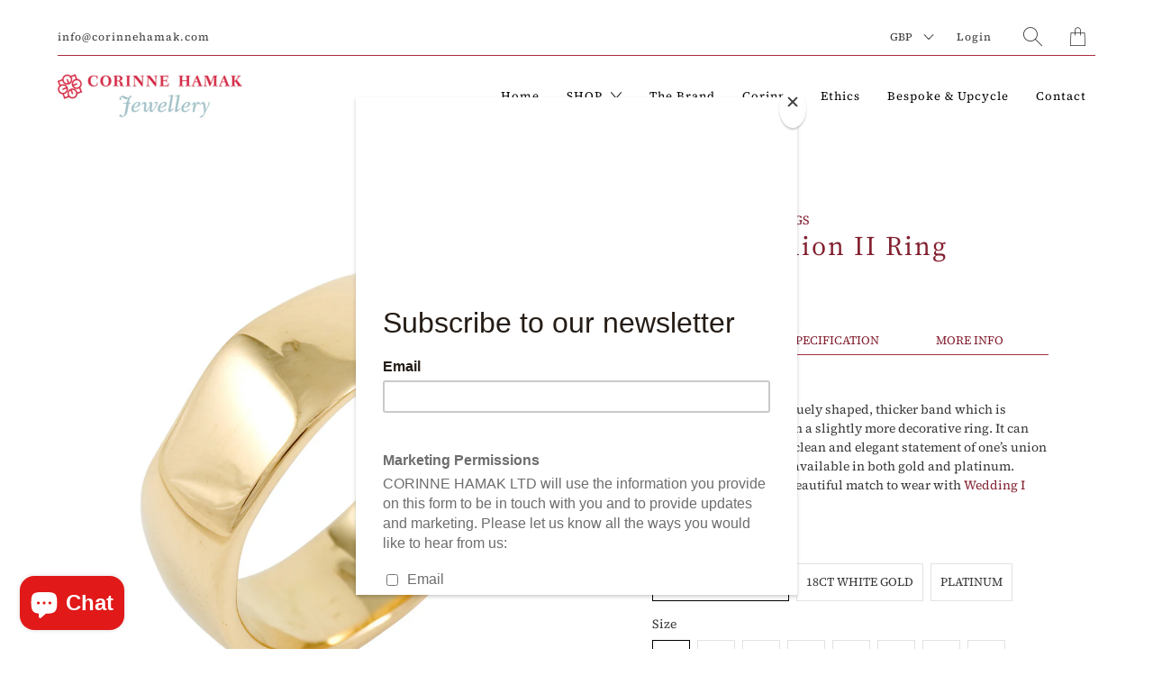

--- FILE ---
content_type: text/html; charset=utf-8
request_url: https://www.corinnehamak.com/products/ring-bridal-union-ii
body_size: 29893
content:


 <!DOCTYPE html>
<!--[if IE 9 ]><html class="ie ie9" lang="en"> <![endif]-->
<!--[if (gte IE 10)|!(IE)]><!--><html lang="en"> <!--<![endif]-->
<head> <meta charset="utf-8"> <meta http-equiv="cleartype" content="on"> <meta name="robots" content="index,follow"> <!-- Stylesheets for Artisan 1.2.3 --> <link href="//www.corinnehamak.com/cdn/shop/t/8/assets/styles.scss.css?v=37459522485013797241768757207" rel="stylesheet" type="text/css" media="all" /> <noscript> <style>
      .slideshow {
        opacity: 1;
      }

      .product_gallery {
        opacity: 1;
      }

      .mainBar__container.overflow--hidden {
        overflow: visible;
      }

      .newsletter-popup.remodal {
        display: none;
      }

      .fallbackImage {
        max-width: 100%;
      }

      img.lazyload[src*="_100x"],
      img.lazyload[src*="_50x"] {
        display: none;
      }

      .product_gallery_nav {
        display: none;
      }</style></noscript> <title>BRIDAL Union II Ring in 18ct Yellow Gold or Platinum - Corinne Hamak Jewellery</title> <meta name="description" content="Description Specification More Info Bridal Union II is a uniquely shaped, thicker band which is perfect for adorning with a slightly more decorative ring. It can also be worn alone as a clean and elegant statement of one’s union in love. Union II ring is available in both gold and platinum. Union II Ring can be a beaut" />
  

  

<meta name="author" content="Corinne Hamak Jewellery">
<meta property="og:url" content="https://www.corinnehamak.com/products/ring-bridal-union-ii">
<meta property="og:site_name" content="Corinne Hamak Jewellery"> <meta property="og:type" content="product"> <meta property="og:title" content="BRIDAL Union II Ring"> <meta property="og:image" content="http://www.corinnehamak.com/cdn/shop/products/1Union2Ring18Y1_600x.jpg?v=1603372220"> <meta property="og:image:secure_url" content="https://www.corinnehamak.com/cdn/shop/products/1Union2Ring18Y1_600x.jpg?v=1603372220"> <meta property="og:image" content="http://www.corinnehamak.com/cdn/shop/products/CHamak026_600x.jpg?v=1603372220"> <meta property="og:image:secure_url" content="https://www.corinnehamak.com/cdn/shop/products/CHamak026_600x.jpg?v=1603372220"> <meta property="og:image" content="http://www.corinnehamak.com/cdn/shop/products/Union2Ring18Y21_600x.jpg?v=1603372220"> <meta property="og:image:secure_url" content="https://www.corinnehamak.com/cdn/shop/products/Union2Ring18Y21_600x.jpg?v=1603372220"> <meta property="og:price:amount" content="1,190.00"> <meta property="og:price:currency" content="GBP"> <meta property="og:description" content="Description Specification More Info Bridal Union II is a uniquely shaped, thicker band which is perfect for adorning with a slightly more decorative ring. It can also be worn alone as a clean and elegant statement of one’s union in love. Union II ring is available in both gold and platinum. Union II Ring can be a beaut">




<meta name="twitter:card" content="summary"> <meta name="twitter:title" content="BRIDAL Union II Ring"> <meta name="twitter:description" content="Description Specification More Info Bridal Union II is a uniquely shaped, thicker band which is perfect for adorning with a slightly more decorative ring. It can also be worn alone as a clean and elegant statement of one’s union in love. Union II ring is available in both gold and platinum. Union II Ring can be a beautiful match to wear with Wedding I With 1 Diamond Ring •Outside edge measures approximately from: 5mm to 7mm •Side width measures approximately from: 1mm If you require any sizes that are not listed below, including half-sizes, please contact us via the contact page Would you like to have any engravings? We can add up to thirty characters/symbols for your special memory. Please get in touch with us, via the contact page and let us know what your ideas are Each ring goes"> <meta name="twitter:image" content="https://www.corinnehamak.com/cdn/shop/products/1Union2Ring18Y1_240x.jpg?v=1603372220"> <meta name="twitter:image:width" content="240"> <meta name="twitter:image:height" content="240"> <!-- Mobile Specific Metas --> <meta name="HandheldFriendly" content="True"> <meta name="MobileOptimized" content="320"> <meta name="viewport" content="width=device-width,initial-scale=1"> <meta name="theme-color" content="#ffffff"> <link rel="shortcut icon" type="image/x-icon" href="//www.corinnehamak.com/cdn/shop/files/ch-flower-logo_180x180.png?v=1613625461"> <link rel="apple-touch-icon" href="//www.corinnehamak.com/cdn/shop/files/ch-flower-logo_180x180.png?v=1613625461"/> <link rel="apple-touch-icon" sizes="72x72" href="//www.corinnehamak.com/cdn/shop/files/ch-flower-logo_72x72.png?v=1613625461"/> <link rel="apple-touch-icon" sizes="114x114" href="//www.corinnehamak.com/cdn/shop/files/ch-flower-logo_114x114.png?v=1613625461"/> <link rel="apple-touch-icon" sizes="180x180" href="//www.corinnehamak.com/cdn/shop/files/ch-flower-logo_180x180.png?v=1613625461"/> <link rel="apple-touch-icon" sizes="228x228" href="//www.corinnehamak.com/cdn/shop/files/ch-flower-logo_228x228.png?v=1613625461"/> <link rel="canonical" href="https://www.corinnehamak.com/products/ring-bridal-union-ii" /> <script>window.performance && window.performance.mark && window.performance.mark('shopify.content_for_header.start');</script><meta name="google-site-verification" content="04Z9kw051Pu9fPtke71nG_EiaC7nygk40GkhGgVtbI8">
<meta id="shopify-digital-wallet" name="shopify-digital-wallet" content="/27548155978/digital_wallets/dialog">
<meta name="shopify-checkout-api-token" content="b14c876d6b072f06b241cf3f8f150cca">
<link rel="alternate" type="application/json+oembed" href="https://www.corinnehamak.com/products/ring-bridal-union-ii.oembed">
<script async="async" src="/checkouts/internal/preloads.js?locale=en-GB"></script>
<link rel="preconnect" href="https://shop.app" crossorigin="anonymous">
<script async="async" src="https://shop.app/checkouts/internal/preloads.js?locale=en-GB&shop_id=27548155978" crossorigin="anonymous"></script>
<script id="apple-pay-shop-capabilities" type="application/json">{"shopId":27548155978,"countryCode":"GB","currencyCode":"GBP","merchantCapabilities":["supports3DS"],"merchantId":"gid:\/\/shopify\/Shop\/27548155978","merchantName":"Corinne Hamak Jewellery","requiredBillingContactFields":["postalAddress","email","phone"],"requiredShippingContactFields":["postalAddress","email","phone"],"shippingType":"shipping","supportedNetworks":["visa","maestro","masterCard","amex","discover","elo"],"total":{"type":"pending","label":"Corinne Hamak Jewellery","amount":"1.00"},"shopifyPaymentsEnabled":true,"supportsSubscriptions":true}</script>
<script id="shopify-features" type="application/json">{"accessToken":"b14c876d6b072f06b241cf3f8f150cca","betas":["rich-media-storefront-analytics"],"domain":"www.corinnehamak.com","predictiveSearch":true,"shopId":27548155978,"locale":"en"}</script>
<script>var Shopify = Shopify || {};
Shopify.shop = "corinne-hamak-jewellery.myshopify.com";
Shopify.locale = "en";
Shopify.currency = {"active":"GBP","rate":"1.0"};
Shopify.country = "GB";
Shopify.theme = {"name":"Mandasa Develop Artisan - New tasks","id":120359845962,"schema_name":"Artisan","schema_version":"1.2.3","theme_store_id":856,"role":"main"};
Shopify.theme.handle = "null";
Shopify.theme.style = {"id":null,"handle":null};
Shopify.cdnHost = "www.corinnehamak.com/cdn";
Shopify.routes = Shopify.routes || {};
Shopify.routes.root = "/";</script>
<script type="module">!function(o){(o.Shopify=o.Shopify||{}).modules=!0}(window);</script>
<script>!function(o){function n(){var o=[];function n(){o.push(Array.prototype.slice.apply(arguments))}return n.q=o,n}var t=o.Shopify=o.Shopify||{};t.loadFeatures=n(),t.autoloadFeatures=n()}(window);</script>
<script>
  window.ShopifyPay = window.ShopifyPay || {};
  window.ShopifyPay.apiHost = "shop.app\/pay";
  window.ShopifyPay.redirectState = null;
</script>
<script id="shop-js-analytics" type="application/json">{"pageType":"product"}</script>
<script defer="defer" async type="module" src="//www.corinnehamak.com/cdn/shopifycloud/shop-js/modules/v2/client.init-shop-cart-sync_BT-GjEfc.en.esm.js"></script>
<script defer="defer" async type="module" src="//www.corinnehamak.com/cdn/shopifycloud/shop-js/modules/v2/chunk.common_D58fp_Oc.esm.js"></script>
<script defer="defer" async type="module" src="//www.corinnehamak.com/cdn/shopifycloud/shop-js/modules/v2/chunk.modal_xMitdFEc.esm.js"></script>
<script type="module">
  await import("//www.corinnehamak.com/cdn/shopifycloud/shop-js/modules/v2/client.init-shop-cart-sync_BT-GjEfc.en.esm.js");
await import("//www.corinnehamak.com/cdn/shopifycloud/shop-js/modules/v2/chunk.common_D58fp_Oc.esm.js");
await import("//www.corinnehamak.com/cdn/shopifycloud/shop-js/modules/v2/chunk.modal_xMitdFEc.esm.js");

  window.Shopify.SignInWithShop?.initShopCartSync?.({"fedCMEnabled":true,"windoidEnabled":true});

</script>
<script>
  window.Shopify = window.Shopify || {};
  if (!window.Shopify.featureAssets) window.Shopify.featureAssets = {};
  window.Shopify.featureAssets['shop-js'] = {"shop-cart-sync":["modules/v2/client.shop-cart-sync_DZOKe7Ll.en.esm.js","modules/v2/chunk.common_D58fp_Oc.esm.js","modules/v2/chunk.modal_xMitdFEc.esm.js"],"init-fed-cm":["modules/v2/client.init-fed-cm_B6oLuCjv.en.esm.js","modules/v2/chunk.common_D58fp_Oc.esm.js","modules/v2/chunk.modal_xMitdFEc.esm.js"],"shop-cash-offers":["modules/v2/client.shop-cash-offers_D2sdYoxE.en.esm.js","modules/v2/chunk.common_D58fp_Oc.esm.js","modules/v2/chunk.modal_xMitdFEc.esm.js"],"shop-login-button":["modules/v2/client.shop-login-button_QeVjl5Y3.en.esm.js","modules/v2/chunk.common_D58fp_Oc.esm.js","modules/v2/chunk.modal_xMitdFEc.esm.js"],"pay-button":["modules/v2/client.pay-button_DXTOsIq6.en.esm.js","modules/v2/chunk.common_D58fp_Oc.esm.js","modules/v2/chunk.modal_xMitdFEc.esm.js"],"shop-button":["modules/v2/client.shop-button_DQZHx9pm.en.esm.js","modules/v2/chunk.common_D58fp_Oc.esm.js","modules/v2/chunk.modal_xMitdFEc.esm.js"],"avatar":["modules/v2/client.avatar_BTnouDA3.en.esm.js"],"init-windoid":["modules/v2/client.init-windoid_CR1B-cfM.en.esm.js","modules/v2/chunk.common_D58fp_Oc.esm.js","modules/v2/chunk.modal_xMitdFEc.esm.js"],"init-shop-for-new-customer-accounts":["modules/v2/client.init-shop-for-new-customer-accounts_C_vY_xzh.en.esm.js","modules/v2/client.shop-login-button_QeVjl5Y3.en.esm.js","modules/v2/chunk.common_D58fp_Oc.esm.js","modules/v2/chunk.modal_xMitdFEc.esm.js"],"init-shop-email-lookup-coordinator":["modules/v2/client.init-shop-email-lookup-coordinator_BI7n9ZSv.en.esm.js","modules/v2/chunk.common_D58fp_Oc.esm.js","modules/v2/chunk.modal_xMitdFEc.esm.js"],"init-shop-cart-sync":["modules/v2/client.init-shop-cart-sync_BT-GjEfc.en.esm.js","modules/v2/chunk.common_D58fp_Oc.esm.js","modules/v2/chunk.modal_xMitdFEc.esm.js"],"shop-toast-manager":["modules/v2/client.shop-toast-manager_DiYdP3xc.en.esm.js","modules/v2/chunk.common_D58fp_Oc.esm.js","modules/v2/chunk.modal_xMitdFEc.esm.js"],"init-customer-accounts":["modules/v2/client.init-customer-accounts_D9ZNqS-Q.en.esm.js","modules/v2/client.shop-login-button_QeVjl5Y3.en.esm.js","modules/v2/chunk.common_D58fp_Oc.esm.js","modules/v2/chunk.modal_xMitdFEc.esm.js"],"init-customer-accounts-sign-up":["modules/v2/client.init-customer-accounts-sign-up_iGw4briv.en.esm.js","modules/v2/client.shop-login-button_QeVjl5Y3.en.esm.js","modules/v2/chunk.common_D58fp_Oc.esm.js","modules/v2/chunk.modal_xMitdFEc.esm.js"],"shop-follow-button":["modules/v2/client.shop-follow-button_CqMgW2wH.en.esm.js","modules/v2/chunk.common_D58fp_Oc.esm.js","modules/v2/chunk.modal_xMitdFEc.esm.js"],"checkout-modal":["modules/v2/client.checkout-modal_xHeaAweL.en.esm.js","modules/v2/chunk.common_D58fp_Oc.esm.js","modules/v2/chunk.modal_xMitdFEc.esm.js"],"shop-login":["modules/v2/client.shop-login_D91U-Q7h.en.esm.js","modules/v2/chunk.common_D58fp_Oc.esm.js","modules/v2/chunk.modal_xMitdFEc.esm.js"],"lead-capture":["modules/v2/client.lead-capture_BJmE1dJe.en.esm.js","modules/v2/chunk.common_D58fp_Oc.esm.js","modules/v2/chunk.modal_xMitdFEc.esm.js"],"payment-terms":["modules/v2/client.payment-terms_Ci9AEqFq.en.esm.js","modules/v2/chunk.common_D58fp_Oc.esm.js","modules/v2/chunk.modal_xMitdFEc.esm.js"]};
</script>
<script>(function() {
  var isLoaded = false;
  function asyncLoad() {
    if (isLoaded) return;
    isLoaded = true;
    var urls = ["https:\/\/chimpstatic.com\/mcjs-connected\/js\/users\/2ee9bf1fc03394f09e568ea13\/fcd36567b7ef16d9b479578c0.js?shop=corinne-hamak-jewellery.myshopify.com"];
    for (var i = 0; i <urls.length; i++) {
      var s = document.createElement('script');
      s.type = 'text/javascript';
      s.async = true;
      s.src = urls[i];
      var x = document.getElementsByTagName('script')[0];
      x.parentNode.insertBefore(s, x);
    }
  };
  if(window.attachEvent) {
    window.attachEvent('onload', asyncLoad);
  } else {
    window.addEventListener('load', asyncLoad, false);
  }
})();</script>
<script id="__st">var __st={"a":27548155978,"offset":0,"reqid":"bfb4a4b8-b0f4-4a59-8b01-04cace215cb2-1769284323","pageurl":"www.corinnehamak.com\/products\/ring-bridal-union-ii","u":"da40a09c3a53","p":"product","rtyp":"product","rid":4373640740938};</script>
<script>window.ShopifyPaypalV4VisibilityTracking = true;</script>
<script id="captcha-bootstrap">!function(){'use strict';const t='contact',e='account',n='new_comment',o=[[t,t],['blogs',n],['comments',n],[t,'customer']],c=[[e,'customer_login'],[e,'guest_login'],[e,'recover_customer_password'],[e,'create_customer']],r=t=>t.map((([t,e])=>`form[action*='/${t}']:not([data-nocaptcha='true']) input[name='form_type'][value='${e}']`)).join(','),a=t=>()=>t?[...document.querySelectorAll(t)].map((t=>t.form)):[];function s(){const t=[...o],e=r(t);return a(e)}const i='password',u='form_key',d=['recaptcha-v3-token','g-recaptcha-response','h-captcha-response',i],f=()=>{try{return window.sessionStorage}catch{return}},m='__shopify_v',_=t=>t.elements[u];function p(t,e,n=!1){try{const o=window.sessionStorage,c=JSON.parse(o.getItem(e)),{data:r}=function(t){const{data:e,action:n}=t;return t[m]||n?{data:e,action:n}:{data:t,action:n}}(c);for(const[e,n]of Object.entries(r))t.elements[e]&&(t.elements[e].value=n);n&&o.removeItem(e)}catch(o){console.error('form repopulation failed',{error:o})}}const l='form_type',E='cptcha';function T(t){t.dataset[E]=!0}const w=window,h=w.document,L='Shopify',v='ce_forms',y='captcha';let A=!1;((t,e)=>{const n=(g='f06e6c50-85a8-45c8-87d0-21a2b65856fe',I='https://cdn.shopify.com/shopifycloud/storefront-forms-hcaptcha/ce_storefront_forms_captcha_hcaptcha.v1.5.2.iife.js',D={infoText:'Protected by hCaptcha',privacyText:'Privacy',termsText:'Terms'},(t,e,n)=>{const o=w[L][v],c=o.bindForm;if(c)return c(t,g,e,D).then(n);var r;o.q.push([[t,g,e,D],n]),r=I,A||(h.body.append(Object.assign(h.createElement('script'),{id:'captcha-provider',async:!0,src:r})),A=!0)});var g,I,D;w[L]=w[L]||{},w[L][v]=w[L][v]||{},w[L][v].q=[],w[L][y]=w[L][y]||{},w[L][y].protect=function(t,e){n(t,void 0,e),T(t)},Object.freeze(w[L][y]),function(t,e,n,w,h,L){const[v,y,A,g]=function(t,e,n){const i=e?o:[],u=t?c:[],d=[...i,...u],f=r(d),m=r(i),_=r(d.filter((([t,e])=>n.includes(e))));return[a(f),a(m),a(_),s()]}(w,h,L),I=t=>{const e=t.target;return e instanceof HTMLFormElement?e:e&&e.form},D=t=>v().includes(t);t.addEventListener('submit',(t=>{const e=I(t);if(!e)return;const n=D(e)&&!e.dataset.hcaptchaBound&&!e.dataset.recaptchaBound,o=_(e),c=g().includes(e)&&(!o||!o.value);(n||c)&&t.preventDefault(),c&&!n&&(function(t){try{if(!f())return;!function(t){const e=f();if(!e)return;const n=_(t);if(!n)return;const o=n.value;o&&e.removeItem(o)}(t);const e=Array.from(Array(32),(()=>Math.random().toString(36)[2])).join('');!function(t,e){_(t)||t.append(Object.assign(document.createElement('input'),{type:'hidden',name:u})),t.elements[u].value=e}(t,e),function(t,e){const n=f();if(!n)return;const o=[...t.querySelectorAll(`input[type='${i}']`)].map((({name:t})=>t)),c=[...d,...o],r={};for(const[a,s]of new FormData(t).entries())c.includes(a)||(r[a]=s);n.setItem(e,JSON.stringify({[m]:1,action:t.action,data:r}))}(t,e)}catch(e){console.error('failed to persist form',e)}}(e),e.submit())}));const S=(t,e)=>{t&&!t.dataset[E]&&(n(t,e.some((e=>e===t))),T(t))};for(const o of['focusin','change'])t.addEventListener(o,(t=>{const e=I(t);D(e)&&S(e,y())}));const B=e.get('form_key'),M=e.get(l),P=B&&M;t.addEventListener('DOMContentLoaded',(()=>{const t=y();if(P)for(const e of t)e.elements[l].value===M&&p(e,B);[...new Set([...A(),...v().filter((t=>'true'===t.dataset.shopifyCaptcha))])].forEach((e=>S(e,t)))}))}(h,new URLSearchParams(w.location.search),n,t,e,['guest_login'])})(!0,!0)}();</script>
<script integrity="sha256-4kQ18oKyAcykRKYeNunJcIwy7WH5gtpwJnB7kiuLZ1E=" data-source-attribution="shopify.loadfeatures" defer="defer" src="//www.corinnehamak.com/cdn/shopifycloud/storefront/assets/storefront/load_feature-a0a9edcb.js" crossorigin="anonymous"></script>
<script crossorigin="anonymous" defer="defer" src="//www.corinnehamak.com/cdn/shopifycloud/storefront/assets/shopify_pay/storefront-65b4c6d7.js?v=20250812"></script>
<script data-source-attribution="shopify.dynamic_checkout.dynamic.init">var Shopify=Shopify||{};Shopify.PaymentButton=Shopify.PaymentButton||{isStorefrontPortableWallets:!0,init:function(){window.Shopify.PaymentButton.init=function(){};var t=document.createElement("script");t.src="https://www.corinnehamak.com/cdn/shopifycloud/portable-wallets/latest/portable-wallets.en.js",t.type="module",document.head.appendChild(t)}};
</script>
<script data-source-attribution="shopify.dynamic_checkout.buyer_consent">
  function portableWalletsHideBuyerConsent(e){var t=document.getElementById("shopify-buyer-consent"),n=document.getElementById("shopify-subscription-policy-button");t&&n&&(t.classList.add("hidden"),t.setAttribute("aria-hidden","true"),n.removeEventListener("click",e))}function portableWalletsShowBuyerConsent(e){var t=document.getElementById("shopify-buyer-consent"),n=document.getElementById("shopify-subscription-policy-button");t&&n&&(t.classList.remove("hidden"),t.removeAttribute("aria-hidden"),n.addEventListener("click",e))}window.Shopify?.PaymentButton&&(window.Shopify.PaymentButton.hideBuyerConsent=portableWalletsHideBuyerConsent,window.Shopify.PaymentButton.showBuyerConsent=portableWalletsShowBuyerConsent);
</script>
<script>
  function portableWalletsCleanup(e){e&&e.src&&console.error("Failed to load portable wallets script "+e.src);var t=document.querySelectorAll("shopify-accelerated-checkout .shopify-payment-button__skeleton, shopify-accelerated-checkout-cart .wallet-cart-button__skeleton"),e=document.getElementById("shopify-buyer-consent");for(let e=0;e<t.length;e++)t[e].remove();e&&e.remove()}function portableWalletsNotLoadedAsModule(e){e instanceof ErrorEvent&&"string"==typeof e.message&&e.message.includes("import.meta")&&"string"==typeof e.filename&&e.filename.includes("portable-wallets")&&(window.removeEventListener("error",portableWalletsNotLoadedAsModule),window.Shopify.PaymentButton.failedToLoad=e,"loading"===document.readyState?document.addEventListener("DOMContentLoaded",window.Shopify.PaymentButton.init):window.Shopify.PaymentButton.init())}window.addEventListener("error",portableWalletsNotLoadedAsModule);
</script>

<script type="module" src="https://www.corinnehamak.com/cdn/shopifycloud/portable-wallets/latest/portable-wallets.en.js" onError="portableWalletsCleanup(this)" crossorigin="anonymous"></script>
<script nomodule>
  document.addEventListener("DOMContentLoaded", portableWalletsCleanup);
</script>

<script id='scb4127' type='text/javascript' async='' src='https://www.corinnehamak.com/cdn/shopifycloud/privacy-banner/storefront-banner.js'></script><link id="shopify-accelerated-checkout-styles" rel="stylesheet" media="screen" href="https://www.corinnehamak.com/cdn/shopifycloud/portable-wallets/latest/accelerated-checkout-backwards-compat.css" crossorigin="anonymous">
<style id="shopify-accelerated-checkout-cart">
        #shopify-buyer-consent {
  margin-top: 1em;
  display: inline-block;
  width: 100%;
}

#shopify-buyer-consent.hidden {
  display: none;
}

#shopify-subscription-policy-button {
  background: none;
  border: none;
  padding: 0;
  text-decoration: underline;
  font-size: inherit;
  cursor: pointer;
}

#shopify-subscription-policy-button::before {
  box-shadow: none;
}

      </style>

<script>window.performance && window.performance.mark && window.performance.mark('shopify.content_for_header.end');</script>
<meta name="google-site-verification" content="04Z9kw051Pu9fPtke71nG_EiaC7nygk40GkhGgVtbI8" />

<script src="https://cdn.shopify.com/extensions/e8878072-2f6b-4e89-8082-94b04320908d/inbox-1254/assets/inbox-chat-loader.js" type="text/javascript" defer="defer"></script>
<link href="https://monorail-edge.shopifysvc.com" rel="dns-prefetch">
<script>(function(){if ("sendBeacon" in navigator && "performance" in window) {try {var session_token_from_headers = performance.getEntriesByType('navigation')[0].serverTiming.find(x => x.name == '_s').description;} catch {var session_token_from_headers = undefined;}var session_cookie_matches = document.cookie.match(/_shopify_s=([^;]*)/);var session_token_from_cookie = session_cookie_matches && session_cookie_matches.length === 2 ? session_cookie_matches[1] : "";var session_token = session_token_from_headers || session_token_from_cookie || "";function handle_abandonment_event(e) {var entries = performance.getEntries().filter(function(entry) {return /monorail-edge.shopifysvc.com/.test(entry.name);});if (!window.abandonment_tracked && entries.length === 0) {window.abandonment_tracked = true;var currentMs = Date.now();var navigation_start = performance.timing.navigationStart;var payload = {shop_id: 27548155978,url: window.location.href,navigation_start,duration: currentMs - navigation_start,session_token,page_type: "product"};window.navigator.sendBeacon("https://monorail-edge.shopifysvc.com/v1/produce", JSON.stringify({schema_id: "online_store_buyer_site_abandonment/1.1",payload: payload,metadata: {event_created_at_ms: currentMs,event_sent_at_ms: currentMs}}));}}window.addEventListener('pagehide', handle_abandonment_event);}}());</script>
<script id="web-pixels-manager-setup">(function e(e,d,r,n,o){if(void 0===o&&(o={}),!Boolean(null===(a=null===(i=window.Shopify)||void 0===i?void 0:i.analytics)||void 0===a?void 0:a.replayQueue)){var i,a;window.Shopify=window.Shopify||{};var t=window.Shopify;t.analytics=t.analytics||{};var s=t.analytics;s.replayQueue=[],s.publish=function(e,d,r){return s.replayQueue.push([e,d,r]),!0};try{self.performance.mark("wpm:start")}catch(e){}var l=function(){var e={modern:/Edge?\/(1{2}[4-9]|1[2-9]\d|[2-9]\d{2}|\d{4,})\.\d+(\.\d+|)|Firefox\/(1{2}[4-9]|1[2-9]\d|[2-9]\d{2}|\d{4,})\.\d+(\.\d+|)|Chrom(ium|e)\/(9{2}|\d{3,})\.\d+(\.\d+|)|(Maci|X1{2}).+ Version\/(15\.\d+|(1[6-9]|[2-9]\d|\d{3,})\.\d+)([,.]\d+|)( \(\w+\)|)( Mobile\/\w+|) Safari\/|Chrome.+OPR\/(9{2}|\d{3,})\.\d+\.\d+|(CPU[ +]OS|iPhone[ +]OS|CPU[ +]iPhone|CPU IPhone OS|CPU iPad OS)[ +]+(15[._]\d+|(1[6-9]|[2-9]\d|\d{3,})[._]\d+)([._]\d+|)|Android:?[ /-](13[3-9]|1[4-9]\d|[2-9]\d{2}|\d{4,})(\.\d+|)(\.\d+|)|Android.+Firefox\/(13[5-9]|1[4-9]\d|[2-9]\d{2}|\d{4,})\.\d+(\.\d+|)|Android.+Chrom(ium|e)\/(13[3-9]|1[4-9]\d|[2-9]\d{2}|\d{4,})\.\d+(\.\d+|)|SamsungBrowser\/([2-9]\d|\d{3,})\.\d+/,legacy:/Edge?\/(1[6-9]|[2-9]\d|\d{3,})\.\d+(\.\d+|)|Firefox\/(5[4-9]|[6-9]\d|\d{3,})\.\d+(\.\d+|)|Chrom(ium|e)\/(5[1-9]|[6-9]\d|\d{3,})\.\d+(\.\d+|)([\d.]+$|.*Safari\/(?![\d.]+ Edge\/[\d.]+$))|(Maci|X1{2}).+ Version\/(10\.\d+|(1[1-9]|[2-9]\d|\d{3,})\.\d+)([,.]\d+|)( \(\w+\)|)( Mobile\/\w+|) Safari\/|Chrome.+OPR\/(3[89]|[4-9]\d|\d{3,})\.\d+\.\d+|(CPU[ +]OS|iPhone[ +]OS|CPU[ +]iPhone|CPU IPhone OS|CPU iPad OS)[ +]+(10[._]\d+|(1[1-9]|[2-9]\d|\d{3,})[._]\d+)([._]\d+|)|Android:?[ /-](13[3-9]|1[4-9]\d|[2-9]\d{2}|\d{4,})(\.\d+|)(\.\d+|)|Mobile Safari.+OPR\/([89]\d|\d{3,})\.\d+\.\d+|Android.+Firefox\/(13[5-9]|1[4-9]\d|[2-9]\d{2}|\d{4,})\.\d+(\.\d+|)|Android.+Chrom(ium|e)\/(13[3-9]|1[4-9]\d|[2-9]\d{2}|\d{4,})\.\d+(\.\d+|)|Android.+(UC? ?Browser|UCWEB|U3)[ /]?(15\.([5-9]|\d{2,})|(1[6-9]|[2-9]\d|\d{3,})\.\d+)\.\d+|SamsungBrowser\/(5\.\d+|([6-9]|\d{2,})\.\d+)|Android.+MQ{2}Browser\/(14(\.(9|\d{2,})|)|(1[5-9]|[2-9]\d|\d{3,})(\.\d+|))(\.\d+|)|K[Aa][Ii]OS\/(3\.\d+|([4-9]|\d{2,})\.\d+)(\.\d+|)/},d=e.modern,r=e.legacy,n=navigator.userAgent;return n.match(d)?"modern":n.match(r)?"legacy":"unknown"}(),u="modern"===l?"modern":"legacy",c=(null!=n?n:{modern:"",legacy:""})[u],f=function(e){return[e.baseUrl,"/wpm","/b",e.hashVersion,"modern"===e.buildTarget?"m":"l",".js"].join("")}({baseUrl:d,hashVersion:r,buildTarget:u}),m=function(e){var d=e.version,r=e.bundleTarget,n=e.surface,o=e.pageUrl,i=e.monorailEndpoint;return{emit:function(e){var a=e.status,t=e.errorMsg,s=(new Date).getTime(),l=JSON.stringify({metadata:{event_sent_at_ms:s},events:[{schema_id:"web_pixels_manager_load/3.1",payload:{version:d,bundle_target:r,page_url:o,status:a,surface:n,error_msg:t},metadata:{event_created_at_ms:s}}]});if(!i)return console&&console.warn&&console.warn("[Web Pixels Manager] No Monorail endpoint provided, skipping logging."),!1;try{return self.navigator.sendBeacon.bind(self.navigator)(i,l)}catch(e){}var u=new XMLHttpRequest;try{return u.open("POST",i,!0),u.setRequestHeader("Content-Type","text/plain"),u.send(l),!0}catch(e){return console&&console.warn&&console.warn("[Web Pixels Manager] Got an unhandled error while logging to Monorail."),!1}}}}({version:r,bundleTarget:l,surface:e.surface,pageUrl:self.location.href,monorailEndpoint:e.monorailEndpoint});try{o.browserTarget=l,function(e){var d=e.src,r=e.async,n=void 0===r||r,o=e.onload,i=e.onerror,a=e.sri,t=e.scriptDataAttributes,s=void 0===t?{}:t,l=document.createElement("script"),u=document.querySelector("head"),c=document.querySelector("body");if(l.async=n,l.src=d,a&&(l.integrity=a,l.crossOrigin="anonymous"),s)for(var f in s)if(Object.prototype.hasOwnProperty.call(s,f))try{l.dataset[f]=s[f]}catch(e){}if(o&&l.addEventListener("load",o),i&&l.addEventListener("error",i),u)u.appendChild(l);else{if(!c)throw new Error("Did not find a head or body element to append the script");c.appendChild(l)}}({src:f,async:!0,onload:function(){if(!function(){var e,d;return Boolean(null===(d=null===(e=window.Shopify)||void 0===e?void 0:e.analytics)||void 0===d?void 0:d.initialized)}()){var d=window.webPixelsManager.init(e)||void 0;if(d){var r=window.Shopify.analytics;r.replayQueue.forEach((function(e){var r=e[0],n=e[1],o=e[2];d.publishCustomEvent(r,n,o)})),r.replayQueue=[],r.publish=d.publishCustomEvent,r.visitor=d.visitor,r.initialized=!0}}},onerror:function(){return m.emit({status:"failed",errorMsg:"".concat(f," has failed to load")})},sri:function(e){var d=/^sha384-[A-Za-z0-9+/=]+$/;return"string"==typeof e&&d.test(e)}(c)?c:"",scriptDataAttributes:o}),m.emit({status:"loading"})}catch(e){m.emit({status:"failed",errorMsg:(null==e?void 0:e.message)||"Unknown error"})}}})({shopId: 27548155978,storefrontBaseUrl: "https://www.corinnehamak.com",extensionsBaseUrl: "https://extensions.shopifycdn.com/cdn/shopifycloud/web-pixels-manager",monorailEndpoint: "https://monorail-edge.shopifysvc.com/unstable/produce_batch",surface: "storefront-renderer",enabledBetaFlags: ["2dca8a86"],webPixelsConfigList: [{"id":"369360970","configuration":"{\"config\":\"{\\\"pixel_id\\\":\\\"G-X5QPX0WFS7\\\",\\\"target_country\\\":\\\"GB\\\",\\\"gtag_events\\\":[{\\\"type\\\":\\\"search\\\",\\\"action_label\\\":\\\"G-X5QPX0WFS7\\\"},{\\\"type\\\":\\\"begin_checkout\\\",\\\"action_label\\\":\\\"G-X5QPX0WFS7\\\"},{\\\"type\\\":\\\"view_item\\\",\\\"action_label\\\":[\\\"G-X5QPX0WFS7\\\",\\\"MC-N5HJVDWE79\\\"]},{\\\"type\\\":\\\"purchase\\\",\\\"action_label\\\":[\\\"G-X5QPX0WFS7\\\",\\\"MC-N5HJVDWE79\\\"]},{\\\"type\\\":\\\"page_view\\\",\\\"action_label\\\":[\\\"G-X5QPX0WFS7\\\",\\\"MC-N5HJVDWE79\\\"]},{\\\"type\\\":\\\"add_payment_info\\\",\\\"action_label\\\":\\\"G-X5QPX0WFS7\\\"},{\\\"type\\\":\\\"add_to_cart\\\",\\\"action_label\\\":\\\"G-X5QPX0WFS7\\\"}],\\\"enable_monitoring_mode\\\":false}\"}","eventPayloadVersion":"v1","runtimeContext":"OPEN","scriptVersion":"b2a88bafab3e21179ed38636efcd8a93","type":"APP","apiClientId":1780363,"privacyPurposes":[],"dataSharingAdjustments":{"protectedCustomerApprovalScopes":["read_customer_address","read_customer_email","read_customer_name","read_customer_personal_data","read_customer_phone"]}},{"id":"290586698","configuration":"{\"pixelCode\":\"C3VAP5BD1M2IIS06G2NG\"}","eventPayloadVersion":"v1","runtimeContext":"STRICT","scriptVersion":"22e92c2ad45662f435e4801458fb78cc","type":"APP","apiClientId":4383523,"privacyPurposes":["ANALYTICS","MARKETING","SALE_OF_DATA"],"dataSharingAdjustments":{"protectedCustomerApprovalScopes":["read_customer_address","read_customer_email","read_customer_name","read_customer_personal_data","read_customer_phone"]}},{"id":"165773386","configuration":"{\"pixel_id\":\"1194568974250348\",\"pixel_type\":\"facebook_pixel\",\"metaapp_system_user_token\":\"-\"}","eventPayloadVersion":"v1","runtimeContext":"OPEN","scriptVersion":"ca16bc87fe92b6042fbaa3acc2fbdaa6","type":"APP","apiClientId":2329312,"privacyPurposes":["ANALYTICS","MARKETING","SALE_OF_DATA"],"dataSharingAdjustments":{"protectedCustomerApprovalScopes":["read_customer_address","read_customer_email","read_customer_name","read_customer_personal_data","read_customer_phone"]}},{"id":"shopify-app-pixel","configuration":"{}","eventPayloadVersion":"v1","runtimeContext":"STRICT","scriptVersion":"0450","apiClientId":"shopify-pixel","type":"APP","privacyPurposes":["ANALYTICS","MARKETING"]},{"id":"shopify-custom-pixel","eventPayloadVersion":"v1","runtimeContext":"LAX","scriptVersion":"0450","apiClientId":"shopify-pixel","type":"CUSTOM","privacyPurposes":["ANALYTICS","MARKETING"]}],isMerchantRequest: false,initData: {"shop":{"name":"Corinne Hamak Jewellery","paymentSettings":{"currencyCode":"GBP"},"myshopifyDomain":"corinne-hamak-jewellery.myshopify.com","countryCode":"GB","storefrontUrl":"https:\/\/www.corinnehamak.com"},"customer":null,"cart":null,"checkout":null,"productVariants":[{"price":{"amount":1270.0,"currencyCode":"GBP"},"product":{"title":"BRIDAL Union II Ring","vendor":"Corinne Hamak","id":"4373640740938","untranslatedTitle":"BRIDAL Union II Ring","url":"\/products\/ring-bridal-union-ii","type":"Ring"},"id":"31270167216202","image":{"src":"\/\/www.corinnehamak.com\/cdn\/shop\/products\/1Union2Ring18Y1.jpg?v=1603372220"},"sku":"","title":"18ct Yellow Gold \/ D","untranslatedTitle":"18ct Yellow Gold \/ D"},{"price":{"amount":1270.0,"currencyCode":"GBP"},"product":{"title":"BRIDAL Union II Ring","vendor":"Corinne Hamak","id":"4373640740938","untranslatedTitle":"BRIDAL Union II Ring","url":"\/products\/ring-bridal-union-ii","type":"Ring"},"id":"31270167248970","image":{"src":"\/\/www.corinnehamak.com\/cdn\/shop\/products\/1Union2Ring18Y1.jpg?v=1603372220"},"sku":"","title":"18ct Yellow Gold \/ E","untranslatedTitle":"18ct Yellow Gold \/ E"},{"price":{"amount":1270.0,"currencyCode":"GBP"},"product":{"title":"BRIDAL Union II Ring","vendor":"Corinne Hamak","id":"4373640740938","untranslatedTitle":"BRIDAL Union II Ring","url":"\/products\/ring-bridal-union-ii","type":"Ring"},"id":"31270167281738","image":{"src":"\/\/www.corinnehamak.com\/cdn\/shop\/products\/1Union2Ring18Y1.jpg?v=1603372220"},"sku":"","title":"18ct Yellow Gold \/ F","untranslatedTitle":"18ct Yellow Gold \/ F"},{"price":{"amount":1270.0,"currencyCode":"GBP"},"product":{"title":"BRIDAL Union II Ring","vendor":"Corinne Hamak","id":"4373640740938","untranslatedTitle":"BRIDAL Union II Ring","url":"\/products\/ring-bridal-union-ii","type":"Ring"},"id":"31270167314506","image":{"src":"\/\/www.corinnehamak.com\/cdn\/shop\/products\/1Union2Ring18Y1.jpg?v=1603372220"},"sku":"","title":"18ct Yellow Gold \/ G","untranslatedTitle":"18ct Yellow Gold \/ G"},{"price":{"amount":1270.0,"currencyCode":"GBP"},"product":{"title":"BRIDAL Union II Ring","vendor":"Corinne Hamak","id":"4373640740938","untranslatedTitle":"BRIDAL Union II Ring","url":"\/products\/ring-bridal-union-ii","type":"Ring"},"id":"31270167347274","image":{"src":"\/\/www.corinnehamak.com\/cdn\/shop\/products\/1Union2Ring18Y1.jpg?v=1603372220"},"sku":"","title":"18ct Yellow Gold \/ H","untranslatedTitle":"18ct Yellow Gold \/ H"},{"price":{"amount":1270.0,"currencyCode":"GBP"},"product":{"title":"BRIDAL Union II Ring","vendor":"Corinne Hamak","id":"4373640740938","untranslatedTitle":"BRIDAL Union II Ring","url":"\/products\/ring-bridal-union-ii","type":"Ring"},"id":"31270167380042","image":{"src":"\/\/www.corinnehamak.com\/cdn\/shop\/products\/1Union2Ring18Y1.jpg?v=1603372220"},"sku":"","title":"18ct Yellow Gold \/ I","untranslatedTitle":"18ct Yellow Gold \/ I"},{"price":{"amount":1270.0,"currencyCode":"GBP"},"product":{"title":"BRIDAL Union II Ring","vendor":"Corinne Hamak","id":"4373640740938","untranslatedTitle":"BRIDAL Union II Ring","url":"\/products\/ring-bridal-union-ii","type":"Ring"},"id":"31270167412810","image":{"src":"\/\/www.corinnehamak.com\/cdn\/shop\/products\/1Union2Ring18Y1.jpg?v=1603372220"},"sku":"","title":"18ct Yellow Gold \/ J","untranslatedTitle":"18ct Yellow Gold \/ J"},{"price":{"amount":1270.0,"currencyCode":"GBP"},"product":{"title":"BRIDAL Union II Ring","vendor":"Corinne Hamak","id":"4373640740938","untranslatedTitle":"BRIDAL Union II Ring","url":"\/products\/ring-bridal-union-ii","type":"Ring"},"id":"31270167445578","image":{"src":"\/\/www.corinnehamak.com\/cdn\/shop\/products\/1Union2Ring18Y1.jpg?v=1603372220"},"sku":"","title":"18ct Yellow Gold \/ K","untranslatedTitle":"18ct Yellow Gold \/ K"},{"price":{"amount":1270.0,"currencyCode":"GBP"},"product":{"title":"BRIDAL Union II Ring","vendor":"Corinne Hamak","id":"4373640740938","untranslatedTitle":"BRIDAL Union II Ring","url":"\/products\/ring-bridal-union-ii","type":"Ring"},"id":"31270167478346","image":{"src":"\/\/www.corinnehamak.com\/cdn\/shop\/products\/1Union2Ring18Y1.jpg?v=1603372220"},"sku":"","title":"18ct Yellow Gold \/ L","untranslatedTitle":"18ct Yellow Gold \/ L"},{"price":{"amount":1270.0,"currencyCode":"GBP"},"product":{"title":"BRIDAL Union II Ring","vendor":"Corinne Hamak","id":"4373640740938","untranslatedTitle":"BRIDAL Union II Ring","url":"\/products\/ring-bridal-union-ii","type":"Ring"},"id":"31270167511114","image":{"src":"\/\/www.corinnehamak.com\/cdn\/shop\/products\/1Union2Ring18Y1.jpg?v=1603372220"},"sku":"","title":"18ct Yellow Gold \/ M","untranslatedTitle":"18ct Yellow Gold \/ M"},{"price":{"amount":1270.0,"currencyCode":"GBP"},"product":{"title":"BRIDAL Union II Ring","vendor":"Corinne Hamak","id":"4373640740938","untranslatedTitle":"BRIDAL Union II Ring","url":"\/products\/ring-bridal-union-ii","type":"Ring"},"id":"31270167543882","image":{"src":"\/\/www.corinnehamak.com\/cdn\/shop\/products\/1Union2Ring18Y1.jpg?v=1603372220"},"sku":"","title":"18ct Yellow Gold \/ N","untranslatedTitle":"18ct Yellow Gold \/ N"},{"price":{"amount":1270.0,"currencyCode":"GBP"},"product":{"title":"BRIDAL Union II Ring","vendor":"Corinne Hamak","id":"4373640740938","untranslatedTitle":"BRIDAL Union II Ring","url":"\/products\/ring-bridal-union-ii","type":"Ring"},"id":"31270167576650","image":{"src":"\/\/www.corinnehamak.com\/cdn\/shop\/products\/1Union2Ring18Y1.jpg?v=1603372220"},"sku":"","title":"18ct Yellow Gold \/ O","untranslatedTitle":"18ct Yellow Gold \/ O"},{"price":{"amount":1270.0,"currencyCode":"GBP"},"product":{"title":"BRIDAL Union II Ring","vendor":"Corinne Hamak","id":"4373640740938","untranslatedTitle":"BRIDAL Union II Ring","url":"\/products\/ring-bridal-union-ii","type":"Ring"},"id":"31270167609418","image":{"src":"\/\/www.corinnehamak.com\/cdn\/shop\/products\/1Union2Ring18Y1.jpg?v=1603372220"},"sku":"","title":"18ct Yellow Gold \/ P","untranslatedTitle":"18ct Yellow Gold \/ P"},{"price":{"amount":1270.0,"currencyCode":"GBP"},"product":{"title":"BRIDAL Union II Ring","vendor":"Corinne Hamak","id":"4373640740938","untranslatedTitle":"BRIDAL Union II Ring","url":"\/products\/ring-bridal-union-ii","type":"Ring"},"id":"31270167642186","image":{"src":"\/\/www.corinnehamak.com\/cdn\/shop\/products\/1Union2Ring18Y1.jpg?v=1603372220"},"sku":"","title":"18ct Yellow Gold \/ Q","untranslatedTitle":"18ct Yellow Gold \/ Q"},{"price":{"amount":1340.0,"currencyCode":"GBP"},"product":{"title":"BRIDAL Union II Ring","vendor":"Corinne Hamak","id":"4373640740938","untranslatedTitle":"BRIDAL Union II Ring","url":"\/products\/ring-bridal-union-ii","type":"Ring"},"id":"31270167674954","image":{"src":"\/\/www.corinnehamak.com\/cdn\/shop\/products\/1Union2Ring18Y1.jpg?v=1603372220"},"sku":"","title":"18ct Yellow Gold \/ R","untranslatedTitle":"18ct Yellow Gold \/ R"},{"price":{"amount":1340.0,"currencyCode":"GBP"},"product":{"title":"BRIDAL Union II Ring","vendor":"Corinne Hamak","id":"4373640740938","untranslatedTitle":"BRIDAL Union II Ring","url":"\/products\/ring-bridal-union-ii","type":"Ring"},"id":"31270167707722","image":{"src":"\/\/www.corinnehamak.com\/cdn\/shop\/products\/1Union2Ring18Y1.jpg?v=1603372220"},"sku":"","title":"18ct Yellow Gold \/ S","untranslatedTitle":"18ct Yellow Gold \/ S"},{"price":{"amount":1340.0,"currencyCode":"GBP"},"product":{"title":"BRIDAL Union II Ring","vendor":"Corinne Hamak","id":"4373640740938","untranslatedTitle":"BRIDAL Union II Ring","url":"\/products\/ring-bridal-union-ii","type":"Ring"},"id":"31270167740490","image":{"src":"\/\/www.corinnehamak.com\/cdn\/shop\/products\/1Union2Ring18Y1.jpg?v=1603372220"},"sku":"","title":"18ct Yellow Gold \/ T","untranslatedTitle":"18ct Yellow Gold \/ T"},{"price":{"amount":1340.0,"currencyCode":"GBP"},"product":{"title":"BRIDAL Union II Ring","vendor":"Corinne Hamak","id":"4373640740938","untranslatedTitle":"BRIDAL Union II Ring","url":"\/products\/ring-bridal-union-ii","type":"Ring"},"id":"31270167773258","image":{"src":"\/\/www.corinnehamak.com\/cdn\/shop\/products\/1Union2Ring18Y1.jpg?v=1603372220"},"sku":"","title":"18ct Yellow Gold \/ U","untranslatedTitle":"18ct Yellow Gold \/ U"},{"price":{"amount":1380.0,"currencyCode":"GBP"},"product":{"title":"BRIDAL Union II Ring","vendor":"Corinne Hamak","id":"4373640740938","untranslatedTitle":"BRIDAL Union II Ring","url":"\/products\/ring-bridal-union-ii","type":"Ring"},"id":"31270167806026","image":{"src":"\/\/www.corinnehamak.com\/cdn\/shop\/products\/1Union2Ring18Y1.jpg?v=1603372220"},"sku":"","title":"18ct White Gold \/ D","untranslatedTitle":"18ct White Gold \/ D"},{"price":{"amount":1380.0,"currencyCode":"GBP"},"product":{"title":"BRIDAL Union II Ring","vendor":"Corinne Hamak","id":"4373640740938","untranslatedTitle":"BRIDAL Union II Ring","url":"\/products\/ring-bridal-union-ii","type":"Ring"},"id":"31270167838794","image":{"src":"\/\/www.corinnehamak.com\/cdn\/shop\/products\/1Union2Ring18Y1.jpg?v=1603372220"},"sku":"","title":"18ct White Gold \/ E","untranslatedTitle":"18ct White Gold \/ E"},{"price":{"amount":1380.0,"currencyCode":"GBP"},"product":{"title":"BRIDAL Union II Ring","vendor":"Corinne Hamak","id":"4373640740938","untranslatedTitle":"BRIDAL Union II Ring","url":"\/products\/ring-bridal-union-ii","type":"Ring"},"id":"31270167871562","image":{"src":"\/\/www.corinnehamak.com\/cdn\/shop\/products\/1Union2Ring18Y1.jpg?v=1603372220"},"sku":"","title":"18ct White Gold \/ F","untranslatedTitle":"18ct White Gold \/ F"},{"price":{"amount":1380.0,"currencyCode":"GBP"},"product":{"title":"BRIDAL Union II Ring","vendor":"Corinne Hamak","id":"4373640740938","untranslatedTitle":"BRIDAL Union II Ring","url":"\/products\/ring-bridal-union-ii","type":"Ring"},"id":"31270167904330","image":{"src":"\/\/www.corinnehamak.com\/cdn\/shop\/products\/1Union2Ring18Y1.jpg?v=1603372220"},"sku":"","title":"18ct White Gold \/ G","untranslatedTitle":"18ct White Gold \/ G"},{"price":{"amount":1380.0,"currencyCode":"GBP"},"product":{"title":"BRIDAL Union II Ring","vendor":"Corinne Hamak","id":"4373640740938","untranslatedTitle":"BRIDAL Union II Ring","url":"\/products\/ring-bridal-union-ii","type":"Ring"},"id":"31270167937098","image":{"src":"\/\/www.corinnehamak.com\/cdn\/shop\/products\/1Union2Ring18Y1.jpg?v=1603372220"},"sku":"","title":"18ct White Gold \/ H","untranslatedTitle":"18ct White Gold \/ H"},{"price":{"amount":1380.0,"currencyCode":"GBP"},"product":{"title":"BRIDAL Union II Ring","vendor":"Corinne Hamak","id":"4373640740938","untranslatedTitle":"BRIDAL Union II Ring","url":"\/products\/ring-bridal-union-ii","type":"Ring"},"id":"31270167969866","image":{"src":"\/\/www.corinnehamak.com\/cdn\/shop\/products\/1Union2Ring18Y1.jpg?v=1603372220"},"sku":"","title":"18ct White Gold \/ I","untranslatedTitle":"18ct White Gold \/ I"},{"price":{"amount":1380.0,"currencyCode":"GBP"},"product":{"title":"BRIDAL Union II Ring","vendor":"Corinne Hamak","id":"4373640740938","untranslatedTitle":"BRIDAL Union II Ring","url":"\/products\/ring-bridal-union-ii","type":"Ring"},"id":"31270168002634","image":{"src":"\/\/www.corinnehamak.com\/cdn\/shop\/products\/1Union2Ring18Y1.jpg?v=1603372220"},"sku":"","title":"18ct White Gold \/ J","untranslatedTitle":"18ct White Gold \/ J"},{"price":{"amount":1380.0,"currencyCode":"GBP"},"product":{"title":"BRIDAL Union II Ring","vendor":"Corinne Hamak","id":"4373640740938","untranslatedTitle":"BRIDAL Union II Ring","url":"\/products\/ring-bridal-union-ii","type":"Ring"},"id":"31270168035402","image":{"src":"\/\/www.corinnehamak.com\/cdn\/shop\/products\/1Union2Ring18Y1.jpg?v=1603372220"},"sku":"","title":"18ct White Gold \/ K","untranslatedTitle":"18ct White Gold \/ K"},{"price":{"amount":1380.0,"currencyCode":"GBP"},"product":{"title":"BRIDAL Union II Ring","vendor":"Corinne Hamak","id":"4373640740938","untranslatedTitle":"BRIDAL Union II Ring","url":"\/products\/ring-bridal-union-ii","type":"Ring"},"id":"31270168068170","image":{"src":"\/\/www.corinnehamak.com\/cdn\/shop\/products\/1Union2Ring18Y1.jpg?v=1603372220"},"sku":"","title":"18ct White Gold \/ L","untranslatedTitle":"18ct White Gold \/ L"},{"price":{"amount":1380.0,"currencyCode":"GBP"},"product":{"title":"BRIDAL Union II Ring","vendor":"Corinne Hamak","id":"4373640740938","untranslatedTitle":"BRIDAL Union II Ring","url":"\/products\/ring-bridal-union-ii","type":"Ring"},"id":"31270168100938","image":{"src":"\/\/www.corinnehamak.com\/cdn\/shop\/products\/1Union2Ring18Y1.jpg?v=1603372220"},"sku":"","title":"18ct White Gold \/ M","untranslatedTitle":"18ct White Gold \/ M"},{"price":{"amount":1380.0,"currencyCode":"GBP"},"product":{"title":"BRIDAL Union II Ring","vendor":"Corinne Hamak","id":"4373640740938","untranslatedTitle":"BRIDAL Union II Ring","url":"\/products\/ring-bridal-union-ii","type":"Ring"},"id":"31270168133706","image":{"src":"\/\/www.corinnehamak.com\/cdn\/shop\/products\/1Union2Ring18Y1.jpg?v=1603372220"},"sku":"","title":"18ct White Gold \/ N","untranslatedTitle":"18ct White Gold \/ N"},{"price":{"amount":1380.0,"currencyCode":"GBP"},"product":{"title":"BRIDAL Union II Ring","vendor":"Corinne Hamak","id":"4373640740938","untranslatedTitle":"BRIDAL Union II Ring","url":"\/products\/ring-bridal-union-ii","type":"Ring"},"id":"31270168166474","image":{"src":"\/\/www.corinnehamak.com\/cdn\/shop\/products\/1Union2Ring18Y1.jpg?v=1603372220"},"sku":"","title":"18ct White Gold \/ O","untranslatedTitle":"18ct White Gold \/ O"},{"price":{"amount":1380.0,"currencyCode":"GBP"},"product":{"title":"BRIDAL Union II Ring","vendor":"Corinne Hamak","id":"4373640740938","untranslatedTitle":"BRIDAL Union II Ring","url":"\/products\/ring-bridal-union-ii","type":"Ring"},"id":"31270168199242","image":{"src":"\/\/www.corinnehamak.com\/cdn\/shop\/products\/1Union2Ring18Y1.jpg?v=1603372220"},"sku":"","title":"18ct White Gold \/ P","untranslatedTitle":"18ct White Gold \/ P"},{"price":{"amount":1380.0,"currencyCode":"GBP"},"product":{"title":"BRIDAL Union II Ring","vendor":"Corinne Hamak","id":"4373640740938","untranslatedTitle":"BRIDAL Union II Ring","url":"\/products\/ring-bridal-union-ii","type":"Ring"},"id":"31270168232010","image":{"src":"\/\/www.corinnehamak.com\/cdn\/shop\/products\/1Union2Ring18Y1.jpg?v=1603372220"},"sku":"","title":"18ct White Gold \/ Q","untranslatedTitle":"18ct White Gold \/ Q"},{"price":{"amount":1450.0,"currencyCode":"GBP"},"product":{"title":"BRIDAL Union II Ring","vendor":"Corinne Hamak","id":"4373640740938","untranslatedTitle":"BRIDAL Union II Ring","url":"\/products\/ring-bridal-union-ii","type":"Ring"},"id":"31270168264778","image":{"src":"\/\/www.corinnehamak.com\/cdn\/shop\/products\/1Union2Ring18Y1.jpg?v=1603372220"},"sku":"","title":"18ct White Gold \/ R","untranslatedTitle":"18ct White Gold \/ R"},{"price":{"amount":1450.0,"currencyCode":"GBP"},"product":{"title":"BRIDAL Union II Ring","vendor":"Corinne Hamak","id":"4373640740938","untranslatedTitle":"BRIDAL Union II Ring","url":"\/products\/ring-bridal-union-ii","type":"Ring"},"id":"31270168297546","image":{"src":"\/\/www.corinnehamak.com\/cdn\/shop\/products\/1Union2Ring18Y1.jpg?v=1603372220"},"sku":"","title":"18ct White Gold \/ S","untranslatedTitle":"18ct White Gold \/ S"},{"price":{"amount":1450.0,"currencyCode":"GBP"},"product":{"title":"BRIDAL Union II Ring","vendor":"Corinne Hamak","id":"4373640740938","untranslatedTitle":"BRIDAL Union II Ring","url":"\/products\/ring-bridal-union-ii","type":"Ring"},"id":"31270168330314","image":{"src":"\/\/www.corinnehamak.com\/cdn\/shop\/products\/1Union2Ring18Y1.jpg?v=1603372220"},"sku":"","title":"18ct White Gold \/ T","untranslatedTitle":"18ct White Gold \/ T"},{"price":{"amount":1450.0,"currencyCode":"GBP"},"product":{"title":"BRIDAL Union II Ring","vendor":"Corinne Hamak","id":"4373640740938","untranslatedTitle":"BRIDAL Union II Ring","url":"\/products\/ring-bridal-union-ii","type":"Ring"},"id":"31270168363082","image":{"src":"\/\/www.corinnehamak.com\/cdn\/shop\/products\/1Union2Ring18Y1.jpg?v=1603372220"},"sku":"","title":"18ct White Gold \/ U","untranslatedTitle":"18ct White Gold \/ U"},{"price":{"amount":1190.0,"currencyCode":"GBP"},"product":{"title":"BRIDAL Union II Ring","vendor":"Corinne Hamak","id":"4373640740938","untranslatedTitle":"BRIDAL Union II Ring","url":"\/products\/ring-bridal-union-ii","type":"Ring"},"id":"31270168395850","image":{"src":"\/\/www.corinnehamak.com\/cdn\/shop\/products\/1Union2Ring18Y1.jpg?v=1603372220"},"sku":"","title":"Platinum \/ D","untranslatedTitle":"Platinum \/ D"},{"price":{"amount":1190.0,"currencyCode":"GBP"},"product":{"title":"BRIDAL Union II Ring","vendor":"Corinne Hamak","id":"4373640740938","untranslatedTitle":"BRIDAL Union II Ring","url":"\/products\/ring-bridal-union-ii","type":"Ring"},"id":"31270168428618","image":{"src":"\/\/www.corinnehamak.com\/cdn\/shop\/products\/1Union2Ring18Y1.jpg?v=1603372220"},"sku":"","title":"Platinum \/ E","untranslatedTitle":"Platinum \/ E"},{"price":{"amount":1190.0,"currencyCode":"GBP"},"product":{"title":"BRIDAL Union II Ring","vendor":"Corinne Hamak","id":"4373640740938","untranslatedTitle":"BRIDAL Union II Ring","url":"\/products\/ring-bridal-union-ii","type":"Ring"},"id":"31270168461386","image":{"src":"\/\/www.corinnehamak.com\/cdn\/shop\/products\/1Union2Ring18Y1.jpg?v=1603372220"},"sku":"","title":"Platinum \/ F","untranslatedTitle":"Platinum \/ F"},{"price":{"amount":1190.0,"currencyCode":"GBP"},"product":{"title":"BRIDAL Union II Ring","vendor":"Corinne Hamak","id":"4373640740938","untranslatedTitle":"BRIDAL Union II Ring","url":"\/products\/ring-bridal-union-ii","type":"Ring"},"id":"31270168494154","image":{"src":"\/\/www.corinnehamak.com\/cdn\/shop\/products\/1Union2Ring18Y1.jpg?v=1603372220"},"sku":"","title":"Platinum \/ G","untranslatedTitle":"Platinum \/ G"},{"price":{"amount":1190.0,"currencyCode":"GBP"},"product":{"title":"BRIDAL Union II Ring","vendor":"Corinne Hamak","id":"4373640740938","untranslatedTitle":"BRIDAL Union II Ring","url":"\/products\/ring-bridal-union-ii","type":"Ring"},"id":"31270168526922","image":{"src":"\/\/www.corinnehamak.com\/cdn\/shop\/products\/1Union2Ring18Y1.jpg?v=1603372220"},"sku":"","title":"Platinum \/ H","untranslatedTitle":"Platinum \/ H"},{"price":{"amount":1190.0,"currencyCode":"GBP"},"product":{"title":"BRIDAL Union II Ring","vendor":"Corinne Hamak","id":"4373640740938","untranslatedTitle":"BRIDAL Union II Ring","url":"\/products\/ring-bridal-union-ii","type":"Ring"},"id":"31270168559690","image":{"src":"\/\/www.corinnehamak.com\/cdn\/shop\/products\/1Union2Ring18Y1.jpg?v=1603372220"},"sku":"","title":"Platinum \/ I","untranslatedTitle":"Platinum \/ I"},{"price":{"amount":1190.0,"currencyCode":"GBP"},"product":{"title":"BRIDAL Union II Ring","vendor":"Corinne Hamak","id":"4373640740938","untranslatedTitle":"BRIDAL Union II Ring","url":"\/products\/ring-bridal-union-ii","type":"Ring"},"id":"31270168592458","image":{"src":"\/\/www.corinnehamak.com\/cdn\/shop\/products\/1Union2Ring18Y1.jpg?v=1603372220"},"sku":"","title":"Platinum \/ J","untranslatedTitle":"Platinum \/ J"},{"price":{"amount":1190.0,"currencyCode":"GBP"},"product":{"title":"BRIDAL Union II Ring","vendor":"Corinne Hamak","id":"4373640740938","untranslatedTitle":"BRIDAL Union II Ring","url":"\/products\/ring-bridal-union-ii","type":"Ring"},"id":"31270168625226","image":{"src":"\/\/www.corinnehamak.com\/cdn\/shop\/products\/1Union2Ring18Y1.jpg?v=1603372220"},"sku":"","title":"Platinum \/ K","untranslatedTitle":"Platinum \/ K"},{"price":{"amount":1190.0,"currencyCode":"GBP"},"product":{"title":"BRIDAL Union II Ring","vendor":"Corinne Hamak","id":"4373640740938","untranslatedTitle":"BRIDAL Union II Ring","url":"\/products\/ring-bridal-union-ii","type":"Ring"},"id":"31270168657994","image":{"src":"\/\/www.corinnehamak.com\/cdn\/shop\/products\/1Union2Ring18Y1.jpg?v=1603372220"},"sku":"","title":"Platinum \/ L","untranslatedTitle":"Platinum \/ L"},{"price":{"amount":1190.0,"currencyCode":"GBP"},"product":{"title":"BRIDAL Union II Ring","vendor":"Corinne Hamak","id":"4373640740938","untranslatedTitle":"BRIDAL Union II Ring","url":"\/products\/ring-bridal-union-ii","type":"Ring"},"id":"31270168690762","image":{"src":"\/\/www.corinnehamak.com\/cdn\/shop\/products\/1Union2Ring18Y1.jpg?v=1603372220"},"sku":"","title":"Platinum \/ M","untranslatedTitle":"Platinum \/ M"},{"price":{"amount":1190.0,"currencyCode":"GBP"},"product":{"title":"BRIDAL Union II Ring","vendor":"Corinne Hamak","id":"4373640740938","untranslatedTitle":"BRIDAL Union II Ring","url":"\/products\/ring-bridal-union-ii","type":"Ring"},"id":"31270168723530","image":{"src":"\/\/www.corinnehamak.com\/cdn\/shop\/products\/1Union2Ring18Y1.jpg?v=1603372220"},"sku":"","title":"Platinum \/ N","untranslatedTitle":"Platinum \/ N"},{"price":{"amount":1190.0,"currencyCode":"GBP"},"product":{"title":"BRIDAL Union II Ring","vendor":"Corinne Hamak","id":"4373640740938","untranslatedTitle":"BRIDAL Union II Ring","url":"\/products\/ring-bridal-union-ii","type":"Ring"},"id":"31270168756298","image":{"src":"\/\/www.corinnehamak.com\/cdn\/shop\/products\/1Union2Ring18Y1.jpg?v=1603372220"},"sku":"","title":"Platinum \/ O","untranslatedTitle":"Platinum \/ O"},{"price":{"amount":1190.0,"currencyCode":"GBP"},"product":{"title":"BRIDAL Union II Ring","vendor":"Corinne Hamak","id":"4373640740938","untranslatedTitle":"BRIDAL Union II Ring","url":"\/products\/ring-bridal-union-ii","type":"Ring"},"id":"31270168789066","image":{"src":"\/\/www.corinnehamak.com\/cdn\/shop\/products\/1Union2Ring18Y1.jpg?v=1603372220"},"sku":"","title":"Platinum \/ P","untranslatedTitle":"Platinum \/ P"},{"price":{"amount":1190.0,"currencyCode":"GBP"},"product":{"title":"BRIDAL Union II Ring","vendor":"Corinne Hamak","id":"4373640740938","untranslatedTitle":"BRIDAL Union II Ring","url":"\/products\/ring-bridal-union-ii","type":"Ring"},"id":"31270168821834","image":{"src":"\/\/www.corinnehamak.com\/cdn\/shop\/products\/1Union2Ring18Y1.jpg?v=1603372220"},"sku":"","title":"Platinum \/ Q","untranslatedTitle":"Platinum \/ Q"},{"price":{"amount":1260.0,"currencyCode":"GBP"},"product":{"title":"BRIDAL Union II Ring","vendor":"Corinne Hamak","id":"4373640740938","untranslatedTitle":"BRIDAL Union II Ring","url":"\/products\/ring-bridal-union-ii","type":"Ring"},"id":"31270168854602","image":{"src":"\/\/www.corinnehamak.com\/cdn\/shop\/products\/1Union2Ring18Y1.jpg?v=1603372220"},"sku":"","title":"Platinum \/ R","untranslatedTitle":"Platinum \/ R"},{"price":{"amount":1260.0,"currencyCode":"GBP"},"product":{"title":"BRIDAL Union II Ring","vendor":"Corinne Hamak","id":"4373640740938","untranslatedTitle":"BRIDAL Union II Ring","url":"\/products\/ring-bridal-union-ii","type":"Ring"},"id":"31270168887370","image":{"src":"\/\/www.corinnehamak.com\/cdn\/shop\/products\/1Union2Ring18Y1.jpg?v=1603372220"},"sku":"","title":"Platinum \/ S","untranslatedTitle":"Platinum \/ S"},{"price":{"amount":1260.0,"currencyCode":"GBP"},"product":{"title":"BRIDAL Union II Ring","vendor":"Corinne Hamak","id":"4373640740938","untranslatedTitle":"BRIDAL Union II Ring","url":"\/products\/ring-bridal-union-ii","type":"Ring"},"id":"31270168920138","image":{"src":"\/\/www.corinnehamak.com\/cdn\/shop\/products\/1Union2Ring18Y1.jpg?v=1603372220"},"sku":"","title":"Platinum \/ T","untranslatedTitle":"Platinum \/ T"},{"price":{"amount":1260.0,"currencyCode":"GBP"},"product":{"title":"BRIDAL Union II Ring","vendor":"Corinne Hamak","id":"4373640740938","untranslatedTitle":"BRIDAL Union II Ring","url":"\/products\/ring-bridal-union-ii","type":"Ring"},"id":"31270168952906","image":{"src":"\/\/www.corinnehamak.com\/cdn\/shop\/products\/1Union2Ring18Y1.jpg?v=1603372220"},"sku":"","title":"Platinum \/ U","untranslatedTitle":"Platinum \/ U"}],"purchasingCompany":null},},"https://www.corinnehamak.com/cdn","fcfee988w5aeb613cpc8e4bc33m6693e112",{"modern":"","legacy":""},{"shopId":"27548155978","storefrontBaseUrl":"https:\/\/www.corinnehamak.com","extensionBaseUrl":"https:\/\/extensions.shopifycdn.com\/cdn\/shopifycloud\/web-pixels-manager","surface":"storefront-renderer","enabledBetaFlags":"[\"2dca8a86\"]","isMerchantRequest":"false","hashVersion":"fcfee988w5aeb613cpc8e4bc33m6693e112","publish":"custom","events":"[[\"page_viewed\",{}],[\"product_viewed\",{\"productVariant\":{\"price\":{\"amount\":1270.0,\"currencyCode\":\"GBP\"},\"product\":{\"title\":\"BRIDAL Union II Ring\",\"vendor\":\"Corinne Hamak\",\"id\":\"4373640740938\",\"untranslatedTitle\":\"BRIDAL Union II Ring\",\"url\":\"\/products\/ring-bridal-union-ii\",\"type\":\"Ring\"},\"id\":\"31270167216202\",\"image\":{\"src\":\"\/\/www.corinnehamak.com\/cdn\/shop\/products\/1Union2Ring18Y1.jpg?v=1603372220\"},\"sku\":\"\",\"title\":\"18ct Yellow Gold \/ D\",\"untranslatedTitle\":\"18ct Yellow Gold \/ D\"}}]]"});</script><script>
  window.ShopifyAnalytics = window.ShopifyAnalytics || {};
  window.ShopifyAnalytics.meta = window.ShopifyAnalytics.meta || {};
  window.ShopifyAnalytics.meta.currency = 'GBP';
  var meta = {"product":{"id":4373640740938,"gid":"gid:\/\/shopify\/Product\/4373640740938","vendor":"Corinne Hamak","type":"Ring","handle":"ring-bridal-union-ii","variants":[{"id":31270167216202,"price":127000,"name":"BRIDAL Union II Ring - 18ct Yellow Gold \/ D","public_title":"18ct Yellow Gold \/ D","sku":""},{"id":31270167248970,"price":127000,"name":"BRIDAL Union II Ring - 18ct Yellow Gold \/ E","public_title":"18ct Yellow Gold \/ E","sku":""},{"id":31270167281738,"price":127000,"name":"BRIDAL Union II Ring - 18ct Yellow Gold \/ F","public_title":"18ct Yellow Gold \/ F","sku":""},{"id":31270167314506,"price":127000,"name":"BRIDAL Union II Ring - 18ct Yellow Gold \/ G","public_title":"18ct Yellow Gold \/ G","sku":""},{"id":31270167347274,"price":127000,"name":"BRIDAL Union II Ring - 18ct Yellow Gold \/ H","public_title":"18ct Yellow Gold \/ H","sku":""},{"id":31270167380042,"price":127000,"name":"BRIDAL Union II Ring - 18ct Yellow Gold \/ I","public_title":"18ct Yellow Gold \/ I","sku":""},{"id":31270167412810,"price":127000,"name":"BRIDAL Union II Ring - 18ct Yellow Gold \/ J","public_title":"18ct Yellow Gold \/ J","sku":""},{"id":31270167445578,"price":127000,"name":"BRIDAL Union II Ring - 18ct Yellow Gold \/ K","public_title":"18ct Yellow Gold \/ K","sku":""},{"id":31270167478346,"price":127000,"name":"BRIDAL Union II Ring - 18ct Yellow Gold \/ L","public_title":"18ct Yellow Gold \/ L","sku":""},{"id":31270167511114,"price":127000,"name":"BRIDAL Union II Ring - 18ct Yellow Gold \/ M","public_title":"18ct Yellow Gold \/ M","sku":""},{"id":31270167543882,"price":127000,"name":"BRIDAL Union II Ring - 18ct Yellow Gold \/ N","public_title":"18ct Yellow Gold \/ N","sku":""},{"id":31270167576650,"price":127000,"name":"BRIDAL Union II Ring - 18ct Yellow Gold \/ O","public_title":"18ct Yellow Gold \/ O","sku":""},{"id":31270167609418,"price":127000,"name":"BRIDAL Union II Ring - 18ct Yellow Gold \/ P","public_title":"18ct Yellow Gold \/ P","sku":""},{"id":31270167642186,"price":127000,"name":"BRIDAL Union II Ring - 18ct Yellow Gold \/ Q","public_title":"18ct Yellow Gold \/ Q","sku":""},{"id":31270167674954,"price":134000,"name":"BRIDAL Union II Ring - 18ct Yellow Gold \/ R","public_title":"18ct Yellow Gold \/ R","sku":""},{"id":31270167707722,"price":134000,"name":"BRIDAL Union II Ring - 18ct Yellow Gold \/ S","public_title":"18ct Yellow Gold \/ S","sku":""},{"id":31270167740490,"price":134000,"name":"BRIDAL Union II Ring - 18ct Yellow Gold \/ T","public_title":"18ct Yellow Gold \/ T","sku":""},{"id":31270167773258,"price":134000,"name":"BRIDAL Union II Ring - 18ct Yellow Gold \/ U","public_title":"18ct Yellow Gold \/ U","sku":""},{"id":31270167806026,"price":138000,"name":"BRIDAL Union II Ring - 18ct White Gold \/ D","public_title":"18ct White Gold \/ D","sku":""},{"id":31270167838794,"price":138000,"name":"BRIDAL Union II Ring - 18ct White Gold \/ E","public_title":"18ct White Gold \/ E","sku":""},{"id":31270167871562,"price":138000,"name":"BRIDAL Union II Ring - 18ct White Gold \/ F","public_title":"18ct White Gold \/ F","sku":""},{"id":31270167904330,"price":138000,"name":"BRIDAL Union II Ring - 18ct White Gold \/ G","public_title":"18ct White Gold \/ G","sku":""},{"id":31270167937098,"price":138000,"name":"BRIDAL Union II Ring - 18ct White Gold \/ H","public_title":"18ct White Gold \/ H","sku":""},{"id":31270167969866,"price":138000,"name":"BRIDAL Union II Ring - 18ct White Gold \/ I","public_title":"18ct White Gold \/ I","sku":""},{"id":31270168002634,"price":138000,"name":"BRIDAL Union II Ring - 18ct White Gold \/ J","public_title":"18ct White Gold \/ J","sku":""},{"id":31270168035402,"price":138000,"name":"BRIDAL Union II Ring - 18ct White Gold \/ K","public_title":"18ct White Gold \/ K","sku":""},{"id":31270168068170,"price":138000,"name":"BRIDAL Union II Ring - 18ct White Gold \/ L","public_title":"18ct White Gold \/ L","sku":""},{"id":31270168100938,"price":138000,"name":"BRIDAL Union II Ring - 18ct White Gold \/ M","public_title":"18ct White Gold \/ M","sku":""},{"id":31270168133706,"price":138000,"name":"BRIDAL Union II Ring - 18ct White Gold \/ N","public_title":"18ct White Gold \/ N","sku":""},{"id":31270168166474,"price":138000,"name":"BRIDAL Union II Ring - 18ct White Gold \/ O","public_title":"18ct White Gold \/ O","sku":""},{"id":31270168199242,"price":138000,"name":"BRIDAL Union II Ring - 18ct White Gold \/ P","public_title":"18ct White Gold \/ P","sku":""},{"id":31270168232010,"price":138000,"name":"BRIDAL Union II Ring - 18ct White Gold \/ Q","public_title":"18ct White Gold \/ Q","sku":""},{"id":31270168264778,"price":145000,"name":"BRIDAL Union II Ring - 18ct White Gold \/ R","public_title":"18ct White Gold \/ R","sku":""},{"id":31270168297546,"price":145000,"name":"BRIDAL Union II Ring - 18ct White Gold \/ S","public_title":"18ct White Gold \/ S","sku":""},{"id":31270168330314,"price":145000,"name":"BRIDAL Union II Ring - 18ct White Gold \/ T","public_title":"18ct White Gold \/ T","sku":""},{"id":31270168363082,"price":145000,"name":"BRIDAL Union II Ring - 18ct White Gold \/ U","public_title":"18ct White Gold \/ U","sku":""},{"id":31270168395850,"price":119000,"name":"BRIDAL Union II Ring - Platinum \/ D","public_title":"Platinum \/ D","sku":""},{"id":31270168428618,"price":119000,"name":"BRIDAL Union II Ring - Platinum \/ E","public_title":"Platinum \/ E","sku":""},{"id":31270168461386,"price":119000,"name":"BRIDAL Union II Ring - Platinum \/ F","public_title":"Platinum \/ F","sku":""},{"id":31270168494154,"price":119000,"name":"BRIDAL Union II Ring - Platinum \/ G","public_title":"Platinum \/ G","sku":""},{"id":31270168526922,"price":119000,"name":"BRIDAL Union II Ring - Platinum \/ H","public_title":"Platinum \/ H","sku":""},{"id":31270168559690,"price":119000,"name":"BRIDAL Union II Ring - Platinum \/ I","public_title":"Platinum \/ I","sku":""},{"id":31270168592458,"price":119000,"name":"BRIDAL Union II Ring - Platinum \/ J","public_title":"Platinum \/ J","sku":""},{"id":31270168625226,"price":119000,"name":"BRIDAL Union II Ring - Platinum \/ K","public_title":"Platinum \/ K","sku":""},{"id":31270168657994,"price":119000,"name":"BRIDAL Union II Ring - Platinum \/ L","public_title":"Platinum \/ L","sku":""},{"id":31270168690762,"price":119000,"name":"BRIDAL Union II Ring - Platinum \/ M","public_title":"Platinum \/ M","sku":""},{"id":31270168723530,"price":119000,"name":"BRIDAL Union II Ring - Platinum \/ N","public_title":"Platinum \/ N","sku":""},{"id":31270168756298,"price":119000,"name":"BRIDAL Union II Ring - Platinum \/ O","public_title":"Platinum \/ O","sku":""},{"id":31270168789066,"price":119000,"name":"BRIDAL Union II Ring - Platinum \/ P","public_title":"Platinum \/ P","sku":""},{"id":31270168821834,"price":119000,"name":"BRIDAL Union II Ring - Platinum \/ Q","public_title":"Platinum \/ Q","sku":""},{"id":31270168854602,"price":126000,"name":"BRIDAL Union II Ring - Platinum \/ R","public_title":"Platinum \/ R","sku":""},{"id":31270168887370,"price":126000,"name":"BRIDAL Union II Ring - Platinum \/ S","public_title":"Platinum \/ S","sku":""},{"id":31270168920138,"price":126000,"name":"BRIDAL Union II Ring - Platinum \/ T","public_title":"Platinum \/ T","sku":""},{"id":31270168952906,"price":126000,"name":"BRIDAL Union II Ring - Platinum \/ U","public_title":"Platinum \/ U","sku":""}],"remote":false},"page":{"pageType":"product","resourceType":"product","resourceId":4373640740938,"requestId":"bfb4a4b8-b0f4-4a59-8b01-04cace215cb2-1769284323"}};
  for (var attr in meta) {
    window.ShopifyAnalytics.meta[attr] = meta[attr];
  }
</script>
<script class="analytics">
  (function () {
    var customDocumentWrite = function(content) {
      var jquery = null;

      if (window.jQuery) {
        jquery = window.jQuery;
      } else if (window.Checkout && window.Checkout.$) {
        jquery = window.Checkout.$;
      }

      if (jquery) {
        jquery('body').append(content);
      }
    };

    var hasLoggedConversion = function(token) {
      if (token) {
        return document.cookie.indexOf('loggedConversion=' + token) !== -1;
      }
      return false;
    }

    var setCookieIfConversion = function(token) {
      if (token) {
        var twoMonthsFromNow = new Date(Date.now());
        twoMonthsFromNow.setMonth(twoMonthsFromNow.getMonth() + 2);

        document.cookie = 'loggedConversion=' + token + '; expires=' + twoMonthsFromNow;
      }
    }

    var trekkie = window.ShopifyAnalytics.lib = window.trekkie = window.trekkie || [];
    if (trekkie.integrations) {
      return;
    }
    trekkie.methods = [
      'identify',
      'page',
      'ready',
      'track',
      'trackForm',
      'trackLink'
    ];
    trekkie.factory = function(method) {
      return function() {
        var args = Array.prototype.slice.call(arguments);
        args.unshift(method);
        trekkie.push(args);
        return trekkie;
      };
    };
    for (var i = 0; i < trekkie.methods.length; i++) {
      var key = trekkie.methods[i];
      trekkie[key] = trekkie.factory(key);
    }
    trekkie.load = function(config) {
      trekkie.config = config || {};
      trekkie.config.initialDocumentCookie = document.cookie;
      var first = document.getElementsByTagName('script')[0];
      var script = document.createElement('script');
      script.type = 'text/javascript';
      script.onerror = function(e) {
        var scriptFallback = document.createElement('script');
        scriptFallback.type = 'text/javascript';
        scriptFallback.onerror = function(error) {
                var Monorail = {
      produce: function produce(monorailDomain, schemaId, payload) {
        var currentMs = new Date().getTime();
        var event = {
          schema_id: schemaId,
          payload: payload,
          metadata: {
            event_created_at_ms: currentMs,
            event_sent_at_ms: currentMs
          }
        };
        return Monorail.sendRequest("https://" + monorailDomain + "/v1/produce", JSON.stringify(event));
      },
      sendRequest: function sendRequest(endpointUrl, payload) {
        // Try the sendBeacon API
        if (window && window.navigator && typeof window.navigator.sendBeacon === 'function' && typeof window.Blob === 'function' && !Monorail.isIos12()) {
          var blobData = new window.Blob([payload], {
            type: 'text/plain'
          });

          if (window.navigator.sendBeacon(endpointUrl, blobData)) {
            return true;
          } // sendBeacon was not successful

        } // XHR beacon

        var xhr = new XMLHttpRequest();

        try {
          xhr.open('POST', endpointUrl);
          xhr.setRequestHeader('Content-Type', 'text/plain');
          xhr.send(payload);
        } catch (e) {
          console.log(e);
        }

        return false;
      },
      isIos12: function isIos12() {
        return window.navigator.userAgent.lastIndexOf('iPhone; CPU iPhone OS 12_') !== -1 || window.navigator.userAgent.lastIndexOf('iPad; CPU OS 12_') !== -1;
      }
    };
    Monorail.produce('monorail-edge.shopifysvc.com',
      'trekkie_storefront_load_errors/1.1',
      {shop_id: 27548155978,
      theme_id: 120359845962,
      app_name: "storefront",
      context_url: window.location.href,
      source_url: "//www.corinnehamak.com/cdn/s/trekkie.storefront.8d95595f799fbf7e1d32231b9a28fd43b70c67d3.min.js"});

        };
        scriptFallback.async = true;
        scriptFallback.src = '//www.corinnehamak.com/cdn/s/trekkie.storefront.8d95595f799fbf7e1d32231b9a28fd43b70c67d3.min.js';
        first.parentNode.insertBefore(scriptFallback, first);
      };
      script.async = true;
      script.src = '//www.corinnehamak.com/cdn/s/trekkie.storefront.8d95595f799fbf7e1d32231b9a28fd43b70c67d3.min.js';
      first.parentNode.insertBefore(script, first);
    };
    trekkie.load(
      {"Trekkie":{"appName":"storefront","development":false,"defaultAttributes":{"shopId":27548155978,"isMerchantRequest":null,"themeId":120359845962,"themeCityHash":"9572867899217623423","contentLanguage":"en","currency":"GBP","eventMetadataId":"5d1de876-eaa0-4c2d-ae70-b1129e4eb801"},"isServerSideCookieWritingEnabled":true,"monorailRegion":"shop_domain","enabledBetaFlags":["65f19447"]},"Session Attribution":{},"S2S":{"facebookCapiEnabled":true,"source":"trekkie-storefront-renderer","apiClientId":580111}}
    );

    var loaded = false;
    trekkie.ready(function() {
      if (loaded) return;
      loaded = true;

      window.ShopifyAnalytics.lib = window.trekkie;

      var originalDocumentWrite = document.write;
      document.write = customDocumentWrite;
      try { window.ShopifyAnalytics.merchantGoogleAnalytics.call(this); } catch(error) {};
      document.write = originalDocumentWrite;

      window.ShopifyAnalytics.lib.page(null,{"pageType":"product","resourceType":"product","resourceId":4373640740938,"requestId":"bfb4a4b8-b0f4-4a59-8b01-04cace215cb2-1769284323","shopifyEmitted":true});

      var match = window.location.pathname.match(/checkouts\/(.+)\/(thank_you|post_purchase)/)
      var token = match? match[1]: undefined;
      if (!hasLoggedConversion(token)) {
        setCookieIfConversion(token);
        window.ShopifyAnalytics.lib.track("Viewed Product",{"currency":"GBP","variantId":31270167216202,"productId":4373640740938,"productGid":"gid:\/\/shopify\/Product\/4373640740938","name":"BRIDAL Union II Ring - 18ct Yellow Gold \/ D","price":"1270.00","sku":"","brand":"Corinne Hamak","variant":"18ct Yellow Gold \/ D","category":"Ring","nonInteraction":true,"remote":false},undefined,undefined,{"shopifyEmitted":true});
      window.ShopifyAnalytics.lib.track("monorail:\/\/trekkie_storefront_viewed_product\/1.1",{"currency":"GBP","variantId":31270167216202,"productId":4373640740938,"productGid":"gid:\/\/shopify\/Product\/4373640740938","name":"BRIDAL Union II Ring - 18ct Yellow Gold \/ D","price":"1270.00","sku":"","brand":"Corinne Hamak","variant":"18ct Yellow Gold \/ D","category":"Ring","nonInteraction":true,"remote":false,"referer":"https:\/\/www.corinnehamak.com\/products\/ring-bridal-union-ii"});
      }
    });


        var eventsListenerScript = document.createElement('script');
        eventsListenerScript.async = true;
        eventsListenerScript.src = "//www.corinnehamak.com/cdn/shopifycloud/storefront/assets/shop_events_listener-3da45d37.js";
        document.getElementsByTagName('head')[0].appendChild(eventsListenerScript);

})();</script>
  <script>
  if (!window.ga || (window.ga && typeof window.ga !== 'function')) {
    window.ga = function ga() {
      (window.ga.q = window.ga.q || []).push(arguments);
      if (window.Shopify && window.Shopify.analytics && typeof window.Shopify.analytics.publish === 'function') {
        window.Shopify.analytics.publish("ga_stub_called", {}, {sendTo: "google_osp_migration"});
      }
      console.error("Shopify's Google Analytics stub called with:", Array.from(arguments), "\nSee https://help.shopify.com/manual/promoting-marketing/pixels/pixel-migration#google for more information.");
    };
    if (window.Shopify && window.Shopify.analytics && typeof window.Shopify.analytics.publish === 'function') {
      window.Shopify.analytics.publish("ga_stub_initialized", {}, {sendTo: "google_osp_migration"});
    }
  }
</script>
<script
  defer
  src="https://www.corinnehamak.com/cdn/shopifycloud/perf-kit/shopify-perf-kit-3.0.4.min.js"
  data-application="storefront-renderer"
  data-shop-id="27548155978"
  data-render-region="gcp-us-east1"
  data-page-type="product"
  data-theme-instance-id="120359845962"
  data-theme-name="Artisan"
  data-theme-version="1.2.3"
  data-monorail-region="shop_domain"
  data-resource-timing-sampling-rate="10"
  data-shs="true"
  data-shs-beacon="true"
  data-shs-export-with-fetch="true"
  data-shs-logs-sample-rate="1"
  data-shs-beacon-endpoint="https://www.corinnehamak.com/api/collect"
></script>
</head>

<body class="product-details"
  data-money-format="£{{amount}}" data-shop-url="https://www.corinnehamak.com"> <!-- Google Tag Manager (noscript) -->
<noscript><iframe src="https://www.googletagmanager.com/ns.html?id=GTM-MDC7Z2R" height="0" width="0" style="display:none;visibility:hidden"></iframe></noscript>
<!-- End Google Tag Manager (noscript) --> <div id="shopify-section-header" class="shopify-section header-section">



<script type="application/ld+json">
  {
    "@context": "http://schema.org",
    "@type": "Organization",
    "name": "Corinne Hamak Jewellery",
    
      
      "logo": "https://www.corinnehamak.com/cdn/shop/files/Logo_3_600x.jpg?v=1613619154",
    
    "sameAs": [
      "",
      "https://www.facebook.com/CorinneHamakJewellery",
      "",
      "https://www.instagram.com/corinne.hamak/",
      "",
      "",
      "",
      ""
    ],
    "url": "https://www.corinnehamak.com"
  }
</script>




  



<div data-section-id="header" data-section-type="header-section"> <header role="banner"> <nav class="topBar container"> <div class="topBar__container flexContainer sixteen columns"> <span class="topBar__information"> <p><a href="/pages/contact" title="CONTACT US">info@corinnehamak.com</a></p></span> <div class="topBar__details"> <div class="topBar__currencyConverter smallScreen--hide"> <li> <form method="post" action="/cart/update" id="currency_form" accept-charset="UTF-8" class="shopify-currency-form" enctype="multipart/form-data"><input type="hidden" name="form_type" value="currency" /><input type="hidden" name="utf8" value="✓" /><input type="hidden" name="return_to" value="/products/ring-bridal-union-ii" /> <select class="currencies" name="currency" id="currency-convertor" data-native-currency-converter> <option>AED</option> <option>AFN</option> <option>ALL</option> <option>AMD</option> <option>ANG</option> <option>ARS</option> <option>AUD</option> <option>AWG</option> <option>AZN</option> <option>BAM</option> <option>BBD</option> <option>BDT</option> <option>BIF</option> <option>BND</option> <option>BOB</option> <option>BSD</option> <option>BWP</option> <option>BZD</option> <option>CAD</option> <option>CDF</option> <option>CHF</option> <option>CNY</option> <option>CRC</option> <option>CVE</option> <option>CZK</option> <option>DJF</option> <option>DKK</option> <option>DOP</option> <option>DZD</option> <option>EGP</option> <option>ETB</option> <option>EUR</option> <option>FJD</option> <option>FKP</option> <option selected="true">GBP</option> <option>GMD</option> <option>GNF</option> <option>GTQ</option> <option>GYD</option> <option>HKD</option> <option>HNL</option> <option>HUF</option> <option>IDR</option> <option>ILS</option> <option>INR</option> <option>ISK</option> <option>JMD</option> <option>JPY</option> <option>KES</option> <option>KGS</option> <option>KHR</option> <option>KMF</option> <option>KRW</option> <option>KYD</option> <option>KZT</option> <option>LAK</option> <option>LBP</option> <option>LKR</option> <option>MAD</option> <option>MDL</option> <option>MKD</option> <option>MMK</option> <option>MNT</option> <option>MOP</option> <option>MUR</option> <option>MVR</option> <option>MWK</option> <option>MYR</option> <option>NGN</option> <option>NIO</option> <option>NPR</option> <option>NZD</option> <option>PEN</option> <option>PGK</option> <option>PHP</option> <option>PKR</option> <option>PLN</option> <option>PYG</option> <option>QAR</option> <option>RON</option> <option>RSD</option> <option>RWF</option> <option>SAR</option> <option>SBD</option> <option>SEK</option> <option>SGD</option> <option>SHP</option> <option>SLL</option> <option>STD</option> <option>THB</option> <option>TJS</option> <option>TOP</option> <option>TTD</option> <option>TWD</option> <option>TZS</option> <option>UAH</option> <option>UGX</option> <option>USD</option> <option>UYU</option> <option>UZS</option> <option>VND</option> <option>VUV</option> <option>WST</option> <option>XAF</option> <option>XCD</option> <option>XOF</option> <option>XPF</option> <option>YER</option></select></form></li></div> <div class="topBar__menu smallScreen--show"> <a href="#" class="icon-menu js-menu" title="My Account "></a></div> <div class="topBar__account smallScreen--hide"> <a href="/account" title="My Account "><p>Login</p></a></div> <div class="topBar__search"> <a title="Search" href="/search" tabindex="0"><span class="icon-search"></span></a> <div class="search__dropdown animated fadeIn"> <form action="/search" class="search_form"> <label for="q" class="visuallyhidden">Find what you seek</label> <input id="q" class="search__input" type="text" name="q" placeholder="Find what you seek" value="" autocapitalize="off" autocomplete="off" autocorrect="off" /> <input type="submit" name="submit" class="search__button action_button" value="Search" /></form></div></div> <a href="/" class="topBar__logo--mobile"> <img src="//www.corinnehamak.com/cdn/shop/files/Logo_3_410x.jpg?v=1613619154" class="primary_logo" alt="Corinne Hamak Jewellery" style="max-width: 205px;" /></a> <div class="cart_container"> <div class="topBar__cartWrapper"> <a href="/cart" class="topBar__cart mini_cart"> <span class="visuallyhidden">Translation missing: en.layout.general.title</span> <span class="cart-icon icon-shopping-purse"></span> <span class="topBar__cartCount cart_count hidden">0</span></a> <div class="topBar__miniCart animated fadeIn"> <div class="miniCart__empty js-empty-cart__message "> <p class="empty_cart">Your Cart is Empty</p></div> <form id="mini_cart_form" action="/checkout" method="post" data-money-format="£{{amount}}" data-shop-currency="GBP" data-shop-name="Corinne Hamak Jewellery" class="js-cart_content__form js-minicart-form mini-cart-form hidden"> <ul class="cart_items js-cart_items clearfix"></ul> <div class="miniCart__details"> <div class="miniCart__subtotal js-cart_subtotal textAlign--right"> <span class="subtotal__text">Subtotal:</span> <span class="subtotal__money"> <span class="money">£0.00</span></span></div> <textarea class="miniCart__orderNotes" id="note" name="note" rows="2" placeholder="Order Notes" class="clearfix"></textarea> <div class="miniCart__tos tos textAlign--right"> <input type="checkbox" class="tos_agree" id="sliding_agree" required /> <label class="tos_label"> <p>I Agree with the Terms & Conditions</p></label></div> <div class="miniCart__warningBox warning-box"></div> <div class="miniCart__buttons"> <a href="/cart" class="secondary_button button">View cart</a> <input type="submit" class="action_button" value="Checkout" /></div></div></form></div></div></div></div></div></nav> <nav class="mainBar container"> <div class="mainBar__container flexContainer vertical__middle overflow--hidden sixteen columns"> <div class="mainBar__siteName"> <div class="h1"> <a href="/" class="mainBar__logo"> <img src="//www.corinnehamak.com/cdn/shop/files/Logo_3_410x.jpg?v=1613619154" class="primary_logo" alt="Corinne Hamak Jewellery" style="max-width: 205px;" /></a></div></div> <div class="mainBar__mainMenu menuPosition--right"> <ul class="mainMenu js-navigation"> <li> <a href="/" >Home</a></li> <li class="dropdown" aria-haspopup="true" aria-expanded="false"> <a  class="mainMenu__link "
           href="/collections/all" >
          SHOP <span class="icon-down-caret"></span></a> <ul class="mainMenu__submenu"> <li><a class="" href="/collections/rings">Rings</a></li> <li><a class="" href="/collections/earrings">Earrings</a></li> <li><a class="" href="/collections/necklaces">Necklaces</a></li> <li><a class="" href="/collections/bangles-bracelets">Bangles & Bracelets</a></li> <li><a class="" href="/collections/diamond-line/Diamond-Line">Diamond Line</a></li> <li><a class="" href="/collections/wedding-and-engagement/wedding+bridal+engagement">The Bridal Line</a></li></ul></li> <li> <a href="/pages/the-brand" >The Brand</a></li> <li> <a href="/pages/corinne" >Corinne</a></li> <li> <a href="/pages/craft-sustainability" >Ethics</a></li> <li> <a href="/pages/bespoke" >Bespoke & Upcycle</a></li> <li> <a href="/pages/contact" >Contact</a></li>
    
  
</ul></div></div></nav></header>
</div>

<div class="mobileMenu__overlay is-inactive" style="margin-left: -100%;"> <span class="mobileMenu__close icon-cross"></span> <div class="mobileMenu__wrapper textAlign--center"> <a href="/" class="topBar__logo--mobile"> <img src="//www.corinnehamak.com/cdn/shop/files/Logo_3_410x.jpg?v=1613619154" class="primary_logo" alt="Corinne Hamak Jewellery" style="max-width: 205px;" /></a> <p><p><a href="/pages/contact" title="CONTACT US">info@corinnehamak.com</a></p></p> <div class="search-container"> <form class="search" action="/search"> <div class="search-wrapper"> <label for="q" class="visuallyhidden">Find what you seek</label> <input class="mobileMenu__search" type="text" name="q" placeholder="Find what you seek" value="" x-webkit-speech autocapitalize="off" autocomplete="off" autocorrect="off" /> <button type="submit" name="search" class="search_button icon-search" value=" " style="margin-top:0" > <span class="visuallyhidden">Search</span> <span class"icon-search"></span></button></div></form></div> <div class="mobileMenu__menu-wrap"> <ul id="mobileMenu" class="mobileMenu__list"> <li data-mobile-dropdown-rel="home"> <a  href="/" class="parent-link--false">
            Home</a></li> <li data-mobile-dropdown-rel="shop" class="sublink"> <a  href="/collections/all" class="parent-link--true">
            SHOP <span class="icon-down-caret icon-down-caret"></span></a> <ul class="mobileMenu__submenu"> <li><a class="" href="/collections/rings">Rings</a></li> <li><a class="" href="/collections/earrings">Earrings</a></li> <li><a class="" href="/collections/necklaces">Necklaces</a></li> <li><a class="" href="/collections/bangles-bracelets">Bangles & Bracelets</a></li> <li><a class="" href="/collections/diamond-line/Diamond-Line">Diamond Line</a></li> <li><a class="" href="/collections/wedding-and-engagement/wedding+bridal+engagement">The Bridal Line</a></li></ul></li> <li data-mobile-dropdown-rel="the-brand"> <a  href="/pages/the-brand" class="parent-link--true">
            The Brand</a></li> <li data-mobile-dropdown-rel="corinne"> <a  href="/pages/corinne" class="parent-link--true">
            Corinne</a></li> <li data-mobile-dropdown-rel="ethics"> <a  href="/pages/craft-sustainability" class="parent-link--true">
            Ethics</a></li> <li data-mobile-dropdown-rel="bespoke-upcycle"> <a  href="/pages/bespoke" class="parent-link--true">
            Bespoke & Upcycle</a></li> <li data-mobile-dropdown-rel="contact"> <a  href="/pages/contact" class="parent-link--true">
            Contact</a></li> <li class="mobileMenu__account"> <a href="/account" title="My Account ">Login</a></li> <li class="mobileMenu__currencyConverter"> <form method="post" action="/cart/update" id="currency_form" accept-charset="UTF-8" class="shopify-currency-form" enctype="multipart/form-data"><input type="hidden" name="form_type" value="currency" /><input type="hidden" name="utf8" value="✓" /><input type="hidden" name="return_to" value="/products/ring-bridal-union-ii" /> <select class="currencies" name="currency" id="currency-convertor" data-native-currency-converter> <option>AED</option> <option>AFN</option> <option>ALL</option> <option>AMD</option> <option>ANG</option> <option>ARS</option> <option>AUD</option> <option>AWG</option> <option>AZN</option> <option>BAM</option> <option>BBD</option> <option>BDT</option> <option>BIF</option> <option>BND</option> <option>BOB</option> <option>BSD</option> <option>BWP</option> <option>BZD</option> <option>CAD</option> <option>CDF</option> <option>CHF</option> <option>CNY</option> <option>CRC</option> <option>CVE</option> <option>CZK</option> <option>DJF</option> <option>DKK</option> <option>DOP</option> <option>DZD</option> <option>EGP</option> <option>ETB</option> <option>EUR</option> <option>FJD</option> <option>FKP</option> <option selected="true">GBP</option> <option>GMD</option> <option>GNF</option> <option>GTQ</option> <option>GYD</option> <option>HKD</option> <option>HNL</option> <option>HUF</option> <option>IDR</option> <option>ILS</option> <option>INR</option> <option>ISK</option> <option>JMD</option> <option>JPY</option> <option>KES</option> <option>KGS</option> <option>KHR</option> <option>KMF</option> <option>KRW</option> <option>KYD</option> <option>KZT</option> <option>LAK</option> <option>LBP</option> <option>LKR</option> <option>MAD</option> <option>MDL</option> <option>MKD</option> <option>MMK</option> <option>MNT</option> <option>MOP</option> <option>MUR</option> <option>MVR</option> <option>MWK</option> <option>MYR</option> <option>NGN</option> <option>NIO</option> <option>NPR</option> <option>NZD</option> <option>PEN</option> <option>PGK</option> <option>PHP</option> <option>PKR</option> <option>PLN</option> <option>PYG</option> <option>QAR</option> <option>RON</option> <option>RSD</option> <option>RWF</option> <option>SAR</option> <option>SBD</option> <option>SEK</option> <option>SGD</option> <option>SHP</option> <option>SLL</option> <option>STD</option> <option>THB</option> <option>TJS</option> <option>TOP</option> <option>TTD</option> <option>TWD</option> <option>TZS</option> <option>UAH</option> <option>UGX</option> <option>USD</option> <option>UYU</option> <option>UZS</option> <option>VND</option> <option>VUV</option> <option>WST</option> <option>XAF</option> <option>XCD</option> <option>XOF</option> <option>XPF</option> <option>YER</option></select></form></li>
</ul></div> <div class="mobileMenu__social"> <ul class="social_icons horizontal"> <li><a href="https://www.facebook.com/CorinneHamakJewellery" title="Corinne Hamak Jewellery on Facebook" rel="me" target="_blank"  rel="noopener"class="icon-facebook"></a></li> <li><a href="https://www.instagram.com/corinne.hamak/" title="Corinne Hamak Jewellery on Instagram" rel="me" target="_blank"  rel="noopener"class="icon-instagram"></a></li> <li><a href="mailto:info@corinnehamak.com" title="Email Corinne Hamak Jewellery" rel="noopener"class="icon-mail"></a></li>
  
</ul></div></div>
</div>


<style>

  a.mainBar__logo, a.topBar__logo--mobile {
    color: #000000;
  }

  .announcementBar {
    background-color: #000000;
  }

  .announcementBar a,
  .announcementBar p,
  .announcementBar span {
    color: #ffffff;
  }

</style>




</div> <div class="shapesOverflow">
    

<div id="shopify-section-product-details-template" class="shopify-section product-template product-details-section">




<section class="product__page mainContentArea"> <div class="product__container container"> <div  class="product-4373640740938"
          data-free-text="Free"
          data-product-id="4373640740938"
          > <div class="section product__section clearfix js-product_section imageAlign--left flexContainer sixteen columns"> <div class="product__images"> <div class="banner_holder bannerPosition--left"></div>
          
  
  

<div class="gallery-wrap js-product-page-gallery clearfix
              
            slideshow_animation--slide
            "> <div class="product_gallery slide--true product-4373640740938-gallery"
      data-zoom="false"
      data-autoplay="true"> <div class="gallery-cell" data-thumb="" data-title="BRIDAL Union II Ring" data-image-height="1048px" data-image-width="1048px"> <a class="product_gallery__link" href="//www.corinnehamak.com/cdn/shop/products/1Union2Ring18Y1_1200x.jpg?v=1603372220"> <div class="image__container" style="max-width: 1048px"> <img  src="//www.corinnehamak.com/cdn/shop/products/1Union2Ring18Y1_100x.jpg?v=1603372220"
                    alt="BRIDAL Union II Ring"
                    class=" lazyload lazyload--fade-in"
                    data-index="0"
                    data-image-id="15264880918602"
                    data-sizes="auto"
                    data-src="//www.corinnehamak.com/cdn/shop/products/1Union2Ring18Y1_2000x.jpg?v=1603372220"
                    srcset=" //www.corinnehamak.com/cdn/shop/products/1Union2Ring18Y1_200x.jpg?v=1603372220 200w,
                                  //www.corinnehamak.com/cdn/shop/products/1Union2Ring18Y1_400x.jpg?v=1603372220 400w,
                                  //www.corinnehamak.com/cdn/shop/products/1Union2Ring18Y1_600x.jpg?v=1603372220 600w,
                                  //www.corinnehamak.com/cdn/shop/products/1Union2Ring18Y1_800x.jpg?v=1603372220 800w,
                                  //www.corinnehamak.com/cdn/shop/products/1Union2Ring18Y1_1200x.jpg?v=1603372220 1200w,
                                  //www.corinnehamak.com/cdn/shop/products/1Union2Ring18Y1_2000x.jpg?v=1603372220 2000w"
                     /> <noscript> <img  src="//www.corinnehamak.com/cdn/shop/products/1Union2Ring18Y1_1200x.jpg?v=1603372220"
                      alt="BRIDAL Union II Ring"
                      class="lazyloaded lazyload fallbackImage" /></noscript></div></a></div> <div class="gallery-cell" data-thumb="" data-title="BRIDAL Union II Ring" data-image-height="2048px" data-image-width="2048px"> <a class="product_gallery__link" href="//www.corinnehamak.com/cdn/shop/products/CHamak026_1200x.jpg?v=1603372220"> <div class="image__container" style="max-width: 2048px"> <img  src="//www.corinnehamak.com/cdn/shop/products/CHamak026_100x.jpg?v=1603372220"
                    alt="BRIDAL Union II Ring"
                    class=" lazyload lazyload--fade-in"
                    data-index="1"
                    data-image-id="15209840672842"
                    data-sizes="auto"
                    data-src="//www.corinnehamak.com/cdn/shop/products/CHamak026_2000x.jpg?v=1603372220"
                    srcset=" //www.corinnehamak.com/cdn/shop/products/CHamak026_200x.jpg?v=1603372220 200w,
                                  //www.corinnehamak.com/cdn/shop/products/CHamak026_400x.jpg?v=1603372220 400w,
                                  //www.corinnehamak.com/cdn/shop/products/CHamak026_600x.jpg?v=1603372220 600w,
                                  //www.corinnehamak.com/cdn/shop/products/CHamak026_800x.jpg?v=1603372220 800w,
                                  //www.corinnehamak.com/cdn/shop/products/CHamak026_1200x.jpg?v=1603372220 1200w,
                                  //www.corinnehamak.com/cdn/shop/products/CHamak026_2000x.jpg?v=1603372220 2000w"
                     /> <noscript> <img  src="//www.corinnehamak.com/cdn/shop/products/CHamak026_1200x.jpg?v=1603372220"
                      alt="BRIDAL Union II Ring"
                      class="lazyloaded lazyload fallbackImage" /></noscript></div></a></div> <div class="gallery-cell" data-thumb="" data-title="BRIDAL Union II Ring" data-image-height="1048px" data-image-width="1048px"> <a class="product_gallery__link" href="//www.corinnehamak.com/cdn/shop/products/Union2Ring18Y21_1200x.jpg?v=1603372220"> <div class="image__container" style="max-width: 1048px"> <img  src="//www.corinnehamak.com/cdn/shop/products/Union2Ring18Y21_100x.jpg?v=1603372220"
                    alt="BRIDAL Union II Ring"
                    class=" lazyload lazyload--fade-in"
                    data-index="2"
                    data-image-id="15264880951370"
                    data-sizes="auto"
                    data-src="//www.corinnehamak.com/cdn/shop/products/Union2Ring18Y21_2000x.jpg?v=1603372220"
                    srcset=" //www.corinnehamak.com/cdn/shop/products/Union2Ring18Y21_200x.jpg?v=1603372220 200w,
                                  //www.corinnehamak.com/cdn/shop/products/Union2Ring18Y21_400x.jpg?v=1603372220 400w,
                                  //www.corinnehamak.com/cdn/shop/products/Union2Ring18Y21_600x.jpg?v=1603372220 600w,
                                  //www.corinnehamak.com/cdn/shop/products/Union2Ring18Y21_800x.jpg?v=1603372220 800w,
                                  //www.corinnehamak.com/cdn/shop/products/Union2Ring18Y21_1200x.jpg?v=1603372220 1200w,
                                  //www.corinnehamak.com/cdn/shop/products/Union2Ring18Y21_2000x.jpg?v=1603372220 2000w"
                     /> <noscript> <img  src="//www.corinnehamak.com/cdn/shop/products/Union2Ring18Y21_1200x.jpg?v=1603372220"
                      alt="BRIDAL Union II Ring"
                      class="lazyloaded lazyload fallbackImage" /></noscript></div></a></div> <div class="gallery-cell" data-thumb="" data-title="Organic shaped BRIDAL Union II Ring in 18ct Yellow Gold or Platinum" data-image-height="500px" data-image-width="750px"> <a class="product_gallery__link" href="//www.corinnehamak.com/cdn/shop/products/WeddingUnion2YGPinkDia_copy-750x500_5b11df03-8392-4fc4-8c84-2630fa13ded3_1200x.jpg?v=1603372220"> <div class="image__container" style="max-width: 750px"> <img  src="//www.corinnehamak.com/cdn/shop/products/WeddingUnion2YGPinkDia_copy-750x500_5b11df03-8392-4fc4-8c84-2630fa13ded3_100x.jpg?v=1603372220"
                    alt="Organic shaped BRIDAL Union II Ring in 18ct Yellow Gold or Platinum"
                    class=" lazyload lazyload--fade-in"
                    data-index="3"
                    data-image-id="13535661817930"
                    data-sizes="auto"
                    data-src="//www.corinnehamak.com/cdn/shop/products/WeddingUnion2YGPinkDia_copy-750x500_5b11df03-8392-4fc4-8c84-2630fa13ded3_2000x.jpg?v=1603372220"
                    srcset=" //www.corinnehamak.com/cdn/shop/products/WeddingUnion2YGPinkDia_copy-750x500_5b11df03-8392-4fc4-8c84-2630fa13ded3_200x.jpg?v=1603372220 200w,
                                  //www.corinnehamak.com/cdn/shop/products/WeddingUnion2YGPinkDia_copy-750x500_5b11df03-8392-4fc4-8c84-2630fa13ded3_400x.jpg?v=1603372220 400w,
                                  //www.corinnehamak.com/cdn/shop/products/WeddingUnion2YGPinkDia_copy-750x500_5b11df03-8392-4fc4-8c84-2630fa13ded3_600x.jpg?v=1603372220 600w,
                                  //www.corinnehamak.com/cdn/shop/products/WeddingUnion2YGPinkDia_copy-750x500_5b11df03-8392-4fc4-8c84-2630fa13ded3_800x.jpg?v=1603372220 800w,
                                  //www.corinnehamak.com/cdn/shop/products/WeddingUnion2YGPinkDia_copy-750x500_5b11df03-8392-4fc4-8c84-2630fa13ded3_1200x.jpg?v=1603372220 1200w,
                                  //www.corinnehamak.com/cdn/shop/products/WeddingUnion2YGPinkDia_copy-750x500_5b11df03-8392-4fc4-8c84-2630fa13ded3_2000x.jpg?v=1603372220 2000w"
                     /> <noscript> <img  src="//www.corinnehamak.com/cdn/shop/products/WeddingUnion2YGPinkDia_copy-750x500_5b11df03-8392-4fc4-8c84-2630fa13ded3_1200x.jpg?v=1603372220"
                      alt="Organic shaped BRIDAL Union II Ring in 18ct Yellow Gold or Platinum"
                      class="lazyloaded lazyload fallbackImage" /></noscript></div></a></div></div> <div class="product_gallery_nav no-border product-4373640740938-gallery-nav"> <div class="gallery-cell" data-title="BRIDAL Union II Ring"> <img  src="//www.corinnehamak.com/cdn/shop/products/1Union2Ring18Y1_400x.jpg?v=1603372220"
                      alt="BRIDAL Union II Ring"
                      data-index="0"
                      data-image-id="15264880918602"
                      data-featured-image="15264880918602"
                      /></div> <div class="gallery-cell" data-title="BRIDAL Union II Ring"> <img  src="//www.corinnehamak.com/cdn/shop/products/CHamak026_400x.jpg?v=1603372220"
                      alt="BRIDAL Union II Ring"
                      data-index="1"
                      data-image-id="15209840672842"
                      data-featured-image="15264880918602"
                      /></div> <div class="gallery-cell" data-title="BRIDAL Union II Ring"> <img  src="//www.corinnehamak.com/cdn/shop/products/Union2Ring18Y21_400x.jpg?v=1603372220"
                      alt="BRIDAL Union II Ring"
                      data-index="2"
                      data-image-id="15264880951370"
                      data-featured-image="15264880918602"
                      /></div> <div class="gallery-cell" data-title="Organic shaped BRIDAL Union II Ring in 18ct Yellow Gold or Platinum"> <img  src="//www.corinnehamak.com/cdn/shop/products/WeddingUnion2YGPinkDia_copy-750x500_5b11df03-8392-4fc4-8c84-2630fa13ded3_400x.jpg?v=1603372220"
                      alt="Organic shaped BRIDAL Union II Ring in 18ct Yellow Gold or Platinum"
                      data-index="3"
                      data-image-id="13535661817930"
                      data-featured-image="15264880918602"
                      /></div></div>
    
  
</div></div> <div class="product__details productText"> <p class="productInfo--collection"> <span class="label">Collections:</span> <span> <a href="/collections/wedding-and-engagement" title="Bridal">Bridal</a>, <a href="/collections/rings" title="RINGS">RINGS</a></span></p> <h1 class="product__title">BRIDAL Union II Ring</h1> <p class="product__price modal_price"> <span class="sold_out"></span> <span class=""> <span class="current_price "> <span class="money">£1,270.00</span></span></span> <span class="was_price"></span> <span class="savings"></span></p> <div class="product__description description clearfix"> <ul class="tabs">
<li><a href="#description" class="active">Description</a></li>
<li><a class="" href="#specification">Specification</a></li>
<li><a class="" href="#moreinfo">More Info</a></li>
</ul>
<ul class="tabs-content">
<li style="display: block;" id="description" class="active">
<div>
<p>Bridal Union II is a uniquely shaped, thicker band which is perfect for adorning with a slightly more decorative ring. It can also be worn alone as a clean and elegant statement of one’s union in love. Union II ring is available in both gold and platinum. Union II Ring can be a beautiful match to wear with <a href="https://www.corinnehamak.com/collections/wedding-and-engagement/products/bridal-wedding-i-ring-with-1-diamond" target="_blank">Wedding I With 1 Diamond Ring</a><br></p>
</div>
</li>
<li class="" style="display: none;" id="specification">
<div>
<p>•Outside edge measures approximately from: 5mm to 7mm<br> •Side width measures approximately from: 1mm</p>
</div>
</li>
<li class="" style="display: none;" id="moreinfo">
<div>
<p>If you require any sizes that are not listed below, including half-sizes, please contact us via the contact page <br><br> Would you like to have any engravings? We can add up to thirty characters/symbols for your special memory. Please get in touch with us, via the contact page and let us know what your ideas are<br><br> Each ring goes through its own custom process, giving every piece of jewellery its own unique design and finishing. This means that, whilst they are made to your size for wearing, there is no uniform thickness for any of the rings as they are handmade and organically shaped</p>
</div>
</li>
</ul></div>
          

          
            
              





<div  class="init--true clearfix product_form product_form_options product_form--swatches smart-payment-button--true display_product_quantity--true"
      id="product-form-4373640740938"
      data-money-format="£{{amount}}"
      data-shop-currency="GBP"
      data-select-id="product-select-4373640740938productproduct-details-template"
      data-enable-state="true"
      data-product="{&quot;id&quot;:4373640740938,&quot;title&quot;:&quot;BRIDAL Union II Ring&quot;,&quot;handle&quot;:&quot;ring-bridal-union-ii&quot;,&quot;description&quot;:&quot;\u003cul class=\&quot;tabs\&quot;\u003e\n\u003cli\u003e\u003ca href=\&quot;#description\&quot; class=\&quot;active\&quot;\u003eDescription\u003c\/a\u003e\u003c\/li\u003e\n\u003cli\u003e\u003ca class=\&quot;\&quot; href=\&quot;#specification\&quot;\u003eSpecification\u003c\/a\u003e\u003c\/li\u003e\n\u003cli\u003e\u003ca class=\&quot;\&quot; href=\&quot;#moreinfo\&quot;\u003eMore Info\u003c\/a\u003e\u003c\/li\u003e\n\u003c\/ul\u003e\n\u003cul class=\&quot;tabs-content\&quot;\u003e\n\u003cli style=\&quot;display: block;\&quot; id=\&quot;description\&quot; class=\&quot;active\&quot;\u003e\n\u003cdiv\u003e\n\u003cp\u003eBridal Union II is a uniquely shaped, thicker band which is perfect for adorning with a slightly more decorative ring. It can also be worn alone as a clean and elegant statement of one’s union in love. Union II ring is available in both gold and platinum. Union II Ring can be a beautiful match to wear with \u003ca href=\&quot;https:\/\/www.corinnehamak.com\/collections\/wedding-and-engagement\/products\/bridal-wedding-i-ring-with-1-diamond\&quot; target=\&quot;_blank\&quot;\u003eWedding I With 1 Diamond Ring\u003c\/a\u003e\u003cbr\u003e\u003c\/p\u003e\n\u003c\/div\u003e\n\u003c\/li\u003e\n\u003cli class=\&quot;\&quot; style=\&quot;display: none;\&quot; id=\&quot;specification\&quot;\u003e\n\u003cdiv\u003e\n\u003cp\u003e•Outside edge measures approximately from: 5mm to 7mm\u003cbr\u003e •Side width measures approximately from: 1mm\u003c\/p\u003e\n\u003c\/div\u003e\n\u003c\/li\u003e\n\u003cli class=\&quot;\&quot; style=\&quot;display: none;\&quot; id=\&quot;moreinfo\&quot;\u003e\n\u003cdiv\u003e\n\u003cp\u003eIf you require any sizes that are not listed below, including half-sizes, please contact us via the contact page \u003cbr\u003e\u003cbr\u003e Would you like to have any engravings? We can add up to thirty characters\/symbols for your special memory. Please get in touch with us, via the contact page and let us know what your ideas are\u003cbr\u003e\u003cbr\u003e Each ring goes through its own custom process, giving every piece of jewellery its own unique design and finishing. This means that, whilst they are made to your size for wearing, there is no uniform thickness for any of the rings as they are handmade and organically shaped\u003c\/p\u003e\n\u003c\/div\u003e\n\u003c\/li\u003e\n\u003c\/ul\u003e&quot;,&quot;published_at&quot;:&quot;2019-11-16T22:56:56+00:00&quot;,&quot;created_at&quot;:&quot;2019-11-16T22:56:56+00:00&quot;,&quot;vendor&quot;:&quot;Corinne Hamak&quot;,&quot;type&quot;:&quot;Ring&quot;,&quot;tags&quot;:[&quot;18ct gold&quot;,&quot;bridal&quot;,&quot;corinnehamak&quot;,&quot;engagement&quot;,&quot;jewellery&quot;,&quot;platinum&quot;,&quot;rings&quot;,&quot;wedding&quot;,&quot;white gold&quot;,&quot;yellow gold&quot;],&quot;price&quot;:119000,&quot;price_min&quot;:119000,&quot;price_max&quot;:145000,&quot;available&quot;:true,&quot;price_varies&quot;:true,&quot;compare_at_price&quot;:null,&quot;compare_at_price_min&quot;:0,&quot;compare_at_price_max&quot;:0,&quot;compare_at_price_varies&quot;:false,&quot;variants&quot;:[{&quot;id&quot;:31270167216202,&quot;title&quot;:&quot;18ct Yellow Gold \/ D&quot;,&quot;option1&quot;:&quot;18ct Yellow Gold&quot;,&quot;option2&quot;:&quot;D&quot;,&quot;option3&quot;:null,&quot;sku&quot;:&quot;&quot;,&quot;requires_shipping&quot;:true,&quot;taxable&quot;:true,&quot;featured_image&quot;:null,&quot;available&quot;:true,&quot;name&quot;:&quot;BRIDAL Union II Ring - 18ct Yellow Gold \/ D&quot;,&quot;public_title&quot;:&quot;18ct Yellow Gold \/ D&quot;,&quot;options&quot;:[&quot;18ct Yellow Gold&quot;,&quot;D&quot;],&quot;price&quot;:127000,&quot;weight&quot;:0,&quot;compare_at_price&quot;:null,&quot;inventory_management&quot;:&quot;shopify&quot;,&quot;barcode&quot;:&quot;&quot;,&quot;requires_selling_plan&quot;:false,&quot;selling_plan_allocations&quot;:[]},{&quot;id&quot;:31270167248970,&quot;title&quot;:&quot;18ct Yellow Gold \/ E&quot;,&quot;option1&quot;:&quot;18ct Yellow Gold&quot;,&quot;option2&quot;:&quot;E&quot;,&quot;option3&quot;:null,&quot;sku&quot;:&quot;&quot;,&quot;requires_shipping&quot;:true,&quot;taxable&quot;:true,&quot;featured_image&quot;:null,&quot;available&quot;:true,&quot;name&quot;:&quot;BRIDAL Union II Ring - 18ct Yellow Gold \/ E&quot;,&quot;public_title&quot;:&quot;18ct Yellow Gold \/ E&quot;,&quot;options&quot;:[&quot;18ct Yellow Gold&quot;,&quot;E&quot;],&quot;price&quot;:127000,&quot;weight&quot;:0,&quot;compare_at_price&quot;:null,&quot;inventory_management&quot;:&quot;shopify&quot;,&quot;barcode&quot;:&quot;&quot;,&quot;requires_selling_plan&quot;:false,&quot;selling_plan_allocations&quot;:[]},{&quot;id&quot;:31270167281738,&quot;title&quot;:&quot;18ct Yellow Gold \/ F&quot;,&quot;option1&quot;:&quot;18ct Yellow Gold&quot;,&quot;option2&quot;:&quot;F&quot;,&quot;option3&quot;:null,&quot;sku&quot;:&quot;&quot;,&quot;requires_shipping&quot;:true,&quot;taxable&quot;:true,&quot;featured_image&quot;:null,&quot;available&quot;:true,&quot;name&quot;:&quot;BRIDAL Union II Ring - 18ct Yellow Gold \/ F&quot;,&quot;public_title&quot;:&quot;18ct Yellow Gold \/ F&quot;,&quot;options&quot;:[&quot;18ct Yellow Gold&quot;,&quot;F&quot;],&quot;price&quot;:127000,&quot;weight&quot;:0,&quot;compare_at_price&quot;:null,&quot;inventory_management&quot;:&quot;shopify&quot;,&quot;barcode&quot;:&quot;&quot;,&quot;requires_selling_plan&quot;:false,&quot;selling_plan_allocations&quot;:[]},{&quot;id&quot;:31270167314506,&quot;title&quot;:&quot;18ct Yellow Gold \/ G&quot;,&quot;option1&quot;:&quot;18ct Yellow Gold&quot;,&quot;option2&quot;:&quot;G&quot;,&quot;option3&quot;:null,&quot;sku&quot;:&quot;&quot;,&quot;requires_shipping&quot;:true,&quot;taxable&quot;:true,&quot;featured_image&quot;:null,&quot;available&quot;:true,&quot;name&quot;:&quot;BRIDAL Union II Ring - 18ct Yellow Gold \/ G&quot;,&quot;public_title&quot;:&quot;18ct Yellow Gold \/ G&quot;,&quot;options&quot;:[&quot;18ct Yellow Gold&quot;,&quot;G&quot;],&quot;price&quot;:127000,&quot;weight&quot;:0,&quot;compare_at_price&quot;:null,&quot;inventory_management&quot;:&quot;shopify&quot;,&quot;barcode&quot;:&quot;&quot;,&quot;requires_selling_plan&quot;:false,&quot;selling_plan_allocations&quot;:[]},{&quot;id&quot;:31270167347274,&quot;title&quot;:&quot;18ct Yellow Gold \/ H&quot;,&quot;option1&quot;:&quot;18ct Yellow Gold&quot;,&quot;option2&quot;:&quot;H&quot;,&quot;option3&quot;:null,&quot;sku&quot;:&quot;&quot;,&quot;requires_shipping&quot;:true,&quot;taxable&quot;:true,&quot;featured_image&quot;:null,&quot;available&quot;:true,&quot;name&quot;:&quot;BRIDAL Union II Ring - 18ct Yellow Gold \/ H&quot;,&quot;public_title&quot;:&quot;18ct Yellow Gold \/ H&quot;,&quot;options&quot;:[&quot;18ct Yellow Gold&quot;,&quot;H&quot;],&quot;price&quot;:127000,&quot;weight&quot;:0,&quot;compare_at_price&quot;:null,&quot;inventory_management&quot;:&quot;shopify&quot;,&quot;barcode&quot;:&quot;&quot;,&quot;requires_selling_plan&quot;:false,&quot;selling_plan_allocations&quot;:[]},{&quot;id&quot;:31270167380042,&quot;title&quot;:&quot;18ct Yellow Gold \/ I&quot;,&quot;option1&quot;:&quot;18ct Yellow Gold&quot;,&quot;option2&quot;:&quot;I&quot;,&quot;option3&quot;:null,&quot;sku&quot;:&quot;&quot;,&quot;requires_shipping&quot;:true,&quot;taxable&quot;:true,&quot;featured_image&quot;:null,&quot;available&quot;:true,&quot;name&quot;:&quot;BRIDAL Union II Ring - 18ct Yellow Gold \/ I&quot;,&quot;public_title&quot;:&quot;18ct Yellow Gold \/ I&quot;,&quot;options&quot;:[&quot;18ct Yellow Gold&quot;,&quot;I&quot;],&quot;price&quot;:127000,&quot;weight&quot;:0,&quot;compare_at_price&quot;:null,&quot;inventory_management&quot;:&quot;shopify&quot;,&quot;barcode&quot;:&quot;&quot;,&quot;requires_selling_plan&quot;:false,&quot;selling_plan_allocations&quot;:[]},{&quot;id&quot;:31270167412810,&quot;title&quot;:&quot;18ct Yellow Gold \/ J&quot;,&quot;option1&quot;:&quot;18ct Yellow Gold&quot;,&quot;option2&quot;:&quot;J&quot;,&quot;option3&quot;:null,&quot;sku&quot;:&quot;&quot;,&quot;requires_shipping&quot;:true,&quot;taxable&quot;:true,&quot;featured_image&quot;:null,&quot;available&quot;:true,&quot;name&quot;:&quot;BRIDAL Union II Ring - 18ct Yellow Gold \/ J&quot;,&quot;public_title&quot;:&quot;18ct Yellow Gold \/ J&quot;,&quot;options&quot;:[&quot;18ct Yellow Gold&quot;,&quot;J&quot;],&quot;price&quot;:127000,&quot;weight&quot;:0,&quot;compare_at_price&quot;:null,&quot;inventory_management&quot;:&quot;shopify&quot;,&quot;barcode&quot;:&quot;&quot;,&quot;requires_selling_plan&quot;:false,&quot;selling_plan_allocations&quot;:[]},{&quot;id&quot;:31270167445578,&quot;title&quot;:&quot;18ct Yellow Gold \/ K&quot;,&quot;option1&quot;:&quot;18ct Yellow Gold&quot;,&quot;option2&quot;:&quot;K&quot;,&quot;option3&quot;:null,&quot;sku&quot;:&quot;&quot;,&quot;requires_shipping&quot;:true,&quot;taxable&quot;:true,&quot;featured_image&quot;:null,&quot;available&quot;:true,&quot;name&quot;:&quot;BRIDAL Union II Ring - 18ct Yellow Gold \/ K&quot;,&quot;public_title&quot;:&quot;18ct Yellow Gold \/ K&quot;,&quot;options&quot;:[&quot;18ct Yellow Gold&quot;,&quot;K&quot;],&quot;price&quot;:127000,&quot;weight&quot;:0,&quot;compare_at_price&quot;:null,&quot;inventory_management&quot;:&quot;shopify&quot;,&quot;barcode&quot;:&quot;&quot;,&quot;requires_selling_plan&quot;:false,&quot;selling_plan_allocations&quot;:[]},{&quot;id&quot;:31270167478346,&quot;title&quot;:&quot;18ct Yellow Gold \/ L&quot;,&quot;option1&quot;:&quot;18ct Yellow Gold&quot;,&quot;option2&quot;:&quot;L&quot;,&quot;option3&quot;:null,&quot;sku&quot;:&quot;&quot;,&quot;requires_shipping&quot;:true,&quot;taxable&quot;:true,&quot;featured_image&quot;:null,&quot;available&quot;:true,&quot;name&quot;:&quot;BRIDAL Union II Ring - 18ct Yellow Gold \/ L&quot;,&quot;public_title&quot;:&quot;18ct Yellow Gold \/ L&quot;,&quot;options&quot;:[&quot;18ct Yellow Gold&quot;,&quot;L&quot;],&quot;price&quot;:127000,&quot;weight&quot;:0,&quot;compare_at_price&quot;:null,&quot;inventory_management&quot;:&quot;shopify&quot;,&quot;barcode&quot;:&quot;&quot;,&quot;requires_selling_plan&quot;:false,&quot;selling_plan_allocations&quot;:[]},{&quot;id&quot;:31270167511114,&quot;title&quot;:&quot;18ct Yellow Gold \/ M&quot;,&quot;option1&quot;:&quot;18ct Yellow Gold&quot;,&quot;option2&quot;:&quot;M&quot;,&quot;option3&quot;:null,&quot;sku&quot;:&quot;&quot;,&quot;requires_shipping&quot;:true,&quot;taxable&quot;:true,&quot;featured_image&quot;:null,&quot;available&quot;:true,&quot;name&quot;:&quot;BRIDAL Union II Ring - 18ct Yellow Gold \/ M&quot;,&quot;public_title&quot;:&quot;18ct Yellow Gold \/ M&quot;,&quot;options&quot;:[&quot;18ct Yellow Gold&quot;,&quot;M&quot;],&quot;price&quot;:127000,&quot;weight&quot;:0,&quot;compare_at_price&quot;:null,&quot;inventory_management&quot;:&quot;shopify&quot;,&quot;barcode&quot;:&quot;&quot;,&quot;requires_selling_plan&quot;:false,&quot;selling_plan_allocations&quot;:[]},{&quot;id&quot;:31270167543882,&quot;title&quot;:&quot;18ct Yellow Gold \/ N&quot;,&quot;option1&quot;:&quot;18ct Yellow Gold&quot;,&quot;option2&quot;:&quot;N&quot;,&quot;option3&quot;:null,&quot;sku&quot;:&quot;&quot;,&quot;requires_shipping&quot;:true,&quot;taxable&quot;:true,&quot;featured_image&quot;:null,&quot;available&quot;:true,&quot;name&quot;:&quot;BRIDAL Union II Ring - 18ct Yellow Gold \/ N&quot;,&quot;public_title&quot;:&quot;18ct Yellow Gold \/ N&quot;,&quot;options&quot;:[&quot;18ct Yellow Gold&quot;,&quot;N&quot;],&quot;price&quot;:127000,&quot;weight&quot;:0,&quot;compare_at_price&quot;:null,&quot;inventory_management&quot;:&quot;shopify&quot;,&quot;barcode&quot;:&quot;&quot;,&quot;requires_selling_plan&quot;:false,&quot;selling_plan_allocations&quot;:[]},{&quot;id&quot;:31270167576650,&quot;title&quot;:&quot;18ct Yellow Gold \/ O&quot;,&quot;option1&quot;:&quot;18ct Yellow Gold&quot;,&quot;option2&quot;:&quot;O&quot;,&quot;option3&quot;:null,&quot;sku&quot;:&quot;&quot;,&quot;requires_shipping&quot;:true,&quot;taxable&quot;:true,&quot;featured_image&quot;:null,&quot;available&quot;:true,&quot;name&quot;:&quot;BRIDAL Union II Ring - 18ct Yellow Gold \/ O&quot;,&quot;public_title&quot;:&quot;18ct Yellow Gold \/ O&quot;,&quot;options&quot;:[&quot;18ct Yellow Gold&quot;,&quot;O&quot;],&quot;price&quot;:127000,&quot;weight&quot;:0,&quot;compare_at_price&quot;:null,&quot;inventory_management&quot;:&quot;shopify&quot;,&quot;barcode&quot;:&quot;&quot;,&quot;requires_selling_plan&quot;:false,&quot;selling_plan_allocations&quot;:[]},{&quot;id&quot;:31270167609418,&quot;title&quot;:&quot;18ct Yellow Gold \/ P&quot;,&quot;option1&quot;:&quot;18ct Yellow Gold&quot;,&quot;option2&quot;:&quot;P&quot;,&quot;option3&quot;:null,&quot;sku&quot;:&quot;&quot;,&quot;requires_shipping&quot;:true,&quot;taxable&quot;:true,&quot;featured_image&quot;:null,&quot;available&quot;:true,&quot;name&quot;:&quot;BRIDAL Union II Ring - 18ct Yellow Gold \/ P&quot;,&quot;public_title&quot;:&quot;18ct Yellow Gold \/ P&quot;,&quot;options&quot;:[&quot;18ct Yellow Gold&quot;,&quot;P&quot;],&quot;price&quot;:127000,&quot;weight&quot;:0,&quot;compare_at_price&quot;:null,&quot;inventory_management&quot;:&quot;shopify&quot;,&quot;barcode&quot;:&quot;&quot;,&quot;requires_selling_plan&quot;:false,&quot;selling_plan_allocations&quot;:[]},{&quot;id&quot;:31270167642186,&quot;title&quot;:&quot;18ct Yellow Gold \/ Q&quot;,&quot;option1&quot;:&quot;18ct Yellow Gold&quot;,&quot;option2&quot;:&quot;Q&quot;,&quot;option3&quot;:null,&quot;sku&quot;:&quot;&quot;,&quot;requires_shipping&quot;:true,&quot;taxable&quot;:true,&quot;featured_image&quot;:null,&quot;available&quot;:true,&quot;name&quot;:&quot;BRIDAL Union II Ring - 18ct Yellow Gold \/ Q&quot;,&quot;public_title&quot;:&quot;18ct Yellow Gold \/ Q&quot;,&quot;options&quot;:[&quot;18ct Yellow Gold&quot;,&quot;Q&quot;],&quot;price&quot;:127000,&quot;weight&quot;:0,&quot;compare_at_price&quot;:null,&quot;inventory_management&quot;:&quot;shopify&quot;,&quot;barcode&quot;:&quot;&quot;,&quot;requires_selling_plan&quot;:false,&quot;selling_plan_allocations&quot;:[]},{&quot;id&quot;:31270167674954,&quot;title&quot;:&quot;18ct Yellow Gold \/ R&quot;,&quot;option1&quot;:&quot;18ct Yellow Gold&quot;,&quot;option2&quot;:&quot;R&quot;,&quot;option3&quot;:null,&quot;sku&quot;:&quot;&quot;,&quot;requires_shipping&quot;:true,&quot;taxable&quot;:true,&quot;featured_image&quot;:null,&quot;available&quot;:true,&quot;name&quot;:&quot;BRIDAL Union II Ring - 18ct Yellow Gold \/ R&quot;,&quot;public_title&quot;:&quot;18ct Yellow Gold \/ R&quot;,&quot;options&quot;:[&quot;18ct Yellow Gold&quot;,&quot;R&quot;],&quot;price&quot;:134000,&quot;weight&quot;:0,&quot;compare_at_price&quot;:null,&quot;inventory_management&quot;:&quot;shopify&quot;,&quot;barcode&quot;:&quot;&quot;,&quot;requires_selling_plan&quot;:false,&quot;selling_plan_allocations&quot;:[]},{&quot;id&quot;:31270167707722,&quot;title&quot;:&quot;18ct Yellow Gold \/ S&quot;,&quot;option1&quot;:&quot;18ct Yellow Gold&quot;,&quot;option2&quot;:&quot;S&quot;,&quot;option3&quot;:null,&quot;sku&quot;:&quot;&quot;,&quot;requires_shipping&quot;:true,&quot;taxable&quot;:true,&quot;featured_image&quot;:null,&quot;available&quot;:true,&quot;name&quot;:&quot;BRIDAL Union II Ring - 18ct Yellow Gold \/ S&quot;,&quot;public_title&quot;:&quot;18ct Yellow Gold \/ S&quot;,&quot;options&quot;:[&quot;18ct Yellow Gold&quot;,&quot;S&quot;],&quot;price&quot;:134000,&quot;weight&quot;:0,&quot;compare_at_price&quot;:null,&quot;inventory_management&quot;:&quot;shopify&quot;,&quot;barcode&quot;:&quot;&quot;,&quot;requires_selling_plan&quot;:false,&quot;selling_plan_allocations&quot;:[]},{&quot;id&quot;:31270167740490,&quot;title&quot;:&quot;18ct Yellow Gold \/ T&quot;,&quot;option1&quot;:&quot;18ct Yellow Gold&quot;,&quot;option2&quot;:&quot;T&quot;,&quot;option3&quot;:null,&quot;sku&quot;:&quot;&quot;,&quot;requires_shipping&quot;:true,&quot;taxable&quot;:true,&quot;featured_image&quot;:null,&quot;available&quot;:true,&quot;name&quot;:&quot;BRIDAL Union II Ring - 18ct Yellow Gold \/ T&quot;,&quot;public_title&quot;:&quot;18ct Yellow Gold \/ T&quot;,&quot;options&quot;:[&quot;18ct Yellow Gold&quot;,&quot;T&quot;],&quot;price&quot;:134000,&quot;weight&quot;:0,&quot;compare_at_price&quot;:null,&quot;inventory_management&quot;:&quot;shopify&quot;,&quot;barcode&quot;:&quot;&quot;,&quot;requires_selling_plan&quot;:false,&quot;selling_plan_allocations&quot;:[]},{&quot;id&quot;:31270167773258,&quot;title&quot;:&quot;18ct Yellow Gold \/ U&quot;,&quot;option1&quot;:&quot;18ct Yellow Gold&quot;,&quot;option2&quot;:&quot;U&quot;,&quot;option3&quot;:null,&quot;sku&quot;:&quot;&quot;,&quot;requires_shipping&quot;:true,&quot;taxable&quot;:true,&quot;featured_image&quot;:null,&quot;available&quot;:true,&quot;name&quot;:&quot;BRIDAL Union II Ring - 18ct Yellow Gold \/ U&quot;,&quot;public_title&quot;:&quot;18ct Yellow Gold \/ U&quot;,&quot;options&quot;:[&quot;18ct Yellow Gold&quot;,&quot;U&quot;],&quot;price&quot;:134000,&quot;weight&quot;:0,&quot;compare_at_price&quot;:null,&quot;inventory_management&quot;:&quot;shopify&quot;,&quot;barcode&quot;:&quot;&quot;,&quot;requires_selling_plan&quot;:false,&quot;selling_plan_allocations&quot;:[]},{&quot;id&quot;:31270167806026,&quot;title&quot;:&quot;18ct White Gold \/ D&quot;,&quot;option1&quot;:&quot;18ct White Gold&quot;,&quot;option2&quot;:&quot;D&quot;,&quot;option3&quot;:null,&quot;sku&quot;:&quot;&quot;,&quot;requires_shipping&quot;:true,&quot;taxable&quot;:true,&quot;featured_image&quot;:null,&quot;available&quot;:true,&quot;name&quot;:&quot;BRIDAL Union II Ring - 18ct White Gold \/ D&quot;,&quot;public_title&quot;:&quot;18ct White Gold \/ D&quot;,&quot;options&quot;:[&quot;18ct White Gold&quot;,&quot;D&quot;],&quot;price&quot;:138000,&quot;weight&quot;:0,&quot;compare_at_price&quot;:null,&quot;inventory_management&quot;:&quot;shopify&quot;,&quot;barcode&quot;:&quot;&quot;,&quot;requires_selling_plan&quot;:false,&quot;selling_plan_allocations&quot;:[]},{&quot;id&quot;:31270167838794,&quot;title&quot;:&quot;18ct White Gold \/ E&quot;,&quot;option1&quot;:&quot;18ct White Gold&quot;,&quot;option2&quot;:&quot;E&quot;,&quot;option3&quot;:null,&quot;sku&quot;:&quot;&quot;,&quot;requires_shipping&quot;:true,&quot;taxable&quot;:true,&quot;featured_image&quot;:null,&quot;available&quot;:true,&quot;name&quot;:&quot;BRIDAL Union II Ring - 18ct White Gold \/ E&quot;,&quot;public_title&quot;:&quot;18ct White Gold \/ E&quot;,&quot;options&quot;:[&quot;18ct White Gold&quot;,&quot;E&quot;],&quot;price&quot;:138000,&quot;weight&quot;:0,&quot;compare_at_price&quot;:null,&quot;inventory_management&quot;:&quot;shopify&quot;,&quot;barcode&quot;:&quot;&quot;,&quot;requires_selling_plan&quot;:false,&quot;selling_plan_allocations&quot;:[]},{&quot;id&quot;:31270167871562,&quot;title&quot;:&quot;18ct White Gold \/ F&quot;,&quot;option1&quot;:&quot;18ct White Gold&quot;,&quot;option2&quot;:&quot;F&quot;,&quot;option3&quot;:null,&quot;sku&quot;:&quot;&quot;,&quot;requires_shipping&quot;:true,&quot;taxable&quot;:true,&quot;featured_image&quot;:null,&quot;available&quot;:true,&quot;name&quot;:&quot;BRIDAL Union II Ring - 18ct White Gold \/ F&quot;,&quot;public_title&quot;:&quot;18ct White Gold \/ F&quot;,&quot;options&quot;:[&quot;18ct White Gold&quot;,&quot;F&quot;],&quot;price&quot;:138000,&quot;weight&quot;:0,&quot;compare_at_price&quot;:null,&quot;inventory_management&quot;:&quot;shopify&quot;,&quot;barcode&quot;:&quot;&quot;,&quot;requires_selling_plan&quot;:false,&quot;selling_plan_allocations&quot;:[]},{&quot;id&quot;:31270167904330,&quot;title&quot;:&quot;18ct White Gold \/ G&quot;,&quot;option1&quot;:&quot;18ct White Gold&quot;,&quot;option2&quot;:&quot;G&quot;,&quot;option3&quot;:null,&quot;sku&quot;:&quot;&quot;,&quot;requires_shipping&quot;:true,&quot;taxable&quot;:true,&quot;featured_image&quot;:null,&quot;available&quot;:true,&quot;name&quot;:&quot;BRIDAL Union II Ring - 18ct White Gold \/ G&quot;,&quot;public_title&quot;:&quot;18ct White Gold \/ G&quot;,&quot;options&quot;:[&quot;18ct White Gold&quot;,&quot;G&quot;],&quot;price&quot;:138000,&quot;weight&quot;:0,&quot;compare_at_price&quot;:null,&quot;inventory_management&quot;:&quot;shopify&quot;,&quot;barcode&quot;:&quot;&quot;,&quot;requires_selling_plan&quot;:false,&quot;selling_plan_allocations&quot;:[]},{&quot;id&quot;:31270167937098,&quot;title&quot;:&quot;18ct White Gold \/ H&quot;,&quot;option1&quot;:&quot;18ct White Gold&quot;,&quot;option2&quot;:&quot;H&quot;,&quot;option3&quot;:null,&quot;sku&quot;:&quot;&quot;,&quot;requires_shipping&quot;:true,&quot;taxable&quot;:true,&quot;featured_image&quot;:null,&quot;available&quot;:true,&quot;name&quot;:&quot;BRIDAL Union II Ring - 18ct White Gold \/ H&quot;,&quot;public_title&quot;:&quot;18ct White Gold \/ H&quot;,&quot;options&quot;:[&quot;18ct White Gold&quot;,&quot;H&quot;],&quot;price&quot;:138000,&quot;weight&quot;:0,&quot;compare_at_price&quot;:null,&quot;inventory_management&quot;:&quot;shopify&quot;,&quot;barcode&quot;:&quot;&quot;,&quot;requires_selling_plan&quot;:false,&quot;selling_plan_allocations&quot;:[]},{&quot;id&quot;:31270167969866,&quot;title&quot;:&quot;18ct White Gold \/ I&quot;,&quot;option1&quot;:&quot;18ct White Gold&quot;,&quot;option2&quot;:&quot;I&quot;,&quot;option3&quot;:null,&quot;sku&quot;:&quot;&quot;,&quot;requires_shipping&quot;:true,&quot;taxable&quot;:true,&quot;featured_image&quot;:null,&quot;available&quot;:true,&quot;name&quot;:&quot;BRIDAL Union II Ring - 18ct White Gold \/ I&quot;,&quot;public_title&quot;:&quot;18ct White Gold \/ I&quot;,&quot;options&quot;:[&quot;18ct White Gold&quot;,&quot;I&quot;],&quot;price&quot;:138000,&quot;weight&quot;:0,&quot;compare_at_price&quot;:null,&quot;inventory_management&quot;:&quot;shopify&quot;,&quot;barcode&quot;:&quot;&quot;,&quot;requires_selling_plan&quot;:false,&quot;selling_plan_allocations&quot;:[]},{&quot;id&quot;:31270168002634,&quot;title&quot;:&quot;18ct White Gold \/ J&quot;,&quot;option1&quot;:&quot;18ct White Gold&quot;,&quot;option2&quot;:&quot;J&quot;,&quot;option3&quot;:null,&quot;sku&quot;:&quot;&quot;,&quot;requires_shipping&quot;:true,&quot;taxable&quot;:true,&quot;featured_image&quot;:null,&quot;available&quot;:true,&quot;name&quot;:&quot;BRIDAL Union II Ring - 18ct White Gold \/ J&quot;,&quot;public_title&quot;:&quot;18ct White Gold \/ J&quot;,&quot;options&quot;:[&quot;18ct White Gold&quot;,&quot;J&quot;],&quot;price&quot;:138000,&quot;weight&quot;:0,&quot;compare_at_price&quot;:null,&quot;inventory_management&quot;:&quot;shopify&quot;,&quot;barcode&quot;:&quot;&quot;,&quot;requires_selling_plan&quot;:false,&quot;selling_plan_allocations&quot;:[]},{&quot;id&quot;:31270168035402,&quot;title&quot;:&quot;18ct White Gold \/ K&quot;,&quot;option1&quot;:&quot;18ct White Gold&quot;,&quot;option2&quot;:&quot;K&quot;,&quot;option3&quot;:null,&quot;sku&quot;:&quot;&quot;,&quot;requires_shipping&quot;:true,&quot;taxable&quot;:true,&quot;featured_image&quot;:null,&quot;available&quot;:true,&quot;name&quot;:&quot;BRIDAL Union II Ring - 18ct White Gold \/ K&quot;,&quot;public_title&quot;:&quot;18ct White Gold \/ K&quot;,&quot;options&quot;:[&quot;18ct White Gold&quot;,&quot;K&quot;],&quot;price&quot;:138000,&quot;weight&quot;:0,&quot;compare_at_price&quot;:null,&quot;inventory_management&quot;:&quot;shopify&quot;,&quot;barcode&quot;:&quot;&quot;,&quot;requires_selling_plan&quot;:false,&quot;selling_plan_allocations&quot;:[]},{&quot;id&quot;:31270168068170,&quot;title&quot;:&quot;18ct White Gold \/ L&quot;,&quot;option1&quot;:&quot;18ct White Gold&quot;,&quot;option2&quot;:&quot;L&quot;,&quot;option3&quot;:null,&quot;sku&quot;:&quot;&quot;,&quot;requires_shipping&quot;:true,&quot;taxable&quot;:true,&quot;featured_image&quot;:null,&quot;available&quot;:true,&quot;name&quot;:&quot;BRIDAL Union II Ring - 18ct White Gold \/ L&quot;,&quot;public_title&quot;:&quot;18ct White Gold \/ L&quot;,&quot;options&quot;:[&quot;18ct White Gold&quot;,&quot;L&quot;],&quot;price&quot;:138000,&quot;weight&quot;:0,&quot;compare_at_price&quot;:null,&quot;inventory_management&quot;:&quot;shopify&quot;,&quot;barcode&quot;:&quot;&quot;,&quot;requires_selling_plan&quot;:false,&quot;selling_plan_allocations&quot;:[]},{&quot;id&quot;:31270168100938,&quot;title&quot;:&quot;18ct White Gold \/ M&quot;,&quot;option1&quot;:&quot;18ct White Gold&quot;,&quot;option2&quot;:&quot;M&quot;,&quot;option3&quot;:null,&quot;sku&quot;:&quot;&quot;,&quot;requires_shipping&quot;:true,&quot;taxable&quot;:true,&quot;featured_image&quot;:null,&quot;available&quot;:true,&quot;name&quot;:&quot;BRIDAL Union II Ring - 18ct White Gold \/ M&quot;,&quot;public_title&quot;:&quot;18ct White Gold \/ M&quot;,&quot;options&quot;:[&quot;18ct White Gold&quot;,&quot;M&quot;],&quot;price&quot;:138000,&quot;weight&quot;:0,&quot;compare_at_price&quot;:null,&quot;inventory_management&quot;:&quot;shopify&quot;,&quot;barcode&quot;:&quot;&quot;,&quot;requires_selling_plan&quot;:false,&quot;selling_plan_allocations&quot;:[]},{&quot;id&quot;:31270168133706,&quot;title&quot;:&quot;18ct White Gold \/ N&quot;,&quot;option1&quot;:&quot;18ct White Gold&quot;,&quot;option2&quot;:&quot;N&quot;,&quot;option3&quot;:null,&quot;sku&quot;:&quot;&quot;,&quot;requires_shipping&quot;:true,&quot;taxable&quot;:true,&quot;featured_image&quot;:null,&quot;available&quot;:true,&quot;name&quot;:&quot;BRIDAL Union II Ring - 18ct White Gold \/ N&quot;,&quot;public_title&quot;:&quot;18ct White Gold \/ N&quot;,&quot;options&quot;:[&quot;18ct White Gold&quot;,&quot;N&quot;],&quot;price&quot;:138000,&quot;weight&quot;:0,&quot;compare_at_price&quot;:null,&quot;inventory_management&quot;:&quot;shopify&quot;,&quot;barcode&quot;:&quot;&quot;,&quot;requires_selling_plan&quot;:false,&quot;selling_plan_allocations&quot;:[]},{&quot;id&quot;:31270168166474,&quot;title&quot;:&quot;18ct White Gold \/ O&quot;,&quot;option1&quot;:&quot;18ct White Gold&quot;,&quot;option2&quot;:&quot;O&quot;,&quot;option3&quot;:null,&quot;sku&quot;:&quot;&quot;,&quot;requires_shipping&quot;:true,&quot;taxable&quot;:true,&quot;featured_image&quot;:null,&quot;available&quot;:true,&quot;name&quot;:&quot;BRIDAL Union II Ring - 18ct White Gold \/ O&quot;,&quot;public_title&quot;:&quot;18ct White Gold \/ O&quot;,&quot;options&quot;:[&quot;18ct White Gold&quot;,&quot;O&quot;],&quot;price&quot;:138000,&quot;weight&quot;:0,&quot;compare_at_price&quot;:null,&quot;inventory_management&quot;:&quot;shopify&quot;,&quot;barcode&quot;:&quot;&quot;,&quot;requires_selling_plan&quot;:false,&quot;selling_plan_allocations&quot;:[]},{&quot;id&quot;:31270168199242,&quot;title&quot;:&quot;18ct White Gold \/ P&quot;,&quot;option1&quot;:&quot;18ct White Gold&quot;,&quot;option2&quot;:&quot;P&quot;,&quot;option3&quot;:null,&quot;sku&quot;:&quot;&quot;,&quot;requires_shipping&quot;:true,&quot;taxable&quot;:true,&quot;featured_image&quot;:null,&quot;available&quot;:true,&quot;name&quot;:&quot;BRIDAL Union II Ring - 18ct White Gold \/ P&quot;,&quot;public_title&quot;:&quot;18ct White Gold \/ P&quot;,&quot;options&quot;:[&quot;18ct White Gold&quot;,&quot;P&quot;],&quot;price&quot;:138000,&quot;weight&quot;:0,&quot;compare_at_price&quot;:null,&quot;inventory_management&quot;:&quot;shopify&quot;,&quot;barcode&quot;:&quot;&quot;,&quot;requires_selling_plan&quot;:false,&quot;selling_plan_allocations&quot;:[]},{&quot;id&quot;:31270168232010,&quot;title&quot;:&quot;18ct White Gold \/ Q&quot;,&quot;option1&quot;:&quot;18ct White Gold&quot;,&quot;option2&quot;:&quot;Q&quot;,&quot;option3&quot;:null,&quot;sku&quot;:&quot;&quot;,&quot;requires_shipping&quot;:true,&quot;taxable&quot;:true,&quot;featured_image&quot;:null,&quot;available&quot;:true,&quot;name&quot;:&quot;BRIDAL Union II Ring - 18ct White Gold \/ Q&quot;,&quot;public_title&quot;:&quot;18ct White Gold \/ Q&quot;,&quot;options&quot;:[&quot;18ct White Gold&quot;,&quot;Q&quot;],&quot;price&quot;:138000,&quot;weight&quot;:0,&quot;compare_at_price&quot;:null,&quot;inventory_management&quot;:&quot;shopify&quot;,&quot;barcode&quot;:&quot;&quot;,&quot;requires_selling_plan&quot;:false,&quot;selling_plan_allocations&quot;:[]},{&quot;id&quot;:31270168264778,&quot;title&quot;:&quot;18ct White Gold \/ R&quot;,&quot;option1&quot;:&quot;18ct White Gold&quot;,&quot;option2&quot;:&quot;R&quot;,&quot;option3&quot;:null,&quot;sku&quot;:&quot;&quot;,&quot;requires_shipping&quot;:true,&quot;taxable&quot;:true,&quot;featured_image&quot;:null,&quot;available&quot;:true,&quot;name&quot;:&quot;BRIDAL Union II Ring - 18ct White Gold \/ R&quot;,&quot;public_title&quot;:&quot;18ct White Gold \/ R&quot;,&quot;options&quot;:[&quot;18ct White Gold&quot;,&quot;R&quot;],&quot;price&quot;:145000,&quot;weight&quot;:0,&quot;compare_at_price&quot;:null,&quot;inventory_management&quot;:&quot;shopify&quot;,&quot;barcode&quot;:&quot;&quot;,&quot;requires_selling_plan&quot;:false,&quot;selling_plan_allocations&quot;:[]},{&quot;id&quot;:31270168297546,&quot;title&quot;:&quot;18ct White Gold \/ S&quot;,&quot;option1&quot;:&quot;18ct White Gold&quot;,&quot;option2&quot;:&quot;S&quot;,&quot;option3&quot;:null,&quot;sku&quot;:&quot;&quot;,&quot;requires_shipping&quot;:true,&quot;taxable&quot;:true,&quot;featured_image&quot;:null,&quot;available&quot;:true,&quot;name&quot;:&quot;BRIDAL Union II Ring - 18ct White Gold \/ S&quot;,&quot;public_title&quot;:&quot;18ct White Gold \/ S&quot;,&quot;options&quot;:[&quot;18ct White Gold&quot;,&quot;S&quot;],&quot;price&quot;:145000,&quot;weight&quot;:0,&quot;compare_at_price&quot;:null,&quot;inventory_management&quot;:&quot;shopify&quot;,&quot;barcode&quot;:&quot;&quot;,&quot;requires_selling_plan&quot;:false,&quot;selling_plan_allocations&quot;:[]},{&quot;id&quot;:31270168330314,&quot;title&quot;:&quot;18ct White Gold \/ T&quot;,&quot;option1&quot;:&quot;18ct White Gold&quot;,&quot;option2&quot;:&quot;T&quot;,&quot;option3&quot;:null,&quot;sku&quot;:&quot;&quot;,&quot;requires_shipping&quot;:true,&quot;taxable&quot;:true,&quot;featured_image&quot;:null,&quot;available&quot;:true,&quot;name&quot;:&quot;BRIDAL Union II Ring - 18ct White Gold \/ T&quot;,&quot;public_title&quot;:&quot;18ct White Gold \/ T&quot;,&quot;options&quot;:[&quot;18ct White Gold&quot;,&quot;T&quot;],&quot;price&quot;:145000,&quot;weight&quot;:0,&quot;compare_at_price&quot;:null,&quot;inventory_management&quot;:&quot;shopify&quot;,&quot;barcode&quot;:&quot;&quot;,&quot;requires_selling_plan&quot;:false,&quot;selling_plan_allocations&quot;:[]},{&quot;id&quot;:31270168363082,&quot;title&quot;:&quot;18ct White Gold \/ U&quot;,&quot;option1&quot;:&quot;18ct White Gold&quot;,&quot;option2&quot;:&quot;U&quot;,&quot;option3&quot;:null,&quot;sku&quot;:&quot;&quot;,&quot;requires_shipping&quot;:true,&quot;taxable&quot;:true,&quot;featured_image&quot;:null,&quot;available&quot;:true,&quot;name&quot;:&quot;BRIDAL Union II Ring - 18ct White Gold \/ U&quot;,&quot;public_title&quot;:&quot;18ct White Gold \/ U&quot;,&quot;options&quot;:[&quot;18ct White Gold&quot;,&quot;U&quot;],&quot;price&quot;:145000,&quot;weight&quot;:0,&quot;compare_at_price&quot;:null,&quot;inventory_management&quot;:&quot;shopify&quot;,&quot;barcode&quot;:&quot;&quot;,&quot;requires_selling_plan&quot;:false,&quot;selling_plan_allocations&quot;:[]},{&quot;id&quot;:31270168395850,&quot;title&quot;:&quot;Platinum \/ D&quot;,&quot;option1&quot;:&quot;Platinum&quot;,&quot;option2&quot;:&quot;D&quot;,&quot;option3&quot;:null,&quot;sku&quot;:&quot;&quot;,&quot;requires_shipping&quot;:true,&quot;taxable&quot;:true,&quot;featured_image&quot;:null,&quot;available&quot;:true,&quot;name&quot;:&quot;BRIDAL Union II Ring - Platinum \/ D&quot;,&quot;public_title&quot;:&quot;Platinum \/ D&quot;,&quot;options&quot;:[&quot;Platinum&quot;,&quot;D&quot;],&quot;price&quot;:119000,&quot;weight&quot;:0,&quot;compare_at_price&quot;:null,&quot;inventory_management&quot;:&quot;shopify&quot;,&quot;barcode&quot;:&quot;&quot;,&quot;requires_selling_plan&quot;:false,&quot;selling_plan_allocations&quot;:[]},{&quot;id&quot;:31270168428618,&quot;title&quot;:&quot;Platinum \/ E&quot;,&quot;option1&quot;:&quot;Platinum&quot;,&quot;option2&quot;:&quot;E&quot;,&quot;option3&quot;:null,&quot;sku&quot;:&quot;&quot;,&quot;requires_shipping&quot;:true,&quot;taxable&quot;:true,&quot;featured_image&quot;:null,&quot;available&quot;:true,&quot;name&quot;:&quot;BRIDAL Union II Ring - Platinum \/ E&quot;,&quot;public_title&quot;:&quot;Platinum \/ E&quot;,&quot;options&quot;:[&quot;Platinum&quot;,&quot;E&quot;],&quot;price&quot;:119000,&quot;weight&quot;:0,&quot;compare_at_price&quot;:null,&quot;inventory_management&quot;:&quot;shopify&quot;,&quot;barcode&quot;:&quot;&quot;,&quot;requires_selling_plan&quot;:false,&quot;selling_plan_allocations&quot;:[]},{&quot;id&quot;:31270168461386,&quot;title&quot;:&quot;Platinum \/ F&quot;,&quot;option1&quot;:&quot;Platinum&quot;,&quot;option2&quot;:&quot;F&quot;,&quot;option3&quot;:null,&quot;sku&quot;:&quot;&quot;,&quot;requires_shipping&quot;:true,&quot;taxable&quot;:true,&quot;featured_image&quot;:null,&quot;available&quot;:true,&quot;name&quot;:&quot;BRIDAL Union II Ring - Platinum \/ F&quot;,&quot;public_title&quot;:&quot;Platinum \/ F&quot;,&quot;options&quot;:[&quot;Platinum&quot;,&quot;F&quot;],&quot;price&quot;:119000,&quot;weight&quot;:0,&quot;compare_at_price&quot;:null,&quot;inventory_management&quot;:&quot;shopify&quot;,&quot;barcode&quot;:&quot;&quot;,&quot;requires_selling_plan&quot;:false,&quot;selling_plan_allocations&quot;:[]},{&quot;id&quot;:31270168494154,&quot;title&quot;:&quot;Platinum \/ G&quot;,&quot;option1&quot;:&quot;Platinum&quot;,&quot;option2&quot;:&quot;G&quot;,&quot;option3&quot;:null,&quot;sku&quot;:&quot;&quot;,&quot;requires_shipping&quot;:true,&quot;taxable&quot;:true,&quot;featured_image&quot;:null,&quot;available&quot;:true,&quot;name&quot;:&quot;BRIDAL Union II Ring - Platinum \/ G&quot;,&quot;public_title&quot;:&quot;Platinum \/ G&quot;,&quot;options&quot;:[&quot;Platinum&quot;,&quot;G&quot;],&quot;price&quot;:119000,&quot;weight&quot;:0,&quot;compare_at_price&quot;:null,&quot;inventory_management&quot;:&quot;shopify&quot;,&quot;barcode&quot;:&quot;&quot;,&quot;requires_selling_plan&quot;:false,&quot;selling_plan_allocations&quot;:[]},{&quot;id&quot;:31270168526922,&quot;title&quot;:&quot;Platinum \/ H&quot;,&quot;option1&quot;:&quot;Platinum&quot;,&quot;option2&quot;:&quot;H&quot;,&quot;option3&quot;:null,&quot;sku&quot;:&quot;&quot;,&quot;requires_shipping&quot;:true,&quot;taxable&quot;:true,&quot;featured_image&quot;:null,&quot;available&quot;:true,&quot;name&quot;:&quot;BRIDAL Union II Ring - Platinum \/ H&quot;,&quot;public_title&quot;:&quot;Platinum \/ H&quot;,&quot;options&quot;:[&quot;Platinum&quot;,&quot;H&quot;],&quot;price&quot;:119000,&quot;weight&quot;:0,&quot;compare_at_price&quot;:null,&quot;inventory_management&quot;:&quot;shopify&quot;,&quot;barcode&quot;:&quot;&quot;,&quot;requires_selling_plan&quot;:false,&quot;selling_plan_allocations&quot;:[]},{&quot;id&quot;:31270168559690,&quot;title&quot;:&quot;Platinum \/ I&quot;,&quot;option1&quot;:&quot;Platinum&quot;,&quot;option2&quot;:&quot;I&quot;,&quot;option3&quot;:null,&quot;sku&quot;:&quot;&quot;,&quot;requires_shipping&quot;:true,&quot;taxable&quot;:true,&quot;featured_image&quot;:null,&quot;available&quot;:true,&quot;name&quot;:&quot;BRIDAL Union II Ring - Platinum \/ I&quot;,&quot;public_title&quot;:&quot;Platinum \/ I&quot;,&quot;options&quot;:[&quot;Platinum&quot;,&quot;I&quot;],&quot;price&quot;:119000,&quot;weight&quot;:0,&quot;compare_at_price&quot;:null,&quot;inventory_management&quot;:&quot;shopify&quot;,&quot;barcode&quot;:&quot;&quot;,&quot;requires_selling_plan&quot;:false,&quot;selling_plan_allocations&quot;:[]},{&quot;id&quot;:31270168592458,&quot;title&quot;:&quot;Platinum \/ J&quot;,&quot;option1&quot;:&quot;Platinum&quot;,&quot;option2&quot;:&quot;J&quot;,&quot;option3&quot;:null,&quot;sku&quot;:&quot;&quot;,&quot;requires_shipping&quot;:true,&quot;taxable&quot;:true,&quot;featured_image&quot;:null,&quot;available&quot;:true,&quot;name&quot;:&quot;BRIDAL Union II Ring - Platinum \/ J&quot;,&quot;public_title&quot;:&quot;Platinum \/ J&quot;,&quot;options&quot;:[&quot;Platinum&quot;,&quot;J&quot;],&quot;price&quot;:119000,&quot;weight&quot;:0,&quot;compare_at_price&quot;:null,&quot;inventory_management&quot;:&quot;shopify&quot;,&quot;barcode&quot;:&quot;&quot;,&quot;requires_selling_plan&quot;:false,&quot;selling_plan_allocations&quot;:[]},{&quot;id&quot;:31270168625226,&quot;title&quot;:&quot;Platinum \/ K&quot;,&quot;option1&quot;:&quot;Platinum&quot;,&quot;option2&quot;:&quot;K&quot;,&quot;option3&quot;:null,&quot;sku&quot;:&quot;&quot;,&quot;requires_shipping&quot;:true,&quot;taxable&quot;:true,&quot;featured_image&quot;:null,&quot;available&quot;:true,&quot;name&quot;:&quot;BRIDAL Union II Ring - Platinum \/ K&quot;,&quot;public_title&quot;:&quot;Platinum \/ K&quot;,&quot;options&quot;:[&quot;Platinum&quot;,&quot;K&quot;],&quot;price&quot;:119000,&quot;weight&quot;:0,&quot;compare_at_price&quot;:null,&quot;inventory_management&quot;:&quot;shopify&quot;,&quot;barcode&quot;:&quot;&quot;,&quot;requires_selling_plan&quot;:false,&quot;selling_plan_allocations&quot;:[]},{&quot;id&quot;:31270168657994,&quot;title&quot;:&quot;Platinum \/ L&quot;,&quot;option1&quot;:&quot;Platinum&quot;,&quot;option2&quot;:&quot;L&quot;,&quot;option3&quot;:null,&quot;sku&quot;:&quot;&quot;,&quot;requires_shipping&quot;:true,&quot;taxable&quot;:true,&quot;featured_image&quot;:null,&quot;available&quot;:true,&quot;name&quot;:&quot;BRIDAL Union II Ring - Platinum \/ L&quot;,&quot;public_title&quot;:&quot;Platinum \/ L&quot;,&quot;options&quot;:[&quot;Platinum&quot;,&quot;L&quot;],&quot;price&quot;:119000,&quot;weight&quot;:0,&quot;compare_at_price&quot;:null,&quot;inventory_management&quot;:&quot;shopify&quot;,&quot;barcode&quot;:&quot;&quot;,&quot;requires_selling_plan&quot;:false,&quot;selling_plan_allocations&quot;:[]},{&quot;id&quot;:31270168690762,&quot;title&quot;:&quot;Platinum \/ M&quot;,&quot;option1&quot;:&quot;Platinum&quot;,&quot;option2&quot;:&quot;M&quot;,&quot;option3&quot;:null,&quot;sku&quot;:&quot;&quot;,&quot;requires_shipping&quot;:true,&quot;taxable&quot;:true,&quot;featured_image&quot;:null,&quot;available&quot;:true,&quot;name&quot;:&quot;BRIDAL Union II Ring - Platinum \/ M&quot;,&quot;public_title&quot;:&quot;Platinum \/ M&quot;,&quot;options&quot;:[&quot;Platinum&quot;,&quot;M&quot;],&quot;price&quot;:119000,&quot;weight&quot;:0,&quot;compare_at_price&quot;:null,&quot;inventory_management&quot;:&quot;shopify&quot;,&quot;barcode&quot;:&quot;&quot;,&quot;requires_selling_plan&quot;:false,&quot;selling_plan_allocations&quot;:[]},{&quot;id&quot;:31270168723530,&quot;title&quot;:&quot;Platinum \/ N&quot;,&quot;option1&quot;:&quot;Platinum&quot;,&quot;option2&quot;:&quot;N&quot;,&quot;option3&quot;:null,&quot;sku&quot;:&quot;&quot;,&quot;requires_shipping&quot;:true,&quot;taxable&quot;:true,&quot;featured_image&quot;:null,&quot;available&quot;:true,&quot;name&quot;:&quot;BRIDAL Union II Ring - Platinum \/ N&quot;,&quot;public_title&quot;:&quot;Platinum \/ N&quot;,&quot;options&quot;:[&quot;Platinum&quot;,&quot;N&quot;],&quot;price&quot;:119000,&quot;weight&quot;:0,&quot;compare_at_price&quot;:null,&quot;inventory_management&quot;:&quot;shopify&quot;,&quot;barcode&quot;:&quot;&quot;,&quot;requires_selling_plan&quot;:false,&quot;selling_plan_allocations&quot;:[]},{&quot;id&quot;:31270168756298,&quot;title&quot;:&quot;Platinum \/ O&quot;,&quot;option1&quot;:&quot;Platinum&quot;,&quot;option2&quot;:&quot;O&quot;,&quot;option3&quot;:null,&quot;sku&quot;:&quot;&quot;,&quot;requires_shipping&quot;:true,&quot;taxable&quot;:true,&quot;featured_image&quot;:null,&quot;available&quot;:true,&quot;name&quot;:&quot;BRIDAL Union II Ring - Platinum \/ O&quot;,&quot;public_title&quot;:&quot;Platinum \/ O&quot;,&quot;options&quot;:[&quot;Platinum&quot;,&quot;O&quot;],&quot;price&quot;:119000,&quot;weight&quot;:0,&quot;compare_at_price&quot;:null,&quot;inventory_management&quot;:&quot;shopify&quot;,&quot;barcode&quot;:&quot;&quot;,&quot;requires_selling_plan&quot;:false,&quot;selling_plan_allocations&quot;:[]},{&quot;id&quot;:31270168789066,&quot;title&quot;:&quot;Platinum \/ P&quot;,&quot;option1&quot;:&quot;Platinum&quot;,&quot;option2&quot;:&quot;P&quot;,&quot;option3&quot;:null,&quot;sku&quot;:&quot;&quot;,&quot;requires_shipping&quot;:true,&quot;taxable&quot;:true,&quot;featured_image&quot;:null,&quot;available&quot;:true,&quot;name&quot;:&quot;BRIDAL Union II Ring - Platinum \/ P&quot;,&quot;public_title&quot;:&quot;Platinum \/ P&quot;,&quot;options&quot;:[&quot;Platinum&quot;,&quot;P&quot;],&quot;price&quot;:119000,&quot;weight&quot;:0,&quot;compare_at_price&quot;:null,&quot;inventory_management&quot;:&quot;shopify&quot;,&quot;barcode&quot;:&quot;&quot;,&quot;requires_selling_plan&quot;:false,&quot;selling_plan_allocations&quot;:[]},{&quot;id&quot;:31270168821834,&quot;title&quot;:&quot;Platinum \/ Q&quot;,&quot;option1&quot;:&quot;Platinum&quot;,&quot;option2&quot;:&quot;Q&quot;,&quot;option3&quot;:null,&quot;sku&quot;:&quot;&quot;,&quot;requires_shipping&quot;:true,&quot;taxable&quot;:true,&quot;featured_image&quot;:null,&quot;available&quot;:true,&quot;name&quot;:&quot;BRIDAL Union II Ring - Platinum \/ Q&quot;,&quot;public_title&quot;:&quot;Platinum \/ Q&quot;,&quot;options&quot;:[&quot;Platinum&quot;,&quot;Q&quot;],&quot;price&quot;:119000,&quot;weight&quot;:0,&quot;compare_at_price&quot;:null,&quot;inventory_management&quot;:&quot;shopify&quot;,&quot;barcode&quot;:&quot;&quot;,&quot;requires_selling_plan&quot;:false,&quot;selling_plan_allocations&quot;:[]},{&quot;id&quot;:31270168854602,&quot;title&quot;:&quot;Platinum \/ R&quot;,&quot;option1&quot;:&quot;Platinum&quot;,&quot;option2&quot;:&quot;R&quot;,&quot;option3&quot;:null,&quot;sku&quot;:&quot;&quot;,&quot;requires_shipping&quot;:true,&quot;taxable&quot;:true,&quot;featured_image&quot;:null,&quot;available&quot;:true,&quot;name&quot;:&quot;BRIDAL Union II Ring - Platinum \/ R&quot;,&quot;public_title&quot;:&quot;Platinum \/ R&quot;,&quot;options&quot;:[&quot;Platinum&quot;,&quot;R&quot;],&quot;price&quot;:126000,&quot;weight&quot;:0,&quot;compare_at_price&quot;:null,&quot;inventory_management&quot;:&quot;shopify&quot;,&quot;barcode&quot;:&quot;&quot;,&quot;requires_selling_plan&quot;:false,&quot;selling_plan_allocations&quot;:[]},{&quot;id&quot;:31270168887370,&quot;title&quot;:&quot;Platinum \/ S&quot;,&quot;option1&quot;:&quot;Platinum&quot;,&quot;option2&quot;:&quot;S&quot;,&quot;option3&quot;:null,&quot;sku&quot;:&quot;&quot;,&quot;requires_shipping&quot;:true,&quot;taxable&quot;:true,&quot;featured_image&quot;:null,&quot;available&quot;:true,&quot;name&quot;:&quot;BRIDAL Union II Ring - Platinum \/ S&quot;,&quot;public_title&quot;:&quot;Platinum \/ S&quot;,&quot;options&quot;:[&quot;Platinum&quot;,&quot;S&quot;],&quot;price&quot;:126000,&quot;weight&quot;:0,&quot;compare_at_price&quot;:null,&quot;inventory_management&quot;:&quot;shopify&quot;,&quot;barcode&quot;:&quot;&quot;,&quot;requires_selling_plan&quot;:false,&quot;selling_plan_allocations&quot;:[]},{&quot;id&quot;:31270168920138,&quot;title&quot;:&quot;Platinum \/ T&quot;,&quot;option1&quot;:&quot;Platinum&quot;,&quot;option2&quot;:&quot;T&quot;,&quot;option3&quot;:null,&quot;sku&quot;:&quot;&quot;,&quot;requires_shipping&quot;:true,&quot;taxable&quot;:true,&quot;featured_image&quot;:null,&quot;available&quot;:true,&quot;name&quot;:&quot;BRIDAL Union II Ring - Platinum \/ T&quot;,&quot;public_title&quot;:&quot;Platinum \/ T&quot;,&quot;options&quot;:[&quot;Platinum&quot;,&quot;T&quot;],&quot;price&quot;:126000,&quot;weight&quot;:0,&quot;compare_at_price&quot;:null,&quot;inventory_management&quot;:&quot;shopify&quot;,&quot;barcode&quot;:&quot;&quot;,&quot;requires_selling_plan&quot;:false,&quot;selling_plan_allocations&quot;:[]},{&quot;id&quot;:31270168952906,&quot;title&quot;:&quot;Platinum \/ U&quot;,&quot;option1&quot;:&quot;Platinum&quot;,&quot;option2&quot;:&quot;U&quot;,&quot;option3&quot;:null,&quot;sku&quot;:&quot;&quot;,&quot;requires_shipping&quot;:true,&quot;taxable&quot;:true,&quot;featured_image&quot;:null,&quot;available&quot;:true,&quot;name&quot;:&quot;BRIDAL Union II Ring - Platinum \/ U&quot;,&quot;public_title&quot;:&quot;Platinum \/ U&quot;,&quot;options&quot;:[&quot;Platinum&quot;,&quot;U&quot;],&quot;price&quot;:126000,&quot;weight&quot;:0,&quot;compare_at_price&quot;:null,&quot;inventory_management&quot;:&quot;shopify&quot;,&quot;barcode&quot;:&quot;&quot;,&quot;requires_selling_plan&quot;:false,&quot;selling_plan_allocations&quot;:[]}],&quot;images&quot;:[&quot;\/\/www.corinnehamak.com\/cdn\/shop\/products\/1Union2Ring18Y1.jpg?v=1603372220&quot;,&quot;\/\/www.corinnehamak.com\/cdn\/shop\/products\/CHamak026.jpg?v=1603372220&quot;,&quot;\/\/www.corinnehamak.com\/cdn\/shop\/products\/Union2Ring18Y21.jpg?v=1603372220&quot;,&quot;\/\/www.corinnehamak.com\/cdn\/shop\/products\/WeddingUnion2YGPinkDia_copy-750x500_5b11df03-8392-4fc4-8c84-2630fa13ded3.jpg?v=1603372220&quot;],&quot;featured_image&quot;:&quot;\/\/www.corinnehamak.com\/cdn\/shop\/products\/1Union2Ring18Y1.jpg?v=1603372220&quot;,&quot;options&quot;:[&quot;Metal&quot;,&quot;Size&quot;],&quot;media&quot;:[{&quot;alt&quot;:null,&quot;id&quot;:7438660763722,&quot;position&quot;:1,&quot;preview_image&quot;:{&quot;aspect_ratio&quot;:1.0,&quot;height&quot;:1048,&quot;width&quot;:1048,&quot;src&quot;:&quot;\/\/www.corinnehamak.com\/cdn\/shop\/products\/1Union2Ring18Y1.jpg?v=1603372220&quot;},&quot;aspect_ratio&quot;:1.0,&quot;height&quot;:1048,&quot;media_type&quot;:&quot;image&quot;,&quot;src&quot;:&quot;\/\/www.corinnehamak.com\/cdn\/shop\/products\/1Union2Ring18Y1.jpg?v=1603372220&quot;,&quot;width&quot;:1048},{&quot;alt&quot;:null,&quot;id&quot;:7383585423434,&quot;position&quot;:2,&quot;preview_image&quot;:{&quot;aspect_ratio&quot;:1.0,&quot;height&quot;:2048,&quot;width&quot;:2048,&quot;src&quot;:&quot;\/\/www.corinnehamak.com\/cdn\/shop\/products\/CHamak026.jpg?v=1603372220&quot;},&quot;aspect_ratio&quot;:1.0,&quot;height&quot;:2048,&quot;media_type&quot;:&quot;image&quot;,&quot;src&quot;:&quot;\/\/www.corinnehamak.com\/cdn\/shop\/products\/CHamak026.jpg?v=1603372220&quot;,&quot;width&quot;:2048},{&quot;alt&quot;:null,&quot;id&quot;:7438660730954,&quot;position&quot;:3,&quot;preview_image&quot;:{&quot;aspect_ratio&quot;:1.0,&quot;height&quot;:1048,&quot;width&quot;:1048,&quot;src&quot;:&quot;\/\/www.corinnehamak.com\/cdn\/shop\/products\/Union2Ring18Y21.jpg?v=1603372220&quot;},&quot;aspect_ratio&quot;:1.0,&quot;height&quot;:1048,&quot;media_type&quot;:&quot;image&quot;,&quot;src&quot;:&quot;\/\/www.corinnehamak.com\/cdn\/shop\/products\/Union2Ring18Y21.jpg?v=1603372220&quot;,&quot;width&quot;:1048},{&quot;alt&quot;:&quot;Organic shaped BRIDAL Union II Ring in 18ct Yellow Gold or Platinum&quot;,&quot;id&quot;:5708586713162,&quot;position&quot;:4,&quot;preview_image&quot;:{&quot;aspect_ratio&quot;:1.5,&quot;height&quot;:500,&quot;width&quot;:750,&quot;src&quot;:&quot;\/\/www.corinnehamak.com\/cdn\/shop\/products\/WeddingUnion2YGPinkDia_copy-750x500_5b11df03-8392-4fc4-8c84-2630fa13ded3.jpg?v=1603372220&quot;},&quot;aspect_ratio&quot;:1.5,&quot;height&quot;:500,&quot;media_type&quot;:&quot;image&quot;,&quot;src&quot;:&quot;\/\/www.corinnehamak.com\/cdn\/shop\/products\/WeddingUnion2YGPinkDia_copy-750x500_5b11df03-8392-4fc4-8c84-2630fa13ded3.jpg?v=1603372220&quot;,&quot;width&quot;:750}],&quot;requires_selling_plan&quot;:false,&quot;selling_plan_groups&quot;:[],&quot;content&quot;:&quot;\u003cul class=\&quot;tabs\&quot;\u003e\n\u003cli\u003e\u003ca href=\&quot;#description\&quot; class=\&quot;active\&quot;\u003eDescription\u003c\/a\u003e\u003c\/li\u003e\n\u003cli\u003e\u003ca class=\&quot;\&quot; href=\&quot;#specification\&quot;\u003eSpecification\u003c\/a\u003e\u003c\/li\u003e\n\u003cli\u003e\u003ca class=\&quot;\&quot; href=\&quot;#moreinfo\&quot;\u003eMore Info\u003c\/a\u003e\u003c\/li\u003e\n\u003c\/ul\u003e\n\u003cul class=\&quot;tabs-content\&quot;\u003e\n\u003cli style=\&quot;display: block;\&quot; id=\&quot;description\&quot; class=\&quot;active\&quot;\u003e\n\u003cdiv\u003e\n\u003cp\u003eBridal Union II is a uniquely shaped, thicker band which is perfect for adorning with a slightly more decorative ring. It can also be worn alone as a clean and elegant statement of one’s union in love. Union II ring is available in both gold and platinum. Union II Ring can be a beautiful match to wear with \u003ca href=\&quot;https:\/\/www.corinnehamak.com\/collections\/wedding-and-engagement\/products\/bridal-wedding-i-ring-with-1-diamond\&quot; target=\&quot;_blank\&quot;\u003eWedding I With 1 Diamond Ring\u003c\/a\u003e\u003cbr\u003e\u003c\/p\u003e\n\u003c\/div\u003e\n\u003c\/li\u003e\n\u003cli class=\&quot;\&quot; style=\&quot;display: none;\&quot; id=\&quot;specification\&quot;\u003e\n\u003cdiv\u003e\n\u003cp\u003e•Outside edge measures approximately from: 5mm to 7mm\u003cbr\u003e •Side width measures approximately from: 1mm\u003c\/p\u003e\n\u003c\/div\u003e\n\u003c\/li\u003e\n\u003cli class=\&quot;\&quot; style=\&quot;display: none;\&quot; id=\&quot;moreinfo\&quot;\u003e\n\u003cdiv\u003e\n\u003cp\u003eIf you require any sizes that are not listed below, including half-sizes, please contact us via the contact page \u003cbr\u003e\u003cbr\u003e Would you like to have any engravings? We can add up to thirty characters\/symbols for your special memory. Please get in touch with us, via the contact page and let us know what your ideas are\u003cbr\u003e\u003cbr\u003e Each ring goes through its own custom process, giving every piece of jewellery its own unique design and finishing. This means that, whilst they are made to your size for wearing, there is no uniform thickness for any of the rings as they are handmade and organically shaped\u003c\/p\u003e\n\u003c\/div\u003e\n\u003c\/li\u003e\n\u003c\/ul\u003e&quot;}"
      
      data-product-id="4373640740938"
> <form method="post" action="/cart/add" id="product_form_4373640740938" accept-charset="UTF-8" class="shopify-product-form" enctype="multipart/form-data"><input type="hidden" name="form_type" value="product" /><input type="hidden" name="utf8" value="✓" /> <div class="productForm__select select multiple-options"> <select tabindex="0" id="product-select-4373640740938productproduct-details-template" name="id" class="multi_select"> <option selected="selected" value="31270167216202" data-sku="">18ct Yellow Gold / D</option> <option  value="31270167248970" data-sku="">18ct Yellow Gold / E</option> <option  value="31270167281738" data-sku="">18ct Yellow Gold / F</option> <option  value="31270167314506" data-sku="">18ct Yellow Gold / G</option> <option  value="31270167347274" data-sku="">18ct Yellow Gold / H</option> <option  value="31270167380042" data-sku="">18ct Yellow Gold / I</option> <option  value="31270167412810" data-sku="">18ct Yellow Gold / J</option> <option  value="31270167445578" data-sku="">18ct Yellow Gold / K</option> <option  value="31270167478346" data-sku="">18ct Yellow Gold / L</option> <option  value="31270167511114" data-sku="">18ct Yellow Gold / M</option> <option  value="31270167543882" data-sku="">18ct Yellow Gold / N</option> <option  value="31270167576650" data-sku="">18ct Yellow Gold / O</option> <option  value="31270167609418" data-sku="">18ct Yellow Gold / P</option> <option  value="31270167642186" data-sku="">18ct Yellow Gold / Q</option> <option  value="31270167674954" data-sku="">18ct Yellow Gold / R</option> <option  value="31270167707722" data-sku="">18ct Yellow Gold / S</option> <option  value="31270167740490" data-sku="">18ct Yellow Gold / T</option> <option  value="31270167773258" data-sku="">18ct Yellow Gold / U</option> <option  value="31270167806026" data-sku="">18ct White Gold / D</option> <option  value="31270167838794" data-sku="">18ct White Gold / E</option> <option  value="31270167871562" data-sku="">18ct White Gold / F</option> <option  value="31270167904330" data-sku="">18ct White Gold / G</option> <option  value="31270167937098" data-sku="">18ct White Gold / H</option> <option  value="31270167969866" data-sku="">18ct White Gold / I</option> <option  value="31270168002634" data-sku="">18ct White Gold / J</option> <option  value="31270168035402" data-sku="">18ct White Gold / K</option> <option  value="31270168068170" data-sku="">18ct White Gold / L</option> <option  value="31270168100938" data-sku="">18ct White Gold / M</option> <option  value="31270168133706" data-sku="">18ct White Gold / N</option> <option  value="31270168166474" data-sku="">18ct White Gold / O</option> <option  value="31270168199242" data-sku="">18ct White Gold / P</option> <option  value="31270168232010" data-sku="">18ct White Gold / Q</option> <option  value="31270168264778" data-sku="">18ct White Gold / R</option> <option  value="31270168297546" data-sku="">18ct White Gold / S</option> <option  value="31270168330314" data-sku="">18ct White Gold / T</option> <option  value="31270168363082" data-sku="">18ct White Gold / U</option> <option  value="31270168395850" data-sku="">Platinum / D</option> <option  value="31270168428618" data-sku="">Platinum / E</option> <option  value="31270168461386" data-sku="">Platinum / F</option> <option  value="31270168494154" data-sku="">Platinum / G</option> <option  value="31270168526922" data-sku="">Platinum / H</option> <option  value="31270168559690" data-sku="">Platinum / I</option> <option  value="31270168592458" data-sku="">Platinum / J</option> <option  value="31270168625226" data-sku="">Platinum / K</option> <option  value="31270168657994" data-sku="">Platinum / L</option> <option  value="31270168690762" data-sku="">Platinum / M</option> <option  value="31270168723530" data-sku="">Platinum / N</option> <option  value="31270168756298" data-sku="">Platinum / O</option> <option  value="31270168789066" data-sku="">Platinum / P</option> <option  value="31270168821834" data-sku="">Platinum / Q</option> <option  value="31270168854602" data-sku="">Platinum / R</option> <option  value="31270168887370" data-sku="">Platinum / S</option> <option  value="31270168920138" data-sku="">Platinum / T</option> <option  value="31270168952906" data-sku="">Platinum / U</option></select></div> <div class="swatch_options">
        
          










<div class="swatch clearfix" data-option-index="0"> <div class="option_title">Metal</div> <input  
              class="swatch--18ct-yellow-gold"id="swatch-0-18ct-yellow-gold-4373640740938" type="radio" name="option-0" value="18ct Yellow Gold" checked /> <div tabindex="0" data-value="18ct Yellow Gold" data-value-handle="18ct-yellow-gold" class="swatch-element 18ct-yellow-gold-swatch available"> <label for="swatch-0-18ct-yellow-gold-4373640740938">
            18ct Yellow Gold <img class="crossed-out" src="//www.corinnehamak.com/cdn/shop/t/8/assets/soldout.png?v=12033488525615444041628489824" alt="" /></label></div> <input  
              class="swatch--18ct-white-gold"id="swatch-0-18ct-white-gold-4373640740938" type="radio" name="option-0" value="18ct White Gold" /> <div tabindex="0" data-value="18ct White Gold" data-value-handle="18ct-white-gold" class="swatch-element 18ct-white-gold-swatch available"> <label for="swatch-0-18ct-white-gold-4373640740938">
            18ct White Gold <img class="crossed-out" src="//www.corinnehamak.com/cdn/shop/t/8/assets/soldout.png?v=12033488525615444041628489824" alt="" /></label></div> <input  
              class="swatch--platinum"id="swatch-0-platinum-4373640740938" type="radio" name="option-0" value="Platinum" /> <div tabindex="0" data-value="Platinum" data-value-handle="platinum" class="swatch-element platinum-swatch available"> <label for="swatch-0-platinum-4373640740938">
            Platinum <img class="crossed-out" src="//www.corinnehamak.com/cdn/shop/t/8/assets/soldout.png?v=12033488525615444041628489824" alt="" /></label></div>
    
  
    
    
  
    
    
  
    
    
  
    
    
  
    
    
  
    
    
  
    
    
  
    
    
  
    
    
  
    
    
  
    
    
  
    
    
  
    
    
  
    
    
  
    
    
  
    
    
  
    
    
  
</div>

        
          










<div class="swatch clearfix" data-option-index="1"> <div class="option_title">Size</div> <input  
              class="swatch--d"id="swatch-1-d-4373640740938" type="radio" name="option-1" value="D" checked /> <div tabindex="0" data-value="D" data-value-handle="d" class="swatch-element d-swatch available"> <label for="swatch-1-d-4373640740938">
            D <img class="crossed-out" src="//www.corinnehamak.com/cdn/shop/t/8/assets/soldout.png?v=12033488525615444041628489824" alt="" /></label></div> <input  
              class="swatch--e"id="swatch-1-e-4373640740938" type="radio" name="option-1" value="E" /> <div tabindex="0" data-value="E" data-value-handle="e" class="swatch-element e-swatch available"> <label for="swatch-1-e-4373640740938">
            E <img class="crossed-out" src="//www.corinnehamak.com/cdn/shop/t/8/assets/soldout.png?v=12033488525615444041628489824" alt="" /></label></div> <input  
              class="swatch--f"id="swatch-1-f-4373640740938" type="radio" name="option-1" value="F" /> <div tabindex="0" data-value="F" data-value-handle="f" class="swatch-element f-swatch available"> <label for="swatch-1-f-4373640740938">
            F <img class="crossed-out" src="//www.corinnehamak.com/cdn/shop/t/8/assets/soldout.png?v=12033488525615444041628489824" alt="" /></label></div> <input  
              class="swatch--g"id="swatch-1-g-4373640740938" type="radio" name="option-1" value="G" /> <div tabindex="0" data-value="G" data-value-handle="g" class="swatch-element g-swatch available"> <label for="swatch-1-g-4373640740938">
            G <img class="crossed-out" src="//www.corinnehamak.com/cdn/shop/t/8/assets/soldout.png?v=12033488525615444041628489824" alt="" /></label></div> <input  
              class="swatch--h"id="swatch-1-h-4373640740938" type="radio" name="option-1" value="H" /> <div tabindex="0" data-value="H" data-value-handle="h" class="swatch-element h-swatch available"> <label for="swatch-1-h-4373640740938">
            H <img class="crossed-out" src="//www.corinnehamak.com/cdn/shop/t/8/assets/soldout.png?v=12033488525615444041628489824" alt="" /></label></div> <input  
              class="swatch--i"id="swatch-1-i-4373640740938" type="radio" name="option-1" value="I" /> <div tabindex="0" data-value="I" data-value-handle="i" class="swatch-element i-swatch available"> <label for="swatch-1-i-4373640740938">
            I <img class="crossed-out" src="//www.corinnehamak.com/cdn/shop/t/8/assets/soldout.png?v=12033488525615444041628489824" alt="" /></label></div> <input  
              class="swatch--j"id="swatch-1-j-4373640740938" type="radio" name="option-1" value="J" /> <div tabindex="0" data-value="J" data-value-handle="j" class="swatch-element j-swatch available"> <label for="swatch-1-j-4373640740938">
            J <img class="crossed-out" src="//www.corinnehamak.com/cdn/shop/t/8/assets/soldout.png?v=12033488525615444041628489824" alt="" /></label></div> <input  
              class="swatch--k"id="swatch-1-k-4373640740938" type="radio" name="option-1" value="K" /> <div tabindex="0" data-value="K" data-value-handle="k" class="swatch-element k-swatch available"> <label for="swatch-1-k-4373640740938">
            K <img class="crossed-out" src="//www.corinnehamak.com/cdn/shop/t/8/assets/soldout.png?v=12033488525615444041628489824" alt="" /></label></div> <input  
              class="swatch--l"id="swatch-1-l-4373640740938" type="radio" name="option-1" value="L" /> <div tabindex="0" data-value="L" data-value-handle="l" class="swatch-element l-swatch available"> <label for="swatch-1-l-4373640740938">
            L <img class="crossed-out" src="//www.corinnehamak.com/cdn/shop/t/8/assets/soldout.png?v=12033488525615444041628489824" alt="" /></label></div> <input  
              class="swatch--m"id="swatch-1-m-4373640740938" type="radio" name="option-1" value="M" /> <div tabindex="0" data-value="M" data-value-handle="m" class="swatch-element m-swatch available"> <label for="swatch-1-m-4373640740938">
            M <img class="crossed-out" src="//www.corinnehamak.com/cdn/shop/t/8/assets/soldout.png?v=12033488525615444041628489824" alt="" /></label></div> <input  
              class="swatch--n"id="swatch-1-n-4373640740938" type="radio" name="option-1" value="N" /> <div tabindex="0" data-value="N" data-value-handle="n" class="swatch-element n-swatch available"> <label for="swatch-1-n-4373640740938">
            N <img class="crossed-out" src="//www.corinnehamak.com/cdn/shop/t/8/assets/soldout.png?v=12033488525615444041628489824" alt="" /></label></div> <input  
              class="swatch--o"id="swatch-1-o-4373640740938" type="radio" name="option-1" value="O" /> <div tabindex="0" data-value="O" data-value-handle="o" class="swatch-element o-swatch available"> <label for="swatch-1-o-4373640740938">
            O <img class="crossed-out" src="//www.corinnehamak.com/cdn/shop/t/8/assets/soldout.png?v=12033488525615444041628489824" alt="" /></label></div> <input  
              class="swatch--p"id="swatch-1-p-4373640740938" type="radio" name="option-1" value="P" /> <div tabindex="0" data-value="P" data-value-handle="p" class="swatch-element p-swatch available"> <label for="swatch-1-p-4373640740938">
            P <img class="crossed-out" src="//www.corinnehamak.com/cdn/shop/t/8/assets/soldout.png?v=12033488525615444041628489824" alt="" /></label></div> <input  
              class="swatch--q"id="swatch-1-q-4373640740938" type="radio" name="option-1" value="Q" /> <div tabindex="0" data-value="Q" data-value-handle="q" class="swatch-element q-swatch available"> <label for="swatch-1-q-4373640740938">
            Q <img class="crossed-out" src="//www.corinnehamak.com/cdn/shop/t/8/assets/soldout.png?v=12033488525615444041628489824" alt="" /></label></div> <input  
              class="swatch--r"id="swatch-1-r-4373640740938" type="radio" name="option-1" value="R" /> <div tabindex="0" data-value="R" data-value-handle="r" class="swatch-element r-swatch available"> <label for="swatch-1-r-4373640740938">
            R <img class="crossed-out" src="//www.corinnehamak.com/cdn/shop/t/8/assets/soldout.png?v=12033488525615444041628489824" alt="" /></label></div> <input  
              class="swatch--s"id="swatch-1-s-4373640740938" type="radio" name="option-1" value="S" /> <div tabindex="0" data-value="S" data-value-handle="s" class="swatch-element s-swatch available"> <label for="swatch-1-s-4373640740938">
            S <img class="crossed-out" src="//www.corinnehamak.com/cdn/shop/t/8/assets/soldout.png?v=12033488525615444041628489824" alt="" /></label></div> <input  
              class="swatch--t"id="swatch-1-t-4373640740938" type="radio" name="option-1" value="T" /> <div tabindex="0" data-value="T" data-value-handle="t" class="swatch-element t-swatch available"> <label for="swatch-1-t-4373640740938">
            T <img class="crossed-out" src="//www.corinnehamak.com/cdn/shop/t/8/assets/soldout.png?v=12033488525615444041628489824" alt="" /></label></div> <input  
              class="swatch--u"id="swatch-1-u-4373640740938" type="radio" name="option-1" value="U" /> <div tabindex="0" data-value="U" data-value-handle="u" class="swatch-element u-swatch available"> <label for="swatch-1-u-4373640740938">
            U <img class="crossed-out" src="//www.corinnehamak.com/cdn/shop/t/8/assets/soldout.png?v=12033488525615444041628489824" alt="" /></label></div>
    
  
    
    
  
    
    
  
    
    
  
    
    
  
    
    
  
    
    
  
    
    
  
    
    
  
    
    
  
    
    
  
    
    
  
    
    
  
    
    
  
    
    
  
    
    
  
    
    
  
    
    
  
    
    
  
    
    
  
    
    
  
    
    
  
    
    
  
    
    
  
    
    
  
    
    
  
    
    
  
    
    
  
    
    
  
    
    
  
    
    
  
    
    
  
    
    
  
    
    
  
    
    
  
    
    
  
    
    
  
</div></div> <div class="productForm__quantity clearfix"> <label for="quantity" class="visuallyhidden">Qty</label> <span class="ss-icon product-minus js-change-quantity" data-func="minus"><span class="icon-minus"></span></span> <input type="number" min="1" class="productForm__quantityInput quantity" name="quantity" id="quantity" value="1" /> <span class="ss-icon product-plus js-change-quantity" data-func="plus"><span class="icon-plus"></span></span></div> <button type="button" name="add" class=" ajax-submit action_button add_to_cart  action_button--secondary " data-label="Add to Cart"> <span class="text">Add to Cart</span> <svg x="0px" y="0px" width="32px" height="32px" viewBox="0 0 32 32" class="checkmark"> <path fill="none" stroke-width="2" stroke-linecap="square" stroke-miterlimit="10" d="M9,17l3.9,3.9c0.1,0.1,0.2,0.1,0.3,0L23,11"></path></svg></button> <div data-shopify="payment-button" class="shopify-payment-button"> <shopify-accelerated-checkout recommended="{&quot;supports_subs&quot;:true,&quot;supports_def_opts&quot;:false,&quot;name&quot;:&quot;shop_pay&quot;,&quot;wallet_params&quot;:{&quot;shopId&quot;:27548155978,&quot;merchantName&quot;:&quot;Corinne Hamak Jewellery&quot;,&quot;personalized&quot;:true}}" fallback="{&quot;supports_subs&quot;:true,&quot;supports_def_opts&quot;:true,&quot;name&quot;:&quot;buy_it_now&quot;,&quot;wallet_params&quot;:{}}" access-token="b14c876d6b072f06b241cf3f8f150cca" buyer-country="GB" buyer-locale="en" buyer-currency="GBP" variant-params="[{&quot;id&quot;:31270167216202,&quot;requiresShipping&quot;:true},{&quot;id&quot;:31270167248970,&quot;requiresShipping&quot;:true},{&quot;id&quot;:31270167281738,&quot;requiresShipping&quot;:true},{&quot;id&quot;:31270167314506,&quot;requiresShipping&quot;:true},{&quot;id&quot;:31270167347274,&quot;requiresShipping&quot;:true},{&quot;id&quot;:31270167380042,&quot;requiresShipping&quot;:true},{&quot;id&quot;:31270167412810,&quot;requiresShipping&quot;:true},{&quot;id&quot;:31270167445578,&quot;requiresShipping&quot;:true},{&quot;id&quot;:31270167478346,&quot;requiresShipping&quot;:true},{&quot;id&quot;:31270167511114,&quot;requiresShipping&quot;:true},{&quot;id&quot;:31270167543882,&quot;requiresShipping&quot;:true},{&quot;id&quot;:31270167576650,&quot;requiresShipping&quot;:true},{&quot;id&quot;:31270167609418,&quot;requiresShipping&quot;:true},{&quot;id&quot;:31270167642186,&quot;requiresShipping&quot;:true},{&quot;id&quot;:31270167674954,&quot;requiresShipping&quot;:true},{&quot;id&quot;:31270167707722,&quot;requiresShipping&quot;:true},{&quot;id&quot;:31270167740490,&quot;requiresShipping&quot;:true},{&quot;id&quot;:31270167773258,&quot;requiresShipping&quot;:true},{&quot;id&quot;:31270167806026,&quot;requiresShipping&quot;:true},{&quot;id&quot;:31270167838794,&quot;requiresShipping&quot;:true},{&quot;id&quot;:31270167871562,&quot;requiresShipping&quot;:true},{&quot;id&quot;:31270167904330,&quot;requiresShipping&quot;:true},{&quot;id&quot;:31270167937098,&quot;requiresShipping&quot;:true},{&quot;id&quot;:31270167969866,&quot;requiresShipping&quot;:true},{&quot;id&quot;:31270168002634,&quot;requiresShipping&quot;:true},{&quot;id&quot;:31270168035402,&quot;requiresShipping&quot;:true},{&quot;id&quot;:31270168068170,&quot;requiresShipping&quot;:true},{&quot;id&quot;:31270168100938,&quot;requiresShipping&quot;:true},{&quot;id&quot;:31270168133706,&quot;requiresShipping&quot;:true},{&quot;id&quot;:31270168166474,&quot;requiresShipping&quot;:true},{&quot;id&quot;:31270168199242,&quot;requiresShipping&quot;:true},{&quot;id&quot;:31270168232010,&quot;requiresShipping&quot;:true},{&quot;id&quot;:31270168264778,&quot;requiresShipping&quot;:true},{&quot;id&quot;:31270168297546,&quot;requiresShipping&quot;:true},{&quot;id&quot;:31270168330314,&quot;requiresShipping&quot;:true},{&quot;id&quot;:31270168363082,&quot;requiresShipping&quot;:true},{&quot;id&quot;:31270168395850,&quot;requiresShipping&quot;:true},{&quot;id&quot;:31270168428618,&quot;requiresShipping&quot;:true},{&quot;id&quot;:31270168461386,&quot;requiresShipping&quot;:true},{&quot;id&quot;:31270168494154,&quot;requiresShipping&quot;:true},{&quot;id&quot;:31270168526922,&quot;requiresShipping&quot;:true},{&quot;id&quot;:31270168559690,&quot;requiresShipping&quot;:true},{&quot;id&quot;:31270168592458,&quot;requiresShipping&quot;:true},{&quot;id&quot;:31270168625226,&quot;requiresShipping&quot;:true},{&quot;id&quot;:31270168657994,&quot;requiresShipping&quot;:true},{&quot;id&quot;:31270168690762,&quot;requiresShipping&quot;:true},{&quot;id&quot;:31270168723530,&quot;requiresShipping&quot;:true},{&quot;id&quot;:31270168756298,&quot;requiresShipping&quot;:true},{&quot;id&quot;:31270168789066,&quot;requiresShipping&quot;:true},{&quot;id&quot;:31270168821834,&quot;requiresShipping&quot;:true},{&quot;id&quot;:31270168854602,&quot;requiresShipping&quot;:true},{&quot;id&quot;:31270168887370,&quot;requiresShipping&quot;:true},{&quot;id&quot;:31270168920138,&quot;requiresShipping&quot;:true},{&quot;id&quot;:31270168952906,&quot;requiresShipping&quot;:true}]" shop-id="27548155978" enabled-flags="[&quot;d6d12da0&quot;,&quot;ae0f5bf6&quot;]" > <div class="shopify-payment-button__button" role="button" disabled aria-hidden="true" style="background-color: transparent; border: none"> <div class="shopify-payment-button__skeleton">&nbsp;</div></div> <div class="shopify-payment-button__more-options shopify-payment-button__skeleton" role="button" disabled aria-hidden="true">&nbsp;</div></shopify-accelerated-checkout> <small id="shopify-buyer-consent" class="hidden" aria-hidden="true" data-consent-type="subscription"> This item is a recurring or deferred purchase. By continuing, I agree to the <span id="shopify-subscription-policy-button">cancellation policy</span> and authorize you to charge my payment method at the prices, frequency and dates listed on this page until my order is fulfilled or I cancel, if permitted.</small></div> <input type="hidden" name="product-id" value="4373640740938" /><input type="hidden" name="section-id" value="product-details-template" /></form>
</div> <div class="notify_form notify-form-4373640740938" id="notify-form-4373640740938" style="display:none"> <p class="message"></p> <form method="post" action="/contact#contact_form" id="contact_form" accept-charset="UTF-8" class="contact-form"><input type="hidden" name="form_type" value="contact" /><input type="hidden" name="utf8" value="✓" /> <label aria-hidden="true" class="visuallyhidden notify-form__label" for="contact[email]">Translation missing: en.products.notify_form.description:</label> <div class="notify_form__inputs notify_form__singleVariant "  data-body="Please notify me when BRIDAL Union II Ring becomes available - https://www.corinnehamak.com/products/ring-bridal-union-ii"></div></form></div> <div class="product__social socialShare"> <p class="product__socialLabel socialShare__text">Share this on:</p>
              




  
<div class="socialButtons"> <div class="share-btn twitter"><!--Twitter--> <a target="_blank"  rel="noopener"class="icon-twitter" title="Share this on Twitter" href="https://twitter.com/intent/tweet?text=BRIDAL%20Union%20II%20Ring&url=https://www.corinnehamak.com/products/ring-bridal-union-ii"></a></div> <div class="share-btn facebook"><!--Facebook--> <a target="_blank"  rel="noopener"class="icon-facebook" title="Share this on Facebook" href="https://www.facebook.com/sharer/sharer.php?u=https://www.corinnehamak.com/products/ring-bridal-union-ii"></a></div> <div class="share-btn pinterest"><!--Pinterest--> <a target="_blank"  rel="noopener"data-pin-do="skipLink" class="icon-pinterest" title="Share this on Pinterest" href="https://pinterest.com/pin/create/button/?url=https://www.corinnehamak.com/products/ring-bridal-union-ii&description=BRIDAL%20Union%20II%20Ring&media=https://www.corinnehamak.com/cdn/shop/products/1Union2Ring18Y1_600x.jpg?v=1603372220"></a></div> <div class="share-btn mail"><!--Email--> <a href="mailto:?subject=Thought you might like BRIDAL%20Union%20II%20Ring&amp;body=Hey, I was browsing Corinne%20Hamak%20Jewellery and found BRIDAL%20Union%20II%20Ring. I wanted to share it with you.%0D%0A%0D%0Ahttps://www.corinnehamak.com/products/ring-bridal-union-ii" rel="noopener"class="icon-mail" title="Email this to a friend"></a></div>
</div></div></div></div></div></div>

  


  

</section>


</div>

<div id="shopify-section-product-recommendations" class="shopify-section recommended-products-section clearfix"> <div class="product-recommendations" data-product-id="4373640740938" data-limit="3"> <header class="sectionHeader animateHeader--true"> <div class="sectionHeader__topAnimation"> <div class="sectionHeader__topFlourish"></div></div> <div class="sectionHeader__content"> <h2>You may also like</h2></div> <div class="sectionHeader__bottomAnimation"> <div class="sectionHeader__bottomFlourish"></div></div></header> <div class="container"> <div class="sixteen columns clearColumns" data-initial-width="sixteen">
        





<script type="application/ld+json">
  {
    "@context": "https://schema.org",
    "@type": "ItemList",
    "itemListElement": [
      
    ]
  }
</script>






<div class="product-list collection-matrix clearfix collection__grid 
collection__featuredImage--"
  data-column-amount="">

  

  
</div></div></div></div>
  



</div> <div id="shopify-section-footer" class="shopify-section footer-section">



<footer class="footer footerIncrease--false"> <div class="container footer__container footer__container-details"> <div class="containerBorder--top containerBorder--bottom"> <div class="one-quarter column block__logo medium-down--one-whole" > <div class="footer__content footer__menu textAlign--left"> <img  src="//www.corinnehamak.com/cdn/shop/files/logo_2_500x500.png?v=1613619154"
                    alt=""
                    class="footer-logo"
                 /> <ul class="footer__list"> <li><p><strong>Address:</strong><br/> Corinne Hamak</p><p>The Goldsmiths' Centre<br/>42 Britton Street<br/> London<br/> EC1M 5AD <br/> United Kingdom</p><p>By Appointment Only</p></li> <li class="footer__telephone"><a href="tel:+44(0)7870632785">+44 (0)7870632785</a></li></ul></div> <div class="footer__socialIcons textAlign--left"> <ul class="social_icons horizontal"> <li><a href="https://www.facebook.com/CorinneHamakJewellery" title="Corinne Hamak Jewellery on Facebook" rel="me" target="_blank"  rel="noopener"class="icon-facebook"></a></li> <li><a href="https://www.instagram.com/corinne.hamak/" title="Corinne Hamak Jewellery on Instagram" rel="me" target="_blank"  rel="noopener"class="icon-instagram"></a></li> <li><a href="mailto:info@corinnehamak.com" title="Email Corinne Hamak Jewellery" rel="noopener"class="icon-mail"></a></li>
  
</ul></div></div> <div class="one-quarter column block__link_list medium-down--one-whole" > <div class="footer__menu"> <h4 class="footer__title">
                General Info</h4> <div class="mobileToggle"> <span class="icon-down-caret right icon-down-caret"></span></div> <div class="toggle_content"> <ul class="none"> <li><a href="/search">Search</a></li> <li><a href="/pages/reviews">Reviews</a></li> <li><a href="/products/gift-card">Gift Card</a></li> <li><a href="/policies/shipping-policy">Delivery & Shipping</a></li> <li><a href="/policies/terms-of-service">Terms of Service</a></li> <li><a href="/policies/privacy-policy">Privacy Policy</a></li> <li><a href="/policies/refund-policy">Refund Policy</a></li> <li><a href="/pages/credits">Credits</a></li> <li><a href="/pages/ccpa-opt-out">Do not sell my personal information</a></li></ul></div></div></div> <div class="one-quarter column block__text medium-down--one-whole" > <div class="footer__content footer__menu"> <h4 class="footer__title">
                Discover our Brand</h4> <div class="mobileToggle"> <span class="icon-down-caret right icon-down-caret"></span></div> <div class="toggle_content"> <p>Since its inception, the Corinne Hamak Jewellery brand has championed ethical and sustainable practices, working primarily with recycled metals, Fair Trade gold, ethical gems &amp; lab grown diamonds.</p><p></p><p>The brand offers unusual and alternative jewellery items rooted in the organic evolution of Corinne&#x27;s timeless aesthetic for everyday jewellery items or for special occassions that will suit any budget.</p><p></p><p><a href="/pages/craft-sustainability" title="Craft &amp; Sustainability">Learn more...</a></p></div></div></div> <div class="one-quarter column block__newsletter medium-down--one-whole" > <h4 class="footer__title">
            Sign up for the newsletter</h4>
          
          

<div class="newsletter  newsletter__form"> <div class="popup-signup--true clearfix"> <span class="message"></span> <form method="post" action="/contact#contact_form" id="contact_form" accept-charset="UTF-8" class="contact-form"><input type="hidden" name="form_type" value="customer" /><input type="hidden" name="utf8" value="✓" /> <div class="flex-row newsletter__names "></div> <div class="flex-row newsletter__submit"> <input type="hidden" name="contact[tags]" value="prospect,newsletter"/> <input type="hidden" name="challenge" value="false" /> <label for="contactEmail" class="visuallyhidden">Email address</label> <input id="contactEmail" type="email" class="newsletter__contactEmail" name="contact[email]" required placeholder="Email address" /> <input type='submit' class="action_button sign_up" value="Sign Up" /></div></form></div>
</div></div></div></div> <div class="container footer__credits"> <div class="four-sixths column large-down--one-whole"> <p class="credits">
        Copyright &copy; 2026 <a href="/" title="">Corinne Hamak Jewellery</a>. All Rights Reserved.</p></div> <div class="two-sixths column row footer__credits large-down--one-whole"> <div class="payment_methods"> <svg class="payment-icon" xmlns="http://www.w3.org/2000/svg" role="img" aria-labelledby="pi-american_express" viewBox="0 0 38 24" width="38" height="24"><title id="pi-american_express">American Express</title><path fill="#000" d="M35 0H3C1.3 0 0 1.3 0 3v18c0 1.7 1.4 3 3 3h32c1.7 0 3-1.3 3-3V3c0-1.7-1.4-3-3-3Z" opacity=".07"/><path fill="#006FCF" d="M35 1c1.1 0 2 .9 2 2v18c0 1.1-.9 2-2 2H3c-1.1 0-2-.9-2-2V3c0-1.1.9-2 2-2h32Z"/><path fill="#FFF" d="M22.012 19.936v-8.421L37 11.528v2.326l-1.732 1.852L37 17.573v2.375h-2.766l-1.47-1.622-1.46 1.628-9.292-.02Z"/><path fill="#006FCF" d="M23.013 19.012v-6.57h5.572v1.513h-3.768v1.028h3.678v1.488h-3.678v1.01h3.768v1.531h-5.572Z"/><path fill="#006FCF" d="m28.557 19.012 3.083-3.289-3.083-3.282h2.386l1.884 2.083 1.89-2.082H37v.051l-3.017 3.23L37 18.92v.093h-2.307l-1.917-2.103-1.898 2.104h-2.321Z"/><path fill="#FFF" d="M22.71 4.04h3.614l1.269 2.881V4.04h4.46l.77 2.159.771-2.159H37v8.421H19l3.71-8.421Z"/><path fill="#006FCF" d="m23.395 4.955-2.916 6.566h2l.55-1.315h2.98l.55 1.315h2.05l-2.904-6.566h-2.31Zm.25 3.777.875-2.09.873 2.09h-1.748Z"/><path fill="#006FCF" d="M28.581 11.52V4.953l2.811.01L32.84 9l1.456-4.046H37v6.565l-1.74.016v-4.51l-1.644 4.494h-1.59L30.35 7.01v4.51h-1.768Z"/></svg> <svg class="payment-icon" version="1.1" xmlns="http://www.w3.org/2000/svg" role="img" x="0" y="0" width="38" height="24" viewBox="0 0 165.521 105.965" xml:space="preserve" aria-labelledby="pi-apple_pay"><title id="pi-apple_pay">Apple Pay</title><path fill="#000" d="M150.698 0H14.823c-.566 0-1.133 0-1.698.003-.477.004-.953.009-1.43.022-1.039.028-2.087.09-3.113.274a10.51 10.51 0 0 0-2.958.975 9.932 9.932 0 0 0-4.35 4.35 10.463 10.463 0 0 0-.975 2.96C.113 9.611.052 10.658.024 11.696a70.22 70.22 0 0 0-.022 1.43C0 13.69 0 14.256 0 14.823v76.318c0 .567 0 1.132.002 1.699.003.476.009.953.022 1.43.028 1.036.09 2.084.275 3.11a10.46 10.46 0 0 0 .974 2.96 9.897 9.897 0 0 0 1.83 2.52 9.874 9.874 0 0 0 2.52 1.83c.947.483 1.917.79 2.96.977 1.025.183 2.073.245 3.112.273.477.011.953.017 1.43.02.565.004 1.132.004 1.698.004h135.875c.565 0 1.132 0 1.697-.004.476-.002.952-.009 1.431-.02 1.037-.028 2.085-.09 3.113-.273a10.478 10.478 0 0 0 2.958-.977 9.955 9.955 0 0 0 4.35-4.35c.483-.947.789-1.917.974-2.96.186-1.026.246-2.074.274-3.11.013-.477.02-.954.022-1.43.004-.567.004-1.132.004-1.699V14.824c0-.567 0-1.133-.004-1.699a63.067 63.067 0 0 0-.022-1.429c-.028-1.038-.088-2.085-.274-3.112a10.4 10.4 0 0 0-.974-2.96 9.94 9.94 0 0 0-4.35-4.35A10.52 10.52 0 0 0 156.939.3c-1.028-.185-2.076-.246-3.113-.274a71.417 71.417 0 0 0-1.431-.022C151.83 0 151.263 0 150.698 0z" /><path fill="#FFF" d="M150.698 3.532l1.672.003c.452.003.905.008 1.36.02.793.022 1.719.065 2.583.22.75.135 1.38.34 1.984.648a6.392 6.392 0 0 1 2.804 2.807c.306.6.51 1.226.645 1.983.154.854.197 1.783.218 2.58.013.45.019.9.02 1.36.005.557.005 1.113.005 1.671v76.318c0 .558 0 1.114-.004 1.682-.002.45-.008.9-.02 1.35-.022.796-.065 1.725-.221 2.589a6.855 6.855 0 0 1-.645 1.975 6.397 6.397 0 0 1-2.808 2.807c-.6.306-1.228.511-1.971.645-.881.157-1.847.2-2.574.22-.457.01-.912.017-1.379.019-.555.004-1.113.004-1.669.004H14.801c-.55 0-1.1 0-1.66-.004a74.993 74.993 0 0 1-1.35-.018c-.744-.02-1.71-.064-2.584-.22a6.938 6.938 0 0 1-1.986-.65 6.337 6.337 0 0 1-1.622-1.18 6.355 6.355 0 0 1-1.178-1.623 6.935 6.935 0 0 1-.646-1.985c-.156-.863-.2-1.788-.22-2.578a66.088 66.088 0 0 1-.02-1.355l-.003-1.327V14.474l.002-1.325a66.7 66.7 0 0 1 .02-1.357c.022-.792.065-1.717.222-2.587a6.924 6.924 0 0 1 .646-1.981c.304-.598.7-1.144 1.18-1.623a6.386 6.386 0 0 1 1.624-1.18 6.96 6.96 0 0 1 1.98-.646c.865-.155 1.792-.198 2.586-.22.452-.012.905-.017 1.354-.02l1.677-.003h135.875" /><g><g><path fill="#000" d="M43.508 35.77c1.404-1.755 2.356-4.112 2.105-6.52-2.054.102-4.56 1.355-6.012 3.112-1.303 1.504-2.456 3.959-2.156 6.266 2.306.2 4.61-1.152 6.063-2.858" /><path fill="#000" d="M45.587 39.079c-3.35-.2-6.196 1.9-7.795 1.9-1.6 0-4.049-1.8-6.698-1.751-3.447.05-6.645 2-8.395 5.1-3.598 6.2-.95 15.4 2.55 20.45 1.699 2.5 3.747 5.25 6.445 5.151 2.55-.1 3.549-1.65 6.647-1.65 3.097 0 3.997 1.65 6.696 1.6 2.798-.05 4.548-2.5 6.247-5 1.95-2.85 2.747-5.6 2.797-5.75-.05-.05-5.396-2.101-5.446-8.251-.05-5.15 4.198-7.6 4.398-7.751-2.399-3.548-6.147-3.948-7.447-4.048" /></g><g><path fill="#000" d="M78.973 32.11c7.278 0 12.347 5.017 12.347 12.321 0 7.33-5.173 12.373-12.529 12.373h-8.058V69.62h-5.822V32.11h14.062zm-8.24 19.807h6.68c5.07 0 7.954-2.729 7.954-7.46 0-4.73-2.885-7.434-7.928-7.434h-6.706v14.894z" /><path fill="#000" d="M92.764 61.847c0-4.809 3.665-7.564 10.423-7.98l7.252-.442v-2.08c0-3.04-2.001-4.704-5.562-4.704-2.938 0-5.07 1.507-5.51 3.82h-5.252c.157-4.86 4.731-8.395 10.918-8.395 6.654 0 10.995 3.483 10.995 8.89v18.663h-5.38v-4.497h-.13c-1.534 2.937-4.914 4.782-8.579 4.782-5.406 0-9.175-3.222-9.175-8.057zm17.675-2.417v-2.106l-6.472.416c-3.64.234-5.536 1.585-5.536 3.95 0 2.288 1.975 3.77 5.068 3.77 3.95 0 6.94-2.522 6.94-6.03z" /><path fill="#000" d="M120.975 79.652v-4.496c.364.051 1.247.103 1.715.103 2.573 0 4.029-1.09 4.913-3.899l.52-1.663-9.852-27.293h6.082l6.863 22.146h.13l6.862-22.146h5.927l-10.216 28.67c-2.34 6.577-5.017 8.735-10.683 8.735-.442 0-1.872-.052-2.261-.157z" /></g></g></svg> <svg class="payment-icon" viewBox="0 0 38 24" xmlns="http://www.w3.org/2000/svg" role="img" width="38" height="24" aria-labelledby="pi-diners_club"><title id="pi-diners_club">Diners Club</title><path opacity=".07" d="M35 0H3C1.3 0 0 1.3 0 3v18c0 1.7 1.4 3 3 3h32c1.7 0 3-1.3 3-3V3c0-1.7-1.4-3-3-3z"/><path fill="#fff" d="M35 1c1.1 0 2 .9 2 2v18c0 1.1-.9 2-2 2H3c-1.1 0-2-.9-2-2V3c0-1.1.9-2 2-2h32"/><path d="M12 12v3.7c0 .3-.2.3-.5.2-1.9-.8-3-3.3-2.3-5.4.4-1.1 1.2-2 2.3-2.4.4-.2.5-.1.5.2V12zm2 0V8.3c0-.3 0-.3.3-.2 2.1.8 3.2 3.3 2.4 5.4-.4 1.1-1.2 2-2.3 2.4-.4.2-.4.1-.4-.2V12zm7.2-7H13c3.8 0 6.8 3.1 6.8 7s-3 7-6.8 7h8.2c3.8 0 6.8-3.1 6.8-7s-3-7-6.8-7z" fill="#3086C8"/></svg> <svg class="payment-icon" viewBox="0 0 38 24" width="38" height="24" role="img" aria-labelledby="pi-discover" fill="none" xmlns="http://www.w3.org/2000/svg"><title id="pi-discover">Discover</title><path fill="#000" opacity=".07" d="M35 0H3C1.3 0 0 1.3 0 3v18c0 1.7 1.4 3 3 3h32c1.7 0 3-1.3 3-3V3c0-1.7-1.4-3-3-3z"/><path d="M35 1c1.1 0 2 .9 2 2v18c0 1.1-.9 2-2 2H3c-1.1 0-2-.9-2-2V3c0-1.1.9-2 2-2h32z" fill="#fff"/><path d="M3.57 7.16H2v5.5h1.57c.83 0 1.43-.2 1.96-.63.63-.52 1-1.3 1-2.11-.01-1.63-1.22-2.76-2.96-2.76zm1.26 4.14c-.34.3-.77.44-1.47.44h-.29V8.1h.29c.69 0 1.11.12 1.47.44.37.33.59.84.59 1.37 0 .53-.22 1.06-.59 1.39zm2.19-4.14h1.07v5.5H7.02v-5.5zm3.69 2.11c-.64-.24-.83-.4-.83-.69 0-.35.34-.61.8-.61.32 0 .59.13.86.45l.56-.73c-.46-.4-1.01-.61-1.62-.61-.97 0-1.72.68-1.72 1.58 0 .76.35 1.15 1.35 1.51.42.15.63.25.74.31.21.14.32.34.32.57 0 .45-.35.78-.83.78-.51 0-.92-.26-1.17-.73l-.69.67c.49.73 1.09 1.05 1.9 1.05 1.11 0 1.9-.74 1.9-1.81.02-.89-.35-1.29-1.57-1.74zm1.92.65c0 1.62 1.27 2.87 2.9 2.87.46 0 .86-.09 1.34-.32v-1.26c-.43.43-.81.6-1.29.6-1.08 0-1.85-.78-1.85-1.9 0-1.06.79-1.89 1.8-1.89.51 0 .9.18 1.34.62V7.38c-.47-.24-.86-.34-1.32-.34-1.61 0-2.92 1.28-2.92 2.88zm12.76.94l-1.47-3.7h-1.17l2.33 5.64h.58l2.37-5.64h-1.16l-1.48 3.7zm3.13 1.8h3.04v-.93h-1.97v-1.48h1.9v-.93h-1.9V8.1h1.97v-.94h-3.04v5.5zm7.29-3.87c0-1.03-.71-1.62-1.95-1.62h-1.59v5.5h1.07v-2.21h.14l1.48 2.21h1.32l-1.73-2.32c.81-.17 1.26-.72 1.26-1.56zm-2.16.91h-.31V8.03h.33c.67 0 1.03.28 1.03.82 0 .55-.36.85-1.05.85z" fill="#231F20"/><path d="M20.16 12.86a2.931 2.931 0 100-5.862 2.931 2.931 0 000 5.862z" fill="url(#pi-paint0_linear)"/><path opacity=".65" d="M20.16 12.86a2.931 2.931 0 100-5.862 2.931 2.931 0 000 5.862z" fill="url(#pi-paint1_linear)"/><path d="M36.57 7.506c0-.1-.07-.15-.18-.15h-.16v.48h.12v-.19l.14.19h.14l-.16-.2c.06-.01.1-.06.1-.13zm-.2.07h-.02v-.13h.02c.06 0 .09.02.09.06 0 .05-.03.07-.09.07z" fill="#231F20"/><path d="M36.41 7.176c-.23 0-.42.19-.42.42 0 .23.19.42.42.42.23 0 .42-.19.42-.42 0-.23-.19-.42-.42-.42zm0 .77c-.18 0-.34-.15-.34-.35 0-.19.15-.35.34-.35.18 0 .33.16.33.35 0 .19-.15.35-.33.35z" fill="#231F20"/><path d="M37 12.984S27.09 19.873 8.976 23h26.023a2 2 0 002-1.984l.024-3.02L37 12.985z" fill="#F48120"/><defs><linearGradient id="pi-paint0_linear" x1="21.657" y1="12.275" x2="19.632" y2="9.104" gradientUnits="userSpaceOnUse"><stop stop-color="#F89F20"/><stop offset=".25" stop-color="#F79A20"/><stop offset=".533" stop-color="#F68D20"/><stop offset=".62" stop-color="#F58720"/><stop offset=".723" stop-color="#F48120"/><stop offset="1" stop-color="#F37521"/></linearGradient><linearGradient id="pi-paint1_linear" x1="21.338" y1="12.232" x2="18.378" y2="6.446" gradientUnits="userSpaceOnUse"><stop stop-color="#F58720"/><stop offset=".359" stop-color="#E16F27"/><stop offset=".703" stop-color="#D4602C"/><stop offset=".982" stop-color="#D05B2E"/></linearGradient></defs></svg> <svg class="payment-icon" xmlns="http://www.w3.org/2000/svg" role="img" viewBox="0 0 38 24" width="38" height="24" aria-labelledby="pi-google_pay"><title id="pi-google_pay">Google Pay</title><path d="M35 0H3C1.3 0 0 1.3 0 3v18c0 1.7 1.4 3 3 3h32c1.7 0 3-1.3 3-3V3c0-1.7-1.4-3-3-3z" fill="#000" opacity=".07"/><path d="M35 1c1.1 0 2 .9 2 2v18c0 1.1-.9 2-2 2H3c-1.1 0-2-.9-2-2V3c0-1.1.9-2 2-2h32" fill="#FFF"/><path d="M18.093 11.976v3.2h-1.018v-7.9h2.691a2.447 2.447 0 0 1 1.747.692 2.28 2.28 0 0 1 .11 3.224l-.11.116c-.47.447-1.098.69-1.747.674l-1.673-.006zm0-3.732v2.788h1.698c.377.012.741-.135 1.005-.404a1.391 1.391 0 0 0-1.005-2.354l-1.698-.03zm6.484 1.348c.65-.03 1.286.188 1.778.613.445.43.682 1.03.65 1.649v3.334h-.969v-.766h-.049a1.93 1.93 0 0 1-1.673.931 2.17 2.17 0 0 1-1.496-.533 1.667 1.667 0 0 1-.613-1.324 1.606 1.606 0 0 1 .613-1.336 2.746 2.746 0 0 1 1.698-.515c.517-.02 1.03.093 1.49.331v-.208a1.134 1.134 0 0 0-.417-.901 1.416 1.416 0 0 0-.98-.368 1.545 1.545 0 0 0-1.319.717l-.895-.564a2.488 2.488 0 0 1 2.182-1.06zM23.29 13.52a.79.79 0 0 0 .337.662c.223.176.5.269.785.263.429-.001.84-.17 1.146-.472.305-.286.478-.685.478-1.103a2.047 2.047 0 0 0-1.324-.374 1.716 1.716 0 0 0-1.03.294.883.883 0 0 0-.392.73zm9.286-3.75l-3.39 7.79h-1.048l1.281-2.728-2.224-5.062h1.103l1.612 3.885 1.569-3.885h1.097z" fill="#5F6368"/><path d="M13.986 11.284c0-.308-.024-.616-.073-.92h-4.29v1.747h2.451a2.096 2.096 0 0 1-.9 1.373v1.134h1.464a4.433 4.433 0 0 0 1.348-3.334z" fill="#4285F4"/><path d="M9.629 15.721a4.352 4.352 0 0 0 3.01-1.097l-1.466-1.14a2.752 2.752 0 0 1-4.094-1.44H5.577v1.17a4.53 4.53 0 0 0 4.052 2.507z" fill="#34A853"/><path d="M7.079 12.05a2.709 2.709 0 0 1 0-1.735v-1.17H5.577a4.505 4.505 0 0 0 0 4.075l1.502-1.17z" fill="#FBBC04"/><path d="M9.629 8.44a2.452 2.452 0 0 1 1.74.68l1.3-1.293a4.37 4.37 0 0 0-3.065-1.183 4.53 4.53 0 0 0-4.027 2.5l1.502 1.171a2.715 2.715 0 0 1 2.55-1.875z" fill="#EA4335"/></svg> <svg class="payment-icon" viewBox="0 0 38 24" xmlns="http://www.w3.org/2000/svg" width="38" height="24" role="img" aria-labelledby="pi-maestro"><title id="pi-maestro">Maestro</title><path opacity=".07" d="M35 0H3C1.3 0 0 1.3 0 3v18c0 1.7 1.4 3 3 3h32c1.7 0 3-1.3 3-3V3c0-1.7-1.4-3-3-3z"/><path fill="#fff" d="M35 1c1.1 0 2 .9 2 2v18c0 1.1-.9 2-2 2H3c-1.1 0-2-.9-2-2V3c0-1.1.9-2 2-2h32"/><circle fill="#EB001B" cx="15" cy="12" r="7"/><circle fill="#00A2E5" cx="23" cy="12" r="7"/><path fill="#7375CF" d="M22 12c0-2.4-1.2-4.5-3-5.7-1.8 1.3-3 3.4-3 5.7s1.2 4.5 3 5.7c1.8-1.2 3-3.3 3-5.7z"/></svg> <svg class="payment-icon" viewBox="0 0 38 24" xmlns="http://www.w3.org/2000/svg" role="img" width="38" height="24" aria-labelledby="pi-master"><title id="pi-master">Mastercard</title><path opacity=".07" d="M35 0H3C1.3 0 0 1.3 0 3v18c0 1.7 1.4 3 3 3h32c1.7 0 3-1.3 3-3V3c0-1.7-1.4-3-3-3z"/><path fill="#fff" d="M35 1c1.1 0 2 .9 2 2v18c0 1.1-.9 2-2 2H3c-1.1 0-2-.9-2-2V3c0-1.1.9-2 2-2h32"/><circle fill="#EB001B" cx="15" cy="12" r="7"/><circle fill="#F79E1B" cx="23" cy="12" r="7"/><path fill="#FF5F00" d="M22 12c0-2.4-1.2-4.5-3-5.7-1.8 1.3-3 3.4-3 5.7s1.2 4.5 3 5.7c1.8-1.2 3-3.3 3-5.7z"/></svg> <svg class="payment-icon" xmlns="http://www.w3.org/2000/svg" role="img" viewBox="0 0 38 24" width="38" height="24" aria-labelledby="pi-shopify_pay"><title id="pi-shopify_pay">Shop Pay</title><path opacity=".07" d="M35 0H3C1.3 0 0 1.3 0 3v18c0 1.7 1.4 3 3 3h32c1.7 0 3-1.3 3-3V3c0-1.7-1.4-3-3-3z" fill="#000"/><path d="M35.889 0C37.05 0 38 .982 38 2.182v19.636c0 1.2-.95 2.182-2.111 2.182H2.11C.95 24 0 23.018 0 21.818V2.182C0 .982.95 0 2.111 0H35.89z" fill="#5A31F4"/><path d="M9.35 11.368c-1.017-.223-1.47-.31-1.47-.705 0-.372.306-.558.92-.558.54 0 .934.238 1.225.704a.079.079 0 00.104.03l1.146-.584a.082.082 0 00.032-.114c-.475-.831-1.353-1.286-2.51-1.286-1.52 0-2.464.755-2.464 1.956 0 1.275 1.15 1.597 2.17 1.82 1.02.222 1.474.31 1.474.705 0 .396-.332.582-.993.582-.612 0-1.065-.282-1.34-.83a.08.08 0 00-.107-.035l-1.143.57a.083.083 0 00-.036.111c.454.92 1.384 1.437 2.627 1.437 1.583 0 2.539-.742 2.539-1.98s-1.155-1.598-2.173-1.82v-.003zM15.49 8.855c-.65 0-1.224.232-1.636.646a.04.04 0 01-.069-.03v-2.64a.08.08 0 00-.08-.081H12.27a.08.08 0 00-.08.082v8.194a.08.08 0 00.08.082h1.433a.08.08 0 00.081-.082v-3.594c0-.695.528-1.227 1.239-1.227.71 0 1.226.521 1.226 1.227v3.594a.08.08 0 00.081.082h1.433a.08.08 0 00.081-.082v-3.594c0-1.51-.981-2.577-2.355-2.577zM20.753 8.62c-.778 0-1.507.24-2.03.588a.082.082 0 00-.027.109l.632 1.088a.08.08 0 00.11.03 2.5 2.5 0 011.318-.366c1.25 0 2.17.891 2.17 2.068 0 1.003-.736 1.745-1.669 1.745-.76 0-1.288-.446-1.288-1.077 0-.361.152-.657.548-.866a.08.08 0 00.032-.113l-.596-1.018a.08.08 0 00-.098-.035c-.799.299-1.359 1.018-1.359 1.984 0 1.46 1.152 2.55 2.76 2.55 1.877 0 3.227-1.313 3.227-3.195 0-2.018-1.57-3.492-3.73-3.492zM28.675 8.843c-.724 0-1.373.27-1.845.746-.026.027-.069.007-.069-.029v-.572a.08.08 0 00-.08-.082h-1.397a.08.08 0 00-.08.082v8.182a.08.08 0 00.08.081h1.433a.08.08 0 00.081-.081v-2.683c0-.036.043-.054.069-.03a2.6 2.6 0 001.808.7c1.682 0 2.993-1.373 2.993-3.157s-1.313-3.157-2.993-3.157zm-.271 4.929c-.956 0-1.681-.768-1.681-1.783s.723-1.783 1.681-1.783c.958 0 1.68.755 1.68 1.783 0 1.027-.713 1.783-1.681 1.783h.001z" fill="#fff"/></svg> <svg class="payment-icon" viewBox="-36 25 38 24" xmlns="http://www.w3.org/2000/svg" width="38" height="24" role="img" aria-labelledby="pi-unionpay"><title id="pi-unionpay">Union Pay</title><path fill="#005B9A" d="M-36 46.8v.7-.7zM-18.3 25v24h-7.2c-1.3 0-2.1-1-1.8-2.3l4.4-19.4c.3-1.3 1.9-2.3 3.2-2.3h1.4zm12.6 0c-1.3 0-2.9 1-3.2 2.3l-4.5 19.4c-.3 1.3.5 2.3 1.8 2.3h-4.9V25h10.8z"/><path fill="#E9292D" d="M-19.7 25c-1.3 0-2.9 1.1-3.2 2.3l-4.4 19.4c-.3 1.3.5 2.3 1.8 2.3h-8.9c-.8 0-1.5-.6-1.5-1.4v-21c0-.8.7-1.6 1.5-1.6h14.7z"/><path fill="#0E73B9" d="M-5.7 25c-1.3 0-2.9 1.1-3.2 2.3l-4.4 19.4c-.3 1.3.5 2.3 1.8 2.3H-26h.5c-1.3 0-2.1-1-1.8-2.3l4.4-19.4c.3-1.3 1.9-2.3 3.2-2.3h14z"/><path fill="#059DA4" d="M2 26.6v21c0 .8-.6 1.4-1.5 1.4h-12.1c-1.3 0-2.1-1.1-1.8-2.3l4.5-19.4C-8.6 26-7 25-5.7 25H.5c.9 0 1.5.7 1.5 1.6z"/><path fill="#fff" d="M-21.122 38.645h.14c.14 0 .28-.07.28-.14l.42-.63h1.19l-.21.35h1.4l-.21.63h-1.68c-.21.28-.42.42-.7.42h-.84l.21-.63m-.21.91h3.01l-.21.7h-1.19l-.21.7h1.19l-.21.7h-1.19l-.28 1.05c-.07.14 0 .28.28.21h.98l-.21.7h-1.89c-.35 0-.49-.21-.35-.63l.35-1.33h-.77l.21-.7h.77l.21-.7h-.7l.21-.7zm4.83-1.75v.42s.56-.42 1.12-.42h1.96l-.77 2.66c-.07.28-.35.49-.77.49h-2.24l-.49 1.89c0 .07 0 .14.14.14h.42l-.14.56h-1.12c-.42 0-.56-.14-.49-.35l1.47-5.39h.91zm1.68.77h-1.75l-.21.7s.28-.21.77-.21h1.05l.14-.49zm-.63 1.68c.14 0 .21 0 .21-.14l.14-.35h-1.75l-.14.56 1.54-.07zm-1.19.84h.98v.42h.28c.14 0 .21-.07.21-.14l.07-.28h.84l-.14.49c-.07.35-.35.49-.77.56h-.56v.77c0 .14.07.21.35.21h.49l-.14.56h-1.19c-.35 0-.49-.14-.49-.49l.07-2.1zm4.2-2.45l.21-.84h1.19l-.07.28s.56-.28 1.05-.28h1.47l-.21.84h-.21l-1.12 3.85h.21l-.21.77h-.21l-.07.35h-1.19l.07-.35h-2.17l.21-.77h.21l1.12-3.85h-.28m1.26 0l-.28 1.05s.49-.21.91-.28c.07-.35.21-.77.21-.77h-.84zm-.49 1.54l-.28 1.12s.56-.28.98-.28c.14-.42.21-.77.21-.77l-.91-.07zm.21 2.31l.21-.77h-.84l-.21.77h.84zm2.87-4.69h1.12l.07.42c0 .07.07.14.21.14h.21l-.21.7h-.77c-.28 0-.49-.07-.49-.35l-.14-.91zm-.35 1.47h3.57l-.21.77h-1.19l-.21.7h1.12l-.21.77h-1.26l-.28.42h.63l.14.84c0 .07.07.14.21.14h.21l-.21.7h-.7c-.35 0-.56-.07-.56-.35l-.14-.77-.56.84c-.14.21-.35.35-.63.35h-1.05l.21-.7h.35c.14 0 .21-.07.35-.21l.84-1.26h-1.05l.21-.77h1.19l.21-.7h-1.19l.21-.77zm-19.74-5.04c-.14.7-.42 1.19-.91 1.54-.49.35-1.12.56-1.89.56-.7 0-1.26-.21-1.54-.56-.21-.28-.35-.56-.35-.98 0-.14 0-.35.07-.56l.84-3.92h1.19l-.77 3.92v.28c0 .21.07.35.14.49.14.21.35.28.7.28s.7-.07.91-.28c.21-.21.42-.42.49-.77l.77-3.92h1.19l-.84 3.92m1.12-1.54h.84l-.07.49.14-.14c.28-.28.63-.42 1.05-.42.35 0 .63.14.77.35.14.21.21.49.14.91l-.49 2.38h-.91l.42-2.17c.07-.28.07-.49 0-.56-.07-.14-.21-.14-.35-.14-.21 0-.42.07-.56.21-.14.14-.28.35-.28.63l-.42 2.03h-.91l.63-3.57m9.8 0h.84l-.07.49.14-.14c.28-.28.63-.42 1.05-.42.35 0 .63.14.77.35s.21.49.14.91l-.49 2.38h-.91l.42-2.24c.07-.21 0-.42-.07-.49-.07-.14-.21-.14-.35-.14-.21 0-.42.07-.56.21-.14.14-.28.35-.28.63l-.42 2.03h-.91l.7-3.57m-5.81 0h.98l-.77 3.5h-.98l.77-3.5m.35-1.33h.98l-.21.84h-.98l.21-.84zm1.4 4.55c-.21-.21-.35-.56-.35-.98v-.21c0-.07 0-.21.07-.28.14-.56.35-1.05.7-1.33.35-.35.84-.49 1.33-.49.42 0 .77.14 1.05.35.21.21.35.56.35.98v.21c0 .07 0 .21-.07.28-.14.56-.35.98-.7 1.33-.35.35-.84.49-1.33.49-.35 0-.7-.14-1.05-.35m1.89-.7c.14-.21.28-.49.35-.84v-.35c0-.21-.07-.35-.14-.49a.635.635 0 0 0-.49-.21c-.28 0-.49.07-.63.28-.14.21-.28.49-.35.84v.28c0 .21.07.35.14.49.14.14.28.21.49.21.28.07.42 0 .63-.21m6.51-4.69h2.52c.49 0 .84.14 1.12.35.28.21.35.56.35.91v.28c0 .07 0 .21-.07.28-.07.49-.35.98-.7 1.26-.42.35-.84.49-1.4.49h-1.4l-.42 2.03h-1.19l1.19-5.6m.56 2.59h1.12c.28 0 .49-.07.7-.21.14-.14.28-.35.35-.63v-.28c0-.21-.07-.35-.21-.42-.14-.07-.35-.14-.7-.14h-.91l-.35 1.68zm8.68 3.71c-.35.77-.7 1.26-.91 1.47-.21.21-.63.7-1.61.7l.07-.63c.84-.28 1.26-1.4 1.54-1.96l-.28-3.78h1.19l.07 2.38.91-2.31h1.05l-2.03 4.13m-2.94-3.85l-.42.28c-.42-.35-.84-.56-1.54-.21-.98.49-1.89 4.13.91 2.94l.14.21h1.12l.7-3.29-.91.07m-.56 1.82c-.21.56-.56.84-.91.77-.28-.14-.35-.63-.21-1.19.21-.56.56-.84.91-.77.28.14.35.63.21 1.19"/></svg> <svg class="payment-icon" viewBox="0 0 38 24" xmlns="http://www.w3.org/2000/svg" role="img" width="38" height="24" aria-labelledby="pi-visa"><title id="pi-visa">Visa</title><path opacity=".07" d="M35 0H3C1.3 0 0 1.3 0 3v18c0 1.7 1.4 3 3 3h32c1.7 0 3-1.3 3-3V3c0-1.7-1.4-3-3-3z"/><path fill="#fff" d="M35 1c1.1 0 2 .9 2 2v18c0 1.1-.9 2-2 2H3c-1.1 0-2-.9-2-2V3c0-1.1.9-2 2-2h32"/><path d="M28.3 10.1H28c-.4 1-.7 1.5-1 3h1.9c-.3-1.5-.3-2.2-.6-3zm2.9 5.9h-1.7c-.1 0-.1 0-.2-.1l-.2-.9-.1-.2h-2.4c-.1 0-.2 0-.2.2l-.3.9c0 .1-.1.1-.1.1h-2.1l.2-.5L27 8.7c0-.5.3-.7.8-.7h1.5c.1 0 .2 0 .2.2l1.4 6.5c.1.4.2.7.2 1.1.1.1.1.1.1.2zm-13.4-.3l.4-1.8c.1 0 .2.1.2.1.7.3 1.4.5 2.1.4.2 0 .5-.1.7-.2.5-.2.5-.7.1-1.1-.2-.2-.5-.3-.8-.5-.4-.2-.8-.4-1.1-.7-1.2-1-.8-2.4-.1-3.1.6-.4.9-.8 1.7-.8 1.2 0 2.5 0 3.1.2h.1c-.1.6-.2 1.1-.4 1.7-.5-.2-1-.4-1.5-.4-.3 0-.6 0-.9.1-.2 0-.3.1-.4.2-.2.2-.2.5 0 .7l.5.4c.4.2.8.4 1.1.6.5.3 1 .8 1.1 1.4.2.9-.1 1.7-.9 2.3-.5.4-.7.6-1.4.6-1.4 0-2.5.1-3.4-.2-.1.2-.1.2-.2.1zm-3.5.3c.1-.7.1-.7.2-1 .5-2.2 1-4.5 1.4-6.7.1-.2.1-.3.3-.3H18c-.2 1.2-.4 2.1-.7 3.2-.3 1.5-.6 3-1 4.5 0 .2-.1.2-.3.2M5 8.2c0-.1.2-.2.3-.2h3.4c.5 0 .9.3 1 .8l.9 4.4c0 .1 0 .1.1.2 0-.1.1-.1.1-.1l2.1-5.1c-.1-.1 0-.2.1-.2h2.1c0 .1 0 .1-.1.2l-3.1 7.3c-.1.2-.1.3-.2.4-.1.1-.3 0-.5 0H9.7c-.1 0-.2 0-.2-.2L7.9 9.5c-.2-.2-.5-.5-.9-.6-.6-.3-1.7-.5-1.9-.5L5 8.2z" fill="#142688"/></svg></div></div></div>
</footer>


</div></div> <div id="shopify-section-popup" class="shopify-section popup-section">



<style>
  .newsletterPopupModal {
    display: none !important;
  }
</style>




</div> <script src="//www.corinnehamak.com/cdn/shop/t/8/assets/app.js?v=67247350614840258491628489846"></script> <script type="text/javascript">
    //Select event for native multi currency checkout
    $('.shopify-currency-form [data-native-currency-converter]').on('change', function () {
      $(this)
        .parents('form')
        .submit();
    });

    function convertCurrencies() {
      return false;
    }</script>


  
  
<div id="shopify-block-Aajk0TllTV2lJZTdoT__15683396631634586217" class="shopify-block shopify-app-block"><script
  id="chat-button-container"
  data-horizontal-position=bottom_left
  data-vertical-position=lowest
  data-icon=chat_bubble
  data-text=chat_with_us
  data-color=#e11919
  data-secondary-color=#FFFFFF
  data-ternary-color=#6A6A6A
  
    data-greeting-message=%F0%9F%91%8B+Hello%21+Let+me+know+if+you+have+a+specific+question%2C+or+give+me+an+idea+of+what+you%27re+looking+for+and+I+am+happy+to+make+a+recommendation.
  
  data-domain=www.corinnehamak.com
  data-shop-domain=www.corinnehamak.com
  data-external-identifier=AjvxuHGjv74SyIMIRESPj9dEJ5T41OoStAfkIjPjLBU
  
>
</script>


</div></body>
</html>


--- FILE ---
content_type: text/javascript
request_url: https://www.corinnehamak.com/cdn/shop/t/8/assets/app.js?v=67247350614840258491628489846
body_size: 115334
content:
/*! jQuery v3.3.1 | (c) JS Foundation and other contributors | jquery.org/license */(function(e2,t){"use strict";typeof module=="object"&&typeof module.exports=="object"?module.exports=e2.document?t(e2,!0):function(e3){if(!e3.document)throw new Error("jQuery requires a window with a document");return t(e3)}:t(e2)})(typeof window!="undefined"?window:this,function(e2,t){"use strict";var n=[],r=e2.document,i2=Object.getPrototypeOf,o=n.slice,a=n.concat,s=n.push,u=n.indexOf,l={},c=l.toString,f=l.hasOwnProperty,p=f.toString,d=p.call(Object),h={},g=function(t2){return typeof t2=="function"&&typeof t2.nodeType!="number"},y=function(t2){return t2!=null&&t2===t2.window},v={type:!0,src:!0,noModule:!0};function m(e3,t2,n2){var i3,o2=(t2=t2||r).createElement("script");if(o2.text=e3,n2)for(i3 in v)n2[i3]&&(o2[i3]=n2[i3]);t2.head.appendChild(o2).parentNode.removeChild(o2)}function x(e3){return e3==null?e3+"":typeof e3=="object"||typeof e3=="function"?l[c.call(e3)]||"object":typeof e3}var b="3.3.1",w=function(e3,t2){return new w.fn.init(e3,t2)},T=/^[\s\uFEFF\xA0]+|[\s\uFEFF\xA0]+$/g;w.fn=w.prototype={jquery:"3.3.1",constructor:w,length:0,toArray:function(){return o.call(this)},get:function(e3){return e3==null?o.call(this):e3<0?this[e3+this.length]:this[e3]},pushStack:function(e3){var t2=w.merge(this.constructor(),e3);return t2.prevObject=this,t2},each:function(e3){return w.each(this,e3)},map:function(e3){return this.pushStack(w.map(this,function(t2,n2){return e3.call(t2,n2,t2)}))},slice:function(){return this.pushStack(o.apply(this,arguments))},first:function(){return this.eq(0)},last:function(){return this.eq(-1)},eq:function(e3){var t2=this.length,n2=+e3+(e3<0?t2:0);return this.pushStack(n2>=0&&n2<t2?[this[n2]]:[])},end:function(){return this.prevObject||this.constructor()},push:s,sort:n.sort,splice:n.splice},w.extend=w.fn.extend=function(){var e3,t2,n2,r2,i3,o2,a2=arguments[0]||{},s2=1,u2=arguments.length,l2=!1;for(typeof a2=="boolean"&&(l2=a2,a2=arguments[s2]||{},s2++),typeof a2=="object"||g(a2)||(a2={}),s2===u2&&(a2=this,s2--);s2<u2;s2++)if((e3=arguments[s2])!=null)for(t2 in e3)n2=a2[t2],a2!==(r2=e3[t2])&&(l2&&r2&&(w.isPlainObject(r2)||(i3=Array.isArray(r2)))?(i3?(i3=!1,o2=n2&&Array.isArray(n2)?n2:[]):o2=n2&&w.isPlainObject(n2)?n2:{},a2[t2]=w.extend(l2,o2,r2)):r2!==void 0&&(a2[t2]=r2));return a2},w.extend({expando:"jQuery"+("3.3.1"+Math.random()).replace(/\D/g,""),isReady:!0,error:function(e3){throw new Error(e3)},noop:function(){},isPlainObject:function(e3){var t2,n2;return!(!e3||c.call(e3)!=="[object Object]")&&(!(t2=i2(e3))||typeof(n2=f.call(t2,"constructor")&&t2.constructor)=="function"&&p.call(n2)===d)},isEmptyObject:function(e3){var t2;for(t2 in e3)return!1;return!0},globalEval:function(e3){m(e3)},each:function(e3,t2){var n2,r2=0;if(C(e3))for(n2=e3.length;r2<n2&&t2.call(e3[r2],r2,e3[r2])!==!1;r2++);else for(r2 in e3)if(t2.call(e3[r2],r2,e3[r2])===!1)break;return e3},trim:function(e3){return e3==null?"":(e3+"").replace(T,"")},makeArray:function(e3,t2){var n2=t2||[];return e3!=null&&(C(Object(e3))?w.merge(n2,typeof e3=="string"?[e3]:e3):s.call(n2,e3)),n2},inArray:function(e3,t2,n2){return t2==null?-1:u.call(t2,e3,n2)},merge:function(e3,t2){for(var n2=+t2.length,r2=0,i3=e3.length;r2<n2;r2++)e3[i3++]=t2[r2];return e3.length=i3,e3},grep:function(e3,t2,n2){for(var r2,i3=[],o2=0,a2=e3.length,s2=!n2;o2<a2;o2++)(r2=!t2(e3[o2],o2))!==s2&&i3.push(e3[o2]);return i3},map:function(e3,t2,n2){var r2,i3,o2=0,s2=[];if(C(e3))for(r2=e3.length;o2<r2;o2++)(i3=t2(e3[o2],o2,n2))!=null&&s2.push(i3);else for(o2 in e3)(i3=t2(e3[o2],o2,n2))!=null&&s2.push(i3);return a.apply([],s2)},guid:1,support:h}),typeof Symbol=="function"&&(w.fn[Symbol.iterator]=n[Symbol.iterator]),w.each("Boolean Number String Function Array Date RegExp Object Error Symbol".split(" "),function(e3,t2){l["[object "+t2+"]"]=t2.toLowerCase()});function C(e3){var t2=!!e3&&"length"in e3&&e3.length,n2=x(e3);return!g(e3)&&!y(e3)&&(n2==="array"||t2===0||typeof t2=="number"&&t2>0&&t2-1 in e3)}var E=function(e3){var t2,n2,r2,i3,o2,a2,s2,u2,l2,c2,f2,p2,d2,h2,g2,y2,v2,m2,x2,b2="sizzle"+1*new Date,w2=e3.document,T2=0,C2=0,E2=ae2(),k2=ae2(),S2=ae2(),D2=function(e4,t3){return e4===t3&&(f2=!0),0},N2={}.hasOwnProperty,A2=[],j2=A2.pop,q2=A2.push,L2=A2.push,H2=A2.slice,O2=function(e4,t3){for(var n3=0,r3=e4.length;n3<r3;n3++)if(e4[n3]===t3)return n3;return-1},P2="checked|selected|async|autofocus|autoplay|controls|defer|disabled|hidden|ismap|loop|multiple|open|readonly|required|scoped",M2="[\\x20\\t\\r\\n\\f]",R2="(?:\\\\.|[\\w-]|[^\0-\\xa0])+",I2="\\["+M2+"*("+R2+")(?:"+M2+"*([*^$|!~]?=)"+M2+"*(?:'((?:\\\\.|[^\\\\'])*)'|\"((?:\\\\.|[^\\\\\"])*)\"|("+R2+"))|)"+M2+"*\\]",W2=":("+R2+")(?:\\((('((?:\\\\.|[^\\\\'])*)'|\"((?:\\\\.|[^\\\\\"])*)\")|((?:\\\\.|[^\\\\()[\\]]|"+I2+")*)|.*)\\)|)",$3=new RegExp(M2+"+","g"),B2=new RegExp("^"+M2+"+|((?:^|[^\\\\])(?:\\\\.)*)"+M2+"+$","g"),F2=new RegExp("^"+M2+"*,"+M2+"*"),_2=new RegExp("^"+M2+"*([>+~]|"+M2+")"+M2+"*"),z2=new RegExp("="+M2+"*([^\\]'\"]*?)"+M2+"*\\]","g"),X2=new RegExp(W2),U2=new RegExp("^"+R2+"$"),V2={ID:new RegExp("^#("+R2+")"),CLASS:new RegExp("^\\.("+R2+")"),TAG:new RegExp("^("+R2+"|[*])"),ATTR:new RegExp("^"+I2),PSEUDO:new RegExp("^"+W2),CHILD:new RegExp("^:(only|first|last|nth|nth-last)-(child|of-type)(?:\\("+M2+"*(even|odd|(([+-]|)(\\d*)n|)"+M2+"*(?:([+-]|)"+M2+"*(\\d+)|))"+M2+"*\\)|)","i"),bool:new RegExp("^(?:"+P2+")$","i"),needsContext:new RegExp("^"+M2+"*[>+~]|:(even|odd|eq|gt|lt|nth|first|last)(?:\\("+M2+"*((?:-\\d)?\\d*)"+M2+"*\\)|)(?=[^-]|$)","i")},G2=/^(?:input|select|textarea|button)$/i,Y2=/^h\d$/i,Q2=/^[^{]+\{\s*\[native \w/,J2=/^(?:#([\w-]+)|(\w+)|\.([\w-]+))$/,K2=/[+~]/,Z2=new RegExp("\\\\([\\da-f]{1,6}"+M2+"?|("+M2+")|.)","ig"),ee2=function(e4,t3,n3){var r3="0x"+t3-65536;return r3!==r3||n3?t3:r3<0?String.fromCharCode(r3+65536):String.fromCharCode(r3>>10|55296,1023&r3|56320)},te2=/([\0-\x1f\x7f]|^-?\d)|^-$|[^\0-\x1f\x7f-\uFFFF\w-]/g,ne2=function(e4,t3){return t3?e4==="\0"?"\uFFFD":e4.slice(0,-1)+"\\"+e4.charCodeAt(e4.length-1).toString(16)+" ":"\\"+e4},re2=function(){p2()},ie2=me2(function(e4){return e4.disabled===!0&&("form"in e4||"label"in e4)},{dir:"parentNode",next:"legend"});try{L2.apply(A2=H2.call(w2.childNodes),w2.childNodes),A2[w2.childNodes.length].nodeType}catch(e4){L2={apply:A2.length?function(e5,t3){q2.apply(e5,H2.call(t3))}:function(e5,t3){for(var n3=e5.length,r3=0;e5[n3++]=t3[r3++];);e5.length=n3-1}}}function oe2(e4,t3,r3,i4){var o3,s3,l3,c3,f3,h3,v3,m3=t3&&t3.ownerDocument,T3=t3?t3.nodeType:9;if(r3=r3||[],typeof e4!="string"||!e4||T3!==1&&T3!==9&&T3!==11)return r3;if(!i4&&((t3?t3.ownerDocument||t3:w2)!==d2&&p2(t3),t3=t3||d2,g2)){if(T3!==11&&(f3=J2.exec(e4)))if(o3=f3[1]){if(T3===9){if(!(l3=t3.getElementById(o3)))return r3;if(l3.id===o3)return r3.push(l3),r3}else if(m3&&(l3=m3.getElementById(o3))&&x2(t3,l3)&&l3.id===o3)return r3.push(l3),r3}else{if(f3[2])return L2.apply(r3,t3.getElementsByTagName(e4)),r3;if((o3=f3[3])&&n2.getElementsByClassName&&t3.getElementsByClassName)return L2.apply(r3,t3.getElementsByClassName(o3)),r3}if(n2.qsa&&!S2[e4+" "]&&(!y2||!y2.test(e4))){if(T3!==1)m3=t3,v3=e4;else if(t3.nodeName.toLowerCase()!=="object"){for((c3=t3.getAttribute("id"))?c3=c3.replace(te2,ne2):t3.setAttribute("id",c3=b2),s3=(h3=a2(e4)).length;s3--;)h3[s3]="#"+c3+" "+ve2(h3[s3]);v3=h3.join(","),m3=K2.test(e4)&&ge2(t3.parentNode)||t3}if(v3)try{return L2.apply(r3,m3.querySelectorAll(v3)),r3}catch(e5){}finally{c3===b2&&t3.removeAttribute("id")}}}return u2(e4.replace(B2,"$1"),t3,r3,i4)}function ae2(){var e4=[];function t3(n3,i4){return e4.push(n3+" ")>r2.cacheLength&&delete t3[e4.shift()],t3[n3+" "]=i4}return t3}function se2(e4){return e4[b2]=!0,e4}function ue2(e4){var t3=d2.createElement("fieldset");try{return!!e4(t3)}catch(e5){return!1}finally{t3.parentNode&&t3.parentNode.removeChild(t3),t3=null}}function le2(e4,t3){for(var n3=e4.split("|"),i4=n3.length;i4--;)r2.attrHandle[n3[i4]]=t3}function ce2(e4,t3){var n3=t3&&e4,r3=n3&&e4.nodeType===1&&t3.nodeType===1&&e4.sourceIndex-t3.sourceIndex;if(r3)return r3;if(n3){for(;n3=n3.nextSibling;)if(n3===t3)return-1}return e4?1:-1}function fe2(e4){return function(t3){return t3.nodeName.toLowerCase()==="input"&&t3.type===e4}}function pe2(e4){return function(t3){var n3=t3.nodeName.toLowerCase();return(n3==="input"||n3==="button")&&t3.type===e4}}function de2(e4){return function(t3){return"form"in t3?t3.parentNode&&t3.disabled===!1?"label"in t3?"label"in t3.parentNode?t3.parentNode.disabled===e4:t3.disabled===e4:t3.isDisabled===e4||t3.isDisabled!==!e4&&ie2(t3)===e4:t3.disabled===e4:"label"in t3&&t3.disabled===e4}}function he2(e4){return se2(function(t3){return t3=+t3,se2(function(n3,r3){for(var i4,o3=e4([],n3.length,t3),a3=o3.length;a3--;)n3[i4=o3[a3]]&&(n3[i4]=!(r3[i4]=n3[i4]))})})}function ge2(e4){return e4&&typeof e4.getElementsByTagName!="undefined"&&e4}n2=oe2.support={},o2=oe2.isXML=function(e4){var t3=e4&&(e4.ownerDocument||e4).documentElement;return!!t3&&t3.nodeName!=="HTML"},p2=oe2.setDocument=function(e4){var t3,i4,a3=e4?e4.ownerDocument||e4:w2;return a3!==d2&&a3.nodeType===9&&a3.documentElement&&(d2=a3,h2=d2.documentElement,g2=!o2(d2),w2!==d2&&(i4=d2.defaultView)&&i4.top!==i4&&(i4.addEventListener?i4.addEventListener("unload",re2,!1):i4.attachEvent&&i4.attachEvent("onunload",re2)),n2.attributes=ue2(function(e5){return e5.className="i",!e5.getAttribute("className")}),n2.getElementsByTagName=ue2(function(e5){return e5.appendChild(d2.createComment("")),!e5.getElementsByTagName("*").length}),n2.getElementsByClassName=Q2.test(d2.getElementsByClassName),n2.getById=ue2(function(e5){return h2.appendChild(e5).id=b2,!d2.getElementsByName||!d2.getElementsByName(b2).length}),n2.getById?(r2.filter.ID=function(e5){var t4=e5.replace(Z2,ee2);return function(e6){return e6.getAttribute("id")===t4}},r2.find.ID=function(e5,t4){if(typeof t4.getElementById!="undefined"&&g2){var n3=t4.getElementById(e5);return n3?[n3]:[]}}):(r2.filter.ID=function(e5){var t4=e5.replace(Z2,ee2);return function(e6){var n3=typeof e6.getAttributeNode!="undefined"&&e6.getAttributeNode("id");return n3&&n3.value===t4}},r2.find.ID=function(e5,t4){if(typeof t4.getElementById!="undefined"&&g2){var n3,r3,i5,o3=t4.getElementById(e5);if(o3){if((n3=o3.getAttributeNode("id"))&&n3.value===e5)return[o3];for(i5=t4.getElementsByName(e5),r3=0;o3=i5[r3++];)if((n3=o3.getAttributeNode("id"))&&n3.value===e5)return[o3]}return[]}}),r2.find.TAG=n2.getElementsByTagName?function(e5,t4){return typeof t4.getElementsByTagName!="undefined"?t4.getElementsByTagName(e5):n2.qsa?t4.querySelectorAll(e5):void 0}:function(e5,t4){var n3,r3=[],i5=0,o3=t4.getElementsByTagName(e5);if(e5==="*"){for(;n3=o3[i5++];)n3.nodeType===1&&r3.push(n3);return r3}return o3},r2.find.CLASS=n2.getElementsByClassName&&function(e5,t4){if(typeof t4.getElementsByClassName!="undefined"&&g2)return t4.getElementsByClassName(e5)},v2=[],y2=[],(n2.qsa=Q2.test(d2.querySelectorAll))&&(ue2(function(e5){h2.appendChild(e5).innerHTML="<a id='"+b2+"'></a><select id='"+b2+"-\r\\' msallowcapture=''><option selected=''></option></select>",e5.querySelectorAll("[msallowcapture^='']").length&&y2.push("[*^$]="+M2+"*(?:''|\"\")"),e5.querySelectorAll("[selected]").length||y2.push("\\["+M2+"*(?:value|"+P2+")"),e5.querySelectorAll("[id~="+b2+"-]").length||y2.push("~="),e5.querySelectorAll(":checked").length||y2.push(":checked"),e5.querySelectorAll("a#"+b2+"+*").length||y2.push(".#.+[+~]")}),ue2(function(e5){e5.innerHTML="<a href='' disabled='disabled'></a><select disabled='disabled'><option/></select>";var t4=d2.createElement("input");t4.setAttribute("type","hidden"),e5.appendChild(t4).setAttribute("name","D"),e5.querySelectorAll("[name=d]").length&&y2.push("name"+M2+"*[*^$|!~]?="),e5.querySelectorAll(":enabled").length!==2&&y2.push(":enabled",":disabled"),h2.appendChild(e5).disabled=!0,e5.querySelectorAll(":disabled").length!==2&&y2.push(":enabled",":disabled"),e5.querySelectorAll("*,:x"),y2.push(",.*:")})),(n2.matchesSelector=Q2.test(m2=h2.matches||h2.webkitMatchesSelector||h2.mozMatchesSelector||h2.oMatchesSelector||h2.msMatchesSelector))&&ue2(function(e5){n2.disconnectedMatch=m2.call(e5,"*"),m2.call(e5,"[s!='']:x"),v2.push("!=",W2)}),y2=y2.length&&new RegExp(y2.join("|")),v2=v2.length&&new RegExp(v2.join("|")),t3=Q2.test(h2.compareDocumentPosition),x2=t3||Q2.test(h2.contains)?function(e5,t4){var n3=e5.nodeType===9?e5.documentElement:e5,r3=t4&&t4.parentNode;return e5===r3||!(!r3||r3.nodeType!==1||!(n3.contains?n3.contains(r3):e5.compareDocumentPosition&&16&e5.compareDocumentPosition(r3)))}:function(e5,t4){if(t4){for(;t4=t4.parentNode;)if(t4===e5)return!0}return!1},D2=t3?function(e5,t4){if(e5===t4)return f2=!0,0;var r3=!e5.compareDocumentPosition-!t4.compareDocumentPosition;return r3||(1&(r3=(e5.ownerDocument||e5)===(t4.ownerDocument||t4)?e5.compareDocumentPosition(t4):1)||!n2.sortDetached&&t4.compareDocumentPosition(e5)===r3?e5===d2||e5.ownerDocument===w2&&x2(w2,e5)?-1:t4===d2||t4.ownerDocument===w2&&x2(w2,t4)?1:c2?O2(c2,e5)-O2(c2,t4):0:4&r3?-1:1)}:function(e5,t4){if(e5===t4)return f2=!0,0;var n3,r3=0,i5=e5.parentNode,o3=t4.parentNode,a4=[e5],s3=[t4];if(!i5||!o3)return e5===d2?-1:t4===d2?1:i5?-1:o3?1:c2?O2(c2,e5)-O2(c2,t4):0;if(i5===o3)return ce2(e5,t4);for(n3=e5;n3=n3.parentNode;)a4.unshift(n3);for(n3=t4;n3=n3.parentNode;)s3.unshift(n3);for(;a4[r3]===s3[r3];)r3++;return r3?ce2(a4[r3],s3[r3]):a4[r3]===w2?-1:s3[r3]===w2?1:0}),d2},oe2.matches=function(e4,t3){return oe2(e4,null,null,t3)},oe2.matchesSelector=function(e4,t3){if((e4.ownerDocument||e4)!==d2&&p2(e4),t3=t3.replace(z2,"='$1']"),n2.matchesSelector&&g2&&!S2[t3+" "]&&(!v2||!v2.test(t3))&&(!y2||!y2.test(t3)))try{var r3=m2.call(e4,t3);if(r3||n2.disconnectedMatch||e4.document&&e4.document.nodeType!==11)return r3}catch(e5){}return oe2(t3,d2,null,[e4]).length>0},oe2.contains=function(e4,t3){return(e4.ownerDocument||e4)!==d2&&p2(e4),x2(e4,t3)},oe2.attr=function(e4,t3){(e4.ownerDocument||e4)!==d2&&p2(e4);var i4=r2.attrHandle[t3.toLowerCase()],o3=i4&&N2.call(r2.attrHandle,t3.toLowerCase())?i4(e4,t3,!g2):void 0;return o3!==void 0?o3:n2.attributes||!g2?e4.getAttribute(t3):(o3=e4.getAttributeNode(t3))&&o3.specified?o3.value:null},oe2.escape=function(e4){return(e4+"").replace(te2,ne2)},oe2.error=function(e4){throw new Error("Syntax error, unrecognized expression: "+e4)},oe2.uniqueSort=function(e4){var t3,r3=[],i4=0,o3=0;if(f2=!n2.detectDuplicates,c2=!n2.sortStable&&e4.slice(0),e4.sort(D2),f2){for(;t3=e4[o3++];)t3===e4[o3]&&(i4=r3.push(o3));for(;i4--;)e4.splice(r3[i4],1)}return c2=null,e4},i3=oe2.getText=function(e4){var t3,n3="",r3=0,o3=e4.nodeType;if(o3){if(o3===1||o3===9||o3===11){if(typeof e4.textContent=="string")return e4.textContent;for(e4=e4.firstChild;e4;e4=e4.nextSibling)n3+=i3(e4)}else if(o3===3||o3===4)return e4.nodeValue}else for(;t3=e4[r3++];)n3+=i3(t3);return n3},(r2=oe2.selectors={cacheLength:50,createPseudo:se2,match:V2,attrHandle:{},find:{},relative:{">":{dir:"parentNode",first:!0}," ":{dir:"parentNode"},"+":{dir:"previousSibling",first:!0},"~":{dir:"previousSibling"}},preFilter:{ATTR:function(e4){return e4[1]=e4[1].replace(Z2,ee2),e4[3]=(e4[3]||e4[4]||e4[5]||"").replace(Z2,ee2),e4[2]==="~="&&(e4[3]=" "+e4[3]+" "),e4.slice(0,4)},CHILD:function(e4){return e4[1]=e4[1].toLowerCase(),e4[1].slice(0,3)==="nth"?(e4[3]||oe2.error(e4[0]),e4[4]=+(e4[4]?e4[5]+(e4[6]||1):2*(e4[3]==="even"||e4[3]==="odd")),e4[5]=+(e4[7]+e4[8]||e4[3]==="odd")):e4[3]&&oe2.error(e4[0]),e4},PSEUDO:function(e4){var t3,n3=!e4[6]&&e4[2];return V2.CHILD.test(e4[0])?null:(e4[3]?e4[2]=e4[4]||e4[5]||"":n3&&X2.test(n3)&&(t3=a2(n3,!0))&&(t3=n3.indexOf(")",n3.length-t3)-n3.length)&&(e4[0]=e4[0].slice(0,t3),e4[2]=n3.slice(0,t3)),e4.slice(0,3))}},filter:{TAG:function(e4){var t3=e4.replace(Z2,ee2).toLowerCase();return e4==="*"?function(){return!0}:function(e5){return e5.nodeName&&e5.nodeName.toLowerCase()===t3}},CLASS:function(e4){var t3=E2[e4+" "];return t3||(t3=new RegExp("(^|"+M2+")"+e4+"("+M2+"|$)"))&&E2(e4,function(e5){return t3.test(typeof e5.className=="string"&&e5.className||typeof e5.getAttribute!="undefined"&&e5.getAttribute("class")||"")})},ATTR:function(e4,t3,n3){return function(r3){var i4=oe2.attr(r3,e4);return i4==null?t3==="!=":!t3||(i4+="",t3==="="?i4===n3:t3==="!="?i4!==n3:t3==="^="?n3&&i4.indexOf(n3)===0:t3==="*="?n3&&i4.indexOf(n3)>-1:t3==="$="?n3&&i4.slice(-n3.length)===n3:t3==="~="?(" "+i4.replace($3," ")+" ").indexOf(n3)>-1:t3==="|="&&(i4===n3||i4.slice(0,n3.length+1)===n3+"-"))}},CHILD:function(e4,t3,n3,r3,i4){var o3=e4.slice(0,3)!=="nth",a3=e4.slice(-4)!=="last",s3=t3==="of-type";return r3===1&&i4===0?function(e5){return!!e5.parentNode}:function(t4,n4,u3){var l3,c3,f3,p3,d3,h3,g3=o3!==a3?"nextSibling":"previousSibling",y3=t4.parentNode,v3=s3&&t4.nodeName.toLowerCase(),m3=!u3&&!s3,x3=!1;if(y3){if(o3){for(;g3;){for(p3=t4;p3=p3[g3];)if(s3?p3.nodeName.toLowerCase()===v3:p3.nodeType===1)return!1;h3=g3=e4==="only"&&!h3&&"nextSibling"}return!0}if(h3=[a3?y3.firstChild:y3.lastChild],a3&&m3){for(x3=(d3=(l3=(c3=(f3=(p3=y3)[b2]||(p3[b2]={}))[p3.uniqueID]||(f3[p3.uniqueID]={}))[e4]||[])[0]===T2&&l3[1])&&l3[2],p3=d3&&y3.childNodes[d3];p3=++d3&&p3&&p3[g3]||(x3=d3=0)||h3.pop();)if(p3.nodeType===1&&++x3&&p3===t4){c3[e4]=[T2,d3,x3];break}}else if(m3&&(x3=d3=(l3=(c3=(f3=(p3=t4)[b2]||(p3[b2]={}))[p3.uniqueID]||(f3[p3.uniqueID]={}))[e4]||[])[0]===T2&&l3[1]),x3===!1)for(;(p3=++d3&&p3&&p3[g3]||(x3=d3=0)||h3.pop())&&!((s3?p3.nodeName.toLowerCase()===v3:p3.nodeType===1)&&++x3&&(m3&&((c3=(f3=p3[b2]||(p3[b2]={}))[p3.uniqueID]||(f3[p3.uniqueID]={}))[e4]=[T2,x3]),p3===t4)););return(x3-=i4)===r3||x3%r3==0&&x3/r3>=0}}},PSEUDO:function(e4,t3){var n3,i4=r2.pseudos[e4]||r2.setFilters[e4.toLowerCase()]||oe2.error("unsupported pseudo: "+e4);return i4[b2]?i4(t3):i4.length>1?(n3=[e4,e4,"",t3],r2.setFilters.hasOwnProperty(e4.toLowerCase())?se2(function(e5,n4){for(var r3,o3=i4(e5,t3),a3=o3.length;a3--;)e5[r3=O2(e5,o3[a3])]=!(n4[r3]=o3[a3])}):function(e5){return i4(e5,0,n3)}):i4}},pseudos:{not:se2(function(e4){var t3=[],n3=[],r3=s2(e4.replace(B2,"$1"));return r3[b2]?se2(function(e5,t4,n4,i4){for(var o3,a3=r3(e5,null,i4,[]),s3=e5.length;s3--;)(o3=a3[s3])&&(e5[s3]=!(t4[s3]=o3))}):function(e5,i4,o3){return t3[0]=e5,r3(t3,null,o3,n3),t3[0]=null,!n3.pop()}}),has:se2(function(e4){return function(t3){return oe2(e4,t3).length>0}}),contains:se2(function(e4){return e4=e4.replace(Z2,ee2),function(t3){return(t3.textContent||t3.innerText||i3(t3)).indexOf(e4)>-1}}),lang:se2(function(e4){return U2.test(e4||"")||oe2.error("unsupported lang: "+e4),e4=e4.replace(Z2,ee2).toLowerCase(),function(t3){var n3;do if(n3=g2?t3.lang:t3.getAttribute("xml:lang")||t3.getAttribute("lang"))return(n3=n3.toLowerCase())===e4||n3.indexOf(e4+"-")===0;while((t3=t3.parentNode)&&t3.nodeType===1);return!1}}),target:function(t3){var n3=e3.location&&e3.location.hash;return n3&&n3.slice(1)===t3.id},root:function(e4){return e4===h2},focus:function(e4){return e4===d2.activeElement&&(!d2.hasFocus||d2.hasFocus())&&!!(e4.type||e4.href||~e4.tabIndex)},enabled:de2(!1),disabled:de2(!0),checked:function(e4){var t3=e4.nodeName.toLowerCase();return t3==="input"&&!!e4.checked||t3==="option"&&!!e4.selected},selected:function(e4){return e4.parentNode&&e4.parentNode.selectedIndex,e4.selected===!0},empty:function(e4){for(e4=e4.firstChild;e4;e4=e4.nextSibling)if(e4.nodeType<6)return!1;return!0},parent:function(e4){return!r2.pseudos.empty(e4)},header:function(e4){return Y2.test(e4.nodeName)},input:function(e4){return G2.test(e4.nodeName)},button:function(e4){var t3=e4.nodeName.toLowerCase();return t3==="input"&&e4.type==="button"||t3==="button"},text:function(e4){var t3;return e4.nodeName.toLowerCase()==="input"&&e4.type==="text"&&((t3=e4.getAttribute("type"))==null||t3.toLowerCase()==="text")},first:he2(function(){return[0]}),last:he2(function(e4,t3){return[t3-1]}),eq:he2(function(e4,t3,n3){return[n3<0?n3+t3:n3]}),even:he2(function(e4,t3){for(var n3=0;n3<t3;n3+=2)e4.push(n3);return e4}),odd:he2(function(e4,t3){for(var n3=1;n3<t3;n3+=2)e4.push(n3);return e4}),lt:he2(function(e4,t3,n3){for(var r3=n3<0?n3+t3:n3;--r3>=0;)e4.push(r3);return e4}),gt:he2(function(e4,t3,n3){for(var r3=n3<0?n3+t3:n3;++r3<t3;)e4.push(r3);return e4})}}).pseudos.nth=r2.pseudos.eq;for(t2 in{radio:!0,checkbox:!0,file:!0,password:!0,image:!0})r2.pseudos[t2]=fe2(t2);for(t2 in{submit:!0,reset:!0})r2.pseudos[t2]=pe2(t2);function ye2(){}ye2.prototype=r2.filters=r2.pseudos,r2.setFilters=new ye2,a2=oe2.tokenize=function(e4,t3){var n3,i4,o3,a3,s3,u3,l3,c3=k2[e4+" "];if(c3)return t3?0:c3.slice(0);for(s3=e4,u3=[],l3=r2.preFilter;s3;){n3&&!(i4=F2.exec(s3))||(i4&&(s3=s3.slice(i4[0].length)||s3),u3.push(o3=[])),n3=!1,(i4=_2.exec(s3))&&(n3=i4.shift(),o3.push({value:n3,type:i4[0].replace(B2," ")}),s3=s3.slice(n3.length));for(a3 in r2.filter)!(i4=V2[a3].exec(s3))||l3[a3]&&!(i4=l3[a3](i4))||(n3=i4.shift(),o3.push({value:n3,type:a3,matches:i4}),s3=s3.slice(n3.length));if(!n3)break}return t3?s3.length:s3?oe2.error(e4):k2(e4,u3).slice(0)};function ve2(e4){for(var t3=0,n3=e4.length,r3="";t3<n3;t3++)r3+=e4[t3].value;return r3}function me2(e4,t3,n3){var r3=t3.dir,i4=t3.next,o3=i4||r3,a3=n3&&o3==="parentNode",s3=C2++;return t3.first?function(t4,n4,i5){for(;t4=t4[r3];)if(t4.nodeType===1||a3)return e4(t4,n4,i5);return!1}:function(t4,n4,u3){var l3,c3,f3,p3=[T2,s3];if(u3){for(;t4=t4[r3];)if((t4.nodeType===1||a3)&&e4(t4,n4,u3))return!0}else for(;t4=t4[r3];)if(t4.nodeType===1||a3)if(f3=t4[b2]||(t4[b2]={}),c3=f3[t4.uniqueID]||(f3[t4.uniqueID]={}),i4&&i4===t4.nodeName.toLowerCase())t4=t4[r3]||t4;else{if((l3=c3[o3])&&l3[0]===T2&&l3[1]===s3)return p3[2]=l3[2];if(c3[o3]=p3,p3[2]=e4(t4,n4,u3))return!0}return!1}}function xe2(e4){return e4.length>1?function(t3,n3,r3){for(var i4=e4.length;i4--;)if(!e4[i4](t3,n3,r3))return!1;return!0}:e4[0]}function be2(e4,t3,n3){for(var r3=0,i4=t3.length;r3<i4;r3++)oe2(e4,t3[r3],n3);return n3}function we2(e4,t3,n3,r3,i4){for(var o3,a3=[],s3=0,u3=e4.length,l3=t3!=null;s3<u3;s3++)(o3=e4[s3])&&(n3&&!n3(o3,r3,i4)||(a3.push(o3),l3&&t3.push(s3)));return a3}function Te2(e4,t3,n3,r3,i4,o3){return r3&&!r3[b2]&&(r3=Te2(r3)),i4&&!i4[b2]&&(i4=Te2(i4,o3)),se2(function(o4,a3,s3,u3){var l3,c3,f3,p3=[],d3=[],h3=a3.length,g3=o4||be2(t3||"*",s3.nodeType?[s3]:s3,[]),y3=!e4||!o4&&t3?g3:we2(g3,p3,e4,s3,u3),v3=n3?i4||(o4?e4:h3||r3)?[]:a3:y3;if(n3&&n3(y3,v3,s3,u3),r3)for(l3=we2(v3,d3),r3(l3,[],s3,u3),c3=l3.length;c3--;)(f3=l3[c3])&&(v3[d3[c3]]=!(y3[d3[c3]]=f3));if(o4){if(i4||e4){if(i4){for(l3=[],c3=v3.length;c3--;)(f3=v3[c3])&&l3.push(y3[c3]=f3);i4(null,v3=[],l3,u3)}for(c3=v3.length;c3--;)(f3=v3[c3])&&(l3=i4?O2(o4,f3):p3[c3])>-1&&(o4[l3]=!(a3[l3]=f3))}}else v3=we2(v3===a3?v3.splice(h3,v3.length):v3),i4?i4(null,a3,v3,u3):L2.apply(a3,v3)})}function Ce2(e4){for(var t3,n3,i4,o3=e4.length,a3=r2.relative[e4[0].type],s3=a3||r2.relative[" "],u3=a3?1:0,c3=me2(function(e5){return e5===t3},s3,!0),f3=me2(function(e5){return O2(t3,e5)>-1},s3,!0),p3=[function(e5,n4,r3){var i5=!a3&&(r3||n4!==l2)||((t3=n4).nodeType?c3(e5,n4,r3):f3(e5,n4,r3));return t3=null,i5}];u3<o3;u3++)if(n3=r2.relative[e4[u3].type])p3=[me2(xe2(p3),n3)];else{if((n3=r2.filter[e4[u3].type].apply(null,e4[u3].matches))[b2]){for(i4=++u3;i4<o3&&!r2.relative[e4[i4].type];i4++);return Te2(u3>1&&xe2(p3),u3>1&&ve2(e4.slice(0,u3-1).concat({value:e4[u3-2].type===" "?"*":""})).replace(B2,"$1"),n3,u3<i4&&Ce2(e4.slice(u3,i4)),i4<o3&&Ce2(e4=e4.slice(i4)),i4<o3&&ve2(e4))}p3.push(n3)}return xe2(p3)}function Ee2(e4,t3){var n3=t3.length>0,i4=e4.length>0,o3=function(o4,a3,s3,u3,c3){var f3,h3,y3,v3=0,m3="0",x3=o4&&[],b3=[],w3=l2,C3=o4||i4&&r2.find.TAG("*",c3),E3=T2+=w3==null?1:Math.random()||.1,k3=C3.length;for(c3&&(l2=a3===d2||a3||c3);m3!==k3&&(f3=C3[m3])!=null;m3++){if(i4&&f3){for(h3=0,a3||f3.ownerDocument===d2||(p2(f3),s3=!g2);y3=e4[h3++];)if(y3(f3,a3||d2,s3)){u3.push(f3);break}c3&&(T2=E3)}n3&&((f3=!y3&&f3)&&v3--,o4&&x3.push(f3))}if(v3+=m3,n3&&m3!==v3){for(h3=0;y3=t3[h3++];)y3(x3,b3,a3,s3);if(o4){if(v3>0)for(;m3--;)x3[m3]||b3[m3]||(b3[m3]=j2.call(u3));b3=we2(b3)}L2.apply(u3,b3),c3&&!o4&&b3.length>0&&v3+t3.length>1&&oe2.uniqueSort(u3)}return c3&&(T2=E3,l2=w3),x3};return n3?se2(o3):o3}return s2=oe2.compile=function(e4,t3){var n3,r3=[],i4=[],o3=S2[e4+" "];if(!o3){for(t3||(t3=a2(e4)),n3=t3.length;n3--;)(o3=Ce2(t3[n3]))[b2]?r3.push(o3):i4.push(o3);(o3=S2(e4,Ee2(i4,r3))).selector=e4}return o3},u2=oe2.select=function(e4,t3,n3,i4){var o3,u3,l3,c3,f3,p3=typeof e4=="function"&&e4,d3=!i4&&a2(e4=p3.selector||e4);if(n3=n3||[],d3.length===1){if((u3=d3[0]=d3[0].slice(0)).length>2&&(l3=u3[0]).type==="ID"&&t3.nodeType===9&&g2&&r2.relative[u3[1].type]){if(!(t3=(r2.find.ID(l3.matches[0].replace(Z2,ee2),t3)||[])[0]))return n3;p3&&(t3=t3.parentNode),e4=e4.slice(u3.shift().value.length)}for(o3=V2.needsContext.test(e4)?0:u3.length;o3--&&(l3=u3[o3],!r2.relative[c3=l3.type]);)if((f3=r2.find[c3])&&(i4=f3(l3.matches[0].replace(Z2,ee2),K2.test(u3[0].type)&&ge2(t3.parentNode)||t3))){if(u3.splice(o3,1),!(e4=i4.length&&ve2(u3)))return L2.apply(n3,i4),n3;break}}return(p3||s2(e4,d3))(i4,t3,!g2,n3,!t3||K2.test(e4)&&ge2(t3.parentNode)||t3),n3},n2.sortStable=b2.split("").sort(D2).join("")===b2,n2.detectDuplicates=!!f2,p2(),n2.sortDetached=ue2(function(e4){return 1&e4.compareDocumentPosition(d2.createElement("fieldset"))}),ue2(function(e4){return e4.innerHTML="<a href='#'></a>",e4.firstChild.getAttribute("href")==="#"})||le2("type|href|height|width",function(e4,t3,n3){if(!n3)return e4.getAttribute(t3,t3.toLowerCase()==="type"?1:2)}),n2.attributes&&ue2(function(e4){return e4.innerHTML="<input/>",e4.firstChild.setAttribute("value",""),e4.firstChild.getAttribute("value")===""})||le2("value",function(e4,t3,n3){if(!n3&&e4.nodeName.toLowerCase()==="input")return e4.defaultValue}),ue2(function(e4){return e4.getAttribute("disabled")==null})||le2(P2,function(e4,t3,n3){var r3;if(!n3)return e4[t3]===!0?t3.toLowerCase():(r3=e4.getAttributeNode(t3))&&r3.specified?r3.value:null}),oe2}(e2);w.find=E,w.expr=E.selectors,w.expr[":"]=w.expr.pseudos,w.uniqueSort=w.unique=E.uniqueSort,w.text=E.getText,w.isXMLDoc=E.isXML,w.contains=E.contains,w.escapeSelector=E.escape;var k=function(e3,t2,n2){for(var r2=[],i3=n2!==void 0;(e3=e3[t2])&&e3.nodeType!==9;)if(e3.nodeType===1){if(i3&&w(e3).is(n2))break;r2.push(e3)}return r2},S=function(e3,t2){for(var n2=[];e3;e3=e3.nextSibling)e3.nodeType===1&&e3!==t2&&n2.push(e3);return n2},D=w.expr.match.needsContext;function N(e3,t2){return e3.nodeName&&e3.nodeName.toLowerCase()===t2.toLowerCase()}var A=/^<([a-z][^\/\0>:\x20\t\r\n\f]*)[\x20\t\r\n\f]*\/?>(?:<\/\1>|)$/i;function j(e3,t2,n2){return g(t2)?w.grep(e3,function(e4,r2){return!!t2.call(e4,r2,e4)!==n2}):t2.nodeType?w.grep(e3,function(e4){return e4===t2!==n2}):typeof t2!="string"?w.grep(e3,function(e4){return u.call(t2,e4)>-1!==n2}):w.filter(t2,e3,n2)}w.filter=function(e3,t2,n2){var r2=t2[0];return n2&&(e3=":not("+e3+")"),t2.length===1&&r2.nodeType===1?w.find.matchesSelector(r2,e3)?[r2]:[]:w.find.matches(e3,w.grep(t2,function(e4){return e4.nodeType===1}))},w.fn.extend({find:function(e3){var t2,n2,r2=this.length,i3=this;if(typeof e3!="string")return this.pushStack(w(e3).filter(function(){for(t2=0;t2<r2;t2++)if(w.contains(i3[t2],this))return!0}));for(n2=this.pushStack([]),t2=0;t2<r2;t2++)w.find(e3,i3[t2],n2);return r2>1?w.uniqueSort(n2):n2},filter:function(e3){return this.pushStack(j(this,e3||[],!1))},not:function(e3){return this.pushStack(j(this,e3||[],!0))},is:function(e3){return!!j(this,typeof e3=="string"&&D.test(e3)?w(e3):e3||[],!1).length}});var q,L=/^(?:\s*(<[\w\W]+>)[^>]*|#([\w-]+))$/;(w.fn.init=function(e3,t2,n2){var i3,o2;if(!e3)return this;if(n2=n2||q,typeof e3=="string"){if(!(i3=e3[0]==="<"&&e3[e3.length-1]===">"&&e3.length>=3?[null,e3,null]:L.exec(e3))||!i3[1]&&t2)return!t2||t2.jquery?(t2||n2).find(e3):this.constructor(t2).find(e3);if(i3[1]){if(t2=t2 instanceof w?t2[0]:t2,w.merge(this,w.parseHTML(i3[1],t2&&t2.nodeType?t2.ownerDocument||t2:r,!0)),A.test(i3[1])&&w.isPlainObject(t2))for(i3 in t2)g(this[i3])?this[i3](t2[i3]):this.attr(i3,t2[i3]);return this}return(o2=r.getElementById(i3[2]))&&(this[0]=o2,this.length=1),this}return e3.nodeType?(this[0]=e3,this.length=1,this):g(e3)?n2.ready!==void 0?n2.ready(e3):e3(w):w.makeArray(e3,this)}).prototype=w.fn,q=w(r);var H=/^(?:parents|prev(?:Until|All))/,O={children:!0,contents:!0,next:!0,prev:!0};w.fn.extend({has:function(e3){var t2=w(e3,this),n2=t2.length;return this.filter(function(){for(var e4=0;e4<n2;e4++)if(w.contains(this,t2[e4]))return!0})},closest:function(e3,t2){var n2,r2=0,i3=this.length,o2=[],a2=typeof e3!="string"&&w(e3);if(!D.test(e3)){for(;r2<i3;r2++)for(n2=this[r2];n2&&n2!==t2;n2=n2.parentNode)if(n2.nodeType<11&&(a2?a2.index(n2)>-1:n2.nodeType===1&&w.find.matchesSelector(n2,e3))){o2.push(n2);break}}return this.pushStack(o2.length>1?w.uniqueSort(o2):o2)},index:function(e3){return e3?typeof e3=="string"?u.call(w(e3),this[0]):u.call(this,e3.jquery?e3[0]:e3):this[0]&&this[0].parentNode?this.first().prevAll().length:-1},add:function(e3,t2){return this.pushStack(w.uniqueSort(w.merge(this.get(),w(e3,t2))))},addBack:function(e3){return this.add(e3==null?this.prevObject:this.prevObject.filter(e3))}});function P(e3,t2){for(;(e3=e3[t2])&&e3.nodeType!==1;);return e3}w.each({parent:function(e3){var t2=e3.parentNode;return t2&&t2.nodeType!==11?t2:null},parents:function(e3){return k(e3,"parentNode")},parentsUntil:function(e3,t2,n2){return k(e3,"parentNode",n2)},next:function(e3){return P(e3,"nextSibling")},prev:function(e3){return P(e3,"previousSibling")},nextAll:function(e3){return k(e3,"nextSibling")},prevAll:function(e3){return k(e3,"previousSibling")},nextUntil:function(e3,t2,n2){return k(e3,"nextSibling",n2)},prevUntil:function(e3,t2,n2){return k(e3,"previousSibling",n2)},siblings:function(e3){return S((e3.parentNode||{}).firstChild,e3)},children:function(e3){return S(e3.firstChild)},contents:function(e3){return N(e3,"iframe")?e3.contentDocument:(N(e3,"template")&&(e3=e3.content||e3),w.merge([],e3.childNodes))}},function(e3,t2){w.fn[e3]=function(n2,r2){var i3=w.map(this,t2,n2);return e3.slice(-5)!=="Until"&&(r2=n2),r2&&typeof r2=="string"&&(i3=w.filter(r2,i3)),this.length>1&&(O[e3]||w.uniqueSort(i3),H.test(e3)&&i3.reverse()),this.pushStack(i3)}});var M=/[^\x20\t\r\n\f]+/g;function R(e3){var t2={};return w.each(e3.match(M)||[],function(e4,n2){t2[n2]=!0}),t2}w.Callbacks=function(e3){e3=typeof e3=="string"?R(e3):w.extend({},e3);var t2,n2,r2,i3,o2=[],a2=[],s2=-1,u2=function(){for(i3=i3||e3.once,r2=t2=!0;a2.length;s2=-1)for(n2=a2.shift();++s2<o2.length;)o2[s2].apply(n2[0],n2[1])===!1&&e3.stopOnFalse&&(s2=o2.length,n2=!1);e3.memory||(n2=!1),t2=!1,i3&&(o2=n2?[]:"")},l2={add:function(){return o2&&(n2&&!t2&&(s2=o2.length-1,a2.push(n2)),function t3(n3){w.each(n3,function(n4,r3){g(r3)?e3.unique&&l2.has(r3)||o2.push(r3):r3&&r3.length&&x(r3)!=="string"&&t3(r3)})}(arguments),n2&&!t2&&u2()),this},remove:function(){return w.each(arguments,function(e4,t3){for(var n3;(n3=w.inArray(t3,o2,n3))>-1;)o2.splice(n3,1),n3<=s2&&s2--}),this},has:function(e4){return e4?w.inArray(e4,o2)>-1:o2.length>0},empty:function(){return o2&&(o2=[]),this},disable:function(){return i3=a2=[],o2=n2="",this},disabled:function(){return!o2},lock:function(){return i3=a2=[],n2||t2||(o2=n2=""),this},locked:function(){return!!i3},fireWith:function(e4,n3){return i3||(n3=[e4,(n3=n3||[]).slice?n3.slice():n3],a2.push(n3),t2||u2()),this},fire:function(){return l2.fireWith(this,arguments),this},fired:function(){return!!r2}};return l2};function I(e3){return e3}function W(e3){throw e3}function $2(e3,t2,n2,r2){var i3;try{e3&&g(i3=e3.promise)?i3.call(e3).done(t2).fail(n2):e3&&g(i3=e3.then)?i3.call(e3,t2,n2):t2.apply(void 0,[e3].slice(r2))}catch(e4){n2.apply(void 0,[e4])}}w.extend({Deferred:function(t2){var n2=[["notify","progress",w.Callbacks("memory"),w.Callbacks("memory"),2],["resolve","done",w.Callbacks("once memory"),w.Callbacks("once memory"),0,"resolved"],["reject","fail",w.Callbacks("once memory"),w.Callbacks("once memory"),1,"rejected"]],r2="pending",i3={state:function(){return r2},always:function(){return o2.done(arguments).fail(arguments),this},catch:function(e3){return i3.then(null,e3)},pipe:function(){var e3=arguments;return w.Deferred(function(t3){w.each(n2,function(n3,r3){var i4=g(e3[r3[4]])&&e3[r3[4]];o2[r3[1]](function(){var e4=i4&&i4.apply(this,arguments);e4&&g(e4.promise)?e4.promise().progress(t3.notify).done(t3.resolve).fail(t3.reject):t3[r3[0]+"With"](this,i4?[e4]:arguments)})}),e3=null}).promise()},then:function(t3,r3,i4){var o3=0;function a2(t4,n3,r4,i5){return function(){var s2=this,u2=arguments,l2=function(){var e3,l3;if(!(t4<o3)){if((e3=r4.apply(s2,u2))===n3.promise())throw new TypeError("Thenable self-resolution");l3=e3&&(typeof e3=="object"||typeof e3=="function")&&e3.then,g(l3)?i5?l3.call(e3,a2(o3,n3,I,i5),a2(o3,n3,W,i5)):(o3++,l3.call(e3,a2(o3,n3,I,i5),a2(o3,n3,W,i5),a2(o3,n3,I,n3.notifyWith))):(r4!==I&&(s2=void 0,u2=[e3]),(i5||n3.resolveWith)(s2,u2))}},c2=i5?l2:function(){try{l2()}catch(e3){w.Deferred.exceptionHook&&w.Deferred.exceptionHook(e3,c2.stackTrace),t4+1>=o3&&(r4!==W&&(s2=void 0,u2=[e3]),n3.rejectWith(s2,u2))}};t4?c2():(w.Deferred.getStackHook&&(c2.stackTrace=w.Deferred.getStackHook()),e2.setTimeout(c2))}}return w.Deferred(function(e3){n2[0][3].add(a2(0,e3,g(i4)?i4:I,e3.notifyWith)),n2[1][3].add(a2(0,e3,g(t3)?t3:I)),n2[2][3].add(a2(0,e3,g(r3)?r3:W))}).promise()},promise:function(e3){return e3!=null?w.extend(e3,i3):i3}},o2={};return w.each(n2,function(e3,t3){var a2=t3[2],s2=t3[5];i3[t3[1]]=a2.add,s2&&a2.add(function(){r2=s2},n2[3-e3][2].disable,n2[3-e3][3].disable,n2[0][2].lock,n2[0][3].lock),a2.add(t3[3].fire),o2[t3[0]]=function(){return o2[t3[0]+"With"](this===o2?void 0:this,arguments),this},o2[t3[0]+"With"]=a2.fireWith}),i3.promise(o2),t2&&t2.call(o2,o2),o2},when:function(e3){var t2=arguments.length,n2=t2,r2=Array(n2),i3=o.call(arguments),a2=w.Deferred(),s2=function(e4){return function(n3){r2[e4]=this,i3[e4]=arguments.length>1?o.call(arguments):n3,--t2||a2.resolveWith(r2,i3)}};if(t2<=1&&($2(e3,a2.done(s2(n2)).resolve,a2.reject,!t2),a2.state()==="pending"||g(i3[n2]&&i3[n2].then)))return a2.then();for(;n2--;)$2(i3[n2],s2(n2),a2.reject);return a2.promise()}});var B=/^(Eval|Internal|Range|Reference|Syntax|Type|URI)Error$/;w.Deferred.exceptionHook=function(t2,n2){e2.console&&e2.console.warn&&t2&&B.test(t2.name)&&e2.console.warn("jQuery.Deferred exception: "+t2.message,t2.stack,n2)},w.readyException=function(t2){e2.setTimeout(function(){throw t2})};var F=w.Deferred();w.fn.ready=function(e3){return F.then(e3).catch(function(e4){w.readyException(e4)}),this},w.extend({isReady:!1,readyWait:1,ready:function(e3){(e3===!0?--w.readyWait:w.isReady)||(w.isReady=!0,e3!==!0&&--w.readyWait>0||F.resolveWith(r,[w]))}}),w.ready.then=F.then;function _(){r.removeEventListener("DOMContentLoaded",_),e2.removeEventListener("load",_),w.ready()}r.readyState==="complete"||r.readyState!=="loading"&&!r.documentElement.doScroll?e2.setTimeout(w.ready):(r.addEventListener("DOMContentLoaded",_),e2.addEventListener("load",_));var z=function(e3,t2,n2,r2,i3,o2,a2){var s2=0,u2=e3.length,l2=n2==null;if(x(n2)==="object"){i3=!0;for(s2 in n2)z(e3,t2,s2,n2[s2],!0,o2,a2)}else if(r2!==void 0&&(i3=!0,g(r2)||(a2=!0),l2&&(a2?(t2.call(e3,r2),t2=null):(l2=t2,t2=function(e4,t3,n3){return l2.call(w(e4),n3)})),t2))for(;s2<u2;s2++)t2(e3[s2],n2,a2?r2:r2.call(e3[s2],s2,t2(e3[s2],n2)));return i3?e3:l2?t2.call(e3):u2?t2(e3[0],n2):o2},X=/^-ms-/,U=/-([a-z])/g;function V(e3,t2){return t2.toUpperCase()}function G(e3){return e3.replace(X,"ms-").replace(U,V)}var Y=function(e3){return e3.nodeType===1||e3.nodeType===9||!+e3.nodeType};function Q(){this.expando=w.expando+Q.uid++}Q.uid=1,Q.prototype={cache:function(e3){var t2=e3[this.expando];return t2||(t2={},Y(e3)&&(e3.nodeType?e3[this.expando]=t2:Object.defineProperty(e3,this.expando,{value:t2,configurable:!0}))),t2},set:function(e3,t2,n2){var r2,i3=this.cache(e3);if(typeof t2=="string")i3[G(t2)]=n2;else for(r2 in t2)i3[G(r2)]=t2[r2];return i3},get:function(e3,t2){return t2===void 0?this.cache(e3):e3[this.expando]&&e3[this.expando][G(t2)]},access:function(e3,t2,n2){return t2===void 0||t2&&typeof t2=="string"&&n2===void 0?this.get(e3,t2):(this.set(e3,t2,n2),n2!==void 0?n2:t2)},remove:function(e3,t2){var n2,r2=e3[this.expando];if(r2!==void 0){if(t2!==void 0)for(n2=(t2=Array.isArray(t2)?t2.map(G):(t2=G(t2))in r2?[t2]:t2.match(M)||[]).length;n2--;)delete r2[t2[n2]];(t2===void 0||w.isEmptyObject(r2))&&(e3.nodeType?e3[this.expando]=void 0:delete e3[this.expando])}},hasData:function(e3){var t2=e3[this.expando];return t2!==void 0&&!w.isEmptyObject(t2)}};var J=new Q,K=new Q,Z=/^(?:\{[\w\W]*\}|\[[\w\W]*\])$/,ee=/[A-Z]/g;function te(e3){return e3==="true"||e3!=="false"&&(e3==="null"?null:e3===+e3+""?+e3:Z.test(e3)?JSON.parse(e3):e3)}function ne(e3,t2,n2){var r2;if(n2===void 0&&e3.nodeType===1)if(r2="data-"+t2.replace(ee,"-$&").toLowerCase(),typeof(n2=e3.getAttribute(r2))=="string"){try{n2=te(n2)}catch(e4){}K.set(e3,t2,n2)}else n2=void 0;return n2}w.extend({hasData:function(e3){return K.hasData(e3)||J.hasData(e3)},data:function(e3,t2,n2){return K.access(e3,t2,n2)},removeData:function(e3,t2){K.remove(e3,t2)},_data:function(e3,t2,n2){return J.access(e3,t2,n2)},_removeData:function(e3,t2){J.remove(e3,t2)}}),w.fn.extend({data:function(e3,t2){var n2,r2,i3,o2=this[0],a2=o2&&o2.attributes;if(e3===void 0){if(this.length&&(i3=K.get(o2),o2.nodeType===1&&!J.get(o2,"hasDataAttrs"))){for(n2=a2.length;n2--;)a2[n2]&&(r2=a2[n2].name).indexOf("data-")===0&&(r2=G(r2.slice(5)),ne(o2,r2,i3[r2]));J.set(o2,"hasDataAttrs",!0)}return i3}return typeof e3=="object"?this.each(function(){K.set(this,e3)}):z(this,function(t3){var n3;if(o2&&t3===void 0){if((n3=K.get(o2,e3))!==void 0||(n3=ne(o2,e3))!==void 0)return n3}else this.each(function(){K.set(this,e3,t3)})},null,t2,arguments.length>1,null,!0)},removeData:function(e3){return this.each(function(){K.remove(this,e3)})}}),w.extend({queue:function(e3,t2,n2){var r2;if(e3)return t2=(t2||"fx")+"queue",r2=J.get(e3,t2),n2&&(!r2||Array.isArray(n2)?r2=J.access(e3,t2,w.makeArray(n2)):r2.push(n2)),r2||[]},dequeue:function(e3,t2){t2=t2||"fx";var n2=w.queue(e3,t2),r2=n2.length,i3=n2.shift(),o2=w._queueHooks(e3,t2),a2=function(){w.dequeue(e3,t2)};i3==="inprogress"&&(i3=n2.shift(),r2--),i3&&(t2==="fx"&&n2.unshift("inprogress"),delete o2.stop,i3.call(e3,a2,o2)),!r2&&o2&&o2.empty.fire()},_queueHooks:function(e3,t2){var n2=t2+"queueHooks";return J.get(e3,n2)||J.access(e3,n2,{empty:w.Callbacks("once memory").add(function(){J.remove(e3,[t2+"queue",n2])})})}}),w.fn.extend({queue:function(e3,t2){var n2=2;return typeof e3!="string"&&(t2=e3,e3="fx",n2--),arguments.length<n2?w.queue(this[0],e3):t2===void 0?this:this.each(function(){var n3=w.queue(this,e3,t2);w._queueHooks(this,e3),e3==="fx"&&n3[0]!=="inprogress"&&w.dequeue(this,e3)})},dequeue:function(e3){return this.each(function(){w.dequeue(this,e3)})},clearQueue:function(e3){return this.queue(e3||"fx",[])},promise:function(e3,t2){var n2,r2=1,i3=w.Deferred(),o2=this,a2=this.length,s2=function(){--r2||i3.resolveWith(o2,[o2])};for(typeof e3!="string"&&(t2=e3,e3=void 0),e3=e3||"fx";a2--;)(n2=J.get(o2[a2],e3+"queueHooks"))&&n2.empty&&(r2++,n2.empty.add(s2));return s2(),i3.promise(t2)}});var re=/[+-]?(?:\d*\.|)\d+(?:[eE][+-]?\d+|)/.source,ie=new RegExp("^(?:([+-])=|)("+re+")([a-z%]*)$","i"),oe=["Top","Right","Bottom","Left"],ae=function(e3,t2){return(e3=t2||e3).style.display==="none"||e3.style.display===""&&w.contains(e3.ownerDocument,e3)&&w.css(e3,"display")==="none"},se=function(e3,t2,n2,r2){var i3,o2,a2={};for(o2 in t2)a2[o2]=e3.style[o2],e3.style[o2]=t2[o2];i3=n2.apply(e3,r2||[]);for(o2 in t2)e3.style[o2]=a2[o2];return i3};function ue(e3,t2,n2,r2){var i3,o2,a2=20,s2=r2?function(){return r2.cur()}:function(){return w.css(e3,t2,"")},u2=s2(),l2=n2&&n2[3]||(w.cssNumber[t2]?"":"px"),c2=(w.cssNumber[t2]||l2!=="px"&&+u2)&&ie.exec(w.css(e3,t2));if(c2&&c2[3]!==l2){for(u2/=2,l2=l2||c2[3],c2=+u2||1;a2--;)w.style(e3,t2,c2+l2),(1-o2)*(1-(o2=s2()/u2||.5))<=0&&(a2=0),c2/=o2;c2*=2,w.style(e3,t2,c2+l2),n2=n2||[]}return n2&&(c2=+c2||+u2||0,i3=n2[1]?c2+(n2[1]+1)*n2[2]:+n2[2],r2&&(r2.unit=l2,r2.start=c2,r2.end=i3)),i3}var le={};function ce(e3){var t2,n2=e3.ownerDocument,r2=e3.nodeName,i3=le[r2];return i3||(t2=n2.body.appendChild(n2.createElement(r2)),i3=w.css(t2,"display"),t2.parentNode.removeChild(t2),i3==="none"&&(i3="block"),le[r2]=i3,i3)}function fe(e3,t2){for(var n2,r2,i3=[],o2=0,a2=e3.length;o2<a2;o2++)(r2=e3[o2]).style&&(n2=r2.style.display,t2?(n2==="none"&&(i3[o2]=J.get(r2,"display")||null,i3[o2]||(r2.style.display="")),r2.style.display===""&&ae(r2)&&(i3[o2]=ce(r2))):n2!=="none"&&(i3[o2]="none",J.set(r2,"display",n2)));for(o2=0;o2<a2;o2++)i3[o2]!=null&&(e3[o2].style.display=i3[o2]);return e3}w.fn.extend({show:function(){return fe(this,!0)},hide:function(){return fe(this)},toggle:function(e3){return typeof e3=="boolean"?e3?this.show():this.hide():this.each(function(){ae(this)?w(this).show():w(this).hide()})}});var pe=/^(?:checkbox|radio)$/i,de=/<([a-z][^\/\0>\x20\t\r\n\f]+)/i,he=/^$|^module$|\/(?:java|ecma)script/i,ge={option:[1,"<select multiple='multiple'>","</select>"],thead:[1,"<table>","</table>"],col:[2,"<table><colgroup>","</colgroup></table>"],tr:[2,"<table><tbody>","</tbody></table>"],td:[3,"<table><tbody><tr>","</tr></tbody></table>"],_default:[0,"",""]};ge.optgroup=ge.option,ge.tbody=ge.tfoot=ge.colgroup=ge.caption=ge.thead,ge.th=ge.td;function ye(e3,t2){var n2;return n2=typeof e3.getElementsByTagName!="undefined"?e3.getElementsByTagName(t2||"*"):typeof e3.querySelectorAll!="undefined"?e3.querySelectorAll(t2||"*"):[],t2===void 0||t2&&N(e3,t2)?w.merge([e3],n2):n2}function ve(e3,t2){for(var n2=0,r2=e3.length;n2<r2;n2++)J.set(e3[n2],"globalEval",!t2||J.get(t2[n2],"globalEval"))}var me=/<|&#?\w+;/;function xe(e3,t2,n2,r2,i3){for(var o2,a2,s2,u2,l2,c2,f2=t2.createDocumentFragment(),p2=[],d2=0,h2=e3.length;d2<h2;d2++)if((o2=e3[d2])||o2===0)if(x(o2)==="object")w.merge(p2,o2.nodeType?[o2]:o2);else if(me.test(o2)){for(a2=a2||f2.appendChild(t2.createElement("div")),s2=(de.exec(o2)||["",""])[1].toLowerCase(),u2=ge[s2]||ge._default,a2.innerHTML=u2[1]+w.htmlPrefilter(o2)+u2[2],c2=u2[0];c2--;)a2=a2.lastChild;w.merge(p2,a2.childNodes),(a2=f2.firstChild).textContent=""}else p2.push(t2.createTextNode(o2));for(f2.textContent="",d2=0;o2=p2[d2++];)if(r2&&w.inArray(o2,r2)>-1)i3&&i3.push(o2);else if(l2=w.contains(o2.ownerDocument,o2),a2=ye(f2.appendChild(o2),"script"),l2&&ve(a2),n2)for(c2=0;o2=a2[c2++];)he.test(o2.type||"")&&n2.push(o2);return f2}(function(){var e3=r.createDocumentFragment().appendChild(r.createElement("div")),t2=r.createElement("input");t2.setAttribute("type","radio"),t2.setAttribute("checked","checked"),t2.setAttribute("name","t"),e3.appendChild(t2),h.checkClone=e3.cloneNode(!0).cloneNode(!0).lastChild.checked,e3.innerHTML="<textarea>x</textarea>",h.noCloneChecked=!!e3.cloneNode(!0).lastChild.defaultValue})();var be=r.documentElement,we=/^key/,Te=/^(?:mouse|pointer|contextmenu|drag|drop)|click/,Ce=/^([^.]*)(?:\.(.+)|)/;function Ee(){return!0}function ke(){return!1}function Se(){try{return r.activeElement}catch(e3){}}function De(e3,t2,n2,r2,i3,o2){var a2,s2;if(typeof t2=="object"){typeof n2!="string"&&(r2=r2||n2,n2=void 0);for(s2 in t2)De(e3,s2,n2,r2,t2[s2],o2);return e3}if(r2==null&&i3==null?(i3=n2,r2=n2=void 0):i3==null&&(typeof n2=="string"?(i3=r2,r2=void 0):(i3=r2,r2=n2,n2=void 0)),i3===!1)i3=ke;else if(!i3)return e3;return o2===1&&(a2=i3,(i3=function(e4){return w().off(e4),a2.apply(this,arguments)}).guid=a2.guid||(a2.guid=w.guid++)),e3.each(function(){w.event.add(this,t2,i3,r2,n2)})}w.event={global:{},add:function(e3,t2,n2,r2,i3){var o2,a2,s2,u2,l2,c2,f2,p2,d2,h2,g2,y2=J.get(e3);if(y2)for(n2.handler&&(n2=(o2=n2).handler,i3=o2.selector),i3&&w.find.matchesSelector(be,i3),n2.guid||(n2.guid=w.guid++),(u2=y2.events)||(u2=y2.events={}),(a2=y2.handle)||(a2=y2.handle=function(t3){return typeof w!="undefined"&&w.event.triggered!==t3.type?w.event.dispatch.apply(e3,arguments):void 0}),l2=(t2=(t2||"").match(M)||[""]).length;l2--;)d2=g2=(s2=Ce.exec(t2[l2])||[])[1],h2=(s2[2]||"").split(".").sort(),d2&&(f2=w.event.special[d2]||{},d2=(i3?f2.delegateType:f2.bindType)||d2,f2=w.event.special[d2]||{},c2=w.extend({type:d2,origType:g2,data:r2,handler:n2,guid:n2.guid,selector:i3,needsContext:i3&&w.expr.match.needsContext.test(i3),namespace:h2.join(".")},o2),(p2=u2[d2])||((p2=u2[d2]=[]).delegateCount=0,f2.setup&&f2.setup.call(e3,r2,h2,a2)!==!1||e3.addEventListener&&e3.addEventListener(d2,a2)),f2.add&&(f2.add.call(e3,c2),c2.handler.guid||(c2.handler.guid=n2.guid)),i3?p2.splice(p2.delegateCount++,0,c2):p2.push(c2),w.event.global[d2]=!0)},remove:function(e3,t2,n2,r2,i3){var o2,a2,s2,u2,l2,c2,f2,p2,d2,h2,g2,y2=J.hasData(e3)&&J.get(e3);if(y2&&(u2=y2.events)){for(l2=(t2=(t2||"").match(M)||[""]).length;l2--;)if(s2=Ce.exec(t2[l2])||[],d2=g2=s2[1],h2=(s2[2]||"").split(".").sort(),d2){for(f2=w.event.special[d2]||{},p2=u2[d2=(r2?f2.delegateType:f2.bindType)||d2]||[],s2=s2[2]&&new RegExp("(^|\\.)"+h2.join("\\.(?:.*\\.|)")+"(\\.|$)"),a2=o2=p2.length;o2--;)c2=p2[o2],!i3&&g2!==c2.origType||n2&&n2.guid!==c2.guid||s2&&!s2.test(c2.namespace)||r2&&r2!==c2.selector&&(r2!=="**"||!c2.selector)||(p2.splice(o2,1),c2.selector&&p2.delegateCount--,f2.remove&&f2.remove.call(e3,c2));a2&&!p2.length&&(f2.teardown&&f2.teardown.call(e3,h2,y2.handle)!==!1||w.removeEvent(e3,d2,y2.handle),delete u2[d2])}else for(d2 in u2)w.event.remove(e3,d2+t2[l2],n2,r2,!0);w.isEmptyObject(u2)&&J.remove(e3,"handle events")}},dispatch:function(e3){var t2=w.event.fix(e3),n2,r2,i3,o2,a2,s2,u2=new Array(arguments.length),l2=(J.get(this,"events")||{})[t2.type]||[],c2=w.event.special[t2.type]||{};for(u2[0]=t2,n2=1;n2<arguments.length;n2++)u2[n2]=arguments[n2];if(t2.delegateTarget=this,!c2.preDispatch||c2.preDispatch.call(this,t2)!==!1){for(s2=w.event.handlers.call(this,t2,l2),n2=0;(o2=s2[n2++])&&!t2.isPropagationStopped();)for(t2.currentTarget=o2.elem,r2=0;(a2=o2.handlers[r2++])&&!t2.isImmediatePropagationStopped();)t2.rnamespace&&!t2.rnamespace.test(a2.namespace)||(t2.handleObj=a2,t2.data=a2.data,(i3=((w.event.special[a2.origType]||{}).handle||a2.handler).apply(o2.elem,u2))!==void 0&&(t2.result=i3)===!1&&(t2.preventDefault(),t2.stopPropagation()));return c2.postDispatch&&c2.postDispatch.call(this,t2),t2.result}},handlers:function(e3,t2){var n2,r2,i3,o2,a2,s2=[],u2=t2.delegateCount,l2=e3.target;if(u2&&l2.nodeType&&!(e3.type==="click"&&e3.button>=1)){for(;l2!==this;l2=l2.parentNode||this)if(l2.nodeType===1&&(e3.type!=="click"||l2.disabled!==!0)){for(o2=[],a2={},n2=0;n2<u2;n2++)a2[i3=(r2=t2[n2]).selector+" "]===void 0&&(a2[i3]=r2.needsContext?w(i3,this).index(l2)>-1:w.find(i3,this,null,[l2]).length),a2[i3]&&o2.push(r2);o2.length&&s2.push({elem:l2,handlers:o2})}}return l2=this,u2<t2.length&&s2.push({elem:l2,handlers:t2.slice(u2)}),s2},addProp:function(e3,t2){Object.defineProperty(w.Event.prototype,e3,{enumerable:!0,configurable:!0,get:g(t2)?function(){if(this.originalEvent)return t2(this.originalEvent)}:function(){if(this.originalEvent)return this.originalEvent[e3]},set:function(t3){Object.defineProperty(this,e3,{enumerable:!0,configurable:!0,writable:!0,value:t3})}})},fix:function(e3){return e3[w.expando]?e3:new w.Event(e3)},special:{load:{noBubble:!0},focus:{trigger:function(){if(this!==Se()&&this.focus)return this.focus(),!1},delegateType:"focusin"},blur:{trigger:function(){if(this===Se()&&this.blur)return this.blur(),!1},delegateType:"focusout"},click:{trigger:function(){if(this.type==="checkbox"&&this.click&&N(this,"input"))return this.click(),!1},_default:function(e3){return N(e3.target,"a")}},beforeunload:{postDispatch:function(e3){e3.result!==void 0&&e3.originalEvent&&(e3.originalEvent.returnValue=e3.result)}}}},w.removeEvent=function(e3,t2,n2){e3.removeEventListener&&e3.removeEventListener(t2,n2)},w.Event=function(e3,t2){if(!(this instanceof w.Event))return new w.Event(e3,t2);e3&&e3.type?(this.originalEvent=e3,this.type=e3.type,this.isDefaultPrevented=e3.defaultPrevented||e3.defaultPrevented===void 0&&e3.returnValue===!1?Ee:ke,this.target=e3.target&&e3.target.nodeType===3?e3.target.parentNode:e3.target,this.currentTarget=e3.currentTarget,this.relatedTarget=e3.relatedTarget):this.type=e3,t2&&w.extend(this,t2),this.timeStamp=e3&&e3.timeStamp||Date.now(),this[w.expando]=!0},w.Event.prototype={constructor:w.Event,isDefaultPrevented:ke,isPropagationStopped:ke,isImmediatePropagationStopped:ke,isSimulated:!1,preventDefault:function(){var e3=this.originalEvent;this.isDefaultPrevented=Ee,e3&&!this.isSimulated&&e3.preventDefault()},stopPropagation:function(){var e3=this.originalEvent;this.isPropagationStopped=Ee,e3&&!this.isSimulated&&e3.stopPropagation()},stopImmediatePropagation:function(){var e3=this.originalEvent;this.isImmediatePropagationStopped=Ee,e3&&!this.isSimulated&&e3.stopImmediatePropagation(),this.stopPropagation()}},w.each({altKey:!0,bubbles:!0,cancelable:!0,changedTouches:!0,ctrlKey:!0,detail:!0,eventPhase:!0,metaKey:!0,pageX:!0,pageY:!0,shiftKey:!0,view:!0,char:!0,charCode:!0,key:!0,keyCode:!0,button:!0,buttons:!0,clientX:!0,clientY:!0,offsetX:!0,offsetY:!0,pointerId:!0,pointerType:!0,screenX:!0,screenY:!0,targetTouches:!0,toElement:!0,touches:!0,which:function(e3){var t2=e3.button;return e3.which==null&&we.test(e3.type)?e3.charCode!=null?e3.charCode:e3.keyCode:!e3.which&&t2!==void 0&&Te.test(e3.type)?1&t2?1:2&t2?3:4&t2?2:0:e3.which}},w.event.addProp),w.each({mouseenter:"mouseover",mouseleave:"mouseout",pointerenter:"pointerover",pointerleave:"pointerout"},function(e3,t2){w.event.special[e3]={delegateType:t2,bindType:t2,handle:function(e4){var n2,r2=this,i3=e4.relatedTarget,o2=e4.handleObj;return i3&&(i3===r2||w.contains(r2,i3))||(e4.type=o2.origType,n2=o2.handler.apply(this,arguments),e4.type=t2),n2}}}),w.fn.extend({on:function(e3,t2,n2,r2){return De(this,e3,t2,n2,r2)},one:function(e3,t2,n2,r2){return De(this,e3,t2,n2,r2,1)},off:function(e3,t2,n2){var r2,i3;if(e3&&e3.preventDefault&&e3.handleObj)return r2=e3.handleObj,w(e3.delegateTarget).off(r2.namespace?r2.origType+"."+r2.namespace:r2.origType,r2.selector,r2.handler),this;if(typeof e3=="object"){for(i3 in e3)this.off(i3,t2,e3[i3]);return this}return t2!==!1&&typeof t2!="function"||(n2=t2,t2=void 0),n2===!1&&(n2=ke),this.each(function(){w.event.remove(this,e3,n2,t2)})}});var Ne=/<(?!area|br|col|embed|hr|img|input|link|meta|param)(([a-z][^\/\0>\x20\t\r\n\f]*)[^>]*)\/>/gi,Ae=/<script|<style|<link/i,je=/checked\s*(?:[^=]|=\s*.checked.)/i,qe=/^\s*<!(?:\[CDATA\[|--)|(?:\]\]|--)>\s*$/g;function Le(e3,t2){return N(e3,"table")&&N(t2.nodeType!==11?t2:t2.firstChild,"tr")&&w(e3).children("tbody")[0]||e3}function He(e3){return e3.type=(e3.getAttribute("type")!==null)+"/"+e3.type,e3}function Oe(e3){return(e3.type||"").slice(0,5)==="true/"?e3.type=e3.type.slice(5):e3.removeAttribute("type"),e3}function Pe(e3,t2){var n2,r2,i3,o2,a2,s2,u2,l2;if(t2.nodeType===1){if(J.hasData(e3)&&(o2=J.access(e3),a2=J.set(t2,o2),l2=o2.events)){delete a2.handle,a2.events={};for(i3 in l2)for(n2=0,r2=l2[i3].length;n2<r2;n2++)w.event.add(t2,i3,l2[i3][n2])}K.hasData(e3)&&(s2=K.access(e3),u2=w.extend({},s2),K.set(t2,u2))}}function Me(e3,t2){var n2=t2.nodeName.toLowerCase();n2==="input"&&pe.test(e3.type)?t2.checked=e3.checked:n2!=="input"&&n2!=="textarea"||(t2.defaultValue=e3.defaultValue)}function Re(e3,t2,n2,r2){t2=a.apply([],t2);var i3,o2,s2,u2,l2,c2,f2=0,p2=e3.length,d2=p2-1,y2=t2[0],v2=g(y2);if(v2||p2>1&&typeof y2=="string"&&!h.checkClone&&je.test(y2))return e3.each(function(i4){var o3=e3.eq(i4);v2&&(t2[0]=y2.call(this,i4,o3.html())),Re(o3,t2,n2,r2)});if(p2&&(i3=xe(t2,e3[0].ownerDocument,!1,e3,r2),o2=i3.firstChild,i3.childNodes.length===1&&(i3=o2),o2||r2)){for(u2=(s2=w.map(ye(i3,"script"),He)).length;f2<p2;f2++)l2=i3,f2!==d2&&(l2=w.clone(l2,!0,!0),u2&&w.merge(s2,ye(l2,"script"))),n2.call(e3[f2],l2,f2);if(u2)for(c2=s2[s2.length-1].ownerDocument,w.map(s2,Oe),f2=0;f2<u2;f2++)l2=s2[f2],he.test(l2.type||"")&&!J.access(l2,"globalEval")&&w.contains(c2,l2)&&(l2.src&&(l2.type||"").toLowerCase()!=="module"?w._evalUrl&&w._evalUrl(l2.src):m(l2.textContent.replace(qe,""),c2,l2))}return e3}function Ie(e3,t2,n2){for(var r2,i3=t2?w.filter(t2,e3):e3,o2=0;(r2=i3[o2])!=null;o2++)n2||r2.nodeType!==1||w.cleanData(ye(r2)),r2.parentNode&&(n2&&w.contains(r2.ownerDocument,r2)&&ve(ye(r2,"script")),r2.parentNode.removeChild(r2));return e3}w.extend({htmlPrefilter:function(e3){return e3.replace(Ne,"<$1></$2>")},clone:function(e3,t2,n2){var r2,i3,o2,a2,s2=e3.cloneNode(!0),u2=w.contains(e3.ownerDocument,e3);if(!(h.noCloneChecked||e3.nodeType!==1&&e3.nodeType!==11||w.isXMLDoc(e3)))for(a2=ye(s2),r2=0,i3=(o2=ye(e3)).length;r2<i3;r2++)Me(o2[r2],a2[r2]);if(t2)if(n2)for(o2=o2||ye(e3),a2=a2||ye(s2),r2=0,i3=o2.length;r2<i3;r2++)Pe(o2[r2],a2[r2]);else Pe(e3,s2);return(a2=ye(s2,"script")).length>0&&ve(a2,!u2&&ye(e3,"script")),s2},cleanData:function(e3){for(var t2,n2,r2,i3=w.event.special,o2=0;(n2=e3[o2])!==void 0;o2++)if(Y(n2)){if(t2=n2[J.expando]){if(t2.events)for(r2 in t2.events)i3[r2]?w.event.remove(n2,r2):w.removeEvent(n2,r2,t2.handle);n2[J.expando]=void 0}n2[K.expando]&&(n2[K.expando]=void 0)}}}),w.fn.extend({detach:function(e3){return Ie(this,e3,!0)},remove:function(e3){return Ie(this,e3)},text:function(e3){return z(this,function(e4){return e4===void 0?w.text(this):this.empty().each(function(){this.nodeType!==1&&this.nodeType!==11&&this.nodeType!==9||(this.textContent=e4)})},null,e3,arguments.length)},append:function(){return Re(this,arguments,function(e3){this.nodeType!==1&&this.nodeType!==11&&this.nodeType!==9||Le(this,e3).appendChild(e3)})},prepend:function(){return Re(this,arguments,function(e3){if(this.nodeType===1||this.nodeType===11||this.nodeType===9){var t2=Le(this,e3);t2.insertBefore(e3,t2.firstChild)}})},before:function(){return Re(this,arguments,function(e3){this.parentNode&&this.parentNode.insertBefore(e3,this)})},after:function(){return Re(this,arguments,function(e3){this.parentNode&&this.parentNode.insertBefore(e3,this.nextSibling)})},empty:function(){for(var e3,t2=0;(e3=this[t2])!=null;t2++)e3.nodeType===1&&(w.cleanData(ye(e3,!1)),e3.textContent="");return this},clone:function(e3,t2){return e3=e3!=null&&e3,t2=t2==null?e3:t2,this.map(function(){return w.clone(this,e3,t2)})},html:function(e3){return z(this,function(e4){var t2=this[0]||{},n2=0,r2=this.length;if(e4===void 0&&t2.nodeType===1)return t2.innerHTML;if(typeof e4=="string"&&!Ae.test(e4)&&!ge[(de.exec(e4)||["",""])[1].toLowerCase()]){e4=w.htmlPrefilter(e4);try{for(;n2<r2;n2++)(t2=this[n2]||{}).nodeType===1&&(w.cleanData(ye(t2,!1)),t2.innerHTML=e4);t2=0}catch(e5){}}t2&&this.empty().append(e4)},null,e3,arguments.length)},replaceWith:function(){var e3=[];return Re(this,arguments,function(t2){var n2=this.parentNode;w.inArray(this,e3)<0&&(w.cleanData(ye(this)),n2&&n2.replaceChild(t2,this))},e3)}}),w.each({appendTo:"append",prependTo:"prepend",insertBefore:"before",insertAfter:"after",replaceAll:"replaceWith"},function(e3,t2){w.fn[e3]=function(e4){for(var n2,r2=[],i3=w(e4),o2=i3.length-1,a2=0;a2<=o2;a2++)n2=a2===o2?this:this.clone(!0),w(i3[a2])[t2](n2),s.apply(r2,n2.get());return this.pushStack(r2)}});var We=new RegExp("^("+re+")(?!px)[a-z%]+$","i"),$e=function(t2){var n2=t2.ownerDocument.defaultView;return n2&&n2.opener||(n2=e2),n2.getComputedStyle(t2)},Be=new RegExp(oe.join("|"),"i");(function(){function t2(){if(c2){l2.style.cssText="position:absolute;left:-11111px;width:60px;margin-top:1px;padding:0;border:0",c2.style.cssText="position:relative;display:block;box-sizing:border-box;overflow:scroll;margin:auto;border:1px;padding:1px;width:60%;top:1%",be.appendChild(l2).appendChild(c2);var t3=e2.getComputedStyle(c2);i3=t3.top!=="1%",u2=n2(t3.marginLeft)===12,c2.style.right="60%",s2=n2(t3.right)===36,o2=n2(t3.width)===36,c2.style.position="absolute",a2=c2.offsetWidth===36||"absolute",be.removeChild(l2),c2=null}}function n2(e3){return Math.round(parseFloat(e3))}var i3,o2,a2,s2,u2,l2=r.createElement("div"),c2=r.createElement("div");c2.style&&(c2.style.backgroundClip="content-box",c2.cloneNode(!0).style.backgroundClip="",h.clearCloneStyle=c2.style.backgroundClip==="content-box",w.extend(h,{boxSizingReliable:function(){return t2(),o2},pixelBoxStyles:function(){return t2(),s2},pixelPosition:function(){return t2(),i3},reliableMarginLeft:function(){return t2(),u2},scrollboxSize:function(){return t2(),a2}}))})();function Fe(e3,t2,n2){var r2,i3,o2,a2,s2=e3.style;return(n2=n2||$e(e3))&&((a2=n2.getPropertyValue(t2)||n2[t2])!==""||w.contains(e3.ownerDocument,e3)||(a2=w.style(e3,t2)),!h.pixelBoxStyles()&&We.test(a2)&&Be.test(t2)&&(r2=s2.width,i3=s2.minWidth,o2=s2.maxWidth,s2.minWidth=s2.maxWidth=s2.width=a2,a2=n2.width,s2.width=r2,s2.minWidth=i3,s2.maxWidth=o2)),a2!==void 0?a2+"":a2}function _e(e3,t2){return{get:function(){if(!e3())return(this.get=t2).apply(this,arguments);delete this.get}}}var ze=/^(none|table(?!-c[ea]).+)/,Xe=/^--/,Ue={position:"absolute",visibility:"hidden",display:"block"},Ve={letterSpacing:"0",fontWeight:"400"},Ge=["Webkit","Moz","ms"],Ye=r.createElement("div").style;function Qe(e3){if(e3 in Ye)return e3;for(var t2=e3[0].toUpperCase()+e3.slice(1),n2=Ge.length;n2--;)if((e3=Ge[n2]+t2)in Ye)return e3}function Je(e3){var t2=w.cssProps[e3];return t2||(t2=w.cssProps[e3]=Qe(e3)||e3),t2}function Ke(e3,t2,n2){var r2=ie.exec(t2);return r2?Math.max(0,r2[2]-(n2||0))+(r2[3]||"px"):t2}function Ze(e3,t2,n2,r2,i3,o2){var a2=t2==="width"?1:0,s2=0,u2=0;if(n2===(r2?"border":"content"))return 0;for(;a2<4;a2+=2)n2==="margin"&&(u2+=w.css(e3,n2+oe[a2],!0,i3)),r2?(n2==="content"&&(u2-=w.css(e3,"padding"+oe[a2],!0,i3)),n2!=="margin"&&(u2-=w.css(e3,"border"+oe[a2]+"Width",!0,i3))):(u2+=w.css(e3,"padding"+oe[a2],!0,i3),n2!=="padding"?u2+=w.css(e3,"border"+oe[a2]+"Width",!0,i3):s2+=w.css(e3,"border"+oe[a2]+"Width",!0,i3));return!r2&&o2>=0&&(u2+=Math.max(0,Math.ceil(e3["offset"+t2[0].toUpperCase()+t2.slice(1)]-o2-u2-s2-.5))),u2}function et(e3,t2,n2){var r2=$e(e3),i3=Fe(e3,t2,r2),o2=w.css(e3,"boxSizing",!1,r2)==="border-box",a2=o2;if(We.test(i3)){if(!n2)return i3;i3="auto"}return a2=a2&&(h.boxSizingReliable()||i3===e3.style[t2]),(i3==="auto"||!parseFloat(i3)&&w.css(e3,"display",!1,r2)==="inline")&&(i3=e3["offset"+t2[0].toUpperCase()+t2.slice(1)],a2=!0),(i3=parseFloat(i3)||0)+Ze(e3,t2,n2||(o2?"border":"content"),a2,r2,i3)+"px"}w.extend({cssHooks:{opacity:{get:function(e3,t2){if(t2){var n2=Fe(e3,"opacity");return n2===""?"1":n2}}}},cssNumber:{animationIterationCount:!0,columnCount:!0,fillOpacity:!0,flexGrow:!0,flexShrink:!0,fontWeight:!0,lineHeight:!0,opacity:!0,order:!0,orphans:!0,widows:!0,zIndex:!0,zoom:!0},cssProps:{},style:function(e3,t2,n2,r2){if(e3&&e3.nodeType!==3&&e3.nodeType!==8&&e3.style){var i3,o2,a2,s2=G(t2),u2=Xe.test(t2),l2=e3.style;if(u2||(t2=Je(s2)),a2=w.cssHooks[t2]||w.cssHooks[s2],n2===void 0)return a2&&"get"in a2&&(i3=a2.get(e3,!1,r2))!==void 0?i3:l2[t2];(o2=typeof n2)=="string"&&(i3=ie.exec(n2))&&i3[1]&&(n2=ue(e3,t2,i3),o2="number"),n2!=null&&n2===n2&&(o2==="number"&&(n2+=i3&&i3[3]||(w.cssNumber[s2]?"":"px")),h.clearCloneStyle||n2!==""||t2.indexOf("background")!==0||(l2[t2]="inherit"),a2&&"set"in a2&&(n2=a2.set(e3,n2,r2))===void 0||(u2?l2.setProperty(t2,n2):l2[t2]=n2))}},css:function(e3,t2,n2,r2){var i3,o2,a2,s2=G(t2);return Xe.test(t2)||(t2=Je(s2)),(a2=w.cssHooks[t2]||w.cssHooks[s2])&&"get"in a2&&(i3=a2.get(e3,!0,n2)),i3===void 0&&(i3=Fe(e3,t2,r2)),i3==="normal"&&t2 in Ve&&(i3=Ve[t2]),n2===""||n2?(o2=parseFloat(i3),n2===!0||isFinite(o2)?o2||0:i3):i3}}),w.each(["height","width"],function(e3,t2){w.cssHooks[t2]={get:function(e4,n2,r2){if(n2)return!ze.test(w.css(e4,"display"))||e4.getClientRects().length&&e4.getBoundingClientRect().width?et(e4,t2,r2):se(e4,Ue,function(){return et(e4,t2,r2)})},set:function(e4,n2,r2){var i3,o2=$e(e4),a2=w.css(e4,"boxSizing",!1,o2)==="border-box",s2=r2&&Ze(e4,t2,r2,a2,o2);return a2&&h.scrollboxSize()===o2.position&&(s2-=Math.ceil(e4["offset"+t2[0].toUpperCase()+t2.slice(1)]-parseFloat(o2[t2])-Ze(e4,t2,"border",!1,o2)-.5)),s2&&(i3=ie.exec(n2))&&(i3[3]||"px")!=="px"&&(e4.style[t2]=n2,n2=w.css(e4,t2)),Ke(e4,n2,s2)}}}),w.cssHooks.marginLeft=_e(h.reliableMarginLeft,function(e3,t2){if(t2)return(parseFloat(Fe(e3,"marginLeft"))||e3.getBoundingClientRect().left-se(e3,{marginLeft:0},function(){return e3.getBoundingClientRect().left}))+"px"}),w.each({margin:"",padding:"",border:"Width"},function(e3,t2){w.cssHooks[e3+t2]={expand:function(n2){for(var r2=0,i3={},o2=typeof n2=="string"?n2.split(" "):[n2];r2<4;r2++)i3[e3+oe[r2]+t2]=o2[r2]||o2[r2-2]||o2[0];return i3}},e3!=="margin"&&(w.cssHooks[e3+t2].set=Ke)}),w.fn.extend({css:function(e3,t2){return z(this,function(e4,t3,n2){var r2,i3,o2={},a2=0;if(Array.isArray(t3)){for(r2=$e(e4),i3=t3.length;a2<i3;a2++)o2[t3[a2]]=w.css(e4,t3[a2],!1,r2);return o2}return n2!==void 0?w.style(e4,t3,n2):w.css(e4,t3)},e3,t2,arguments.length>1)}});function tt(e3,t2,n2,r2,i3){return new tt.prototype.init(e3,t2,n2,r2,i3)}w.Tween=tt,tt.prototype={constructor:tt,init:function(e3,t2,n2,r2,i3,o2){this.elem=e3,this.prop=n2,this.easing=i3||w.easing._default,this.options=t2,this.start=this.now=this.cur(),this.end=r2,this.unit=o2||(w.cssNumber[n2]?"":"px")},cur:function(){var e3=tt.propHooks[this.prop];return e3&&e3.get?e3.get(this):tt.propHooks._default.get(this)},run:function(e3){var t2,n2=tt.propHooks[this.prop];return this.options.duration?this.pos=t2=w.easing[this.easing](e3,this.options.duration*e3,0,1,this.options.duration):this.pos=t2=e3,this.now=(this.end-this.start)*t2+this.start,this.options.step&&this.options.step.call(this.elem,this.now,this),n2&&n2.set?n2.set(this):tt.propHooks._default.set(this),this}},tt.prototype.init.prototype=tt.prototype,tt.propHooks={_default:{get:function(e3){var t2;return e3.elem.nodeType!==1||e3.elem[e3.prop]!=null&&e3.elem.style[e3.prop]==null?e3.elem[e3.prop]:(t2=w.css(e3.elem,e3.prop,""))&&t2!=="auto"?t2:0},set:function(e3){w.fx.step[e3.prop]?w.fx.step[e3.prop](e3):e3.elem.nodeType!==1||e3.elem.style[w.cssProps[e3.prop]]==null&&!w.cssHooks[e3.prop]?e3.elem[e3.prop]=e3.now:w.style(e3.elem,e3.prop,e3.now+e3.unit)}}},tt.propHooks.scrollTop=tt.propHooks.scrollLeft={set:function(e3){e3.elem.nodeType&&e3.elem.parentNode&&(e3.elem[e3.prop]=e3.now)}},w.easing={linear:function(e3){return e3},swing:function(e3){return .5-Math.cos(e3*Math.PI)/2},_default:"swing"},w.fx=tt.prototype.init,w.fx.step={};var nt,rt,it=/^(?:toggle|show|hide)$/,ot=/queueHooks$/;function at(){rt&&(r.hidden===!1&&e2.requestAnimationFrame?e2.requestAnimationFrame(at):e2.setTimeout(at,w.fx.interval),w.fx.tick())}function st(){return e2.setTimeout(function(){nt=void 0}),nt=Date.now()}function ut(e3,t2){var n2,r2=0,i3={height:e3};for(t2=t2?1:0;r2<4;r2+=2-t2)i3["margin"+(n2=oe[r2])]=i3["padding"+n2]=e3;return t2&&(i3.opacity=i3.width=e3),i3}function lt(e3,t2,n2){for(var r2,i3=(pt.tweeners[t2]||[]).concat(pt.tweeners["*"]),o2=0,a2=i3.length;o2<a2;o2++)if(r2=i3[o2].call(n2,t2,e3))return r2}function ct(e3,t2,n2){var r2,i3,o2,a2,s2,u2,l2,c2,f2="width"in t2||"height"in t2,p2=this,d2={},h2=e3.style,g2=e3.nodeType&&ae(e3),y2=J.get(e3,"fxshow");n2.queue||((a2=w._queueHooks(e3,"fx")).unqueued==null&&(a2.unqueued=0,s2=a2.empty.fire,a2.empty.fire=function(){a2.unqueued||s2()}),a2.unqueued++,p2.always(function(){p2.always(function(){a2.unqueued--,w.queue(e3,"fx").length||a2.empty.fire()})}));for(r2 in t2)if(i3=t2[r2],it.test(i3)){if(delete t2[r2],o2=o2||i3==="toggle",i3===(g2?"hide":"show")){if(i3!=="show"||!y2||y2[r2]===void 0)continue;g2=!0}d2[r2]=y2&&y2[r2]||w.style(e3,r2)}if((u2=!w.isEmptyObject(t2))||!w.isEmptyObject(d2)){f2&&e3.nodeType===1&&(n2.overflow=[h2.overflow,h2.overflowX,h2.overflowY],(l2=y2&&y2.display)==null&&(l2=J.get(e3,"display")),(c2=w.css(e3,"display"))==="none"&&(l2?c2=l2:(fe([e3],!0),l2=e3.style.display||l2,c2=w.css(e3,"display"),fe([e3]))),(c2==="inline"||c2==="inline-block"&&l2!=null)&&w.css(e3,"float")==="none"&&(u2||(p2.done(function(){h2.display=l2}),l2==null&&(c2=h2.display,l2=c2==="none"?"":c2)),h2.display="inline-block")),n2.overflow&&(h2.overflow="hidden",p2.always(function(){h2.overflow=n2.overflow[0],h2.overflowX=n2.overflow[1],h2.overflowY=n2.overflow[2]})),u2=!1;for(r2 in d2)u2||(y2?"hidden"in y2&&(g2=y2.hidden):y2=J.access(e3,"fxshow",{display:l2}),o2&&(y2.hidden=!g2),g2&&fe([e3],!0),p2.done(function(){g2||fe([e3]),J.remove(e3,"fxshow");for(r2 in d2)w.style(e3,r2,d2[r2])})),u2=lt(g2?y2[r2]:0,r2,p2),r2 in y2||(y2[r2]=u2.start,g2&&(u2.end=u2.start,u2.start=0))}}function ft(e3,t2){var n2,r2,i3,o2,a2;for(n2 in e3)if(r2=G(n2),i3=t2[r2],o2=e3[n2],Array.isArray(o2)&&(i3=o2[1],o2=e3[n2]=o2[0]),n2!==r2&&(e3[r2]=o2,delete e3[n2]),(a2=w.cssHooks[r2])&&"expand"in a2){o2=a2.expand(o2),delete e3[r2];for(n2 in o2)n2 in e3||(e3[n2]=o2[n2],t2[n2]=i3)}else t2[r2]=i3}function pt(e3,t2,n2){var r2,i3,o2=0,a2=pt.prefilters.length,s2=w.Deferred().always(function(){delete u2.elem}),u2=function(){if(i3)return!1;for(var t3=nt||st(),n3=Math.max(0,l2.startTime+l2.duration-t3),r3=1-(n3/l2.duration||0),o3=0,a3=l2.tweens.length;o3<a3;o3++)l2.tweens[o3].run(r3);return s2.notifyWith(e3,[l2,r3,n3]),r3<1&&a3?n3:(a3||s2.notifyWith(e3,[l2,1,0]),s2.resolveWith(e3,[l2]),!1)},l2=s2.promise({elem:e3,props:w.extend({},t2),opts:w.extend(!0,{specialEasing:{},easing:w.easing._default},n2),originalProperties:t2,originalOptions:n2,startTime:nt||st(),duration:n2.duration,tweens:[],createTween:function(t3,n3){var r3=w.Tween(e3,l2.opts,t3,n3,l2.opts.specialEasing[t3]||l2.opts.easing);return l2.tweens.push(r3),r3},stop:function(t3){var n3=0,r3=t3?l2.tweens.length:0;if(i3)return this;for(i3=!0;n3<r3;n3++)l2.tweens[n3].run(1);return t3?(s2.notifyWith(e3,[l2,1,0]),s2.resolveWith(e3,[l2,t3])):s2.rejectWith(e3,[l2,t3]),this}}),c2=l2.props;for(ft(c2,l2.opts.specialEasing);o2<a2;o2++)if(r2=pt.prefilters[o2].call(l2,e3,c2,l2.opts))return g(r2.stop)&&(w._queueHooks(l2.elem,l2.opts.queue).stop=r2.stop.bind(r2)),r2;return w.map(c2,lt,l2),g(l2.opts.start)&&l2.opts.start.call(e3,l2),l2.progress(l2.opts.progress).done(l2.opts.done,l2.opts.complete).fail(l2.opts.fail).always(l2.opts.always),w.fx.timer(w.extend(u2,{elem:e3,anim:l2,queue:l2.opts.queue})),l2}w.Animation=w.extend(pt,{tweeners:{"*":[function(e3,t2){var n2=this.createTween(e3,t2);return ue(n2.elem,e3,ie.exec(t2),n2),n2}]},tweener:function(e3,t2){g(e3)?(t2=e3,e3=["*"]):e3=e3.match(M);for(var n2,r2=0,i3=e3.length;r2<i3;r2++)n2=e3[r2],pt.tweeners[n2]=pt.tweeners[n2]||[],pt.tweeners[n2].unshift(t2)},prefilters:[ct],prefilter:function(e3,t2){t2?pt.prefilters.unshift(e3):pt.prefilters.push(e3)}}),w.speed=function(e3,t2,n2){var r2=e3&&typeof e3=="object"?w.extend({},e3):{complete:n2||!n2&&t2||g(e3)&&e3,duration:e3,easing:n2&&t2||t2&&!g(t2)&&t2};return w.fx.off?r2.duration=0:typeof r2.duration!="number"&&(r2.duration in w.fx.speeds?r2.duration=w.fx.speeds[r2.duration]:r2.duration=w.fx.speeds._default),r2.queue!=null&&r2.queue!==!0||(r2.queue="fx"),r2.old=r2.complete,r2.complete=function(){g(r2.old)&&r2.old.call(this),r2.queue&&w.dequeue(this,r2.queue)},r2},w.fn.extend({fadeTo:function(e3,t2,n2,r2){return this.filter(ae).css("opacity",0).show().end().animate({opacity:t2},e3,n2,r2)},animate:function(e3,t2,n2,r2){var i3=w.isEmptyObject(e3),o2=w.speed(t2,n2,r2),a2=function(){var t3=pt(this,w.extend({},e3),o2);(i3||J.get(this,"finish"))&&t3.stop(!0)};return a2.finish=a2,i3||o2.queue===!1?this.each(a2):this.queue(o2.queue,a2)},stop:function(e3,t2,n2){var r2=function(e4){var t3=e4.stop;delete e4.stop,t3(n2)};return typeof e3!="string"&&(n2=t2,t2=e3,e3=void 0),t2&&e3!==!1&&this.queue(e3||"fx",[]),this.each(function(){var t3=!0,i3=e3!=null&&e3+"queueHooks",o2=w.timers,a2=J.get(this);if(i3)a2[i3]&&a2[i3].stop&&r2(a2[i3]);else for(i3 in a2)a2[i3]&&a2[i3].stop&&ot.test(i3)&&r2(a2[i3]);for(i3=o2.length;i3--;)o2[i3].elem!==this||e3!=null&&o2[i3].queue!==e3||(o2[i3].anim.stop(n2),t3=!1,o2.splice(i3,1));!t3&&n2||w.dequeue(this,e3)})},finish:function(e3){return e3!==!1&&(e3=e3||"fx"),this.each(function(){var t2,n2=J.get(this),r2=n2[e3+"queue"],i3=n2[e3+"queueHooks"],o2=w.timers,a2=r2?r2.length:0;for(n2.finish=!0,w.queue(this,e3,[]),i3&&i3.stop&&i3.stop.call(this,!0),t2=o2.length;t2--;)o2[t2].elem===this&&o2[t2].queue===e3&&(o2[t2].anim.stop(!0),o2.splice(t2,1));for(t2=0;t2<a2;t2++)r2[t2]&&r2[t2].finish&&r2[t2].finish.call(this);delete n2.finish})}}),w.each(["toggle","show","hide"],function(e3,t2){var n2=w.fn[t2];w.fn[t2]=function(e4,r2,i3){return e4==null||typeof e4=="boolean"?n2.apply(this,arguments):this.animate(ut(t2,!0),e4,r2,i3)}}),w.each({slideDown:ut("show"),slideUp:ut("hide"),slideToggle:ut("toggle"),fadeIn:{opacity:"show"},fadeOut:{opacity:"hide"},fadeToggle:{opacity:"toggle"}},function(e3,t2){w.fn[e3]=function(e4,n2,r2){return this.animate(t2,e4,n2,r2)}}),w.timers=[],w.fx.tick=function(){var e3,t2=0,n2=w.timers;for(nt=Date.now();t2<n2.length;t2++)(e3=n2[t2])()||n2[t2]!==e3||n2.splice(t2--,1);n2.length||w.fx.stop(),nt=void 0},w.fx.timer=function(e3){w.timers.push(e3),w.fx.start()},w.fx.interval=13,w.fx.start=function(){rt||(rt=!0,at())},w.fx.stop=function(){rt=null},w.fx.speeds={slow:600,fast:200,_default:400},w.fn.delay=function(t2,n2){return t2=w.fx&&w.fx.speeds[t2]||t2,n2=n2||"fx",this.queue(n2,function(n3,r2){var i3=e2.setTimeout(n3,t2);r2.stop=function(){e2.clearTimeout(i3)}})},function(){var e3=r.createElement("input"),t2=r.createElement("select").appendChild(r.createElement("option"));e3.type="checkbox",h.checkOn=e3.value!=="",h.optSelected=t2.selected,(e3=r.createElement("input")).value="t",e3.type="radio",h.radioValue=e3.value==="t"}();var dt,ht=w.expr.attrHandle;w.fn.extend({attr:function(e3,t2){return z(this,w.attr,e3,t2,arguments.length>1)},removeAttr:function(e3){return this.each(function(){w.removeAttr(this,e3)})}}),w.extend({attr:function(e3,t2,n2){var r2,i3,o2=e3.nodeType;if(o2!==3&&o2!==8&&o2!==2)return typeof e3.getAttribute=="undefined"?w.prop(e3,t2,n2):(o2===1&&w.isXMLDoc(e3)||(i3=w.attrHooks[t2.toLowerCase()]||(w.expr.match.bool.test(t2)?dt:void 0)),n2!==void 0?n2===null?void w.removeAttr(e3,t2):i3&&"set"in i3&&(r2=i3.set(e3,n2,t2))!==void 0?r2:(e3.setAttribute(t2,n2+""),n2):i3&&"get"in i3&&(r2=i3.get(e3,t2))!==null?r2:(r2=w.find.attr(e3,t2))==null?void 0:r2)},attrHooks:{type:{set:function(e3,t2){if(!h.radioValue&&t2==="radio"&&N(e3,"input")){var n2=e3.value;return e3.setAttribute("type",t2),n2&&(e3.value=n2),t2}}}},removeAttr:function(e3,t2){var n2,r2=0,i3=t2&&t2.match(M);if(i3&&e3.nodeType===1)for(;n2=i3[r2++];)e3.removeAttribute(n2)}}),dt={set:function(e3,t2,n2){return t2===!1?w.removeAttr(e3,n2):e3.setAttribute(n2,n2),n2}},w.each(w.expr.match.bool.source.match(/\w+/g),function(e3,t2){var n2=ht[t2]||w.find.attr;ht[t2]=function(e4,t3,r2){var i3,o2,a2=t3.toLowerCase();return r2||(o2=ht[a2],ht[a2]=i3,i3=n2(e4,t3,r2)!=null?a2:null,ht[a2]=o2),i3}});var gt=/^(?:input|select|textarea|button)$/i,yt=/^(?:a|area)$/i;w.fn.extend({prop:function(e3,t2){return z(this,w.prop,e3,t2,arguments.length>1)},removeProp:function(e3){return this.each(function(){delete this[w.propFix[e3]||e3]})}}),w.extend({prop:function(e3,t2,n2){var r2,i3,o2=e3.nodeType;if(o2!==3&&o2!==8&&o2!==2)return o2===1&&w.isXMLDoc(e3)||(t2=w.propFix[t2]||t2,i3=w.propHooks[t2]),n2!==void 0?i3&&"set"in i3&&(r2=i3.set(e3,n2,t2))!==void 0?r2:e3[t2]=n2:i3&&"get"in i3&&(r2=i3.get(e3,t2))!==null?r2:e3[t2]},propHooks:{tabIndex:{get:function(e3){var t2=w.find.attr(e3,"tabindex");return t2?parseInt(t2,10):gt.test(e3.nodeName)||yt.test(e3.nodeName)&&e3.href?0:-1}}},propFix:{for:"htmlFor",class:"className"}}),h.optSelected||(w.propHooks.selected={get:function(e3){var t2=e3.parentNode;return t2&&t2.parentNode&&t2.parentNode.selectedIndex,null},set:function(e3){var t2=e3.parentNode;t2&&(t2.selectedIndex,t2.parentNode&&t2.parentNode.selectedIndex)}}),w.each(["tabIndex","readOnly","maxLength","cellSpacing","cellPadding","rowSpan","colSpan","useMap","frameBorder","contentEditable"],function(){w.propFix[this.toLowerCase()]=this});function vt(e3){return(e3.match(M)||[]).join(" ")}function mt(e3){return e3.getAttribute&&e3.getAttribute("class")||""}function xt(e3){return Array.isArray(e3)?e3:typeof e3=="string"?e3.match(M)||[]:[]}w.fn.extend({addClass:function(e3){var t2,n2,r2,i3,o2,a2,s2,u2=0;if(g(e3))return this.each(function(t3){w(this).addClass(e3.call(this,t3,mt(this)))});if((t2=xt(e3)).length){for(;n2=this[u2++];)if(i3=mt(n2),r2=n2.nodeType===1&&" "+vt(i3)+" "){for(a2=0;o2=t2[a2++];)r2.indexOf(" "+o2+" ")<0&&(r2+=o2+" ");i3!==(s2=vt(r2))&&n2.setAttribute("class",s2)}}return this},removeClass:function(e3){var t2,n2,r2,i3,o2,a2,s2,u2=0;if(g(e3))return this.each(function(t3){w(this).removeClass(e3.call(this,t3,mt(this)))});if(!arguments.length)return this.attr("class","");if((t2=xt(e3)).length){for(;n2=this[u2++];)if(i3=mt(n2),r2=n2.nodeType===1&&" "+vt(i3)+" "){for(a2=0;o2=t2[a2++];)for(;r2.indexOf(" "+o2+" ")>-1;)r2=r2.replace(" "+o2+" "," ");i3!==(s2=vt(r2))&&n2.setAttribute("class",s2)}}return this},toggleClass:function(e3,t2){var n2=typeof e3,r2=n2==="string"||Array.isArray(e3);return typeof t2=="boolean"&&r2?t2?this.addClass(e3):this.removeClass(e3):g(e3)?this.each(function(n3){w(this).toggleClass(e3.call(this,n3,mt(this),t2),t2)}):this.each(function(){var t3,i3,o2,a2;if(r2)for(i3=0,o2=w(this),a2=xt(e3);t3=a2[i3++];)o2.hasClass(t3)?o2.removeClass(t3):o2.addClass(t3);else e3!==void 0&&n2!=="boolean"||((t3=mt(this))&&J.set(this,"__className__",t3),this.setAttribute&&this.setAttribute("class",t3||e3===!1?"":J.get(this,"__className__")||""))})},hasClass:function(e3){var t2,n2,r2=0;for(t2=" "+e3+" ";n2=this[r2++];)if(n2.nodeType===1&&(" "+vt(mt(n2))+" ").indexOf(t2)>-1)return!0;return!1}});var bt=/\r/g;w.fn.extend({val:function(e3){var t2,n2,r2,i3=this[0];{if(arguments.length)return r2=g(e3),this.each(function(n3){var i4;this.nodeType===1&&((i4=r2?e3.call(this,n3,w(this).val()):e3)==null?i4="":typeof i4=="number"?i4+="":Array.isArray(i4)&&(i4=w.map(i4,function(e4){return e4==null?"":e4+""})),(t2=w.valHooks[this.type]||w.valHooks[this.nodeName.toLowerCase()])&&"set"in t2&&t2.set(this,i4,"value")!==void 0||(this.value=i4))});if(i3)return(t2=w.valHooks[i3.type]||w.valHooks[i3.nodeName.toLowerCase()])&&"get"in t2&&(n2=t2.get(i3,"value"))!==void 0?n2:typeof(n2=i3.value)=="string"?n2.replace(bt,""):n2==null?"":n2}}}),w.extend({valHooks:{option:{get:function(e3){var t2=w.find.attr(e3,"value");return t2!=null?t2:vt(w.text(e3))}},select:{get:function(e3){var t2,n2,r2,i3=e3.options,o2=e3.selectedIndex,a2=e3.type==="select-one",s2=a2?null:[],u2=a2?o2+1:i3.length;for(r2=o2<0?u2:a2?o2:0;r2<u2;r2++)if(((n2=i3[r2]).selected||r2===o2)&&!n2.disabled&&(!n2.parentNode.disabled||!N(n2.parentNode,"optgroup"))){if(t2=w(n2).val(),a2)return t2;s2.push(t2)}return s2},set:function(e3,t2){for(var n2,r2,i3=e3.options,o2=w.makeArray(t2),a2=i3.length;a2--;)((r2=i3[a2]).selected=w.inArray(w.valHooks.option.get(r2),o2)>-1)&&(n2=!0);return n2||(e3.selectedIndex=-1),o2}}}}),w.each(["radio","checkbox"],function(){w.valHooks[this]={set:function(e3,t2){if(Array.isArray(t2))return e3.checked=w.inArray(w(e3).val(),t2)>-1}},h.checkOn||(w.valHooks[this].get=function(e3){return e3.getAttribute("value")===null?"on":e3.value})}),h.focusin="onfocusin"in e2;var wt=/^(?:focusinfocus|focusoutblur)$/,Tt=function(e3){e3.stopPropagation()};w.extend(w.event,{trigger:function(t2,n2,i3,o2){var a2,s2,u2,l2,c2,p2,d2,h2,v2=[i3||r],m2=f.call(t2,"type")?t2.type:t2,x2=f.call(t2,"namespace")?t2.namespace.split("."):[];if(s2=h2=u2=i3=i3||r,i3.nodeType!==3&&i3.nodeType!==8&&!wt.test(m2+w.event.triggered)&&(m2.indexOf(".")>-1&&(m2=(x2=m2.split(".")).shift(),x2.sort()),c2=m2.indexOf(":")<0&&"on"+m2,t2=t2[w.expando]?t2:new w.Event(m2,typeof t2=="object"&&t2),t2.isTrigger=o2?2:3,t2.namespace=x2.join("."),t2.rnamespace=t2.namespace?new RegExp("(^|\\.)"+x2.join("\\.(?:.*\\.|)")+"(\\.|$)"):null,t2.result=void 0,t2.target||(t2.target=i3),n2=n2==null?[t2]:w.makeArray(n2,[t2]),d2=w.event.special[m2]||{},o2||!d2.trigger||d2.trigger.apply(i3,n2)!==!1)){if(!o2&&!d2.noBubble&&!y(i3)){for(l2=d2.delegateType||m2,wt.test(l2+m2)||(s2=s2.parentNode);s2;s2=s2.parentNode)v2.push(s2),u2=s2;u2===(i3.ownerDocument||r)&&v2.push(u2.defaultView||u2.parentWindow||e2)}for(a2=0;(s2=v2[a2++])&&!t2.isPropagationStopped();)h2=s2,t2.type=a2>1?l2:d2.bindType||m2,(p2=(J.get(s2,"events")||{})[t2.type]&&J.get(s2,"handle"))&&p2.apply(s2,n2),(p2=c2&&s2[c2])&&p2.apply&&Y(s2)&&(t2.result=p2.apply(s2,n2),t2.result===!1&&t2.preventDefault());return t2.type=m2,o2||t2.isDefaultPrevented()||d2._default&&d2._default.apply(v2.pop(),n2)!==!1||!Y(i3)||c2&&g(i3[m2])&&!y(i3)&&((u2=i3[c2])&&(i3[c2]=null),w.event.triggered=m2,t2.isPropagationStopped()&&h2.addEventListener(m2,Tt),i3[m2](),t2.isPropagationStopped()&&h2.removeEventListener(m2,Tt),w.event.triggered=void 0,u2&&(i3[c2]=u2)),t2.result}},simulate:function(e3,t2,n2){var r2=w.extend(new w.Event,n2,{type:e3,isSimulated:!0});w.event.trigger(r2,null,t2)}}),w.fn.extend({trigger:function(e3,t2){return this.each(function(){w.event.trigger(e3,t2,this)})},triggerHandler:function(e3,t2){var n2=this[0];if(n2)return w.event.trigger(e3,t2,n2,!0)}}),h.focusin||w.each({focus:"focusin",blur:"focusout"},function(e3,t2){var n2=function(e4){w.event.simulate(t2,e4.target,w.event.fix(e4))};w.event.special[t2]={setup:function(){var r2=this.ownerDocument||this,i3=J.access(r2,t2);i3||r2.addEventListener(e3,n2,!0),J.access(r2,t2,(i3||0)+1)},teardown:function(){var r2=this.ownerDocument||this,i3=J.access(r2,t2)-1;i3?J.access(r2,t2,i3):(r2.removeEventListener(e3,n2,!0),J.remove(r2,t2))}}});var Ct=e2.location,Et=Date.now(),kt=/\?/;w.parseXML=function(t2){var n2;if(!t2||typeof t2!="string")return null;try{n2=new e2.DOMParser().parseFromString(t2,"text/xml")}catch(e3){n2=void 0}return n2&&!n2.getElementsByTagName("parsererror").length||w.error("Invalid XML: "+t2),n2};var St=/\[\]$/,Dt=/\r?\n/g,Nt=/^(?:submit|button|image|reset|file)$/i,At=/^(?:input|select|textarea|keygen)/i;function jt(e3,t2,n2,r2){var i3;if(Array.isArray(t2))w.each(t2,function(t3,i4){n2||St.test(e3)?r2(e3,i4):jt(e3+"["+(typeof i4=="object"&&i4!=null?t3:"")+"]",i4,n2,r2)});else if(n2||x(t2)!=="object")r2(e3,t2);else for(i3 in t2)jt(e3+"["+i3+"]",t2[i3],n2,r2)}w.param=function(e3,t2){var n2,r2=[],i3=function(e4,t3){var n3=g(t3)?t3():t3;r2[r2.length]=encodeURIComponent(e4)+"="+encodeURIComponent(n3==null?"":n3)};if(Array.isArray(e3)||e3.jquery&&!w.isPlainObject(e3))w.each(e3,function(){i3(this.name,this.value)});else for(n2 in e3)jt(n2,e3[n2],t2,i3);return r2.join("&")},w.fn.extend({serialize:function(){return w.param(this.serializeArray())},serializeArray:function(){return this.map(function(){var e3=w.prop(this,"elements");return e3?w.makeArray(e3):this}).filter(function(){var e3=this.type;return this.name&&!w(this).is(":disabled")&&At.test(this.nodeName)&&!Nt.test(e3)&&(this.checked||!pe.test(e3))}).map(function(e3,t2){var n2=w(this).val();return n2==null?null:Array.isArray(n2)?w.map(n2,function(e4){return{name:t2.name,value:e4.replace(Dt,"\r\n")}}):{name:t2.name,value:n2.replace(Dt,"\r\n")}}).get()}});var qt=/%20/g,Lt=/#.*$/,Ht=/([?&])_=[^&]*/,Ot=/^(.*?):[ \t]*([^\r\n]*)$/gm,Pt=/^(?:about|app|app-storage|.+-extension|file|res|widget):$/,Mt=/^(?:GET|HEAD)$/,Rt=/^\/\//,It={},Wt={},$t="*/".concat("*"),Bt=r.createElement("a");Bt.href=Ct.href;function Ft(e3){return function(t2,n2){typeof t2!="string"&&(n2=t2,t2="*");var r2,i3=0,o2=t2.toLowerCase().match(M)||[];if(g(n2))for(;r2=o2[i3++];)r2[0]==="+"?(r2=r2.slice(1)||"*",(e3[r2]=e3[r2]||[]).unshift(n2)):(e3[r2]=e3[r2]||[]).push(n2)}}function _t(e3,t2,n2,r2){var i3={},o2=e3===Wt;function a2(s2){var u2;return i3[s2]=!0,w.each(e3[s2]||[],function(e4,s3){var l2=s3(t2,n2,r2);return typeof l2!="string"||o2||i3[l2]?o2?!(u2=l2):void 0:(t2.dataTypes.unshift(l2),a2(l2),!1)}),u2}return a2(t2.dataTypes[0])||!i3["*"]&&a2("*")}function zt(e3,t2){var n2,r2,i3=w.ajaxSettings.flatOptions||{};for(n2 in t2)t2[n2]!==void 0&&((i3[n2]?e3:r2||(r2={}))[n2]=t2[n2]);return r2&&w.extend(!0,e3,r2),e3}function Xt(e3,t2,n2){for(var r2,i3,o2,a2,s2=e3.contents,u2=e3.dataTypes;u2[0]==="*";)u2.shift(),r2===void 0&&(r2=e3.mimeType||t2.getResponseHeader("Content-Type"));if(r2){for(i3 in s2)if(s2[i3]&&s2[i3].test(r2)){u2.unshift(i3);break}}if(u2[0]in n2)o2=u2[0];else{for(i3 in n2){if(!u2[0]||e3.converters[i3+" "+u2[0]]){o2=i3;break}a2||(a2=i3)}o2=o2||a2}if(o2)return o2!==u2[0]&&u2.unshift(o2),n2[o2]}function Ut(e3,t2,n2,r2){var i3,o2,a2,s2,u2,l2={},c2=e3.dataTypes.slice();if(c2[1])for(a2 in e3.converters)l2[a2.toLowerCase()]=e3.converters[a2];for(o2=c2.shift();o2;)if(e3.responseFields[o2]&&(n2[e3.responseFields[o2]]=t2),!u2&&r2&&e3.dataFilter&&(t2=e3.dataFilter(t2,e3.dataType)),u2=o2,o2=c2.shift()){if(o2==="*")o2=u2;else if(u2!=="*"&&u2!==o2){if(!(a2=l2[u2+" "+o2]||l2["* "+o2])){for(i3 in l2)if((s2=i3.split(" "))[1]===o2&&(a2=l2[u2+" "+s2[0]]||l2["* "+s2[0]])){a2===!0?a2=l2[i3]:l2[i3]!==!0&&(o2=s2[0],c2.unshift(s2[1]));break}}if(a2!==!0)if(a2&&e3.throws)t2=a2(t2);else try{t2=a2(t2)}catch(e4){return{state:"parsererror",error:a2?e4:"No conversion from "+u2+" to "+o2}}}}return{state:"success",data:t2}}w.extend({active:0,lastModified:{},etag:{},ajaxSettings:{url:Ct.href,type:"GET",isLocal:Pt.test(Ct.protocol),global:!0,processData:!0,async:!0,contentType:"application/x-www-form-urlencoded; charset=UTF-8",accepts:{"*":$t,text:"text/plain",html:"text/html",xml:"application/xml, text/xml",json:"application/json, text/javascript"},contents:{xml:/\bxml\b/,html:/\bhtml/,json:/\bjson\b/},responseFields:{xml:"responseXML",text:"responseText",json:"responseJSON"},converters:{"* text":String,"text html":!0,"text json":JSON.parse,"text xml":w.parseXML},flatOptions:{url:!0,context:!0}},ajaxSetup:function(e3,t2){return t2?zt(zt(e3,w.ajaxSettings),t2):zt(w.ajaxSettings,e3)},ajaxPrefilter:Ft(It),ajaxTransport:Ft(Wt),ajax:function(t2,n2){typeof t2=="object"&&(n2=t2,t2=void 0),n2=n2||{};var i3,o2,a2,s2,u2,l2,c2,f2,p2,d2,h2=w.ajaxSetup({},n2),g2=h2.context||h2,y2=h2.context&&(g2.nodeType||g2.jquery)?w(g2):w.event,v2=w.Deferred(),m2=w.Callbacks("once memory"),x2=h2.statusCode||{},b2={},T2={},C2="canceled",E2={readyState:0,getResponseHeader:function(e3){var t3;if(c2){if(!s2)for(s2={};t3=Ot.exec(a2);)s2[t3[1].toLowerCase()]=t3[2];t3=s2[e3.toLowerCase()]}return t3==null?null:t3},getAllResponseHeaders:function(){return c2?a2:null},setRequestHeader:function(e3,t3){return c2==null&&(e3=T2[e3.toLowerCase()]=T2[e3.toLowerCase()]||e3,b2[e3]=t3),this},overrideMimeType:function(e3){return c2==null&&(h2.mimeType=e3),this},statusCode:function(e3){var t3;if(e3)if(c2)E2.always(e3[E2.status]);else for(t3 in e3)x2[t3]=[x2[t3],e3[t3]];return this},abort:function(e3){var t3=e3||C2;return i3&&i3.abort(t3),k2(0,t3),this}};if(v2.promise(E2),h2.url=((t2||h2.url||Ct.href)+"").replace(Rt,Ct.protocol+"//"),h2.type=n2.method||n2.type||h2.method||h2.type,h2.dataTypes=(h2.dataType||"*").toLowerCase().match(M)||[""],h2.crossDomain==null){l2=r.createElement("a");try{l2.href=h2.url,l2.href=l2.href,h2.crossDomain=Bt.protocol+"//"+Bt.host!=l2.protocol+"//"+l2.host}catch(e3){h2.crossDomain=!0}}if(h2.data&&h2.processData&&typeof h2.data!="string"&&(h2.data=w.param(h2.data,h2.traditional)),_t(It,h2,n2,E2),c2)return E2;(f2=w.event&&h2.global)&&w.active++==0&&w.event.trigger("ajaxStart"),h2.type=h2.type.toUpperCase(),h2.hasContent=!Mt.test(h2.type),o2=h2.url.replace(Lt,""),h2.hasContent?h2.data&&h2.processData&&(h2.contentType||"").indexOf("application/x-www-form-urlencoded")===0&&(h2.data=h2.data.replace(qt,"+")):(d2=h2.url.slice(o2.length),h2.data&&(h2.processData||typeof h2.data=="string")&&(o2+=(kt.test(o2)?"&":"?")+h2.data,delete h2.data),h2.cache===!1&&(o2=o2.replace(Ht,"$1"),d2=(kt.test(o2)?"&":"?")+"_="+Et+++d2),h2.url=o2+d2),h2.ifModified&&(w.lastModified[o2]&&E2.setRequestHeader("If-Modified-Since",w.lastModified[o2]),w.etag[o2]&&E2.setRequestHeader("If-None-Match",w.etag[o2])),(h2.data&&h2.hasContent&&h2.contentType!==!1||n2.contentType)&&E2.setRequestHeader("Content-Type",h2.contentType),E2.setRequestHeader("Accept",h2.dataTypes[0]&&h2.accepts[h2.dataTypes[0]]?h2.accepts[h2.dataTypes[0]]+(h2.dataTypes[0]!=="*"?", "+$t+"; q=0.01":""):h2.accepts["*"]);for(p2 in h2.headers)E2.setRequestHeader(p2,h2.headers[p2]);if(h2.beforeSend&&(h2.beforeSend.call(g2,E2,h2)===!1||c2))return E2.abort();if(C2="abort",m2.add(h2.complete),E2.done(h2.success),E2.fail(h2.error),i3=_t(Wt,h2,n2,E2)){if(E2.readyState=1,f2&&y2.trigger("ajaxSend",[E2,h2]),c2)return E2;h2.async&&h2.timeout>0&&(u2=e2.setTimeout(function(){E2.abort("timeout")},h2.timeout));try{c2=!1,i3.send(b2,k2)}catch(e3){if(c2)throw e3;k2(-1,e3)}}else k2(-1,"No Transport");function k2(t3,n3,r2,s3){var l3,p3,d3,b3,T3,C3=n3;c2||(c2=!0,u2&&e2.clearTimeout(u2),i3=void 0,a2=s3||"",E2.readyState=t3>0?4:0,l3=t3>=200&&t3<300||t3===304,r2&&(b3=Xt(h2,E2,r2)),b3=Ut(h2,b3,E2,l3),l3?(h2.ifModified&&((T3=E2.getResponseHeader("Last-Modified"))&&(w.lastModified[o2]=T3),(T3=E2.getResponseHeader("etag"))&&(w.etag[o2]=T3)),t3===204||h2.type==="HEAD"?C3="nocontent":t3===304?C3="notmodified":(C3=b3.state,p3=b3.data,l3=!(d3=b3.error))):(d3=C3,!t3&&C3||(C3="error",t3<0&&(t3=0))),E2.status=t3,E2.statusText=(n3||C3)+"",l3?v2.resolveWith(g2,[p3,C3,E2]):v2.rejectWith(g2,[E2,C3,d3]),E2.statusCode(x2),x2=void 0,f2&&y2.trigger(l3?"ajaxSuccess":"ajaxError",[E2,h2,l3?p3:d3]),m2.fireWith(g2,[E2,C3]),f2&&(y2.trigger("ajaxComplete",[E2,h2]),--w.active||w.event.trigger("ajaxStop")))}return E2},getJSON:function(e3,t2,n2){return w.get(e3,t2,n2,"json")},getScript:function(e3,t2){return w.get(e3,void 0,t2,"script")}}),w.each(["get","post"],function(e3,t2){w[t2]=function(e4,n2,r2,i3){return g(n2)&&(i3=i3||r2,r2=n2,n2=void 0),w.ajax(w.extend({url:e4,type:t2,dataType:i3,data:n2,success:r2},w.isPlainObject(e4)&&e4))}}),w._evalUrl=function(e3){return w.ajax({url:e3,type:"GET",dataType:"script",cache:!0,async:!1,global:!1,throws:!0})},w.fn.extend({wrapAll:function(e3){var t2;return this[0]&&(g(e3)&&(e3=e3.call(this[0])),t2=w(e3,this[0].ownerDocument).eq(0).clone(!0),this[0].parentNode&&t2.insertBefore(this[0]),t2.map(function(){for(var e4=this;e4.firstElementChild;)e4=e4.firstElementChild;return e4}).append(this)),this},wrapInner:function(e3){return g(e3)?this.each(function(t2){w(this).wrapInner(e3.call(this,t2))}):this.each(function(){var t2=w(this),n2=t2.contents();n2.length?n2.wrapAll(e3):t2.append(e3)})},wrap:function(e3){var t2=g(e3);return this.each(function(n2){w(this).wrapAll(t2?e3.call(this,n2):e3)})},unwrap:function(e3){return this.parent(e3).not("body").each(function(){w(this).replaceWith(this.childNodes)}),this}}),w.expr.pseudos.hidden=function(e3){return!w.expr.pseudos.visible(e3)},w.expr.pseudos.visible=function(e3){return!!(e3.offsetWidth||e3.offsetHeight||e3.getClientRects().length)},w.ajaxSettings.xhr=function(){try{return new e2.XMLHttpRequest}catch(e3){}};var Vt={0:200,1223:204},Gt=w.ajaxSettings.xhr();h.cors=!!Gt&&"withCredentials"in Gt,h.ajax=Gt=!!Gt,w.ajaxTransport(function(t2){var n2,r2;if(h.cors||Gt&&!t2.crossDomain)return{send:function(i3,o2){var a2,s2=t2.xhr();if(s2.open(t2.type,t2.url,t2.async,t2.username,t2.password),t2.xhrFields)for(a2 in t2.xhrFields)s2[a2]=t2.xhrFields[a2];t2.mimeType&&s2.overrideMimeType&&s2.overrideMimeType(t2.mimeType),t2.crossDomain||i3["X-Requested-With"]||(i3["X-Requested-With"]="XMLHttpRequest");for(a2 in i3)s2.setRequestHeader(a2,i3[a2]);n2=function(e3){return function(){n2&&(n2=r2=s2.onload=s2.onerror=s2.onabort=s2.ontimeout=s2.onreadystatechange=null,e3==="abort"?s2.abort():e3==="error"?typeof s2.status!="number"?o2(0,"error"):o2(s2.status,s2.statusText):o2(Vt[s2.status]||s2.status,s2.statusText,(s2.responseType||"text")!=="text"||typeof s2.responseText!="string"?{binary:s2.response}:{text:s2.responseText},s2.getAllResponseHeaders()))}},s2.onload=n2(),r2=s2.onerror=s2.ontimeout=n2("error"),s2.onabort!==void 0?s2.onabort=r2:s2.onreadystatechange=function(){s2.readyState===4&&e2.setTimeout(function(){n2&&r2()})},n2=n2("abort");try{s2.send(t2.hasContent&&t2.data||null)}catch(e3){if(n2)throw e3}},abort:function(){n2&&n2()}}}),w.ajaxPrefilter(function(e3){e3.crossDomain&&(e3.contents.script=!1)}),w.ajaxSetup({accepts:{script:"text/javascript, application/javascript, application/ecmascript, application/x-ecmascript"},contents:{script:/\b(?:java|ecma)script\b/},converters:{"text script":function(e3){return w.globalEval(e3),e3}}}),w.ajaxPrefilter("script",function(e3){e3.cache===void 0&&(e3.cache=!1),e3.crossDomain&&(e3.type="GET")}),w.ajaxTransport("script",function(e3){if(e3.crossDomain){var t2,n2;return{send:function(i3,o2){t2=w("<script>").prop({charset:e3.scriptCharset,src:e3.url}).on("load error",n2=function(e4){t2.remove(),n2=null,e4&&o2(e4.type==="error"?404:200,e4.type)}),r.head.appendChild(t2[0])},abort:function(){n2&&n2()}}}});var Yt=[],Qt=/(=)\?(?=&|$)|\?\?/;w.ajaxSetup({jsonp:"callback",jsonpCallback:function(){var e3=Yt.pop()||w.expando+"_"+Et++;return this[e3]=!0,e3}}),w.ajaxPrefilter("json jsonp",function(t2,n2,r2){var i3,o2,a2,s2=t2.jsonp!==!1&&(Qt.test(t2.url)?"url":typeof t2.data=="string"&&(t2.contentType||"").indexOf("application/x-www-form-urlencoded")===0&&Qt.test(t2.data)&&"data");if(s2||t2.dataTypes[0]==="jsonp")return i3=t2.jsonpCallback=g(t2.jsonpCallback)?t2.jsonpCallback():t2.jsonpCallback,s2?t2[s2]=t2[s2].replace(Qt,"$1"+i3):t2.jsonp!==!1&&(t2.url+=(kt.test(t2.url)?"&":"?")+t2.jsonp+"="+i3),t2.converters["script json"]=function(){return a2||w.error(i3+" was not called"),a2[0]},t2.dataTypes[0]="json",o2=e2[i3],e2[i3]=function(){a2=arguments},r2.always(function(){o2===void 0?w(e2).removeProp(i3):e2[i3]=o2,t2[i3]&&(t2.jsonpCallback=n2.jsonpCallback,Yt.push(i3)),a2&&g(o2)&&o2(a2[0]),a2=o2=void 0}),"script"}),h.createHTMLDocument=function(){var e3=r.implementation.createHTMLDocument("").body;return e3.innerHTML="<form></form><form></form>",e3.childNodes.length===2}(),w.parseHTML=function(e3,t2,n2){if(typeof e3!="string")return[];typeof t2=="boolean"&&(n2=t2,t2=!1);var i3,o2,a2;return t2||(h.createHTMLDocument?((i3=(t2=r.implementation.createHTMLDocument("")).createElement("base")).href=r.location.href,t2.head.appendChild(i3)):t2=r),o2=A.exec(e3),a2=!n2&&[],o2?[t2.createElement(o2[1])]:(o2=xe([e3],t2,a2),a2&&a2.length&&w(a2).remove(),w.merge([],o2.childNodes))},w.fn.load=function(e3,t2,n2){var r2,i3,o2,a2=this,s2=e3.indexOf(" ");return s2>-1&&(r2=vt(e3.slice(s2)),e3=e3.slice(0,s2)),g(t2)?(n2=t2,t2=void 0):t2&&typeof t2=="object"&&(i3="POST"),a2.length>0&&w.ajax({url:e3,type:i3||"GET",dataType:"html",data:t2}).done(function(e4){o2=arguments,a2.html(r2?w("<div>").append(w.parseHTML(e4)).find(r2):e4)}).always(n2&&function(e4,t3){a2.each(function(){n2.apply(this,o2||[e4.responseText,t3,e4])})}),this},w.each(["ajaxStart","ajaxStop","ajaxComplete","ajaxError","ajaxSuccess","ajaxSend"],function(e3,t2){w.fn[t2]=function(e4){return this.on(t2,e4)}}),w.expr.pseudos.animated=function(e3){return w.grep(w.timers,function(t2){return e3===t2.elem}).length},w.offset={setOffset:function(e3,t2,n2){var r2,i3,o2,a2,s2,u2,l2,c2=w.css(e3,"position"),f2=w(e3),p2={};c2==="static"&&(e3.style.position="relative"),s2=f2.offset(),o2=w.css(e3,"top"),u2=w.css(e3,"left"),(l2=(c2==="absolute"||c2==="fixed")&&(o2+u2).indexOf("auto")>-1)?(a2=(r2=f2.position()).top,i3=r2.left):(a2=parseFloat(o2)||0,i3=parseFloat(u2)||0),g(t2)&&(t2=t2.call(e3,n2,w.extend({},s2))),t2.top!=null&&(p2.top=t2.top-s2.top+a2),t2.left!=null&&(p2.left=t2.left-s2.left+i3),"using"in t2?t2.using.call(e3,p2):f2.css(p2)}},w.fn.extend({offset:function(e3){if(arguments.length)return e3===void 0?this:this.each(function(t3){w.offset.setOffset(this,e3,t3)});var t2,n2,r2=this[0];if(r2)return r2.getClientRects().length?(t2=r2.getBoundingClientRect(),n2=r2.ownerDocument.defaultView,{top:t2.top+n2.pageYOffset,left:t2.left+n2.pageXOffset}):{top:0,left:0}},position:function(){if(this[0]){var e3,t2,n2,r2=this[0],i3={top:0,left:0};if(w.css(r2,"position")==="fixed")t2=r2.getBoundingClientRect();else{for(t2=this.offset(),n2=r2.ownerDocument,e3=r2.offsetParent||n2.documentElement;e3&&(e3===n2.body||e3===n2.documentElement)&&w.css(e3,"position")==="static";)e3=e3.parentNode;e3&&e3!==r2&&e3.nodeType===1&&((i3=w(e3).offset()).top+=w.css(e3,"borderTopWidth",!0),i3.left+=w.css(e3,"borderLeftWidth",!0))}return{top:t2.top-i3.top-w.css(r2,"marginTop",!0),left:t2.left-i3.left-w.css(r2,"marginLeft",!0)}}},offsetParent:function(){return this.map(function(){for(var e3=this.offsetParent;e3&&w.css(e3,"position")==="static";)e3=e3.offsetParent;return e3||be})}}),w.each({scrollLeft:"pageXOffset",scrollTop:"pageYOffset"},function(e3,t2){var n2=t2==="pageYOffset";w.fn[e3]=function(r2){return z(this,function(e4,r3,i3){var o2;if(y(e4)?o2=e4:e4.nodeType===9&&(o2=e4.defaultView),i3===void 0)return o2?o2[t2]:e4[r3];o2?o2.scrollTo(n2?o2.pageXOffset:i3,n2?i3:o2.pageYOffset):e4[r3]=i3},e3,r2,arguments.length)}}),w.each(["top","left"],function(e3,t2){w.cssHooks[t2]=_e(h.pixelPosition,function(e4,n2){if(n2)return n2=Fe(e4,t2),We.test(n2)?w(e4).position()[t2]+"px":n2})}),w.each({Height:"height",Width:"width"},function(e3,t2){w.each({padding:"inner"+e3,content:t2,"":"outer"+e3},function(n2,r2){w.fn[r2]=function(i3,o2){var a2=arguments.length&&(n2||typeof i3!="boolean"),s2=n2||(i3===!0||o2===!0?"margin":"border");return z(this,function(t3,n3,i4){var o3;return y(t3)?r2.indexOf("outer")===0?t3["inner"+e3]:t3.document.documentElement["client"+e3]:t3.nodeType===9?(o3=t3.documentElement,Math.max(t3.body["scroll"+e3],o3["scroll"+e3],t3.body["offset"+e3],o3["offset"+e3],o3["client"+e3])):i4===void 0?w.css(t3,n3,s2):w.style(t3,n3,i4,s2)},t2,a2?i3:void 0,a2)}})}),w.each("blur focus focusin focusout resize scroll click dblclick mousedown mouseup mousemove mouseover mouseout mouseenter mouseleave change select submit keydown keypress keyup contextmenu".split(" "),function(e3,t2){w.fn[t2]=function(e4,n2){return arguments.length>0?this.on(t2,null,e4,n2):this.trigger(t2)}}),w.fn.extend({hover:function(e3,t2){return this.mouseenter(e3).mouseleave(t2||e3)}}),w.fn.extend({bind:function(e3,t2,n2){return this.on(e3,null,t2,n2)},unbind:function(e3,t2){return this.off(e3,null,t2)},delegate:function(e3,t2,n2,r2){return this.on(t2,e3,n2,r2)},undelegate:function(e3,t2,n2){return arguments.length===1?this.off(e3,"**"):this.off(t2,e3||"**",n2)}}),w.proxy=function(e3,t2){var n2,r2,i3;if(typeof t2=="string"&&(n2=e3[t2],t2=e3,e3=n2),g(e3))return r2=o.call(arguments,2),i3=function(){return e3.apply(t2||this,r2.concat(o.call(arguments)))},i3.guid=e3.guid=e3.guid||w.guid++,i3},w.holdReady=function(e3){e3?w.readyWait++:w.ready(!0)},w.isArray=Array.isArray,w.parseJSON=JSON.parse,w.nodeName=N,w.isFunction=g,w.isWindow=y,w.camelCase=G,w.type=x,w.now=Date.now,w.isNumeric=function(e3){var t2=w.type(e3);return(t2==="number"||t2==="string")&&!isNaN(e3-parseFloat(e3))},typeof define=="function"&&define.amd&&define("jquery",[],function(){return w});var Jt=e2.jQuery,Kt=e2.$;return w.noConflict=function(t2){return e2.$===w&&(e2.$=Kt),t2&&e2.jQuery===w&&(e2.jQuery=Jt),w},t||(e2.jQuery=e2.$=w),w}),window.Theme=window.Theme||{};var Shopify=Shopify||{};if(Shopify.money_format="$",Shopify.formatMoney=function(cents,format){typeof cents=="string"&&(cents=cents.replace(".",""));var value="",placeholderRegex=/\{\{\s*(\w+)\s*\}\}/,formatString=format||this.money_format;function defaultOption(opt,def){return typeof opt=="undefined"?def:opt}function formatWithDelimiters(number,precision,thousands,decimal){if(precision=defaultOption(precision,2),thousands=defaultOption(thousands,","),decimal=defaultOption(decimal,"."),isNaN(number)||number==null)return 0;number=(number/100).toFixed(precision);var parts=number.split("."),dollars=parts[0].replace(/(\d)(?=(\d\d\d)+(?!\d))/g,"$1"+thousands),cents2=parts[1]?decimal+parts[1]:"";return dollars+cents2}switch(formatString.match(placeholderRegex)[1]){case"amount":value=formatWithDelimiters(cents,2);break;case"amount_no_decimals":value=formatWithDelimiters(cents,0);break;case"amount_with_comma_separator":value=formatWithDelimiters(cents,2,".",",");break;case"amount_no_decimals_with_comma_separator":value=formatWithDelimiters(cents,0,".",",");break}return formatString.replace(placeholderRegex,value)},Theme.global={arrowShape:"M8.24174152,52.1419562 C7.78636981,51.7324871 7.50000006,51.1387651 7.50000006,50.478158 L7.50000113,50.4759409 C7.49942646,49.9027311 7.71781139,49.3293425 8.1551559,48.891998 L39.4709454,17.5762085 C40.3444866,16.7026673 41.7607767,16.7026673 42.6343179,17.5762085 C43.5078591,18.4497497 43.5078591,19.8660399 42.6343179,20.7395811 L15.1325831,48.2413159 L90.263158,48.2413159 C91.4985317,48.2413159 92.5000001,49.2427843 92.5000001,50.478158 C92.5000001,51.7135316 91.4985317,52.7150001 90.263158,52.7150001 L15.1415305,52.7150001 L42.6343179,80.2077875 C43.5078591,81.0813287 43.5078591,82.4976188 42.6343179,83.37116 C41.7607767,84.2447011 40.3444866,84.2447011 39.4709454,83.37116 L8.24174152,52.1419562 Z"},Theme.header={init:function(){$(".mainMenu .dropdown, .mainMenu__submenu, .mainMenu__submenu__submenu").each(function(){$(this).is(":off-right")&&($(this).closest(".dropdown").addClass("dropdown_left"),$(this).parents(".mainBar__container").removeClass("overflow--hidden"))}),$(".overflow--hidden.mainBar__container").removeClass("overflow--hidden"),$(".js-close-announcement").on("click",function(){$(".announcementBar").hide()}),$("body").on("click",".search-submit",function(){$(this).parent().submit()}),$(".topBar__menu .icon-menu").on("click",function(){$(".mobileMenu__overlay").css("margin-left","0").addClass("is-active").removeClass("is-inactive"),$("body").addClass("blocked-scroll")}),$(".mobileMenu__close").on("click",function(){$(".mobileMenu__overlay").css("margin-left","-100%").addClass("is-inactive").removeClass("is-active"),$("body").removeClass("blocked-scroll")}),(!Theme.utils.is_touch_device()||$(window).width()>=798)&&($(".topBar__search").on("mouseenter",function(){$(this).hasClass("active_link")||$(this).addClass("active_link")}),$(".topBar__search").on("mouseleave",function(){$(".active_link").removeClass("active_link")}),$(".cart_container").on("mouseenter",function(){$(this).find(".mini_cart").hasClass("active_link")||$(this).find(".mini_cart").addClass("active_link")}),$(".cart_container").on("mouseleave",function(){$(".active_link").removeClass("active_link")})),$(".mini_cart").on("click",function(e2){$(this).toggleClass("active_link"),(Theme.utils.is_touch_device()||$(window).width()<=798)&&e2.preventDefault()})},unload:function($target){$(".js-close-announcement").off("click"),$("body").off("click",".search-submit"),$(".topBar__menu .icon-menu").off("click"),$(".mobileMenu__close").off("click"),$(".cart_container").off("mouseleave"),$(".mini_cart").off("click")}},Theme.imageFunctions={zoom:function(zoomParent,enableTouch,magnify){var activateZoom=$(zoomParent).data("zoom");activateZoom&&$(zoomParent+" img").wrap('<span style="display:inline-block"></span>').css("display","block").parent().zoom({touch:enableTouch,magnify:magnify||1})}},Theme.article={init:function(){window.location.pathname.indexOf("/comments")!=-1&&$("html,body").animate({scrollTop:$("#new-comment").offset().top-140},"slow")}},Theme.contactForm={init:function(){$("[data-datepicker]").each(function(index,value){var dateFormat=$(this).data("date-format"),calendarToggle=$(this).find('[data-toggle="datepicker"]');$(calendarToggle).datepicker({format:dateFormat})}),$(".calendar-icon").on("pick.datepicker",function(e2){var selectedDate=$(this).datepicker("getDate",!0),dateField=$(this).parents("[data-datepicker]").find("[data-date-field]");$(dateField).val(selectedDate)})},unload:function($target){$(".calendar-icon").off("pick.datepicker")}},Theme.newsletter_popup={newsletter_popup_days:$("[data-popup]").data("newsletter-popup-days"),newsletter_popup_seconds:$("[data-popup]").data("newsletter-popup-seconds"),newsletter_popup_mobile:$("[data-popup]").data("newsletter-popup-mobile"),init:function(){var popup=Cookies.get("popup"),cookie_enabled=this.newsletter_popup_days!=0;if(cookie_enabled&&popup=="open")return!1;Theme.newsletter_popup.open(),cookie_enabled&&Cookies.set("popup","open",{expires:this.newsletter_popup_days})},open:function(trigger){trigger=="editor"?($.featherlight.close(),setTimeout(function(){$.featherlight($("[data-popup]"),{variant:"newsletterPopupModal"})},200)):(this.newsletter_popup_mobile||$(window).width()>798)&&setTimeout(function(){$.featherlight($("[data-popup]"),{variant:"newsletterPopupModal"})},this.newsletter_popup_seconds?this.newsletter_popup_seconds*1e3:2e3)},close:function(){$.featherlight.close()}},Theme.quickShop={init:function(){$(".productForm__select select").each(function(){var selectedOption=$(this).find(":selected").data("image"),$quickShopElement=$(this).parents(".thumbnail");$quickShopElement.find(".image__container img").attr("src",selectedOption),$quickShopElement.find(".image__container img").attr("srcset",selectedOption)}),$(".swatch_options input").each(function(){$(this).is(":checked")&&Theme.quickShop.toggleSwatchImages($(this))}),$(".swatch_options label").on("click",function(){Theme.quickShop.toggleSwatchImages($(this))}),$(".js-quickShop__button--more-options").on("click",function(e2){var $thumbnail=$(this).parents(".thumbnail"),$parentForm=$(this).parents("form");e2.preventDefault(),$thumbnail.removeClass("quickShop--closed").addClass("quickShop--opened"),$parentForm.find(".swatch_options").slideDown().css("display","flex")}),$(".thumbnail.quickShop--variants").on("mouseleave",function(){$(this).removeClass("quickShop--opened").addClass("quickShop--closed"),$(this).find(".swatch_options").slideUp()})},toggleSwatchImages:function(swatchInput){var swatchImageID=$(swatchInput).data("image"),$quickShopElement=$(swatchInput).parents(".thumbnail").find(".image__container img");$quickShopElement.attr("src",swatchImageID),$quickShopElement.attr("srcset",swatchImageID)},unload:function($target){$(".js-quickShop__button").off("click"),$(".swatch_options label").off("click"),$(".thumbnail").off("mouseenter mouseleave")}},Theme.password={init:function(){$("#open-me").on("click",function(){$(".overlay").addClass("overlay-open"),$("#password-container").addClass("modal--open")}),$(".close-me").on("click",function(){$(".overlay").removeClass("overlay-open"),$("#password-container").removeClass("modal--open")})},unload:function($target){$("#open-me").off("click"),$("#close-me").off("click")}},Theme.pricingTable={init:function(){$(".pricingTable__header").on("click",function(){var columnNumber=$(this).data("column");$(this).siblings().removeClass("pricingTable__header--active"),$(this).addClass("pricingTable__header--active"),$(this).parents(".pricingTable").find("[data-pricing-column]").removeClass("pricingTable--active"),$(this).parents(".pricingTable").find("[data-pricing-column="+columnNumber+"]").addClass("pricingTable--active");var backgroundColor=$(this).prop("style").backgroundColor;$(this).parent(".pricingTable__headers").css("borderColor",backgroundColor)})},addHeaderLink:function(){var goToUrl=$("[data-product-link]").data("product-link");$("[data-product-link]").attr("href",goToUrl)},removeHeaderLink:function(){$("[data-product-link]").removeAttr("href")},unload:function($target){$(".pricingTable__header").off("click")}},Theme.slideshow={init:function($target){$(".js-slideshow").each(function(index,value){var $homepageSlider=$(this),draggable2=!1,prevNextButtons=!1,pageDots=!1;$homepageSlider.data("column-amount")>1&&(prevNextButtons=!0,draggable2=!0,pageDots=!0);var settings={slideshowSpeed:$homepageSlider.data("slideshow-speed"),slideshowTextAnimation:$homepageSlider.data("slideshow-text-animation")};$homepageSlider.hasClass("flickity-enabled")||$homepageSlider.flickity({draggable:draggable2,dragThreshold:15,wrapAround:!0,imagesLoaded:!0,prevNextButtons:prevNextButtons,pageDots:pageDots,cellAlign:"left",lazyLoad:!1,autoPlay:settings.slideshowSpeed,arrowShape:Theme.global.arrowShape})})},unload:function($target){var $slider=$target.find(".js-slideshow");$slider.flickity("destroy")}},Theme.testimonials={init:function($target){$(".js-homepage-testimonial").each(function(index,value){var $testimonialsSlider=$(this);if($testimonialsSlider.data("column-amount")>3){if($(window).width()>=798)var initialIndex=1;else var initialIndex=0;$testimonialsSlider.hasClass("flickity-enabled")||$testimonialsSlider.flickity({draggable:!0,wrapAround:!0,imagesLoaded:!0,initialIndex:initialIndex,prevNextButtons:!0,dragThreshold:15,pageDots:!0,cellAlign:"center",lazyLoad:!1,arrowShape:Theme.global.arrowShape})}})},unload:function($target){var $slider=$target.find(".js-homepage-testimonial");$slider.flickity("destroy")}},Theme.cart={text__agree_to_terms_warning:"You must agree with the terms and conditions to checkout.",text__add_to_cart:"Add to Cart",text__items_left_count_one:"item left",text__items_left_count_other:"items left",init:function(){Theme.utils.initializeQuantityBox(),$("#cart_form .tos_agree, #mini_cart_form .tos_agree").length&&Theme.cart.termsOfServiceCheck(),$("body").on("change","#cart_form input.quantity",function(){$this=$(this),$this.val()==0?$this.parents(".cart__card").slideUp(function(){Theme.cart.ajaxUpdateCart($this.data("line-id"),$this.val())}):Theme.cart.ajaxUpdateCart($this.data("line-id"),$this.val())}),$("body").on("click","#cart_form .cart__removeBtn, #mini_cart_form .cart__removeBtn",function(e2){e2.preventDefault(),$this=$(this),$cartCard=$this.parents(".cart__card"),$cartCard.slideUp(function(){Theme.cart.ajaxUpdateCart($cartCard.find(".quantity").data("line-id"),0)})}),$("body").on("change",".cart_content input.quantity",function(){Theme.cart.ajaxUpdateCart($(this).data("line-id"),$(this).val())}),Theme.cart.registerAjaxCart()},termsOfServiceCheck:function(){$("body").on("click","#cart_form input[type='submit'], #mini_cart_form input[type='submit']",function(){if($(this).parents("form").find(".tos_agree").length>=1)if($(this).parents("form").find(".tos_agree").is(":checked"))$(this).submit();else{var warning2='<p class="warning animated bounceIn">'+this.text__agree_to_terms_warning+"</p>";return $("p.warning").length==0&&$(this).parent(".miniCart__buttons").find(".warning-box").append(warning2),!1}})},registerAjaxCart:function(){$(document).on("click",".ajax-submit",function(e){e.preventDefault();var $addToCartForm=$(this).closest("form"),$addToCartBtn=$addToCartForm.find(".add_to_cart");return $.ajax({url:"/cart/add.js",dataType:"json",cache:!1,type:"post",data:$addToCartForm.serialize(),beforeSend:function(){$addToCartBtn.attr("disabled","disabled").addClass("disabled"),$addToCartBtn.find("span").removeClass("slideInLeft").addClass("animated slideOutRight")},success:function(itemData){$addToCartBtn.find(".checkmark").addClass("checkmark-active"),window.setTimeout(function(){$addToCartBtn.removeAttr("disabled").removeClass("disabled"),$addToCartBtn.find(".checkmark").removeClass("checkmark-active"),$addToCartBtn.find("span").removeClass("slideOutRight").addClass("slideInLeft")},1e3),window.setTimeout(function(){$addToCartBtn.find("span").removeClass("slideInLeft")},1500),$.ajax({url:"/cart.js",dataType:"json",cache:!1,success:function(cart){Theme.cart.refreshMiniCart(cart)}})},error:function(XMLHttpRequest){var response=eval("("+XMLHttpRequest.responseText+")");response=response.description,$(".warning").remove();var warning='<p class="warning animated bounceIn">'+response.replace("All 1 ","All ")+"</p>";$addToCartForm.after(warning),$addToCartBtn.removeAttr("disabled").removeClass("disabled"),$addToCartBtn.find("span").text(this.text__add_to_cart).removeClass("zoomOut").addClass("zoomIn"),window.setTimeout(function(){$addToCartBtn.removeAttr("disabled").removeClass("disabled"),$addToCartBtn.find(".checkmark").removeClass("checkmark-active"),$addToCartBtn.find("span").removeClass("slideOutRight").addClass("slideInLeft")},1e3)}}),!1})},ajaxUpdateCart:function(lineID,quantity){$.ajax({url:"/cart/change.js",dataType:"json",cache:!1,type:"post",data:{quantity:quantity,line:lineID}}).done(function(data){Theme.cart.refreshMiniCart(data),Theme.cart.refreshCartPage(data);var lineIDIndex=lineID-1;if(typeof data.items[lineIDIndex]=="undefined")var updated_quantity=0;else var updated_quantity=data.items[lineIDIndex].quantity;if($(".warning--quantity").remove(),quantity>0&&quantity!=updated_quantity){if(updated_quantity==1)var items_left_text="item left";else var items_left_text="items left";var warning2='<p class="warning warning--quantity animated bounceIn">'+updated_quantity+" "+items_left_text+"</p>";$(".cart__quantityWrap").find("input[data-line-id='"+lineID+"']").parent().after(warning2),$(".cart__quantityWrap").find("input[data-line-id='"+lineID+"']").val(updated_quantity)}$("#cart_form input.quantity").length&&location.reload()}).fail(function(error){console.error("I am an error",error)})},refreshCartPage:function(cart){$(".cart__itemCount").text(cart.item_count),$(".cart__card:visible").each(function(index){var newLineID=index+1;$(this).find(".quantity").attr("data-line-id",newLineID)}),cart.item_count==0?$("#cart_form, #mini_cart_form").fadeOut(function(){$(".cart__emptyWrapper").removeClass("hidden"),$("form#cart_form, form#mini_cart_form").addClass("hidden")}):($(".cart__emptyWrapper").addClass("hidden"),$("#cart_form, form#mini_cart_form").removeClass("hidden"))},refreshMiniCart:function(cart){$cartBtn=$(".topBar__cartCount");var value=$cartBtn.text()||"0",cart_items_html="",cart_action_html="",cart_savings_html="",$cart=$(".js-cart_content__form"),discounted_price_total=0;if($cartBtn.text(value.replace(/[0-9]+/,cart.item_count)),cart.item_count==0)$(".js-empty-cart__message").removeClass("hidden"),$(".js-cart_content__form, .cart_count").addClass("hidden");else{$(".js-empty-cart__message").addClass("hidden"),$(".js-cart_content__form, .cart_count").removeClass("hidden"),$.each(cart.items,function(index,item){var itemDiscounts=item.discounts,discountMessage="";for(i=0;i<itemDiscounts.length;i++){var amount2=Shopify.formatMoney(itemDiscounts[i].amount,$("body").data("money-format")),title2=itemDiscounts[i].title;discountMessage='<p class="notification-discount meta"><strong>Discount:</strong> '+title2+' (-<span class="money">'+amount2+"</span>)</p>"}var line_id=index+1;cart_items_html+='<li class="miniCart__item cart_item" data-line-id="'+line_id+'">',item.image&&(cart_items_html+='<div class="miniCart__image cart_image"><a href="'+item.url+'"><img src="'+item.image.replace(/(\.[^.]*)$/,"_compact$1").replace("http:","")+'" alt="'+Theme.utils.htmlEncode(item.title)+'" /></a></div>'),cart_items_html+='<div class="miniCart__itemDetails">',cart_items_html+='<div class="miniCart__itemTitle"><a href="'+item.url+'" class="item__link">'+item.title+"</a>",item.properties&&$.each(item.properties,function(title3,value2){value2&&(cart_items_html+='<div class="line-item">'+title3+": "+value2+"</div>")}),item.price>item.final_price&&(cart_items_html+=discountMessage),cart_items_html+="</div>",item.price>item.final_price?cart_items_html+='<div class="miniCart__price"><strong><span class="price money">'+Shopify.formatMoney(item.final_price,$("body").data("money-format"))+'</span></strong><span class="was_price money">'+Shopify.formatMoney(item.price,$("body").data("money-format"))+"</span></div>":cart_items_html+='<div class="miniCart__price"><strong><span class="price money">'+Shopify.formatMoney(item.price,$("body").data("money-format"))+"</span></strong></div>",cart_items_html+="</div>",cart_items_html+='<div class="miniCart__delete textAlign--right"><a class="miniCart__removeBtn cart__removeBtn" href="/cart/change?line='+line_id+'&amp;quantity=0" title="Remove"><span class="icon-cross"></span></a></div>',cart_items_html+="</li>"});var cartDiscounts=cart.cart_level_discount_applications;for(i=0;i<cartDiscounts.length;i++)var amount=Shopify.formatMoney(cartDiscounts[i].total_allocated_amount,$("body").data("money-format")),title=cartDiscounts[i].title;cart.cart_level_discount_applications.length>0&&(cart_action_html+='<p><span class="subtotal__text">Discount:</span> '+title+' <span class="money">'+amount+"</span></p>"),cart_action_html+='<p><span class="subtotal__text">Subtotal:</span> <span class="money">'+Shopify.formatMoney(cart.total_price,$("body").data("money-format"))+"</span></p>",cart_savings_html=""}$(".js-cart_items").html(cart_items_html),$(".js-cart_subtotal").html(cart_action_html),$(".js-cart_savings").html(cart_savings_html),convertCurrencies()}},Theme.selectCallback=function(variant,selector){var $product=$(".product-"+selector.product.id),$notify_form=$(".notify-form-"+selector.product.id),$productForm=$(".product_form",$product),variantInventory=$productForm.data("variant-inventory"),$notifyFormInputs=$(".notify_form__inputs"),notifyMeDescription="<p>Notify me when this product is available:</p>",notifyEmail="Email address",notifyEmailValue="",notifySend="Send";if(variant)if(variant.title!=null)var notifyMessage=$notifyFormInputs.data("body")+" - "+variant.title;else var notifyMessage=$notifyFormInputs.data("body");if($notifyFormInputs.hasClass("customer--true"))var notifyCustomerEmail="",notifyEmailInput=notifyMeDescription+'<input type="hidden" class="notify_email" name="contact[email]" id="contact[email]" value="'+notifyCustomerEmail+'" />';else var notifyEmailInput=notifyMeDescription+'<input required type="email" class="notify_email" name="contact[email]" id="contact[email]" placeholder="'+notifyEmail+'" value="'+notifyEmailValue+'" />';var notifyFormHTML=notifyEmailInput+'<input type="hidden" name="challenge" value="false" /><input type="hidden" name="contact[body]" class="notify_form_message" data-body="'+notifyMessage+'" value="'+notifyMessage+'" /><input class="action_button" type="submit" value="'+notifySend+'" style="margin-bottom:0px" />';if(variant&&variant.featured_image&&$product.is(":visible")){var $sliders=$(".product_gallery",$product);$sliders.each(function(){var $slider=$(this),$sliderInstance=Flickity.data(this);if($slider.is(":visible")&&$sliderInstance!=null){var index=$('[data-image-id="'+variant.featured_image.id+'"]').data("index");$sliderInstance.select(index,!1,!0)}})}if(variant){variantInventory&&variantInventory.forEach(function(v){v.id===variant.id&&(variant.inventory_quantity=v.inventory_quantity,variant.inventory_management=v.inventory_management,variant.inventory_policy=v.inventory_policy)}),$(".product__sku span",$product).text(variant.sku);for(var i2=0,length=variant.options.length;i2<length;i2++){var radioButton=$productForm.find('.swatch[data-option-index="'+escape(i2)+'"] :radio[value="'+variant.options[i2].replace(/\"/g,'\\"')+'"]');radioButton.length&&(radioButton.get(0).checked=!0)}}if(variant&&variant.available==!0)$(".shopify-payment-button__button, .shopify-payment-button__more-options").show(),variant.price<variant.compare_at_price?($(".was_price",$product).html('<span class="money">'+Shopify.formatMoney(variant.compare_at_price,$("body").data("money-format"))+"</span>"),$(".savings",$product).html("You save: "+parseInt((variant.compare_at_price-variant.price)*100/variant.compare_at_price)+'% (<span class="money">'+Shopify.formatMoney(variant.compare_at_price-variant.price,$("body").data("money-format"))+"</span>)"),$(".sale_banner",$product).show()):($(".was_price",$product).html(""),$(".savings",$product).html(""),$(".sale_banner",$product).hide()),variant.inventory_management&&variant.inventory_quantity>0||($(".items_left",$product).text(""),$(".quantity",$product).removeAttr("max")),$(".sold_out",$product).text(""),variant.price>0?$(".current_price",$product).html('<span class="money">'+Shopify.formatMoney(variant.price,$("body").data("money-format"))+"</span>"):$(".current_price",$product).html("Free"),$(".add_to_cart:not(.quickShop__button--more-options)",$product).removeClass("disabled").removeAttr("disabled").find("span").text($(".add_to_cart:not(.quickShop__button--more-options)",$product).data("label")),$notify_form.hide();else{$(".shopify-payment-button__button, .shopify-payment-button__more-options").hide();var message=variant?"Sold Out":"Unavailable";$(".was_price",$product).text(""),$(".savings",$product).text(""),$(".current_price",$product).text(""),$(".items_left",$product).text(""),$(".sold_out",$product).text(message),$(".add_to_cart:not(.quickShop__button--more-options)",$product).addClass("disabled").attr("disabled","disabled").find("span").text(message),$notify_form.hide(),variant&&($notify_form.fadeIn(),$notifyFormInputs.empty(),$notifyFormInputs.append(notifyFormHTML))}convertCurrencies()},Theme.map={init:function(){if($(".maps").hasClass("js-api-map")){var mapsToLoad=[];$(".map").each(function(i2,obj){mapsToLoad.push(this),mapsToLoad[i2].sectionid=$(this).data("id"),mapsToLoad[i2].address=$(this).data("address"),mapsToLoad[i2].directions=$(this).data("directions-address"),mapsToLoad[i2].zoom=$(this).data("zoom"),mapsToLoad[i2].mapstyle=$(this).data("style"),mapsToLoad[i2].showpin=$(this).data("pin"),mapsToLoad[i2].apikey=$(this).data("api-key")}),$.each(mapsToLoad,function(i2,instance){$.ajaxSetup({cache:!0}),$.getScript("https://maps.googleapis.com/maps/api/js?key="+mapsToLoad[i2].apikey).then(function(){Theme.map.findLocation(mapsToLoad[i2]),$.ajaxSetup({cache:!1})})})}},findLocation:function(mapArray){var geoLat,geoLng,geocoder=new google.maps.Geocoder;geocoder.geocode({address:mapArray.address},function(results,status){status==google.maps.GeocoderStatus.OK?(geoLat=results[0].geometry.location.lat(),geoLng=results[0].geometry.location.lng(),Theme.map.initMap(geoLat,geoLng,mapArray)):console.log("Error:"+status)})},initMap:function(lat,lng,mapArray){var location2={lat:lat,lng:lng},styleJson=[];mapArray.mapstyle=="aubergine"?styleJson=[{elementType:"geometry",stylers:[{color:"#1d2c4d"}]},{elementType:"labels.text.fill",stylers:[{color:"#8ec3b9"}]},{elementType:"labels.text.stroke",stylers:[{color:"#1a3646"}]},{featureType:"administrative.country",elementType:"geometry.stroke",stylers:[{color:"#4b6878"}]},{featureType:"administrative.land_parcel",elementType:"labels.text.fill",stylers:[{color:"#64779e"}]},{featureType:"administrative.province",elementType:"geometry.stroke",stylers:[{color:"#4b6878"}]},{featureType:"landscape.man_made",elementType:"geometry.stroke",stylers:[{color:"#334e87"}]},{featureType:"landscape.natural",elementType:"geometry",stylers:[{color:"#023e58"}]},{featureType:"poi",elementType:"geometry",stylers:[{color:"#283d6a"}]},{featureType:"poi",elementType:"labels.text.fill",stylers:[{color:"#6f9ba5"}]},{featureType:"poi",elementType:"labels.text.stroke",stylers:[{color:"#1d2c4d"}]},{featureType:"poi.park",elementType:"geometry.fill",stylers:[{color:"#023e58"}]},{featureType:"poi.park",elementType:"labels.text.fill",stylers:[{color:"#3C7680"}]},{featureType:"road",elementType:"geometry",stylers:[{color:"#304a7d"}]},{featureType:"road",elementType:"labels.text.fill",stylers:[{color:"#98a5be"}]},{featureType:"road",elementType:"labels.text.stroke",stylers:[{color:"#1d2c4d"}]},{featureType:"road.highway",elementType:"geometry",stylers:[{color:"#2c6675"}]},{featureType:"road.highway",elementType:"geometry.stroke",stylers:[{color:"#255763"}]},{featureType:"road.highway",elementType:"labels.text.fill",stylers:[{color:"#b0d5ce"}]},{featureType:"road.highway",elementType:"labels.text.stroke",stylers:[{color:"#023e58"}]},{featureType:"transit",elementType:"labels.text.fill",stylers:[{color:"#98a5be"}]},{featureType:"transit",elementType:"labels.text.stroke",stylers:[{color:"#1d2c4d"}]},{featureType:"transit.line",elementType:"geometry.fill",stylers:[{color:"#283d6a"}]},{featureType:"transit.station",elementType:"geometry",stylers:[{color:"#3a4762"}]},{featureType:"water",elementType:"geometry",stylers:[{color:"#0e1626"}]},{featureType:"water",elementType:"labels.text.fill",stylers:[{color:"#4e6d70"}]}]:mapArray.mapstyle=="retro"?styleJson=[{elementType:"geometry",stylers:[{color:"#ebe3cd"}]},{elementType:"labels.text.fill",stylers:[{color:"#523735"}]},{elementType:"labels.text.stroke",stylers:[{color:"#f5f1e6"}]},{featureType:"administrative",elementType:"geometry.stroke",stylers:[{color:"#c9b2a6"}]},{featureType:"administrative.land_parcel",elementType:"geometry.stroke",stylers:[{color:"#dcd2be"}]},{featureType:"administrative.land_parcel",elementType:"labels.text.fill",stylers:[{color:"#ae9e90"}]},{featureType:"landscape.natural",elementType:"geometry",stylers:[{color:"#dfd2ae"}]},{featureType:"poi",elementType:"geometry",stylers:[{color:"#dfd2ae"}]},{featureType:"poi",elementType:"labels.text.fill",stylers:[{color:"#93817c"}]},{featureType:"poi.park",elementType:"geometry.fill",stylers:[{color:"#a5b076"}]},{featureType:"poi.park",elementType:"labels.text.fill",stylers:[{color:"#447530"}]},{featureType:"road",elementType:"geometry",stylers:[{color:"#f5f1e6"}]},{featureType:"road.arterial",elementType:"geometry",stylers:[{color:"#fdfcf8"}]},{featureType:"road.highway",elementType:"geometry",stylers:[{color:"#f8c967"}]},{featureType:"road.highway",elementType:"geometry.stroke",stylers:[{color:"#e9bc62"}]},{featureType:"road.highway.controlled_access",elementType:"geometry",stylers:[{color:"#e98d58"}]},{featureType:"road.highway.controlled_access",elementType:"geometry.stroke",stylers:[{color:"#db8555"}]},{featureType:"road.local",elementType:"labels.text.fill",stylers:[{color:"#806b63"}]},{featureType:"transit.line",elementType:"geometry",stylers:[{color:"#dfd2ae"}]},{featureType:"transit.line",elementType:"labels.text.fill",stylers:[{color:"#8f7d77"}]},{featureType:"transit.line",elementType:"labels.text.stroke",stylers:[{color:"#ebe3cd"}]},{featureType:"transit.station",elementType:"geometry",stylers:[{color:"#dfd2ae"}]},{featureType:"water",elementType:"geometry.fill",stylers:[{color:"#b9d3c2"}]},{featureType:"water",elementType:"labels.text.fill",stylers:[{color:"#92998d"}]}]:mapArray.mapstyle=="silver"?styleJson=[{elementType:"geometry",stylers:[{color:"#f5f5f5"}]},{elementType:"labels.icon",stylers:[{visibility:"off"}]},{elementType:"labels.text.fill",stylers:[{color:"#616161"}]},{elementType:"labels.text.stroke",stylers:[{color:"#f5f5f5"}]},{featureType:"administrative.land_parcel",elementType:"labels.text.fill",stylers:[{color:"#bdbdbd"}]},{featureType:"poi",elementType:"geometry",stylers:[{color:"#eeeeee"}]},{featureType:"poi",elementType:"labels.text.fill",stylers:[{color:"#757575"}]},{featureType:"poi.park",elementType:"geometry",stylers:[{color:"#e5e5e5"}]},{featureType:"poi.park",elementType:"labels.text.fill",stylers:[{color:"#9e9e9e"}]},{featureType:"road",elementType:"geometry",stylers:[{color:"#ffffff"}]},{featureType:"road.arterial",elementType:"labels.text.fill",stylers:[{color:"#757575"}]},{featureType:"road.highway",elementType:"geometry",stylers:[{color:"#dadada"}]},{featureType:"road.highway",elementType:"labels.text.fill",stylers:[{color:"#616161"}]},{featureType:"road.local",elementType:"labels.text.fill",stylers:[{color:"#9e9e9e"}]},{featureType:"transit.line",elementType:"geometry",stylers:[{color:"#e5e5e5"}]},{featureType:"transit.station",elementType:"geometry",stylers:[{color:"#eeeeee"}]},{featureType:"water",elementType:"geometry",stylers:[{color:"#c9c9c9"}]},{featureType:"water",elementType:"labels.text.fill",stylers:[{color:"#9e9e9e"}]}]:mapArray.mapstyle=="night"?styleJson=[{elementType:"geometry",stylers:[{color:"#242f3e"}]},{elementType:"labels.text.fill",stylers:[{color:"#746855"}]},{elementType:"labels.text.stroke",stylers:[{color:"#242f3e"}]},{featureType:"administrative.locality",elementType:"labels.text.fill",stylers:[{color:"#d59563"}]},{featureType:"poi",elementType:"labels.text.fill",stylers:[{color:"#d59563"}]},{featureType:"poi.park",elementType:"geometry",stylers:[{color:"#263c3f"}]},{featureType:"poi.park",elementType:"labels.text.fill",stylers:[{color:"#6b9a76"}]},{featureType:"road",elementType:"geometry",stylers:[{color:"#38414e"}]},{featureType:"road",elementType:"geometry.stroke",stylers:[{color:"#212a37"}]},{featureType:"road",elementType:"labels.text.fill",stylers:[{color:"#9ca5b3"}]},{featureType:"road.highway",elementType:"geometry",stylers:[{color:"#746855"}]},{featureType:"road.highway",elementType:"geometry.stroke",stylers:[{color:"#1f2835"}]},{featureType:"road.highway",elementType:"labels.text.fill",stylers:[{color:"#f3d19c"}]},{featureType:"transit",elementType:"geometry",stylers:[{color:"#2f3948"}]},{featureType:"transit.station",elementType:"labels.text.fill",stylers:[{color:"#d59563"}]},{featureType:"water",elementType:"geometry",stylers:[{color:"#17263c"}]},{featureType:"water",elementType:"labels.text.fill",stylers:[{color:"#515c6d"}]},{featureType:"water",elementType:"labels.text.stroke",stylers:[{color:"#17263c"}]}]:styleJson=[],$(".js-map-link").attr("href","https://www.google.com/maps/place/"+mapArray.directions+"/@"+lat+","+lng);var mapOptions={zoom:mapArray.zoom,center:location2,styles:styleJson,disableDefaultUI:!1},map=new google.maps.Map(document.getElementById(mapArray.sectionid),mapOptions);if(mapArray.showpin==!0)var marker=new google.maps.Marker({position:location2,map:map})}},Theme.collection={init:function(){$(".masonry--true").length&&Theme.collection.applyMasonry(),/Android|webOS|iPhone|iPad|iPod|BlackBerry|IEMobile|Opera Mini/i.test(navigator.userAgent)?$(".quickShop").remove():$(".thumbnail").hover(function(){if($(this).find(".secondary").length){var imgHeights=$(this).find(".product__imageContainer img").map(function(){return $(this).outerHeight(!0)}).get(),maxHeight=Math.max.apply(null,imgHeights);$(this).addClass("swap"),$(this).find(".product__imageContainer").css("height",maxHeight)}},function(){$(this).find(".secondary").length&&($(this).removeClass("swap"),$(this).find(".product__imageContainer").css("height","auto"))})},applyMasonry:function(){if($(".collection__container").data("collection-count")>3&&$(".collection__container").data("collection-masonry")==!0){var $grid=$(".collection-template-section .collection__grid").isotope({layoutMode:"masonry",percentPosition:!0,itemSelector:".product__gridItem",masonry:{columnWidth:".product__thumbnail"}});$grid.imagesLoaded().progress(function(){$grid.isotope("layout")})}},unload:function($target){var $grid=$target.find(".collection__grid").isotope();$grid.isotope("destroy")}},Theme.productPage={init:function(){var _bindUIDraggableEvents,prevNextButtons,groupCells=!0,autoplay,navPrevNextButtons=!1,navCellAlign="center",navWrapAround=!1;Theme.quickShop.unload(),Theme.quickShop.init(),this.loadProductRecommendations(),$("select").each(function(){$(this).attr("tabindex",0)}),$(".product_gallery .gallery-cell").length==1?(draggable=!1,prevNextButtons=!1,$(".product_gallery").addClass("single-image")):draggable=!0,$(".product_gallery.slide--true").length!=0?$(".product_gallery .gallery-cell").length>1&&(prevNextButtons=!0,autoplay=$(".product_gallery").data("autoplay")):autoplay=0,Theme.imageFunctions.zoom(".product_gallery",!1),$(".product_gallery").flickity({wrapAround:"true",cellAlign:"left",draggable:draggable,contain:!0,imagesLoaded:!0,lazyLoad:2,pageDots:!1,prevNextButtons:prevNextButtons,autoPlay:autoplay?6e3:!1,selectedAttraction:.01,dragThreshold:15,adaptiveHeight:!0,arrowShape:"M8.24174152,52.1419562 C7.78636981,51.7324871 7.50000006,51.1387651 7.50000006,50.478158 L7.50000113,50.4759409 C7.49942646,49.9027311 7.71781139,49.3293425 8.1551559,48.891998 L39.4709454,17.5762085 C40.3444866,16.7026673 41.7607767,16.7026673 42.6343179,17.5762085 C43.5078591,18.4497497 43.5078591,19.8660399 42.6343179,20.7395811 L15.1325831,48.2413159 L90.263158,48.2413159 C91.4985317,48.2413159 92.5000001,49.2427843 92.5000001,50.478158 C92.5000001,51.7135316 91.4985317,52.7150001 90.263158,52.7150001 L15.1415305,52.7150001 L42.6343179,80.2077875 C43.5078591,81.0813287 43.5078591,82.4976188 42.6343179,83.37116 C41.7607767,84.2447011 40.3444866,84.2447011 39.4709454,83.37116 L8.24174152,52.1419562 Z"}),$(".product_gallery_nav .gallery-cell").length>=7&&(groupCells=!1,navPrevNextButtons=!0,navCellAlign="left",navWrapAround=!0,$(".product_gallery_nav").removeClass("no-border"));var navOptions={wrapAround:navWrapAround,asNavFor:".product_gallery",cellAlign:navCellAlign,contain:!0,lazyLoad:2,draggable:draggable,pageDots:!1,prevNextButtons:navPrevNextButtons,groupCells:groupCells,arrowShape:"M8.24174152,52.1419562 C7.78636981,51.7324871 7.50000006,51.1387651 7.50000006,50.478158 L7.50000113,50.4759409 C7.49942646,49.9027311 7.71781139,49.3293425 8.1551559,48.891998 L39.4709454,17.5762085 C40.3444866,16.7026673 41.7607767,16.7026673 42.6343179,17.5762085 C43.5078591,18.4497497 43.5078591,19.8660399 42.6343179,20.7395811 L15.1325831,48.2413159 L90.263158,48.2413159 C91.4985317,48.2413159 92.5000001,49.2427843 92.5000001,50.478158 C92.5000001,51.7135316 91.4985317,52.7150001 90.263158,52.7150001 L15.1415305,52.7150001 L42.6343179,80.2077875 C43.5078591,81.0813287 43.5078591,82.4976188 42.6343179,83.37116 C41.7607767,84.2447011 40.3444866,84.2447011 39.4709454,83.37116 L8.24174152,52.1419562 Z"};$(".product_gallery_nav").flickity(navOptions);var isDisabled=$(".product_gallery_nav .flickity-prev-next-button.next").prop("disabled");isDisabled&&($(".product_gallery_nav").addClass("no-slide"),navOptions.draggable=!1),$(".product_gallery__link").featherlightGallery({variant:"productLightbox",previousIcon:"",nextIcon:"",openSpeed:150}),$(".js-product_section .product_form_options.init--true, .quickShop .product_form_options.init--true").each(function(){new Shopify.OptionSelectors($(this).data("select-id"),{product:$(this).data("product"),onVariantSelected:Theme.selectCallback,enableHistoryState:$(this).data("enable-state")}),$(this).removeClass("init--true")}),$("body").on("change",".swatch :radio",function(){var optionIndex=$(this).closest(".swatch").attr("data-option-index"),optionValue=$(this).val(),parentForm=$(this).closest(".product_form");if(parentForm.siblings(".notify_form").length)var notifyForm=parentForm.siblings(".notify_form");else var notifyForm=$(".js-notify-form");var option1=parentForm.find(".swatch_options input:checked").eq(0).val(),option2=parentForm.find(".swatch_options input:checked").eq(1).val()||"",option3=parentForm.find(".swatch_options input:checked").eq(2).val()||"";if(option1&&option2&&option3)var notifyMessage=option1+" / "+option2+" / "+option3;else if(option1&&option2)var notifyMessage=option1+" / "+option2;else var notifyMessage=option1;notifyForm.find(".notify_form_message").attr("value",notifyForm.find(".notify_form_message").data("body")+" - "+notifyMessage),$(this).closest("form").find(".single-option-selector").eq(optionIndex).val(optionValue).trigger("change")})},loadProductRecommendations:function(){var productRecommendationsSection=document.querySelector(".product-recommendations");if(productRecommendationsSection!==null){var productId=productRecommendationsSection.dataset.productId,limit=productRecommendationsSection.dataset.limit,requestUrl="/recommendations/products?section_id=product-recommendations&limit="+limit+"&product_id="+productId,request=new XMLHttpRequest;request.open("GET",requestUrl),request.onload=function(){if(request.status>=200&&request.status<300){var container=document.createElement("div");container.innerHTML=request.response,productRecommendationsSection.parentElement.innerHTML=container.querySelector(".product-recommendations").innerHTML,Theme.collection.unload($(".recommended-products-section")),Theme.collection.init(),Theme.productPage.init(),Shopify.PaymentButton.init()}},request.send()}},enableStickyCartButton:function(){$(".purchase--sticky").addClass("sticky--enabled").removeClass("hidden"),$(".sticky--enabled").unstickFooter({trigger:".footer-section"})},disableStickyCartButton:function(){$(".sticky--enabled").addClass("hidden")},unload:function($target){var $slider=$target.find(".products-slider");$slider.flickity("destroy")}},Theme.galleryPage={init:function(){$(".gallery__link").featherlightGallery({variant:"galleryPageModal",previousIcon:"",nextIcon:""}),window.onload=function(){if($(window).width()>=768)var $grid=$(".gallery__section").isotope({layoutMode:$(".gallery__content").data("gallery-type"),itemSelector:".gallery__item",packery:{gutter:0},fitRows:{gutter:0}});else var $grid=$(".gallery__section").isotope();$(".filters-button-group").on("click","button",function(){$(".button__group .is-checked").removeClass("is-checked"),$(this).addClass("is-checked");var filterValue=$(this).attr("data-filter"),classFilter="."+filterValue;$grid.isotope({filter:classFilter})})}},unload:function($target){var $grid=$(".gallery__section").isotope();$grid.isotope("destroy"),$(".filters-button-group").off("click")}},Shopify.queryParams={},location.search.length)for(var aKeyValue,i=0,aCouples=location.search.substr(1).split("&");i<aCouples.length;i++)aKeyValue=aCouples[i].split("="),aKeyValue.length>1&&(Shopify.queryParams[decodeURIComponent(aKeyValue[0])]=decodeURIComponent(aKeyValue[1]));var quickFilter={init:function(){var selectedOptions=[],query="",currentTags="",siteUrl="https://"+$.url("hostname"),url1=$.url("1")?"/"+$.url("1")+"/":"",url2=$.url("2")?$.url("2")+"/":"",url3=$.url("3"),path=url1+url2;$("#sort-by").length?query=$("#sort-by").val():query=url("?sort_by"),$("#tag_filter").length&&$("#tag_filter").data("default-collection")!=$("#tag_filter").val()&&(urlTag=$("#tag_filter").val().substr($("#tag_filter").val().lastIndexOf("/")+1),urlTag!="all"&&($.inArray(urlTag,selectedOptions)>-1||selectedOptions.unshift(urlTag))),$("[data-option-filter] input:checked").each(function(){selectedOptions.push($(this).val())}),selectedOptions=$.makeArray(selectedOptions),$.each(selectedOptions,function(i2,value){i2!=selectedOptions.length-1?currentTags+=selectedOptions[i2]+"+":currentTags+=selectedOptions[i2]}),Shopify.queryParams.sort_by=query,query="?"+$.param(Shopify.queryParams),quickFilter.processUrl(path,currentTags,query)},updateView:function(filterURL){$.ajax({type:"GET",url:filterURL,beforeSend:function(){$(".collection-matrix").addClass("fadeOut animated loading-in-progress")},success:function(data){},error:function(x,t,m){console.log(x),console.log(t),console.log(m),location.replace(location.protocol+"//"+location.host+filterURL)},dataType:"html"}).then(function(data){$(".collection-matrix").removeClass("loading-in-progress");var filteredBreadcrumb=$(data).find(".breadcrumb_text").html();$(".breadcrumb_text").html(filteredBreadcrumb);var filteredPagination=$(data).find(".paginate").html();$(".paginate").html(filteredPagination);var filteredSidebar=$(data).find(".sidebar").html();$(".sidebar").html(filteredSidebar);var filteredPageLinks=$(data).find(".paginate").html();$(".paginate").empty(),$(".paginate").html(filteredPageLinks);var filteredData=$(data).find(".collection-matrix"),collectionContainer=$(".collection-matrix").parent();$(".collection-matrix").remove(),filteredData.prependTo(collectionContainer),window.history&&window.history.pushState&&window.history.pushState("","",filterURL),$(".masonry--true").length&&setTimeout(function(){Theme.collection.applyMasonry()},100),Theme.utils.renderReviews()})},processUrl:function(path,tags,query){var query=query.replace(/\page=(\w+)&/,""),urlString="";urlString=path+tags+query,quickFilter.updateView(urlString)}};$("#sort-by").val($("#sort-by").data("default-sort")),$("body").on("change","#tag_filter, #sort-by",function(){quickFilter.init()}),$("body").on("change","#blog_filter",function(){var url2=$(this).val();window.location=url2}),$("input, select, textarea").on("focus blur",function(event){$("meta[name=viewport]").attr("content","width=device-width,initial-scale=1,maximum-scale="+(event.type=="blur"?10:1))}),Theme.faqAccordion={init:function(){var flg=0,$faqHeading=$(".faqAccordion > dt > button");$(".faqAccordion > dd").attr("aria-hidden",!0),$faqHeading.attr("aria-expanded",!1),$faqHeading.on("click activate",function(){if(flg)return!1;flg=1;var state=$(this).attr("aria-expanded")==="false";return $(this).attr("aria-expanded",state),$(this).parent().next().slideToggle(function(){flg=0}),$(this).parent().next().attr("aria-hidden",!state),!1}),$faqHeading.on("keydown",function(event){var keyCode=event.keyCode||e.which;keyCode===13&&$(this).trigger("activate")})},unload:function($target){$(".faqAccordion > dt > button").off("click activate"),$(".faqAccordion > dt > button").off("keydown")}},Theme.rellax,Theme.shapes={init:function(){$(".parallax-shape").length&&($(window).height()!==0?Theme.rellax=new Rellax(".parallax-shape"):($(".parallax-shape").removeAttr("style"),Theme.windowTimer=setInterval(Theme.shapes.checkWindowHeight,100)))},checkWindowHeight:function(){$(window).height()>0&&(Theme.shapes.init(),clearInterval(Theme.windowTimer))},unload:function($target){$(".parallax-shape").length&&Theme.rellax.destroy()}},Theme.utils={animationOnScroll:function(){$(".animateHeader").removeClass("animateHeader--long").removeClass("animateHeader--short").removeClass("animateHeader--horizontal");var timeout;setTimeout(function(){$(".sectionHeader").each(function(){$(this).is(":on-screen")})},10),window.addEventListener("scroll",function(event){timeout&&window.cancelAnimationFrame(timeout),timeout=window.requestAnimationFrame(function(){$(".sectionHeader").each(function(){$(this).is(":on-screen")})})},!1)},initializeQuantityBox:function(){$("body").on("click",".js-change-quantity",function(){var $this2=$(this),$input=$(this).siblings("input"),val=parseInt($input.val()),valMax=1e29,valMin=$input.attr("min")||0;if($input.attr("max")!=null&&(valMax=$input.attr("max")),isNaN(val)||val<valMin)return $input.val(valMin),!1;if(val>valMax)return $input.val(valMax),!1;$this2.data("func")=="plus"?val<valMax&&$input.val(val+1):(val>valMin&&$input.val(val-1),$this2.parents(".cart_item").length&&val-1==0&&$this2.closest(".cart_item").addClass("animated fadeOutUp")),$input.trigger("change")})},renderReviews:function(){SPR.$(document).ready(function(){return SPR.registerCallbacks(),SPR.initRatingHandler(),SPR.initDomEls(),SPR.loadProducts(),SPR.loadBadges()})},is_touch_device:function(){return"ontouchstart"in window||navigator.maxTouchPoints},htmlEncode:function(value){return value?$("<div/>").text(value).html():""},legacyFlexslider:function(){$(".slider, .flexslider").find("li").unwrap(),$(".slider, .flexslider").flickity({pageDots:!0,imagesLoaded:!0,lazyLoad:2})},initializeTabs:function(){$("body").on("click","ul.tabs > li > a",function(e2){e2.preventDefault();var contentLocation=$(this).attr("href");contentLocation.charAt(0)=="#"&&($("ul.tabs > li > a.active").removeClass("active"),$(this).addClass("active"),$(this).parents("ul.tabs").next().find(contentLocation).show().css({display:"block"}).addClass("active").siblings().hide().removeClass("active"))})},supports_video:function(){return!!document.createElement("video").canPlayType},createAccordion:function(container,tab,content){var $container2=$(container),$tab2=$(container).find(tab),$content2=$(container).find(content),specificTab=container+" "+tab;if(container.indexOf(".accordion-tabs")>=0){var rearrangedTabs=$.map($tab2,function(v,i2){return[v,$content2[i2]]});$container2.empty(),$.each(rearrangedTabs,function(index,value){$container2.append(this)}),$content2.removeClass("active"),$container2.find(".active").next().slideToggle(),tab=container+"> a"}$(container).children("a").each(function(i2,tab2){var tab2=$(this),tabValue=tab2.attr("href");tab2.attr("data-tab-value",tabValue),tab2.removeAttr("href")}),$(container).find(tab+".active").next().slideToggle(),$(container).find(tab+".active").toggleClass("active"),$(specificTab).on("click",function(e2){e2.preventDefault(),$(this).toggleClass("active"),$(this).next().slideToggle()})},resizeFunction:function(){Modernizr.mq("screen and (min-width:960px)")?(Theme.pricingTable.addHeaderLink(),Theme.productPage.disableStickyCartButton()):(Theme.pricingTable.removeHeaderLink(),Theme.productPage.enableStickyCartButton()),$(window).width()<=480?$(".video-section .video__playButton").addClass("action_button"):$(".video-section .video__playButton").removeClass("action_button")},mobileAccordion:function(container,tab,content){$container=$(container),$tab=$(container).find(tab),$content=$(container).find(content),$(tab+".active").next().slideToggle(),$(tab).on("click",function(e2){e2.preventDefault(),$(this).toggleClass("active"),$(this).next().slideToggle()})},mobileParentActiveAccordion:function(container,tab,content){$container=$(container),$tab=$(container).find(tab),$content=$(container).find(content),$(tab+".active").parent().next().slideToggle(),$(tab+".active").parent().children("span").toggleClass("active"),$(tab).on("click",function(e2){e2.preventDefault(),$(this).toggleClass("active"),$(this).parent().next().slideToggle()})},mobileSlider:function(){var $slider=$(this);$slider.hasClass("flickity-enabled")||$(".slider--mobile").flickity({prevNextButtons:!1,wrapAround:!0,watchCSS:!0,pageDots:!0,dragThreshold:15})},unload:function($target){$("body").off("click",".js-change-quantity"),$("body").off("click",".toggle-all--true .toggle"),$("body").off("click","ul.tabs > li > a"),$("li.sublink > a.parent-link--false").off("click"),$("li.sublink > a.parent-link--true span").off("click"),$("div.mobileToggle").off("click"),$("body").css("overflow-y","initial"),$("body").off("click","h4.toggle"),$("body").off("click",".product__section .accordion-tabs .tabs li > a"),$(".slider--mobile").length&&$(".slider--mobile").flickity("destroy")}};var sliderBlock={select:function(blockId2,$parentSection2){var $blocks=$parentSection2.find(".gallery-cell"),blockIdsArray=$blocks.map(function(){return String($(this).data("block-id"))}),$slider=$parentSection2.find(".js-slideshow, .js-homepage-testimonial"),settings={slideshowTextAnimation:$slider.data("slideshow-text-animation")},flkty=$slider.data("flickity");$slider.flickity("pausePlayer");for(var i2=0;i2<blockIdsArray.length;i2++)if(blockIdsArray[i2]===blockId2){var currentSlide=i2;currentSlide!==flkty.selectedIndex&&$slider.flickity("select",parseInt(currentSlide),!1,!0)}},deselect:function($parentSection2){var $slider=$parentSection2.find(".flexslider").data("flexslider");$slider&&$slider.flickity("unpausePlayer")}},supports_video=function(){return!!document.createElement("video").canPlayType};Theme.videoSection={init:function(){var $videoElement,settings;$(".homepage-video").each(function(index,value){$videoElement=$(this),$(".homepage-video").length&&supports_video()&&!Theme.videoSection.existingVideos($videoElement)&&(settings=Theme.videoSection.getVideoSettings($videoElement),Theme.utils.is_touch_device()&&$(window).width()<=798&&settings.posterImage===!1||$(window).width()<=798&&settings.posterImage===!1||settings.autoPlayVideo&&$(window).width()>798||settings.autoPlayVideo===!1&&settings.posterImage===!1?Theme.videoSection.appendFrame($videoElement,settings):($videoElement.find(".homepage-video__placeholder").show(),$videoElement.find(".placeholder-svg--video").show()))}),$("body").off("click").on("click",".video__playButton",function(e2){$videoElement=$(this).parents(".video").find(".homepage-video"),$(this).fadeOut()}),$("body").on("click","[data-play-video]",function(e2){$videoElement=$(this).parents(".video").find(".homepage-video"),$(window).width()>480&&$(this).fadeOut(),$videoElement.find(".video__playButton").fadeOut(),Theme.videoSection.hidePlaceholderImage($videoElement),settings=Theme.videoSection.getVideoSettings($videoElement),Theme.videoSection.existingVideos($videoElement)||Theme.videoSection.appendFrame($videoElement,settings),settings.provider=="html5"&&$videoElement.find("video").click()})},existingVideos:function($videoElement){return $videoElement.find("iframe").length>0||$videoElement.find("video").length>0},hidePlaceholderImage:function($videoElement){$videoElement.find(".homepage-video__placeholder").css("display","none")},hideCaption:function($videoElement){$videoElement.find(".caption").css("display","none")},getVideoSettings:function($videoElement){var settings={container:$videoElement.find(".homepage-video"),header:$videoElement.find(".homepage-video--media"),posterImage:$videoElement.data("poster-image"),videoText:$videoElement.find(".homepage-video--media .caption"),videoTrigger:$videoElement.find("[data-play-video]"),autoPlayVideo:$videoElement.data("autoplay"),displayTextOverVideo:$videoElement.data("display-text-over-video"),autoloop:$videoElement.data("autoloop"),id:$videoElement.attr("data-video-src"),aspectRatio:$videoElement.attr("data-aspect-ratio").split(":"),provider:$videoElement.attr("data-provider").toLowerCase(),videoMP4:$videoElement.attr("data-video-mp4"),videoOGV:$videoElement.attr("data-video-ogv")};return settings},createFrame:function(settings){var autoloop,controls,html,autoplay,poster="";return settings.provider==="youtube"?(settings.autoloop?autoloop="1&iv_load_policy=3&playlist="+settings.id:autoloop=0,settings.posterImage===!1&&settings.autoPlayVideo===!1?autoplay=0:autoplay=1,controls=1,html='<iframe src="//www.youtube.com/embed/'+settings.id+"?&autoplay="+autoplay+"&loop="+autoloop+'&rel=0&hd=1&showinfo=0&color=white&controls=0" frameborder="0" webkitallowfullscreen mozallowfullscreen allowfullscreen ></iframe>'):settings.provider==="vimeo"?(settings.posterImage===!1&&settings.autoPlayVideo===!1?autoplay=0:autoplay=1,settings.autoloop?autoloop=1:autoloop=0,html='<iframe src="//player.vimeo.com/video/'+settings.id+"?loop="+autoloop+"&amp;title=0&amp;byline=0&amp;portrait=0&amp;color=3d96d2&autoplay="+autoplay+'" frameborder="0" webkitallowfullscreen mozallowfullscreen allowfullscreen ></iframe>'):settings.provider==="html5"&&(settings.posterImage!==!1&&(poster=' poster="https://'+settings.posterImage),settings.posterImage===!1&&settings.autoPlayVideo===!1&&Theme.utils.is_touch_device()===0?autoplay=" ":settings.autoPlayVideo&&settings.posterImage!==!1?(poster=' poster="https://'+settings.posterImage,autoplay=" autoplay "):(poster="",autoplay=" autoplay "),settings.autoloop&&(autoloop=' loop="loop" '),controls="",html='<div class="video-wrapper-container"><video '+controls+autoplay+autoloop+poster+' id="video" onclick="this.paused?this.play():this.pause();"><source src="'+settings.videoMP4+'" type="video/mp4"><source src="'+settings.videoOGV+'" type="video/ogg" ></video></div>'),html},appendFrame:function($videoElement,settings){var mediaWrapper;if(settings.displayTextOverVideo===!1&&settings.videoText.fadeOut(),$videoElement.append(Theme.videoSection.createFrame(settings)),$videoElement.find("video").length>0&&Theme.videoSection.hidePlaceholderImage($videoElement),settings.autoPlayVideo&&Theme.videoSection.hideCaption($videoElement),settings.provider!="html5"){var paddingBottomValue=settings.aspectRatio[1]/settings.aspectRatio[0]*100+"%";$videoElement.find("iframe").mediaWrapper({intrinsic:!1,baseWidth:settings.aspectRatio[0],baseHeight:settings.aspectRatio[1]}),$videoElement.css({height:0,paddingBottom:paddingBottomValue}),$videoElement.find(".homepage-video--media").hide()}else $videoElement.find(".homepage-video__image").hide();if($(window).width()<=480)var theButton=$videoElement.find(".homepage-video--media .video__playButton").detach()},unload:function($target){$target.find("[data-play-video]").off("click")}},Theme.social={init:function(){$(".instagramFeed__wrap").each(function(index,value){var $target=$(this).find(".js-instafeed");instagram.loadContent({el:$target,clientID:$target.data("client-id"),limit:$target.data("count")})})},unload:function(){}};var instagram={loadContent:function(s){if(s.clientID){var url2="https://api.instagram.com/v1/users/self/media/recent/?access_token="+s.clientID;$.ajax({type:"GET",url:url2,dataType:"jsonp",success:function(data){if(data.meta.code===200&&data.data.length){var data=data.data,count=0;s.el.empty();for(var i2=0;i2<data.length;i2++){var thisMedia=data[i2],item,url3=thisMedia.images.low_resolution.url;if(!thisMedia.images.low_resolution.url.indexOf("null")>-1&&(item='<div class="il-photo__img instagram__bg instagram__item" style="background-image:url('+url3+')" data-filter="'+thisMedia.filter+'" /></div>',item='<a href="'+thisMedia.link+'" target="_blank"  rel="noopener"class="instagram__link">'+item+"</a>"),thisMedia.videos&&(item='<div class="instagram__video instagram__bg instagram__item" style="background-image:url('+url3+')" data-filter="'+thisMedia.filter+'" /></div>',item='<a href="'+thisMedia.link+'" target="_blank"  rel="noopener"class="instagram__link instagram__video-link">'+item+"</a>"),item&&(item='<div class="one-sixth columns instagram__item">'+item+"</div>"),item!==""&&(s.el.append(item),count++),count==s.limit)break}}},error:function(){}})}}};Theme.loadSectionScripts=function($parentSection2){Theme.utils.legacyFlexslider(),Theme.utils.initializeTabs(),Theme.utils.resizeFunction(),Theme.utils.createAccordion(".footer__menu","div.mobileToggle","div.toggle_content"),Theme.utils.createAccordion(".toggle-all--true",".toggle","ul.toggle_list"),Theme.utils.createAccordion(".product__section .accordion-tabs",".tabs li > a",".tabs-content li"),Theme.utils.mobileParentActiveAccordion("#mobileMenu","li.sublink > a.parent-link--true span","li.sublink ul"),Theme.utils.mobileAccordion("#mobileMenu","li.sublink > a.parent-link--false","li.sublink ul"),Theme.utils.mobileSlider(),Theme.utils.animationOnScroll(),$parentSection2.hasClass("cart-section")&&Theme.cart.init(),$parentSection2.hasClass("password-page")&&Theme.password.init(),$parentSection2.hasClass("pricing-table-section")&&Theme.pricingTable.init(),$parentSection2.hasClass("faq-section")&&Theme.faqAccordion.init(),$parentSection2.hasClass("product-details-section")&&($(".video").length&&Theme.videoSection.init(),$(".featuredProduct").length&&Theme.productPage.init(),($(".featuredProduct").length||$(".featuredCollection").length)&&(Theme.productPage.init(),Theme.cart.init(),Theme.collection.init())),$parentSection2.hasClass("instagram-feed-section")&&Theme.social.init(),$parentSection2.hasClass("page-details-section")&&(($(".featuredProduct").length||$(".featuredCollection").length)&&(Theme.productPage.init(),Theme.cart.init(),Theme.collection.init()),$(".featuredCollection").length&&Theme.quickShop.init(),$(".map-section").length&&Theme.map.init(),$(".video").length&&Theme.videoSection.init()),$parentSection2.hasClass("product-details-section")&&($(".featuredProduct").length&&Theme.productPage.init(),$(".video").length&&Theme.videoSection.init()),$parentSection2.hasClass("video-section")&&Theme.videoSection.init(),$parentSection2.hasClass("slideshow-section")&&Theme.slideshow.init(),$parentSection2.hasClass("testimonial-section")&&Theme.testimonials.init(),$parentSection2.hasClass("contact-section")&&Theme.contactForm.init(),($parentSection2.hasClass("map-section")||$parentSection2.hasClass("contact-section"))&&Theme.map.init(),$parentSection2.hasClass("featured-product-section")&&(Theme.productPage.init(),Theme.cart.init()),$parentSection2.hasClass("featured-collection-section")&&(Theme.productPage.init(),Theme.collection.init()),$parentSection2.hasClass("product-template")&&(Theme.productPage.init(),Theme.cart.init(),$(".recommended-products-section").length&&Theme.collection.init()),$parentSection2.hasClass("collection-template-section")&&(Theme.collection.init(),Theme.productPage.init(),Theme.cart.init()),$parentSection2.hasClass("search-template-section")&&(Theme.collection.init(),Theme.productPage.init(),Theme.cart.init()),$parentSection2.hasClass("article-template-section")&&Theme.article.init(),$parentSection2.hasClass("header-section")&&Theme.header.init(),$parentSection2.hasClass("image-gallery-section")&&Theme.galleryPage.init(),$parentSection2.hasClass("shapesOption")&&Theme.shapes.init()},$(function(){var oldFlickityCreate=window.Flickity.prototype._create;window.Flickity.prototype._create=function(){var that=this;return this.element.addEventListener&&this.element.addEventListener("load",function(){that.onresize()},!0),this._create=oldFlickityCreate,oldFlickityCreate.apply(this,arguments)},Flickity.prototype._createResizeClass=function(){this.element.classList.add("flickity-resize")},Flickity.createMethods.push("_createResizeClass");var resize=Flickity.prototype.resize;Flickity.prototype.resize=function(){this.element.classList.remove("flickity-resize"),resize.call(this),this.element.classList.add("flickity-resize")},$parentSection=$(".shopify-section"),Theme.loadSectionScripts($parentSection),objectFitImages(),$(".swatch .swatch-element").on("focus",function(){var swatchValue=$(this).data("value-handle");$(this).keypress(function(e2){e2.which==13&&($(".swatch-is-clicked").removeClass("swatch-is-clicked"),$(this).parents(".swatch").find(".swatch--"+swatchValue).prop("checked",!0).change())})}),$("body").on("click",".topBar__miniCart .cart__removeBtn",function(e2){e2.preventDefault(),$this=$(this),$cartCard=$this.parents(".cart_item"),$cartCard.slideUp(function(){Theme.cart.ajaxUpdateCart($cartCard.data("line-id"),0)})}),$(".menu-link--false").on("click",function(){var checkbox=$(this).prev(".submenu--toggle");checkbox.prop("checked")==!0?checkbox.prop("checked",!1):checkbox.prop("checked",!0)}),$(".recover-password").on("click",function(e2){e2.preventDefault(),$("#customer_login").hide(),$("#recover-password").show()}),$(".cancel-recover-password").on("click",function(e2){e2.preventDefault(),$("#customer_login").show(),$("#recover-password").hide()}),$(".js-menu").click(function(){$("body").css("overflow-y","hidden")}),$(".mobileMenu__close").click(function(){$("body").css("overflow-y","initial")}),Theme.utils.is_touch_device()&&$(".mainMenu__link, .sublink.hasSubmenu").on("click",function(e2){$(this).hasClass("clicked")||(e2.preventDefault(),$(this).addClass("clicked"))}),$(".topBar__search").on("mouseenter",function(){$(this).find(".search__input").focus()}),$(".topBar__search").on("mouseleave",function(){$(this).find(".search__input").blur()});var linkTarget=$(".js-navigation li a");linkTarget.mousedown(function(){$(this).data("mousedown",!0)}),linkTarget.focus(function(e2){$(this).data("mousedown")||$(this).parents("li.dropdown, .sub-menu").attr("aria-expanded","true").addClass("show-menu")}),linkTarget.blur(function(){$(this).data("mousedown",!1),$("li.dropdown, .sub-menu").removeClass("show-menu").attr("aria-expanded","false")}),$(".maps").click(function(){$(".maps iframe").css("pointer-events","auto")}),$(".searchForm .icon-search").on("click",function(){$(".searchForm").submit()}),$("body").on("click touchstart",".cart_content .tos_label",function(){$(this).prev("input").prop("checked",!0)}),$(".tos_agree").on("change",function(){$(this).is(":checked")?$(".tos_agree").prop("checked",!0):$(".tos_agree").prop("checked",!1)}),$("body").on("click",".js-cart_content__form .action_button",function(e2){if($(this).parents("form").find(".tos_agree").is(":checked"))$(this).submit();else{var warning2='<p class="warning animated bounceIn">You must agree with the terms and conditions to checkout.</p>';return $("p.warning").length==0&&$(".miniCart__warningBox").html(warning2),!1}}),$("body").on("click",".cart__checkout .action_button",function(e2){if($(this).parents("form").find(".tos_agree").is(":checked"))$(this).submit();else{var warning2='<p class="warning animated bounceIn">You must agree with the terms and conditions to checkout.</p>';return $("p.warning").length==0&&$(".cart__warningBox").html(warning2),!1}}),$("[data-popup]").length&&Theme.newsletter_popup.init();var $contact_form=$(".newsletter:not(.newsletter__form--popup) .contact-form");if($contact_form.each(function(){var $cf=$(this);$cf.on("submit",function(e2){$('input[name="challenge"]',$cf).val()!=="true"&&($.ajax({type:$cf.attr("method"),url:$cf.attr("action"),data:$cf.serialize(),success:function(data){$cf.fadeOut("slow",function(){$cf.prev(".message").show().html("Thank you for joining our mailing list!"),$(".newsletter_text").hide()})},error:function(data){$('input[name="challenge"]',$cf).val("true"),$cf.submit()}}),e2.preventDefault())})}),$("body").hasClass("index")&&$(".featured-products-section iframe[src*=youtube], .featured-products-section iframe[src*=vimeo]").mediaWrapper({intrinsic:!0}),$(window).resize(function(){resizeTimer=setTimeout(Theme.utils.resizeFunction(),250),clearTimeout(resizeTimer),$(".gallery").hasClass("js-gallery")&&Theme.galleryPage.init()}),$(".js-product_section").length){var $productForms=$(".js-product_section").find(".product_form");$productForms.each(function(){var JSONData=$(this).data("product"),productID=$(this).data("product-id"),productSection=".product-"+productID+" .js-product_section",swatchOptions=$(this).find(".swatch_options .swatch");swatchOptions.length>1&&Shopify.linkOptionSelectors(JSONData,productSection)})}$(".js-product_section").length>1&&$("body").on("click",".swatch-element",function(){var swatchValue=$(this).data("value");$(this).siblings('input[value="'+swatchValue.replace(/\"/g,'\\"')+'"]').prop("checked",!0).trigger("change");var JSONData=$(this).parents(".product_form").data("product"),productID=$(this).parents(".product_form").data("product-id"),productSection=".product-"+productID+" .js-product_section",swatchOptions=$(this).parents(".product_form").find(".swatch_options .swatch");swatchOptions.length>1&&Shopify.linkOptionSelectors(JSONData,productSection)})}),Shopify.updateOptionsInSelector=function(selectorIndex,parent){switch(selectorIndex){case 0:var key="root",selector=$(parent+" .single-option-selector:eq(0)");break;case 1:var key=$(parent+" .single-option-selector:eq(0)").val(),selector=$(parent+" .single-option-selector:eq(1)");break;case 2:var key=$(parent+" .single-option-selector:eq(0)").val();key+=" / "+$(parent+" .single-option-selector:eq(1)").val();var selector=$(parent+" .single-option-selector:eq(2)")}var availableOptions=Shopify.optionsMap[key];$(parent+' .swatch[data-option-index="'+selectorIndex+'"] .swatch-element').each(function(){$.inArray($(this).attr("data-value"),availableOptions)!==-1?$(this).removeClass("soldout").find(":radio").removeAttr("disabled","disabled").removeAttr("checked"):$(this).addClass("soldout").find(":radio").removeAttr("checked").attr("disabled","disabled")}),selector.trigger("change")},Shopify.linkOptionSelectors=function(product,parent){Shopify.optionsMap={};for(var i2=0;i2<product.variants.length;i2++){var variant=product.variants[i2];if(variant.available){if(Shopify.optionsMap.root=Shopify.optionsMap.root||[],Shopify.optionsMap.root.push(variant.option1),Shopify.optionsMap.root=Shopify.uniq(Shopify.optionsMap.root),product.options.length>1){var key=variant.option1;Shopify.optionsMap[key]=Shopify.optionsMap[key]||[],Shopify.optionsMap[key].push(variant.option2),Shopify.optionsMap[key]=Shopify.uniq(Shopify.optionsMap[key])}if(product.options.length===3){var key=variant.option1+" / "+variant.option2;Shopify.optionsMap[key]=Shopify.optionsMap[key]||[],Shopify.optionsMap[key].push(variant.option3),Shopify.optionsMap[key]=Shopify.uniq(Shopify.optionsMap[key])}}}Shopify.updateOptionsInSelector(0,parent),product.options.length>1&&Shopify.updateOptionsInSelector(1,parent),product.options.length===3&&Shopify.updateOptionsInSelector(2,parent),$(parent+" .single-option-selector:eq(0)").change(function(){return Shopify.updateOptionsInSelector(1,parent),product.options.length===3&&Shopify.updateOptionsInSelector(2,parent),!0}),$(parent+" .single-option-selector:eq(1)").change(function(){return product.options.length===3&&Shopify.updateOptionsInSelector(2,parent),!0})};/*! lazysizes - v3.0.0 */(function(a,b){var c=b(a,a.document);a.lazySizes=c,typeof module=="object"&&module.exports&&(module.exports=c)})(window,function(a,b){"use strict";if(b.getElementsByClassName){var c,d=b.documentElement,e2=a.Date,f=a.HTMLPictureElement,g="addEventListener",h="getAttribute",i2=a[g],j=a.setTimeout,k=a.requestAnimationFrame||j,l=a.requestIdleCallback,m=/^picture$/i,n=["load","error","lazyincluded","_lazyloaded"],o={},p=Array.prototype.forEach,q=function(a2,b2){return o[b2]||(o[b2]=new RegExp("(\\s|^)"+b2+"(\\s|$)")),o[b2].test(a2[h]("class")||"")&&o[b2]},r=function(a2,b2){q(a2,b2)||a2.setAttribute("class",(a2[h]("class")||"").trim()+" "+b2)},s=function(a2,b2){var c2;(c2=q(a2,b2))&&a2.setAttribute("class",(a2[h]("class")||"").replace(c2," "))},t=function(a2,b2,c2){var d2=c2?g:"removeEventListener";c2&&t(a2,b2),n.forEach(function(c3){a2[d2](c3,b2)})},u=function(a2,c2,d2,e3,f2){var g2=b.createEvent("CustomEvent");return g2.initCustomEvent(c2,!e3,!f2,d2||{}),a2.dispatchEvent(g2),g2},v=function(b2,d2){var e3;!f&&(e3=a.picturefill||c.pf)?e3({reevaluate:!0,elements:[b2]}):d2&&d2.src&&(b2.src=d2.src)},w=function(a2,b2){return(getComputedStyle(a2,null)||{})[b2]},x=function(a2,b2,d2){for(d2=d2||a2.offsetWidth;d2<c.minSize&&b2&&!a2._lazysizesWidth;)d2=b2.offsetWidth,b2=b2.parentNode;return d2},y=function(){var a2,c2,d2=[],e3=[],f2=d2,g2=function(){var b2=f2;for(f2=d2.length?e3:d2,a2=!0,c2=!1;b2.length;)b2.shift()();a2=!1},h2=function(d3,e4){a2&&!e4?d3.apply(this,arguments):(f2.push(d3),c2||(c2=!0,(b.hidden?j:k)(g2)))};return h2._lsFlush=g2,h2}(),z=function(a2,b2){return b2?function(){y(a2)}:function(){var b3=this,c2=arguments;y(function(){a2.apply(b3,c2)})}},A=function(a2){var b2,c2=0,d2=125,f2=666,g2=f2,h2=function(){b2=!1,c2=e2.now(),a2()},i3=l?function(){l(h2,{timeout:g2}),g2!==f2&&(g2=f2)}:z(function(){j(h2)},!0);return function(a3){var f3;(a3=a3===!0)&&(g2=44),b2||(b2=!0,f3=d2-(e2.now()-c2),0>f3&&(f3=0),a3||9>f3&&l?i3():j(i3,f3))}},B=function(a2){var b2,c2,d2=99,f2=function(){b2=null,a2()},g2=function(){var a3=e2.now()-c2;d2>a3?j(g2,d2-a3):(l||f2)(f2)};return function(){c2=e2.now(),b2||(b2=j(g2,d2))}},C=function(){var f2,k2,l2,n2,o2,x2,C2,E2,F,G,H,I,J,K,L,M=/^img$/i,N=/^iframe$/i,O="onscroll"in a&&!/glebot/.test(navigator.userAgent),P=0,Q=0,R=0,S=-1,T=function(a2){R--,a2&&a2.target&&t(a2.target,T),(!a2||0>R||!a2.target)&&(R=0)},U=function(a2,c2){var e3,f3=a2,g2=w(b.body,"visibility")=="hidden"||w(a2,"visibility")!="hidden";for(F-=c2,I+=c2,G-=c2,H+=c2;g2&&(f3=f3.offsetParent)&&f3!=b.body&&f3!=d;)g2=(w(f3,"opacity")||1)>0,g2&&w(f3,"overflow")!="visible"&&(e3=f3.getBoundingClientRect(),g2=H>e3.left&&G<e3.right&&I>e3.top-1&&F<e3.bottom+1);return g2},V=function(){var a2,e3,g2,i3,j2,m2,n3,p2,q2;if((o2=c.loadMode)&&8>R&&(a2=f2.length)){for(e3=0,S++,K==null&&("expand"in c||(c.expand=d.clientHeight>500&&d.clientWidth>500?500:370),J=c.expand,K=J*c.expFactor),K>Q&&1>R&&S>2&&o2>2&&!b.hidden?(Q=K,S=0):Q=o2>1&&S>1&&6>R?J:P;a2>e3;e3++)if(f2[e3]&&!f2[e3]._lazyRace)if(O)if((p2=f2[e3][h]("data-expand"))&&(m2=1*p2)||(m2=Q),q2!==m2&&(C2=innerWidth+m2*L,E2=innerHeight+m2,n3=-1*m2,q2=m2),g2=f2[e3].getBoundingClientRect(),(I=g2.bottom)>=n3&&(F=g2.top)<=E2&&(H=g2.right)>=n3*L&&(G=g2.left)<=C2&&(I||H||G||F)&&(l2&&3>R&&!p2&&(3>o2||4>S)||U(f2[e3],m2))){if(ba(f2[e3]),j2=!0,R>9)break}else!j2&&l2&&!i3&&4>R&&4>S&&o2>2&&(k2[0]||c.preloadAfterLoad)&&(k2[0]||!p2&&(I||H||G||F||f2[e3][h](c.sizesAttr)!="auto"))&&(i3=k2[0]||f2[e3]);else ba(f2[e3]);i3&&!j2&&ba(i3)}},W=A(V),X=function(a2){r(a2.target,c.loadedClass),s(a2.target,c.loadingClass),t(a2.target,Z)},Y=z(X),Z=function(a2){Y({target:a2.target})},$2=function(a2,b2){try{a2.contentWindow.location.replace(b2)}catch(c2){a2.src=b2}},_=function(a2){var b2,d2,e3=a2[h](c.srcsetAttr);(b2=c.customMedia[a2[h]("data-media")||a2[h]("media")])&&a2.setAttribute("media",b2),e3&&a2.setAttribute("srcset",e3),b2&&(d2=a2.parentNode,d2.insertBefore(a2.cloneNode(),a2),d2.removeChild(a2))},aa=z(function(a2,b2,d2,e3,f3){var g2,i3,k3,l3,o3,q2;(o3=u(a2,"lazybeforeunveil",b2)).defaultPrevented||(e3&&(d2?r(a2,c.autosizesClass):a2.setAttribute("sizes",e3)),i3=a2[h](c.srcsetAttr),g2=a2[h](c.srcAttr),f3&&(k3=a2.parentNode,l3=k3&&m.test(k3.nodeName||"")),q2=b2.firesLoad||"src"in a2&&(i3||g2||l3),o3={target:a2},q2&&(t(a2,T,!0),clearTimeout(n2),n2=j(T,2500),r(a2,c.loadingClass),t(a2,Z,!0)),l3&&p.call(k3.getElementsByTagName("source"),_),i3?a2.setAttribute("srcset",i3):g2&&!l3&&(N.test(a2.nodeName)?$2(a2,g2):a2.src=g2),(i3||l3)&&v(a2,{src:g2})),a2._lazyRace&&delete a2._lazyRace,s(a2,c.lazyClass),y(function(){(!q2||a2.complete&&a2.naturalWidth>1)&&(q2?T(o3):R--,X(o3))},!0)}),ba=function(a2){var b2,d2=M.test(a2.nodeName),e3=d2&&(a2[h](c.sizesAttr)||a2[h]("sizes")),f3=e3=="auto";(!f3&&l2||!d2||!a2.src&&!a2.srcset||a2.complete||q(a2,c.errorClass))&&(b2=u(a2,"lazyunveilread").detail,f3&&D.updateElem(a2,!0,a2.offsetWidth),a2._lazyRace=!0,R++,aa(a2,b2,f3,e3,d2))},ca=function(){if(!l2){if(e2.now()-x2<999)return void j(ca,999);var a2=B(function(){c.loadMode=3,W()});l2=!0,c.loadMode=3,W(),i2("scroll",function(){c.loadMode==3&&(c.loadMode=2),a2()},!0)}};return{_:function(){x2=e2.now(),f2=b.getElementsByClassName(c.lazyClass),k2=b.getElementsByClassName(c.lazyClass+" "+c.preloadClass),L=c.hFac,i2("scroll",W,!0),i2("resize",W,!0),a.MutationObserver?new MutationObserver(W).observe(d,{childList:!0,subtree:!0,attributes:!0}):(d[g]("DOMNodeInserted",W,!0),d[g]("DOMAttrModified",W,!0),setInterval(W,999)),i2("hashchange",W,!0),["focus","mouseover","click","load","transitionend","animationend","webkitAnimationEnd"].forEach(function(a2){b[g](a2,W,!0)}),/d$|^c/.test(b.readyState)?ca():(i2("load",ca),b[g]("DOMContentLoaded",W),j(ca,2e4)),f2.length?(V(),y._lsFlush()):W()},checkElems:W,unveil:ba}}(),D=function(){var a2,d2=z(function(a3,b2,c2,d3){var e4,f3,g3;if(a3._lazysizesWidth=d3,d3+="px",a3.setAttribute("sizes",d3),m.test(b2.nodeName||""))for(e4=b2.getElementsByTagName("source"),f3=0,g3=e4.length;g3>f3;f3++)e4[f3].setAttribute("sizes",d3);c2.detail.dataAttr||v(a3,c2.detail)}),e3=function(a3,b2,c2){var e4,f3=a3.parentNode;f3&&(c2=x(a3,f3,c2),e4=u(a3,"lazybeforesizes",{width:c2,dataAttr:!!b2}),e4.defaultPrevented||(c2=e4.detail.width,c2&&c2!==a3._lazysizesWidth&&d2(a3,f3,e4,c2)))},f2=function(){var b2,c2=a2.length;if(c2)for(b2=0;c2>b2;b2++)e3(a2[b2])},g2=B(f2);return{_:function(){a2=b.getElementsByClassName(c.autosizesClass),i2("resize",g2)},checkElems:g2,updateElem:e3}}(),E=function(){E.i||(E.i=!0,D._(),C._())};return function(){var b2,d2={lazyClass:"lazyload",loadedClass:"lazyloaded",loadingClass:"lazyloading",preloadClass:"lazypreload",errorClass:"lazyerror",autosizesClass:"lazyautosizes",srcAttr:"data-src",srcsetAttr:"data-srcset",sizesAttr:"data-sizes",minSize:40,customMedia:{},init:!0,expFactor:1.5,hFac:.8,loadMode:2};c=a.lazySizesConfig||a.lazysizesConfig||{};for(b2 in d2)b2 in c||(c[b2]=d2[b2]);a.lazySizesConfig=c,j(function(){c.init&&E()})}(),{cfg:c,autoSizer:D,loader:C,init:E,uP:v,aC:r,rC:s,hC:q,fire:u,gW:x,rAF:y}}});/*! npm.im/object-fit-images 3.2.3 */var objectFitImages=function(){"use strict";function t(t2,e3){return"data:image/svg+xml,%3Csvg xmlns='http://www.w3.org/2000/svg' width='"+t2+"' height='"+e3+"'%3E%3C/svg%3E"}function e2(t2){if(t2.srcset&&!m&&window.picturefill){var e3=window.picturefill._;t2[e3.ns]&&t2[e3.ns].evaled||e3.fillImg(t2,{reselect:!0}),t2[e3.ns].curSrc||(t2[e3.ns].supported=!1,e3.fillImg(t2,{reselect:!0})),t2.currentSrc=t2[e3.ns].curSrc||t2.src}}function i2(t2){for(var e3,i3=getComputedStyle(t2).fontFamily,r2={};(e3=l.exec(i3))!==null;)r2[e3[1]]=e3[2];return r2}function r(e3,i3,r2){var n2=t(i3||1,r2||0);p.call(e3,"src")!==n2&&b.call(e3,"src",n2)}function n(t2,e3){t2.naturalWidth?e3(t2):setTimeout(n,100,t2,e3)}function c(t2){var c2=i2(t2),o2=t2[a];if(c2["object-fit"]=c2["object-fit"]||"fill",!(!o2.img&&(c2["object-fit"]==="fill"||!o2.skipTest&&g&&!c2["object-position"]))){if(!o2.img){o2.img=new Image(t2.width,t2.height),o2.img.srcset=p.call(t2,"data-ofi-srcset")||t2.srcset,o2.img.src=p.call(t2,"data-ofi-src")||t2.src,b.call(t2,"data-ofi-src",t2.src),t2.srcset&&b.call(t2,"data-ofi-srcset",t2.srcset),r(t2,t2.naturalWidth||t2.width,t2.naturalHeight||t2.height),t2.srcset&&(t2.srcset="");try{s(t2)}catch(t3){window.console&&console.warn("https://bit.ly/ofi-old-browser")}}e2(o2.img),t2.style.backgroundImage='url("'+(o2.img.currentSrc||o2.img.src).replace(/"/g,'\\"')+'")',t2.style.backgroundPosition=c2["object-position"]||"center",t2.style.backgroundRepeat="no-repeat",t2.style.backgroundOrigin="content-box",/scale-down/.test(c2["object-fit"])?n(o2.img,function(){o2.img.naturalWidth>t2.width||o2.img.naturalHeight>t2.height?t2.style.backgroundSize="contain":t2.style.backgroundSize="auto"}):t2.style.backgroundSize=c2["object-fit"].replace("none","auto").replace("fill","100% 100%"),n(o2.img,function(e3){r(t2,e3.naturalWidth,e3.naturalHeight)})}}function s(t2){var e3={get:function(e4){return t2[a].img[e4||"src"]},set:function(e4,i3){return t2[a].img[i3||"src"]=e4,b.call(t2,"data-ofi-"+i3,e4),c(t2),e4}};Object.defineProperty(t2,"src",e3),Object.defineProperty(t2,"currentSrc",{get:function(){return e3.get("currentSrc")}}),Object.defineProperty(t2,"srcset",{get:function(){return e3.get("srcset")},set:function(t3){return e3.set(t3,"srcset")}})}function o(t2,e3){var i3=!h&&!t2;if(e3=e3||{},t2=t2||"img",f&&!e3.skipTest||!d)return!1;t2==="img"?t2=document.getElementsByTagName("img"):typeof t2=="string"?t2=document.querySelectorAll(t2):"length"in t2||(t2=[t2]);for(var r2=0;r2<t2.length;r2++)t2[r2][a]=t2[r2][a]||{skipTest:e3.skipTest},c(t2[r2]);i3&&(document.body.addEventListener("load",function(t3){t3.target.tagName==="IMG"&&o(t3.target,{skipTest:e3.skipTest})},!0),h=!0,t2="img"),e3.watchMQ&&window.addEventListener("resize",o.bind(null,t2,{skipTest:e3.skipTest}))}var a="bfred-it:object-fit-images",l=/(object-fit|object-position)\s*:\s*([-\w\s%]+)/g,u=typeof Image=="undefined"?{style:{"object-position":1}}:new Image,g="object-fit"in u.style,f="object-position"in u.style,d="background-size"in u.style,m=typeof u.currentSrc=="string",p=u.getAttribute,b=u.setAttribute,h=!1;return o.supportsObjectFit=g,o.supportsObjectPosition=f,function(){function t2(t3,e3){return t3[a]&&t3[a].img&&(e3==="src"||e3==="srcset")?t3[a].img:t3}f||(HTMLImageElement.prototype.getAttribute=function(e3){return p.call(t2(this,e3),e3)},HTMLImageElement.prototype.setAttribute=function(e3,i3){return b.call(t2(this,e3),e3,String(i3))})}(),o}();/*
 * jQuery offscreen plugin
 *
 * Copyright Cory LaViska for A Beautiful Site, LLC
 *
 * @license: http://opensource.org/licenses/MIT
 *
 */(function($2){$2.extend($2.expr[":"],{"off-top":function(el){return $2(el).offset().top<$2(window).scrollTop()},"off-right":function(el){return $2(el).offset().left+$2(el).outerWidth()-$2(window).scrollLeft()>$2(window).width()},"off-bottom":function(el){return $2(el).offset().top+$2(el).outerHeight()-$2(window).scrollTop()>$2(window).height()},"off-left":function(el){return $2(el).offset().left<$2(window).scrollLeft()},"off-screen":function(el){return $2(el).is(":off-top, :off-right, :off-bottom, :off-left")},"on-screen":function(el){return!$2(el).is(":off-top, :off-right, :off-bottom, :off-left")}})})(jQuery);/*!
 * JavaScript Cookie v2.1.4
 * https://github.com/js-cookie/js-cookie
 *
 * Copyright 2006, 2015 Klaus Hartl & Fagner Brack
 * Released under the MIT license
 */(function(e2){var n=!1;if(typeof define=="function"&&define.amd&&(define(e2),n=!0),typeof exports=="object"&&(module.exports=e2(),n=!0),!n){var o=window.Cookies,t=window.Cookies=e2();t.noConflict=function(){return window.Cookies=o,t}}})(function(){function e2(){for(var e3=0,n2={};e3<arguments.length;e3++){var o=arguments[e3];for(var t in o)n2[t]=o[t]}return n2}function n(o){function t(n2,r,i2){var c;if(typeof document!="undefined"){if(arguments.length>1){if(typeof(i2=e2({path:"/"},t.defaults,i2)).expires=="number"){var a=new Date;a.setMilliseconds(a.getMilliseconds()+864e5*i2.expires),i2.expires=a}i2.expires=i2.expires?i2.expires.toUTCString():"";try{c=JSON.stringify(r),/^[\{\[]/.test(c)&&(r=c)}catch(e3){}r=o.write?o.write(r,n2):encodeURIComponent(String(r)).replace(/%(23|24|26|2B|3A|3C|3E|3D|2F|3F|40|5B|5D|5E|60|7B|7D|7C)/g,decodeURIComponent),n2=(n2=(n2=encodeURIComponent(String(n2))).replace(/%(23|24|26|2B|5E|60|7C)/g,decodeURIComponent)).replace(/[\(\)]/g,escape);var f="";for(var s in i2)i2[s]&&(f+="; "+s,i2[s]!==!0&&(f+="="+i2[s]));return document.cookie=n2+"="+r+f}n2||(c={});for(var p=document.cookie?document.cookie.split("; "):[],d=/(%[0-9A-Z]{2})+/g,u=0;u<p.length;u++){var l=p[u].split("="),C=l.slice(1).join("=");C.charAt(0)==='"'&&(C=C.slice(1,-1));try{var g=l[0].replace(d,decodeURIComponent);if(C=o.read?o.read(C,g):o(C,g)||C.replace(d,decodeURIComponent),this.json)try{C=JSON.parse(C)}catch(e3){}if(n2===g){c=C;break}n2||(c[g]=C)}catch(e3){}}return c}}return t.set=t,t.get=function(e3){return t.call(t,e3)},t.getJSON=function(){return t.apply({json:!0},[].slice.call(arguments))},t.defaults={},t.remove=function(n2,o2){t(n2,"",e2(o2,{expires:-1}))},t.withConverter=n,t}return n(function(){})});function floatToString(t,e2){var o=t.toFixed(e2).toString();return o.match(/^\.\d+/)?"0"+o:o}typeof window.Shopify=="undefined"&&(window.Shopify={}),Shopify.each=function(t,e2){for(var o=0;o<t.length;o++)e2(t[o],o)},Shopify.map=function(t,e2){for(var o=[],i2=0;i2<t.length;i2++)o.push(e2(t[i2],i2));return o},Shopify.arrayIncludes=function(t,e2){for(var o=0;o<t.length;o++)if(t[o]==e2)return!0;return!1},Shopify.uniq=function(t){for(var e2=[],o=0;o<t.length;o++)Shopify.arrayIncludes(e2,t[o])||e2.push(t[o]);return e2},Shopify.isDefined=function(t){return t!==void 0},Shopify.getClass=function(t){return Object.prototype.toString.call(t).slice(8,-1)},Shopify.extend=function(t,e2){function o(){}o.prototype=e2.prototype,t.prototype=new o,(t.prototype.constructor=t).baseConstructor=e2,t.superClass=e2.prototype},Shopify.locationSearch=function(){return window.location.search},Shopify.locationHash=function(){return window.location.hash},Shopify.replaceState=function(t){window.history.replaceState({},document.title,t)},Shopify.urlParam=function(t){var e2=RegExp("[?&]"+t+"=([^&#]*)").exec(Shopify.locationSearch());return e2&&decodeURIComponent(e2[1].replace(/\+/g," "))},Shopify.newState=function(t,e2){return(Shopify.urlParam(t)?Shopify.locationSearch().replace(RegExp("("+t+"=)[^&#]+"),"$1"+e2):Shopify.locationSearch()===""?"?"+t+"="+e2:Shopify.locationSearch()+"&"+t+"="+e2)+Shopify.locationHash()},Shopify.setParam=function(t,e2){Shopify.replaceState(Shopify.newState(t,e2))},Shopify.Product=function(t){Shopify.isDefined(t)&&this.update(t)},Shopify.Product.prototype.update=function(t){for(property in t)this[property]=t[property]},Shopify.Product.prototype.optionNames=function(){return Shopify.getClass(this.options)=="Array"?this.options:[]},Shopify.Product.prototype.optionValues=function(o){if(!Shopify.isDefined(this.variants))return null;var t=Shopify.map(this.variants,function(t2){var e2="option"+(o+1);return t2[e2]==null?null:t2[e2]});return t[0]==null?null:Shopify.uniq(t)},Shopify.Product.prototype.getVariant=function(i2){var r=null;return i2.length!=this.options.length||Shopify.each(this.variants,function(t){for(var e2=!0,o=0;o<i2.length;o++)t["option"+(o+1)]!=i2[o]&&(e2=!1);e2!=1||(r=t)}),r},Shopify.Product.prototype.getVariantById=function(t){for(var e2=0;e2<this.variants.length;e2++){var o=this.variants[e2];if(t==o.id)return o}return null},Shopify.money_format="$",Shopify.formatMoney=function(t,e2){function n(t2,e3){return t2===void 0?e3:t2}function o(t2,e3,o2,i3){if(e3=n(e3,2),o2=n(o2,","),i3=n(i3,"."),isNaN(t2)||t2==null)return 0;var r2=(t2=(t2/100).toFixed(e3)).split(".");return r2[0].replace(/(\d)(?=(\d\d\d)+(?!\d))/g,"$1"+o2)+(r2[1]?i3+r2[1]:"")}typeof t=="string"&&(t=t.replace(".",""));var i2="",r=/\{\{\s*(\w+)\s*\}\}/,a=e2||this.money_format;switch(a.match(r)[1]){case"amount":i2=o(t,2);break;case"amount_no_decimals":i2=o(t,0);break;case"amount_with_comma_separator":i2=o(t,2,".",",");break;case"amount_with_space_separator":i2=o(t,2," ",",");break;case"amount_with_period_and_space_separator":i2=o(t,2," ",".");break;case"amount_no_decimals_with_comma_separator":i2=o(t,0,".",",");break;case"amount_no_decimals_with_space_separator":i2=o(t,0," ");break;case"amount_with_apostrophe_separator":i2=o(t,2,"'",".")}return a.replace(r,i2)},Shopify.OptionSelectors=function(t,e2){return this.selectorDivClass="selector-wrapper",this.selectorClass="single-option-selector",this.variantIdFieldIdSuffix="-variant-id",this.variantIdField=null,this.historyState=null,this.selectors=[],this.domIdPrefix=t,this.product=new Shopify.Product(e2.product),this.onVariantSelected=Shopify.isDefined(e2.onVariantSelected)?e2.onVariantSelected:function(){},this.replaceSelector(t),this.initDropdown(),e2.enableHistoryState&&(this.historyState=new Shopify.OptionSelectors.HistoryState(this)),!0},Shopify.OptionSelectors.prototype.initDropdown=function(){var t={initialLoad:!0};if(!this.selectVariantFromDropdown(t)){var e2=this;setTimeout(function(){e2.selectVariantFromParams(t)||e2.fireOnChangeForFirstDropdown.call(e2,t)})}},Shopify.OptionSelectors.prototype.fireOnChangeForFirstDropdown=function(t){this.selectors[0].element.onchange(t)},Shopify.OptionSelectors.prototype.selectVariantFromParamsOrDropdown=function(t){this.selectVariantFromParams(t)||this.selectVariantFromDropdown(t)},Shopify.OptionSelectors.prototype.replaceSelector=function(t){var e2=document.getElementById(t),o=e2.parentNode;Shopify.each(this.buildSelectors(),function(t2){o.insertBefore(t2,e2)}),e2.style.display="none",this.variantIdField=e2},Shopify.OptionSelectors.prototype.selectVariantFromDropdown=function(t){var e2=document.getElementById(this.domIdPrefix).querySelector("[selected]");if(e2||(e2=document.getElementById(this.domIdPrefix).querySelector('[selected="selected"]')),!e2)return!1;var o=e2.value;return this.selectVariant(o,t)},Shopify.OptionSelectors.prototype.selectVariantFromParams=function(t){var e2=Shopify.urlParam("variant");return this.selectVariant(e2,t)},Shopify.OptionSelectors.prototype.selectVariant=function(t,e2){var o=this.product.getVariantById(t);if(o==null)return!1;for(var i2=0;i2<this.selectors.length;i2++){var r=this.selectors[i2].element,n=o[r.getAttribute("data-option")];n!=null&&this.optionExistInSelect(r,n)&&(r.value=n)}return typeof jQuery!="undefined"?jQuery(this.selectors[0].element).trigger("change",e2):this.selectors[0].element.onchange(e2),!0},Shopify.OptionSelectors.prototype.optionExistInSelect=function(t,e2){for(var o=0;o<t.options.length;o++)if(t.options[o].value==e2)return!0},Shopify.OptionSelectors.prototype.insertSelectors=function(t,e2){Shopify.isDefined(e2)&&this.setMessageElement(e2),this.domIdPrefix="product-"+this.product.id+"-variant-selector";var o=document.getElementById(t);Shopify.each(this.buildSelectors(),function(t2){o.appendChild(t2)})},Shopify.OptionSelectors.prototype.buildSelectors=function(){for(var t=0;t<this.product.optionNames().length;t++){var e2=new Shopify.SingleOptionSelector(this,t,this.product.optionNames()[t],this.product.optionValues(t));e2.element.disabled=!1,this.selectors.push(e2)}var i2=this.selectorDivClass,r=this.product.optionNames();return Shopify.map(this.selectors,function(t2){var e3=document.createElement("div");if(e3.setAttribute("class",i2),1<r.length){var o=document.createElement("label");o.htmlFor=t2.element.id,o.innerHTML=t2.name,e3.appendChild(o)}return e3.appendChild(t2.element),e3})},Shopify.OptionSelectors.prototype.selectedValues=function(){for(var t=[],e2=0;e2<this.selectors.length;e2++){var o=this.selectors[e2].element.value;t.push(o)}return t},Shopify.OptionSelectors.prototype.updateSelectors=function(t,e2){var o=this.selectedValues(),i2=this.product.getVariant(o);i2?(this.variantIdField.disabled=!1,this.variantIdField.value=i2.id):this.variantIdField.disabled=!0,this.onVariantSelected(i2,this,e2),this.historyState!=null&&this.historyState.onVariantChange(i2,this,e2)},Shopify.OptionSelectorsFromDOM=function(t,e2){var o=e2.optionNames||[],i2=e2.priceFieldExists||!0,r=e2.delimiter||"/",n=this.createProductFromSelector(t,o,i2,r);e2.product=n,Shopify.OptionSelectorsFromDOM.baseConstructor.call(this,t,e2)},Shopify.extend(Shopify.OptionSelectorsFromDOM,Shopify.OptionSelectors),Shopify.OptionSelectorsFromDOM.prototype.createProductFromSelector=function(t,n,a,s){Shopify.isDefined(a)||(a=!0),Shopify.isDefined(s)||(s="/");var e2=document.getElementById(t),o=e2.childNodes,p=(e2.parentNode,n.length),l=[];Shopify.each(o,function(t2){if(t2.nodeType==1&&t2.tagName.toLowerCase()=="option"){var e3=t2.innerHTML.split(new RegExp("\\s*\\"+s+"\\s*"));n.length==0&&(p=e3.length-(a?1:0));var o2=e3.slice(0,p),i3=a?e3[p]:"",r2=(t2.getAttribute("value"),{available:!t2.disabled,id:parseFloat(t2.value),price:i3,option1:o2[0],option2:o2[1],option3:o2[2]});l.push(r2)}});var i2={variants:l};if(n.length==0){i2.options=[];for(var r=0;r<p;r++)i2.options[r]="option "+(r+1)}else i2.options=n;return i2},Shopify.SingleOptionSelector=function(o,i2,t,e2){this.multiSelector=o,this.values=e2,this.index=i2,this.name=t,this.element=document.createElement("select");for(var r=0;r<e2.length;r++){var n=document.createElement("option");n.value=e2[r],n.innerHTML=e2[r],this.element.appendChild(n)}return this.element.setAttribute("class",this.multiSelector.selectorClass),this.element.setAttribute("data-option","option"+(i2+1)),this.element.id=o.domIdPrefix+"-option-"+i2,this.element.onchange=function(t2,e3){e3=e3||{},o.updateSelectors(i2,e3)},!0},Shopify.Image={preload:function(t,e2){for(var o=0;o<t.length;o++){var i2=t[o];this.loadImage(this.getSizedImageUrl(i2,e2))}},loadImage:function(t){new Image().src=t},switchImage:function(t,e2,o){if(t&&e2){var i2=this.imageSize(e2.src),r=this.getSizedImageUrl(t.src,i2);o?o(r,t,e2):e2.src=r}},imageSize:function(t){var e2=t.match(/.+_((?:pico|icon|thumb|small|compact|medium|large|grande)|\d{1,4}x\d{0,4}|x\d{1,4})[_\.@]/);return e2!==null?e2[1]:null},getSizedImageUrl:function(t,e2){if(e2==null)return t;if(e2=="master")return this.removeProtocol(t);var o=t.match(/\.(jpg|jpeg|gif|png|bmp|bitmap|tiff|tif)(\?v=\d+)?$/i);if(o==null)return null;var i2=t.split(o[0]),r=o[0];return this.removeProtocol(i2[0]+"_"+e2+r)},removeProtocol:function(t){return t.replace(/http(s)?:/,"")}},Shopify.OptionSelectors.HistoryState=function(t){this.browserSupports()&&this.register(t)},Shopify.OptionSelectors.HistoryState.prototype.register=function(t){window.addEventListener("popstate",function(){t.selectVariantFromParamsOrDropdown({popStateCall:!0})})},Shopify.OptionSelectors.HistoryState.prototype.onVariantChange=function(t,e2,o){this.browserSupports()&&(!t||o.initialLoad||o.popStateCall||Shopify.setParam("variant",t.id))},Shopify.OptionSelectors.HistoryState.prototype.browserSupports=function(){return window.history&&window.history.replaceState};/*!
 * imagesLoaded PACKAGED v4.1.3
 * JavaScript is all like "You images are done yet or what?"
 * MIT License
 */(function(e2,t){typeof define=="function"&&define.amd?define("ev-emitter/ev-emitter",t):typeof module=="object"&&module.exports?module.exports=t():e2.EvEmitter=t()})(typeof window!="undefined"?window:this,function(){function e2(){}var t=e2.prototype;return t.on=function(e3,t2){if(e3&&t2){var i2=this._events=this._events||{},n=i2[e3]=i2[e3]||[];return n.indexOf(t2)==-1&&n.push(t2),this}},t.once=function(e3,t2){if(e3&&t2){this.on(e3,t2);var i2=this._onceEvents=this._onceEvents||{},n=i2[e3]=i2[e3]||{};return n[t2]=!0,this}},t.off=function(e3,t2){var i2=this._events&&this._events[e3];if(i2&&i2.length){var n=i2.indexOf(t2);return n!=-1&&i2.splice(n,1),this}},t.emitEvent=function(e3,t2){var i2=this._events&&this._events[e3];if(i2&&i2.length){var n=0,o=i2[n];t2=t2||[];for(var r=this._onceEvents&&this._onceEvents[e3];o;){var s=r&&r[o];s&&(this.off(e3,o),delete r[o]),o.apply(this,t2),n+=s?0:1,o=i2[n]}return this}},t.allOff=t.removeAllListeners=function(){delete this._events,delete this._onceEvents},e2}),function(e2,t){"use strict";typeof define=="function"&&define.amd?define(["ev-emitter/ev-emitter"],function(i2){return t(e2,i2)}):typeof module=="object"&&module.exports?module.exports=t(e2,require("ev-emitter")):e2.imagesLoaded=t(e2,e2.EvEmitter)}(typeof window!="undefined"?window:this,function(e2,t){function i2(e3,t2){for(var i3 in t2)e3[i3]=t2[i3];return e3}function n(e3){var t2=[];if(Array.isArray(e3))t2=e3;else if(typeof e3.length=="number")for(var i3=0;i3<e3.length;i3++)t2.push(e3[i3]);else t2.push(e3);return t2}function o(e3,t2,r2){return this instanceof o?(typeof e3=="string"&&(e3=document.querySelectorAll(e3)),this.elements=n(e3),this.options=i2({},this.options),typeof t2=="function"?r2=t2:i2(this.options,t2),r2&&this.on("always",r2),this.getImages(),h&&(this.jqDeferred=new h.Deferred),void setTimeout(function(){this.check()}.bind(this))):new o(e3,t2,r2)}function r(e3){this.img=e3}function s(e3,t2){this.url=e3,this.element=t2,this.img=new Image}var h=e2.jQuery,a=e2.console;o.prototype=Object.create(t.prototype),o.prototype.options={},o.prototype.getImages=function(){this.images=[],this.elements.forEach(this.addElementImages,this)},o.prototype.addElementImages=function(e3){e3.nodeName=="IMG"&&this.addImage(e3),this.options.background===!0&&this.addElementBackgroundImages(e3);var t2=e3.nodeType;if(t2&&d[t2]){for(var i3=e3.querySelectorAll("img"),n2=0;n2<i3.length;n2++){var o2=i3[n2];this.addImage(o2)}if(typeof this.options.background=="string"){var r2=e3.querySelectorAll(this.options.background);for(n2=0;n2<r2.length;n2++){var s2=r2[n2];this.addElementBackgroundImages(s2)}}}};var d={1:!0,9:!0,11:!0};return o.prototype.addElementBackgroundImages=function(e3){var t2=getComputedStyle(e3);if(t2)for(var i3=/url\((['"])?(.*?)\1\)/gi,n2=i3.exec(t2.backgroundImage);n2!==null;){var o2=n2&&n2[2];o2&&this.addBackground(o2,e3),n2=i3.exec(t2.backgroundImage)}},o.prototype.addImage=function(e3){var t2=new r(e3);this.images.push(t2)},o.prototype.addBackground=function(e3,t2){var i3=new s(e3,t2);this.images.push(i3)},o.prototype.check=function(){function e3(e4,i3,n2){setTimeout(function(){t2.progress(e4,i3,n2)})}var t2=this;return this.progressedCount=0,this.hasAnyBroken=!1,this.images.length?void this.images.forEach(function(t3){t3.once("progress",e3),t3.check()}):void this.complete()},o.prototype.progress=function(e3,t2,i3){this.progressedCount++,this.hasAnyBroken=this.hasAnyBroken||!e3.isLoaded,this.emitEvent("progress",[this,e3,t2]),this.jqDeferred&&this.jqDeferred.notify&&this.jqDeferred.notify(this,e3),this.progressedCount==this.images.length&&this.complete(),this.options.debug&&a&&a.log("progress: "+i3,e3,t2)},o.prototype.complete=function(){var e3=this.hasAnyBroken?"fail":"done";if(this.isComplete=!0,this.emitEvent(e3,[this]),this.emitEvent("always",[this]),this.jqDeferred){var t2=this.hasAnyBroken?"reject":"resolve";this.jqDeferred[t2](this)}},r.prototype=Object.create(t.prototype),r.prototype.check=function(){var e3=this.getIsImageComplete();return e3?void this.confirm(this.img.naturalWidth!==0,"naturalWidth"):(this.proxyImage=new Image,this.proxyImage.addEventListener("load",this),this.proxyImage.addEventListener("error",this),this.img.addEventListener("load",this),this.img.addEventListener("error",this),void(this.proxyImage.src=this.img.src))},r.prototype.getIsImageComplete=function(){return this.img.complete&&this.img.naturalWidth!==void 0},r.prototype.confirm=function(e3,t2){this.isLoaded=e3,this.emitEvent("progress",[this,this.img,t2])},r.prototype.handleEvent=function(e3){var t2="on"+e3.type;this[t2]&&this[t2](e3)},r.prototype.onload=function(){this.confirm(!0,"onload"),this.unbindEvents()},r.prototype.onerror=function(){this.confirm(!1,"onerror"),this.unbindEvents()},r.prototype.unbindEvents=function(){this.proxyImage.removeEventListener("load",this),this.proxyImage.removeEventListener("error",this),this.img.removeEventListener("load",this),this.img.removeEventListener("error",this)},s.prototype=Object.create(r.prototype),s.prototype.check=function(){this.img.addEventListener("load",this),this.img.addEventListener("error",this),this.img.src=this.url;var e3=this.getIsImageComplete();e3&&(this.confirm(this.img.naturalWidth!==0,"naturalWidth"),this.unbindEvents())},s.prototype.unbindEvents=function(){this.img.removeEventListener("load",this),this.img.removeEventListener("error",this)},s.prototype.confirm=function(e3,t2){this.isLoaded=e3,this.emitEvent("progress",[this,this.element,t2])},o.makeJQueryPlugin=function(t2){t2=t2||e2.jQuery,t2&&(h=t2,h.fn.imagesLoaded=function(e3,t3){var i3=new o(this,e3,t3);return i3.jqDeferred.promise(h(this))})},o.makeJQueryPlugin(),o}),function(e2){"use strict";e2.fn.unstickFooter=function(s){var t=e2.extend({baseClass:"unstf",trigger:""},s),i2=this,r=e2(t.trigger);return this.each(function(){var s2="unstf__placeholder",o=r.outerHeight(),n="is-sticky";i2.addClass(t.baseClass),e2(window).scroll(function(){var t2=e2(window).scrollTop()+e2(window).height(),a=e2(document).height()-o;t2>=a?(i2.removeClass(n),e2("."+s2).remove()):(i2.addClass(n),e2("."+s2).remove(),r.before(e2("<div/>").height(i2.outerHeight()).addClass(s2)))})})}}(jQuery);/*! modernizr 3.5.0 (Custom Build) | MIT *
 * https://modernizr.com/download/?-mediaqueries-touchevents-setclasses !*/(function(e2,n,t){function o(e3,n2){return typeof e3===n2}function s(){var e3,n2,t2,s2,a2,i3,r2;for(var l2 in d)if(d.hasOwnProperty(l2)){if(e3=[],n2=d[l2],n2.name&&(e3.push(n2.name.toLowerCase()),n2.options&&n2.options.aliases&&n2.options.aliases.length))for(t2=0;t2<n2.options.aliases.length;t2++)e3.push(n2.options.aliases[t2].toLowerCase());for(s2=o(n2.fn,"function")?n2.fn():n2.fn,a2=0;a2<e3.length;a2++)i3=e3[a2],r2=i3.split("."),r2.length===1?Modernizr2[r2[0]]=s2:(!Modernizr2[r2[0]]||Modernizr2[r2[0]]instanceof Boolean||(Modernizr2[r2[0]]=new Boolean(Modernizr2[r2[0]])),Modernizr2[r2[0]][r2[1]]=s2),f.push((s2?"":"no-")+r2.join("-"))}}function a(e3){var n2=c.className,t2=Modernizr2._config.classPrefix||"";if(p&&(n2=n2.baseVal),Modernizr2._config.enableJSClass){var o2=new RegExp("(^|\\s)"+t2+"no-js(\\s|$)");n2=n2.replace(o2,"$1"+t2+"js$2")}Modernizr2._config.enableClasses&&(n2+=" "+t2+e3.join(" "+t2),p?c.className.baseVal=n2:c.className=n2)}function i2(){return typeof n.createElement!="function"?n.createElement(arguments[0]):p?n.createElementNS.call(n,"http://www.w3.org/2000/svg",arguments[0]):n.createElement.apply(n,arguments)}function r(){var e3=n.body;return e3||(e3=i2(p?"svg":"body"),e3.fake=!0),e3}function l(e3,t2,o2,s2){var a2,l2,f2,d2,u2="modernizr",p2=i2("div"),m2=r();if(parseInt(o2,10))for(;o2--;)f2=i2("div"),f2.id=s2?s2[o2]:u2+(o2+1),p2.appendChild(f2);return a2=i2("style"),a2.type="text/css",a2.id="s"+u2,(m2.fake?m2:p2).appendChild(a2),m2.appendChild(p2),a2.styleSheet?a2.styleSheet.cssText=e3:a2.appendChild(n.createTextNode(e3)),p2.id=u2,m2.fake&&(m2.style.background="",m2.style.overflow="hidden",d2=c.style.overflow,c.style.overflow="hidden",c.appendChild(m2)),l2=t2(p2,e3),m2.fake?(m2.parentNode.removeChild(m2),c.style.overflow=d2,c.offsetHeight):p2.parentNode.removeChild(p2),!!l2}var f=[],d=[],u={_version:"3.5.0",_config:{classPrefix:"",enableClasses:!0,enableJSClass:!0,usePrefixes:!0},_q:[],on:function(e3,n2){var t2=this;setTimeout(function(){n2(t2[e3])},0)},addTest:function(e3,n2,t2){d.push({name:e3,fn:n2,options:t2})},addAsyncTest:function(e3){d.push({name:null,fn:e3})}},Modernizr2=function(){};Modernizr2.prototype=u,Modernizr2=new Modernizr2;var c=n.documentElement,p=c.nodeName.toLowerCase()==="svg",m=function(){var n2=e2.matchMedia||e2.msMatchMedia;return n2?function(e3){var t2=n2(e3);return t2&&t2.matches||!1}:function(n3){var t2=!1;return l("@media "+n3+" { #modernizr { position: absolute; } }",function(n4){t2=(e2.getComputedStyle?e2.getComputedStyle(n4,null):n4.currentStyle).position=="absolute"}),t2}}();u.mq=m,Modernizr2.addTest("mediaqueries",m("only all"));var h=u._config.usePrefixes?" -webkit- -moz- -o- -ms- ".split(" "):["",""];u._prefixes=h;var v=u.testStyles=l;Modernizr2.addTest("touchevents",function(){var t2;if("ontouchstart"in e2||e2.DocumentTouch&&n instanceof DocumentTouch)t2=!0;else{var o2=["@media (",h.join("touch-enabled),("),"heartz",")","{#modernizr{top:9px;position:absolute}}"].join("");v(o2,function(e3){t2=e3.offsetTop===9})}return t2}),s(),a(f),delete u.addTest,delete u.addAsyncTest;for(var y=0;y<Modernizr2._q.length;y++)Modernizr2._q[y]();e2.Modernizr=Modernizr2})(window,document);//! moment.js
//! version : 2.18.1
//! authors : Tim Wood, Iskren Chernev, Moment.js contributors
//! license : MIT
//! momentjs.com
(function(a,b){typeof exports=="object"&&typeof module!="undefined"?module.exports=b():typeof define=="function"&&define.amd?define(b):a.moment=b()})(this,function(){"use strict";function a(){return sd.apply(null,arguments)}function b(a2){sd=a2}function c(a2){return a2 instanceof Array||Object.prototype.toString.call(a2)==="[object Array]"}function d(a2){return a2!=null&&Object.prototype.toString.call(a2)==="[object Object]"}function e2(a2){var b2;for(b2 in a2)return!1;return!0}function f(a2){return a2===void 0}function g(a2){return typeof a2=="number"||Object.prototype.toString.call(a2)==="[object Number]"}function h(a2){return a2 instanceof Date||Object.prototype.toString.call(a2)==="[object Date]"}function i2(a2,b2){var c2,d2=[];for(c2=0;c2<a2.length;++c2)d2.push(b2(a2[c2],c2));return d2}function j(a2,b2){return Object.prototype.hasOwnProperty.call(a2,b2)}function k(a2,b2){for(var c2 in b2)j(b2,c2)&&(a2[c2]=b2[c2]);return j(b2,"toString")&&(a2.toString=b2.toString),j(b2,"valueOf")&&(a2.valueOf=b2.valueOf),a2}function l(a2,b2,c2,d2){return sb(a2,b2,c2,d2,!0).utc()}function m(){return{empty:!1,unusedTokens:[],unusedInput:[],overflow:-2,charsLeftOver:0,nullInput:!1,invalidMonth:null,invalidFormat:!1,userInvalidated:!1,iso:!1,parsedDateParts:[],meridiem:null,rfc2822:!1,weekdayMismatch:!1}}function n(a2){return a2._pf==null&&(a2._pf=m()),a2._pf}function o(a2){if(a2._isValid==null){var b2=n(a2),c2=ud.call(b2.parsedDateParts,function(a3){return a3!=null}),d2=!isNaN(a2._d.getTime())&&b2.overflow<0&&!b2.empty&&!b2.invalidMonth&&!b2.invalidWeekday&&!b2.nullInput&&!b2.invalidFormat&&!b2.userInvalidated&&(!b2.meridiem||b2.meridiem&&c2);if(a2._strict&&(d2=d2&&b2.charsLeftOver===0&&b2.unusedTokens.length===0&&b2.bigHour===void 0),Object.isFrozen!=null&&Object.isFrozen(a2))return d2;a2._isValid=d2}return a2._isValid}function p(a2){var b2=l(NaN);return a2!=null?k(n(b2),a2):n(b2).userInvalidated=!0,b2}function q(a2,b2){var c2,d2,e3;if(f(b2._isAMomentObject)||(a2._isAMomentObject=b2._isAMomentObject),f(b2._i)||(a2._i=b2._i),f(b2._f)||(a2._f=b2._f),f(b2._l)||(a2._l=b2._l),f(b2._strict)||(a2._strict=b2._strict),f(b2._tzm)||(a2._tzm=b2._tzm),f(b2._isUTC)||(a2._isUTC=b2._isUTC),f(b2._offset)||(a2._offset=b2._offset),f(b2._pf)||(a2._pf=n(b2)),f(b2._locale)||(a2._locale=b2._locale),vd.length>0)for(c2=0;c2<vd.length;c2++)d2=vd[c2],e3=b2[d2],f(e3)||(a2[d2]=e3);return a2}function r(b2){q(this,b2),this._d=new Date(b2._d!=null?b2._d.getTime():NaN),this.isValid()||(this._d=new Date(NaN)),wd===!1&&(wd=!0,a.updateOffset(this),wd=!1)}function s(a2){return a2 instanceof r||a2!=null&&a2._isAMomentObject!=null}function t(a2){return a2<0?Math.ceil(a2)||0:Math.floor(a2)}function u(a2){var b2=+a2,c2=0;return b2!==0&&isFinite(b2)&&(c2=t(b2)),c2}function v(a2,b2,c2){var d2,e3=Math.min(a2.length,b2.length),f2=Math.abs(a2.length-b2.length),g2=0;for(d2=0;d2<e3;d2++)(c2&&a2[d2]!==b2[d2]||!c2&&u(a2[d2])!==u(b2[d2]))&&g2++;return g2+f2}function w(b2){a.suppressDeprecationWarnings===!1&&typeof console!="undefined"&&console.warn&&console.warn("Deprecation warning: "+b2)}function x(b2,c2){var d2=!0;return k(function(){if(a.deprecationHandler!=null&&a.deprecationHandler(null,b2),d2){for(var e3,f2=[],g2=0;g2<arguments.length;g2++){if(e3="",typeof arguments[g2]=="object"){e3+="\n["+g2+"] ";for(var h2 in arguments[0])e3+=h2+": "+arguments[0][h2]+", ";e3=e3.slice(0,-2)}else e3=arguments[g2];f2.push(e3)}w(b2+"\nArguments: "+Array.prototype.slice.call(f2).join("")+"\n"+new Error().stack),d2=!1}return c2.apply(this,arguments)},c2)}function y(b2,c2){a.deprecationHandler!=null&&a.deprecationHandler(b2,c2),xd[b2]||(w(c2),xd[b2]=!0)}function z(a2){return a2 instanceof Function||Object.prototype.toString.call(a2)==="[object Function]"}function A(a2){var b2,c2;for(c2 in a2)b2=a2[c2],z(b2)?this[c2]=b2:this["_"+c2]=b2;this._config=a2,this._dayOfMonthOrdinalParseLenient=new RegExp((this._dayOfMonthOrdinalParse.source||this._ordinalParse.source)+"|"+/\d{1,2}/.source)}function B(a2,b2){var c2,e3=k({},a2);for(c2 in b2)j(b2,c2)&&(d(a2[c2])&&d(b2[c2])?(e3[c2]={},k(e3[c2],a2[c2]),k(e3[c2],b2[c2])):b2[c2]!=null?e3[c2]=b2[c2]:delete e3[c2]);for(c2 in a2)j(a2,c2)&&!j(b2,c2)&&d(a2[c2])&&(e3[c2]=k({},e3[c2]));return e3}function C(a2){a2!=null&&this.set(a2)}function D(a2,b2,c2){var d2=this._calendar[a2]||this._calendar.sameElse;return z(d2)?d2.call(b2,c2):d2}function E(a2){var b2=this._longDateFormat[a2],c2=this._longDateFormat[a2.toUpperCase()];return b2||!c2?b2:(this._longDateFormat[a2]=c2.replace(/MMMM|MM|DD|dddd/g,function(a3){return a3.slice(1)}),this._longDateFormat[a2])}function F(){return this._invalidDate}function G(a2){return this._ordinal.replace("%d",a2)}function H(a2,b2,c2,d2){var e3=this._relativeTime[c2];return z(e3)?e3(a2,b2,c2,d2):e3.replace(/%d/i,a2)}function I(a2,b2){var c2=this._relativeTime[a2>0?"future":"past"];return z(c2)?c2(b2):c2.replace(/%s/i,b2)}function J(a2,b2){var c2=a2.toLowerCase();Hd[c2]=Hd[c2+"s"]=Hd[b2]=a2}function K(a2){return typeof a2=="string"?Hd[a2]||Hd[a2.toLowerCase()]:void 0}function L(a2){var b2,c2,d2={};for(c2 in a2)j(a2,c2)&&(b2=K(c2),b2&&(d2[b2]=a2[c2]));return d2}function M(a2,b2){Id[a2]=b2}function N(a2){var b2=[];for(var c2 in a2)b2.push({unit:c2,priority:Id[c2]});return b2.sort(function(a3,b3){return a3.priority-b3.priority}),b2}function O(b2,c2){return function(d2){return d2!=null?(Q(this,b2,d2),a.updateOffset(this,c2),this):P(this,b2)}}function P(a2,b2){return a2.isValid()?a2._d["get"+(a2._isUTC?"UTC":"")+b2]():NaN}function Q(a2,b2,c2){a2.isValid()&&a2._d["set"+(a2._isUTC?"UTC":"")+b2](c2)}function R(a2){return a2=K(a2),z(this[a2])?this[a2]():this}function S(a2,b2){if(typeof a2=="object"){a2=L(a2);for(var c2=N(a2),d2=0;d2<c2.length;d2++)this[c2[d2].unit](a2[c2[d2].unit])}else if(a2=K(a2),z(this[a2]))return this[a2](b2);return this}function T(a2,b2,c2){var d2=""+Math.abs(a2),e3=b2-d2.length,f2=a2>=0;return(f2?c2?"+":"":"-")+Math.pow(10,Math.max(0,e3)).toString().substr(1)+d2}function U(a2,b2,c2,d2){var e3=d2;typeof d2=="string"&&(e3=function(){return this[d2]()}),a2&&(Md[a2]=e3),b2&&(Md[b2[0]]=function(){return T(e3.apply(this,arguments),b2[1],b2[2])}),c2&&(Md[c2]=function(){return this.localeData().ordinal(e3.apply(this,arguments),a2)})}function V(a2){return a2.match(/\[[\s\S]/)?a2.replace(/^\[|\]$/g,""):a2.replace(/\\/g,"")}function W(a2){var b2,c2,d2=a2.match(Jd);for(b2=0,c2=d2.length;b2<c2;b2++)Md[d2[b2]]?d2[b2]=Md[d2[b2]]:d2[b2]=V(d2[b2]);return function(b3){var e3,f2="";for(e3=0;e3<c2;e3++)f2+=z(d2[e3])?d2[e3].call(b3,a2):d2[e3];return f2}}function X(a2,b2){return a2.isValid()?(b2=Y(b2,a2.localeData()),Ld[b2]=Ld[b2]||W(b2),Ld[b2](a2)):a2.localeData().invalidDate()}function Y(a2,b2){function c2(a3){return b2.longDateFormat(a3)||a3}var d2=5;for(Kd.lastIndex=0;d2>=0&&Kd.test(a2);)a2=a2.replace(Kd,c2),Kd.lastIndex=0,d2-=1;return a2}function Z(a2,b2,c2){ce[a2]=z(b2)?b2:function(a3,d2){return a3&&c2?c2:b2}}function $2(a2,b2){return j(ce,a2)?ce[a2](b2._strict,b2._locale):new RegExp(_(a2))}function _(a2){return aa(a2.replace("\\","").replace(/\\(\[)|\\(\])|\[([^\]\[]*)\]|\\(.)/g,function(a3,b2,c2,d2,e3){return b2||c2||d2||e3}))}function aa(a2){return a2.replace(/[-\/\\^$*+?.()|[\]{}]/g,"\\$&")}function ba(a2,b2){var c2,d2=b2;for(typeof a2=="string"&&(a2=[a2]),g(b2)&&(d2=function(a3,c3){c3[b2]=u(a3)}),c2=0;c2<a2.length;c2++)de[a2[c2]]=d2}function ca(a2,b2){ba(a2,function(a3,c2,d2,e3){d2._w=d2._w||{},b2(a3,d2._w,d2,e3)})}function da(a2,b2,c2){b2!=null&&j(de,a2)&&de[a2](b2,c2._a,c2,a2)}function ea(a2,b2){return new Date(Date.UTC(a2,b2+1,0)).getUTCDate()}function fa(a2,b2){return a2?c(this._months)?this._months[a2.month()]:this._months[(this._months.isFormat||oe).test(b2)?"format":"standalone"][a2.month()]:c(this._months)?this._months:this._months.standalone}function ga(a2,b2){return a2?c(this._monthsShort)?this._monthsShort[a2.month()]:this._monthsShort[oe.test(b2)?"format":"standalone"][a2.month()]:c(this._monthsShort)?this._monthsShort:this._monthsShort.standalone}function ha(a2,b2,c2){var d2,e3,f2,g2=a2.toLocaleLowerCase();if(!this._monthsParse)for(this._monthsParse=[],this._longMonthsParse=[],this._shortMonthsParse=[],d2=0;d2<12;++d2)f2=l([2e3,d2]),this._shortMonthsParse[d2]=this.monthsShort(f2,"").toLocaleLowerCase(),this._longMonthsParse[d2]=this.months(f2,"").toLocaleLowerCase();return c2?b2==="MMM"?(e3=ne.call(this._shortMonthsParse,g2),e3!==-1?e3:null):(e3=ne.call(this._longMonthsParse,g2),e3!==-1?e3:null):b2==="MMM"?(e3=ne.call(this._shortMonthsParse,g2),e3!==-1?e3:(e3=ne.call(this._longMonthsParse,g2),e3!==-1?e3:null)):(e3=ne.call(this._longMonthsParse,g2),e3!==-1?e3:(e3=ne.call(this._shortMonthsParse,g2),e3!==-1?e3:null))}function ia(a2,b2,c2){var d2,e3,f2;if(this._monthsParseExact)return ha.call(this,a2,b2,c2);for(this._monthsParse||(this._monthsParse=[],this._longMonthsParse=[],this._shortMonthsParse=[]),d2=0;d2<12;d2++)if(e3=l([2e3,d2]),c2&&!this._longMonthsParse[d2]&&(this._longMonthsParse[d2]=new RegExp("^"+this.months(e3,"").replace(".","")+"$","i"),this._shortMonthsParse[d2]=new RegExp("^"+this.monthsShort(e3,"").replace(".","")+"$","i")),c2||this._monthsParse[d2]||(f2="^"+this.months(e3,"")+"|^"+this.monthsShort(e3,""),this._monthsParse[d2]=new RegExp(f2.replace(".",""),"i")),c2&&b2==="MMMM"&&this._longMonthsParse[d2].test(a2)||c2&&b2==="MMM"&&this._shortMonthsParse[d2].test(a2)||!c2&&this._monthsParse[d2].test(a2))return d2}function ja(a2,b2){var c2;if(!a2.isValid())return a2;if(typeof b2=="string"){if(/^\d+$/.test(b2))b2=u(b2);else if(b2=a2.localeData().monthsParse(b2),!g(b2))return a2}return c2=Math.min(a2.date(),ea(a2.year(),b2)),a2._d["set"+(a2._isUTC?"UTC":"")+"Month"](b2,c2),a2}function ka(b2){return b2!=null?(ja(this,b2),a.updateOffset(this,!0),this):P(this,"Month")}function la(){return ea(this.year(),this.month())}function ma(a2){return this._monthsParseExact?(j(this,"_monthsRegex")||oa.call(this),a2?this._monthsShortStrictRegex:this._monthsShortRegex):(j(this,"_monthsShortRegex")||(this._monthsShortRegex=re),this._monthsShortStrictRegex&&a2?this._monthsShortStrictRegex:this._monthsShortRegex)}function na(a2){return this._monthsParseExact?(j(this,"_monthsRegex")||oa.call(this),a2?this._monthsStrictRegex:this._monthsRegex):(j(this,"_monthsRegex")||(this._monthsRegex=se),this._monthsStrictRegex&&a2?this._monthsStrictRegex:this._monthsRegex)}function oa(){function a2(a3,b3){return b3.length-a3.length}var b2,c2,d2=[],e3=[],f2=[];for(b2=0;b2<12;b2++)c2=l([2e3,b2]),d2.push(this.monthsShort(c2,"")),e3.push(this.months(c2,"")),f2.push(this.months(c2,"")),f2.push(this.monthsShort(c2,""));for(d2.sort(a2),e3.sort(a2),f2.sort(a2),b2=0;b2<12;b2++)d2[b2]=aa(d2[b2]),e3[b2]=aa(e3[b2]);for(b2=0;b2<24;b2++)f2[b2]=aa(f2[b2]);this._monthsRegex=new RegExp("^("+f2.join("|")+")","i"),this._monthsShortRegex=this._monthsRegex,this._monthsStrictRegex=new RegExp("^("+e3.join("|")+")","i"),this._monthsShortStrictRegex=new RegExp("^("+d2.join("|")+")","i")}function pa(a2){return qa(a2)?366:365}function qa(a2){return a2%4===0&&a2%100!==0||a2%400===0}function ra(){return qa(this.year())}function sa(a2,b2,c2,d2,e3,f2,g2){var h2=new Date(a2,b2,c2,d2,e3,f2,g2);return a2<100&&a2>=0&&isFinite(h2.getFullYear())&&h2.setFullYear(a2),h2}function ta(a2){var b2=new Date(Date.UTC.apply(null,arguments));return a2<100&&a2>=0&&isFinite(b2.getUTCFullYear())&&b2.setUTCFullYear(a2),b2}function ua(a2,b2,c2){var d2=7+b2-c2,e3=(7+ta(a2,0,d2).getUTCDay()-b2)%7;return-e3+d2-1}function va(a2,b2,c2,d2,e3){var f2,g2,h2=(7+c2-d2)%7,i3=ua(a2,d2,e3),j2=1+7*(b2-1)+h2+i3;return j2<=0?(f2=a2-1,g2=pa(f2)+j2):j2>pa(a2)?(f2=a2+1,g2=j2-pa(a2)):(f2=a2,g2=j2),{year:f2,dayOfYear:g2}}function wa(a2,b2,c2){var d2,e3,f2=ua(a2.year(),b2,c2),g2=Math.floor((a2.dayOfYear()-f2-1)/7)+1;return g2<1?(e3=a2.year()-1,d2=g2+xa(e3,b2,c2)):g2>xa(a2.year(),b2,c2)?(d2=g2-xa(a2.year(),b2,c2),e3=a2.year()+1):(e3=a2.year(),d2=g2),{week:d2,year:e3}}function xa(a2,b2,c2){var d2=ua(a2,b2,c2),e3=ua(a2+1,b2,c2);return(pa(a2)-d2+e3)/7}function ya(a2){return wa(a2,this._week.dow,this._week.doy).week}function za(){return this._week.dow}function Aa(){return this._week.doy}function Ba(a2){var b2=this.localeData().week(this);return a2==null?b2:this.add(7*(a2-b2),"d")}function Ca(a2){var b2=wa(this,1,4).week;return a2==null?b2:this.add(7*(a2-b2),"d")}function Da(a2,b2){return typeof a2!="string"?a2:isNaN(a2)?(a2=b2.weekdaysParse(a2),typeof a2=="number"?a2:null):parseInt(a2,10)}function Ea(a2,b2){return typeof a2=="string"?b2.weekdaysParse(a2)%7||7:isNaN(a2)?null:a2}function Fa(a2,b2){return a2?c(this._weekdays)?this._weekdays[a2.day()]:this._weekdays[this._weekdays.isFormat.test(b2)?"format":"standalone"][a2.day()]:c(this._weekdays)?this._weekdays:this._weekdays.standalone}function Ga(a2){return a2?this._weekdaysShort[a2.day()]:this._weekdaysShort}function Ha(a2){return a2?this._weekdaysMin[a2.day()]:this._weekdaysMin}function Ia(a2,b2,c2){var d2,e3,f2,g2=a2.toLocaleLowerCase();if(!this._weekdaysParse)for(this._weekdaysParse=[],this._shortWeekdaysParse=[],this._minWeekdaysParse=[],d2=0;d2<7;++d2)f2=l([2e3,1]).day(d2),this._minWeekdaysParse[d2]=this.weekdaysMin(f2,"").toLocaleLowerCase(),this._shortWeekdaysParse[d2]=this.weekdaysShort(f2,"").toLocaleLowerCase(),this._weekdaysParse[d2]=this.weekdays(f2,"").toLocaleLowerCase();return c2?b2==="dddd"?(e3=ne.call(this._weekdaysParse,g2),e3!==-1?e3:null):b2==="ddd"?(e3=ne.call(this._shortWeekdaysParse,g2),e3!==-1?e3:null):(e3=ne.call(this._minWeekdaysParse,g2),e3!==-1?e3:null):b2==="dddd"?(e3=ne.call(this._weekdaysParse,g2),e3!==-1?e3:(e3=ne.call(this._shortWeekdaysParse,g2),e3!==-1?e3:(e3=ne.call(this._minWeekdaysParse,g2),e3!==-1?e3:null))):b2==="ddd"?(e3=ne.call(this._shortWeekdaysParse,g2),e3!==-1?e3:(e3=ne.call(this._weekdaysParse,g2),e3!==-1?e3:(e3=ne.call(this._minWeekdaysParse,g2),e3!==-1?e3:null))):(e3=ne.call(this._minWeekdaysParse,g2),e3!==-1?e3:(e3=ne.call(this._weekdaysParse,g2),e3!==-1?e3:(e3=ne.call(this._shortWeekdaysParse,g2),e3!==-1?e3:null)))}function Ja(a2,b2,c2){var d2,e3,f2;if(this._weekdaysParseExact)return Ia.call(this,a2,b2,c2);for(this._weekdaysParse||(this._weekdaysParse=[],this._minWeekdaysParse=[],this._shortWeekdaysParse=[],this._fullWeekdaysParse=[]),d2=0;d2<7;d2++)if(e3=l([2e3,1]).day(d2),c2&&!this._fullWeekdaysParse[d2]&&(this._fullWeekdaysParse[d2]=new RegExp("^"+this.weekdays(e3,"").replace(".",".?")+"$","i"),this._shortWeekdaysParse[d2]=new RegExp("^"+this.weekdaysShort(e3,"").replace(".",".?")+"$","i"),this._minWeekdaysParse[d2]=new RegExp("^"+this.weekdaysMin(e3,"").replace(".",".?")+"$","i")),this._weekdaysParse[d2]||(f2="^"+this.weekdays(e3,"")+"|^"+this.weekdaysShort(e3,"")+"|^"+this.weekdaysMin(e3,""),this._weekdaysParse[d2]=new RegExp(f2.replace(".",""),"i")),c2&&b2==="dddd"&&this._fullWeekdaysParse[d2].test(a2)||c2&&b2==="ddd"&&this._shortWeekdaysParse[d2].test(a2)||c2&&b2==="dd"&&this._minWeekdaysParse[d2].test(a2)||!c2&&this._weekdaysParse[d2].test(a2))return d2}function Ka(a2){if(!this.isValid())return a2!=null?this:NaN;var b2=this._isUTC?this._d.getUTCDay():this._d.getDay();return a2!=null?(a2=Da(a2,this.localeData()),this.add(a2-b2,"d")):b2}function La(a2){if(!this.isValid())return a2!=null?this:NaN;var b2=(this.day()+7-this.localeData()._week.dow)%7;return a2==null?b2:this.add(a2-b2,"d")}function Ma(a2){if(!this.isValid())return a2!=null?this:NaN;if(a2!=null){var b2=Ea(a2,this.localeData());return this.day(this.day()%7?b2:b2-7)}return this.day()||7}function Na(a2){return this._weekdaysParseExact?(j(this,"_weekdaysRegex")||Qa.call(this),a2?this._weekdaysStrictRegex:this._weekdaysRegex):(j(this,"_weekdaysRegex")||(this._weekdaysRegex=ye),this._weekdaysStrictRegex&&a2?this._weekdaysStrictRegex:this._weekdaysRegex)}function Oa(a2){return this._weekdaysParseExact?(j(this,"_weekdaysRegex")||Qa.call(this),a2?this._weekdaysShortStrictRegex:this._weekdaysShortRegex):(j(this,"_weekdaysShortRegex")||(this._weekdaysShortRegex=ze),this._weekdaysShortStrictRegex&&a2?this._weekdaysShortStrictRegex:this._weekdaysShortRegex)}function Pa(a2){return this._weekdaysParseExact?(j(this,"_weekdaysRegex")||Qa.call(this),a2?this._weekdaysMinStrictRegex:this._weekdaysMinRegex):(j(this,"_weekdaysMinRegex")||(this._weekdaysMinRegex=Ae),this._weekdaysMinStrictRegex&&a2?this._weekdaysMinStrictRegex:this._weekdaysMinRegex)}function Qa(){function a2(a3,b3){return b3.length-a3.length}var b2,c2,d2,e3,f2,g2=[],h2=[],i3=[],j2=[];for(b2=0;b2<7;b2++)c2=l([2e3,1]).day(b2),d2=this.weekdaysMin(c2,""),e3=this.weekdaysShort(c2,""),f2=this.weekdays(c2,""),g2.push(d2),h2.push(e3),i3.push(f2),j2.push(d2),j2.push(e3),j2.push(f2);for(g2.sort(a2),h2.sort(a2),i3.sort(a2),j2.sort(a2),b2=0;b2<7;b2++)h2[b2]=aa(h2[b2]),i3[b2]=aa(i3[b2]),j2[b2]=aa(j2[b2]);this._weekdaysRegex=new RegExp("^("+j2.join("|")+")","i"),this._weekdaysShortRegex=this._weekdaysRegex,this._weekdaysMinRegex=this._weekdaysRegex,this._weekdaysStrictRegex=new RegExp("^("+i3.join("|")+")","i"),this._weekdaysShortStrictRegex=new RegExp("^("+h2.join("|")+")","i"),this._weekdaysMinStrictRegex=new RegExp("^("+g2.join("|")+")","i")}function Ra(){return this.hours()%12||12}function Sa(){return this.hours()||24}function Ta(a2,b2){U(a2,0,0,function(){return this.localeData().meridiem(this.hours(),this.minutes(),b2)})}function Ua(a2,b2){return b2._meridiemParse}function Va(a2){return(a2+"").toLowerCase().charAt(0)==="p"}function Wa(a2,b2,c2){return a2>11?c2?"pm":"PM":c2?"am":"AM"}function Xa(a2){return a2&&a2.toLowerCase().replace("_","-")}function Ya(a2){for(var b2,c2,d2,e3,f2=0;f2<a2.length;){for(e3=Xa(a2[f2]).split("-"),b2=e3.length,c2=Xa(a2[f2+1]),c2=c2?c2.split("-"):null;b2>0;){if(d2=Za(e3.slice(0,b2).join("-")))return d2;if(c2&&c2.length>=b2&&v(e3,c2,!0)>=b2-1)break;b2--}f2++}return null}function Za(a2){var b2=null;if(!Fe[a2]&&typeof module!="undefined"&&module&&module.exports)try{b2=Be._abbr,require("./locale/"+a2),$a(b2)}catch(a3){}return Fe[a2]}function $a(a2,b2){var c2;return a2&&(c2=f(b2)?bb(a2):_a(a2,b2),c2&&(Be=c2)),Be._abbr}function _a(a2,b2){if(b2!==null){var c2=Ee;if(b2.abbr=a2,Fe[a2]!=null)y("defineLocaleOverride","use moment.updateLocale(localeName, config) to change an existing locale. moment.defineLocale(localeName, config) should only be used for creating a new locale See http://momentjs.com/guides/#/warnings/define-locale/ for more info."),c2=Fe[a2]._config;else if(b2.parentLocale!=null){if(Fe[b2.parentLocale]==null)return Ge[b2.parentLocale]||(Ge[b2.parentLocale]=[]),Ge[b2.parentLocale].push({name:a2,config:b2}),null;c2=Fe[b2.parentLocale]._config}return Fe[a2]=new C(B(c2,b2)),Ge[a2]&&Ge[a2].forEach(function(a3){_a(a3.name,a3.config)}),$a(a2),Fe[a2]}return delete Fe[a2],null}function ab(a2,b2){if(b2!=null){var c2,d2=Ee;Fe[a2]!=null&&(d2=Fe[a2]._config),b2=B(d2,b2),c2=new C(b2),c2.parentLocale=Fe[a2],Fe[a2]=c2,$a(a2)}else Fe[a2]!=null&&(Fe[a2].parentLocale!=null?Fe[a2]=Fe[a2].parentLocale:Fe[a2]!=null&&delete Fe[a2]);return Fe[a2]}function bb(a2){var b2;if(a2&&a2._locale&&a2._locale._abbr&&(a2=a2._locale._abbr),!a2)return Be;if(!c(a2)){if(b2=Za(a2))return b2;a2=[a2]}return Ya(a2)}function cb(){return Ad(Fe)}function db(a2){var b2,c2=a2._a;return c2&&n(a2).overflow===-2&&(b2=c2[fe]<0||c2[fe]>11?fe:c2[ge]<1||c2[ge]>ea(c2[ee],c2[fe])?ge:c2[he]<0||c2[he]>24||c2[he]===24&&(c2[ie]!==0||c2[je]!==0||c2[ke]!==0)?he:c2[ie]<0||c2[ie]>59?ie:c2[je]<0||c2[je]>59?je:c2[ke]<0||c2[ke]>999?ke:-1,n(a2)._overflowDayOfYear&&(b2<ee||b2>ge)&&(b2=ge),n(a2)._overflowWeeks&&b2===-1&&(b2=le),n(a2)._overflowWeekday&&b2===-1&&(b2=me),n(a2).overflow=b2),a2}function eb(a2){var b2,c2,d2,e3,f2,g2,h2=a2._i,i3=He.exec(h2)||Ie.exec(h2);if(i3){for(n(a2).iso=!0,b2=0,c2=Ke.length;b2<c2;b2++)if(Ke[b2][1].exec(i3[1])){e3=Ke[b2][0],d2=Ke[b2][2]!==!1;break}if(e3==null)return void(a2._isValid=!1);if(i3[3]){for(b2=0,c2=Le.length;b2<c2;b2++)if(Le[b2][1].exec(i3[3])){f2=(i3[2]||" ")+Le[b2][0];break}if(f2==null)return void(a2._isValid=!1)}if(!d2&&f2!=null)return void(a2._isValid=!1);if(i3[4]){if(!Je.exec(i3[4]))return void(a2._isValid=!1);g2="Z"}a2._f=e3+(f2||"")+(g2||""),lb(a2)}else a2._isValid=!1}function fb(a2){var b2,c2,d2,e3,f2,g2,h2,i3,j2={" GMT":" +0000"," EDT":" -0400"," EST":" -0500"," CDT":" -0500"," CST":" -0600"," MDT":" -0600"," MST":" -0700"," PDT":" -0700"," PST":" -0800"},k2="YXWVUTSRQPONZABCDEFGHIKLM";if(b2=a2._i.replace(/\([^\)]*\)|[\n\t]/g," ").replace(/(\s\s+)/g," ").replace(/^\s|\s$/g,""),c2=Ne.exec(b2)){if(d2=c2[1]?"ddd"+(c2[1].length===5?", ":" "):"",e3="D MMM "+(c2[2].length>10?"YYYY ":"YY "),f2="HH:mm"+(c2[4]?":ss":""),c2[1]){var l2=new Date(c2[2]),m2=["Sun","Mon","Tue","Wed","Thu","Fri","Sat"][l2.getDay()];if(c2[1].substr(0,3)!==m2)return n(a2).weekdayMismatch=!0,void(a2._isValid=!1)}switch(c2[5].length){case 2:i3===0?h2=" +0000":(i3=k2.indexOf(c2[5][1].toUpperCase())-12,h2=(i3<0?" -":" +")+(""+i3).replace(/^-?/,"0").match(/..$/)[0]+"00");break;case 4:h2=j2[c2[5]];break;default:h2=j2[" GMT"]}c2[5]=h2,a2._i=c2.splice(1).join(""),g2=" ZZ",a2._f=d2+e3+f2+g2,lb(a2),n(a2).rfc2822=!0}else a2._isValid=!1}function gb(b2){var c2=Me.exec(b2._i);return c2!==null?void(b2._d=new Date(+c2[1])):(eb(b2),void(b2._isValid===!1&&(delete b2._isValid,fb(b2),b2._isValid===!1&&(delete b2._isValid,a.createFromInputFallback(b2)))))}function hb(a2,b2,c2){return a2!=null?a2:b2!=null?b2:c2}function ib(b2){var c2=new Date(a.now());return b2._useUTC?[c2.getUTCFullYear(),c2.getUTCMonth(),c2.getUTCDate()]:[c2.getFullYear(),c2.getMonth(),c2.getDate()]}function jb(a2){var b2,c2,d2,e3,f2=[];if(!a2._d){for(d2=ib(a2),a2._w&&a2._a[ge]==null&&a2._a[fe]==null&&kb(a2),a2._dayOfYear!=null&&(e3=hb(a2._a[ee],d2[ee]),(a2._dayOfYear>pa(e3)||a2._dayOfYear===0)&&(n(a2)._overflowDayOfYear=!0),c2=ta(e3,0,a2._dayOfYear),a2._a[fe]=c2.getUTCMonth(),a2._a[ge]=c2.getUTCDate()),b2=0;b2<3&&a2._a[b2]==null;++b2)a2._a[b2]=f2[b2]=d2[b2];for(;b2<7;b2++)a2._a[b2]=f2[b2]=a2._a[b2]==null?b2===2?1:0:a2._a[b2];a2._a[he]===24&&a2._a[ie]===0&&a2._a[je]===0&&a2._a[ke]===0&&(a2._nextDay=!0,a2._a[he]=0),a2._d=(a2._useUTC?ta:sa).apply(null,f2),a2._tzm!=null&&a2._d.setUTCMinutes(a2._d.getUTCMinutes()-a2._tzm),a2._nextDay&&(a2._a[he]=24)}}function kb(a2){var b2,c2,d2,e3,f2,g2,h2,i3;if(b2=a2._w,b2.GG!=null||b2.W!=null||b2.E!=null)f2=1,g2=4,c2=hb(b2.GG,a2._a[ee],wa(tb(),1,4).year),d2=hb(b2.W,1),e3=hb(b2.E,1),(e3<1||e3>7)&&(i3=!0);else{f2=a2._locale._week.dow,g2=a2._locale._week.doy;var j2=wa(tb(),f2,g2);c2=hb(b2.gg,a2._a[ee],j2.year),d2=hb(b2.w,j2.week),b2.d!=null?(e3=b2.d,(e3<0||e3>6)&&(i3=!0)):b2.e!=null?(e3=b2.e+f2,(b2.e<0||b2.e>6)&&(i3=!0)):e3=f2}d2<1||d2>xa(c2,f2,g2)?n(a2)._overflowWeeks=!0:i3!=null?n(a2)._overflowWeekday=!0:(h2=va(c2,d2,e3,f2,g2),a2._a[ee]=h2.year,a2._dayOfYear=h2.dayOfYear)}function lb(b2){if(b2._f===a.ISO_8601)return void eb(b2);if(b2._f===a.RFC_2822)return void fb(b2);b2._a=[],n(b2).empty=!0;var c2,d2,e3,f2,g2,h2=""+b2._i,i3=h2.length,j2=0;for(e3=Y(b2._f,b2._locale).match(Jd)||[],c2=0;c2<e3.length;c2++)f2=e3[c2],d2=(h2.match($2(f2,b2))||[])[0],d2&&(g2=h2.substr(0,h2.indexOf(d2)),g2.length>0&&n(b2).unusedInput.push(g2),h2=h2.slice(h2.indexOf(d2)+d2.length),j2+=d2.length),Md[f2]?(d2?n(b2).empty=!1:n(b2).unusedTokens.push(f2),da(f2,d2,b2)):b2._strict&&!d2&&n(b2).unusedTokens.push(f2);n(b2).charsLeftOver=i3-j2,h2.length>0&&n(b2).unusedInput.push(h2),b2._a[he]<=12&&n(b2).bigHour===!0&&b2._a[he]>0&&(n(b2).bigHour=void 0),n(b2).parsedDateParts=b2._a.slice(0),n(b2).meridiem=b2._meridiem,b2._a[he]=mb(b2._locale,b2._a[he],b2._meridiem),jb(b2),db(b2)}function mb(a2,b2,c2){var d2;return c2==null?b2:a2.meridiemHour!=null?a2.meridiemHour(b2,c2):(a2.isPM!=null&&(d2=a2.isPM(c2),d2&&b2<12&&(b2+=12),d2||b2!==12||(b2=0)),b2)}function nb(a2){var b2,c2,d2,e3,f2;if(a2._f.length===0)return n(a2).invalidFormat=!0,void(a2._d=new Date(NaN));for(e3=0;e3<a2._f.length;e3++)f2=0,b2=q({},a2),a2._useUTC!=null&&(b2._useUTC=a2._useUTC),b2._f=a2._f[e3],lb(b2),o(b2)&&(f2+=n(b2).charsLeftOver,f2+=10*n(b2).unusedTokens.length,n(b2).score=f2,(d2==null||f2<d2)&&(d2=f2,c2=b2));k(a2,c2||b2)}function ob(a2){if(!a2._d){var b2=L(a2._i);a2._a=i2([b2.year,b2.month,b2.day||b2.date,b2.hour,b2.minute,b2.second,b2.millisecond],function(a3){return a3&&parseInt(a3,10)}),jb(a2)}}function pb(a2){var b2=new r(db(qb(a2)));return b2._nextDay&&(b2.add(1,"d"),b2._nextDay=void 0),b2}function qb(a2){var b2=a2._i,d2=a2._f;return a2._locale=a2._locale||bb(a2._l),b2===null||d2===void 0&&b2===""?p({nullInput:!0}):(typeof b2=="string"&&(a2._i=b2=a2._locale.preparse(b2)),s(b2)?new r(db(b2)):(h(b2)?a2._d=b2:c(d2)?nb(a2):d2?lb(a2):rb(a2),o(a2)||(a2._d=null),a2))}function rb(b2){var e3=b2._i;f(e3)?b2._d=new Date(a.now()):h(e3)?b2._d=new Date(e3.valueOf()):typeof e3=="string"?gb(b2):c(e3)?(b2._a=i2(e3.slice(0),function(a2){return parseInt(a2,10)}),jb(b2)):d(e3)?ob(b2):g(e3)?b2._d=new Date(e3):a.createFromInputFallback(b2)}function sb(a2,b2,f2,g2,h2){var i3={};return f2!==!0&&f2!==!1||(g2=f2,f2=void 0),(d(a2)&&e2(a2)||c(a2)&&a2.length===0)&&(a2=void 0),i3._isAMomentObject=!0,i3._useUTC=i3._isUTC=h2,i3._l=f2,i3._i=a2,i3._f=b2,i3._strict=g2,pb(i3)}function tb(a2,b2,c2,d2){return sb(a2,b2,c2,d2,!1)}function ub(a2,b2){var d2,e3;if(b2.length===1&&c(b2[0])&&(b2=b2[0]),!b2.length)return tb();for(d2=b2[0],e3=1;e3<b2.length;++e3)b2[e3].isValid()&&!b2[e3][a2](d2)||(d2=b2[e3]);return d2}function vb(){var a2=[].slice.call(arguments,0);return ub("isBefore",a2)}function wb(){var a2=[].slice.call(arguments,0);return ub("isAfter",a2)}function xb(a2){for(var b2 in a2)if(Re.indexOf(b2)===-1||a2[b2]!=null&&isNaN(a2[b2]))return!1;for(var c2=!1,d2=0;d2<Re.length;++d2)if(a2[Re[d2]]){if(c2)return!1;parseFloat(a2[Re[d2]])!==u(a2[Re[d2]])&&(c2=!0)}return!0}function yb(){return this._isValid}function zb(){return Sb(NaN)}function Ab(a2){var b2=L(a2),c2=b2.year||0,d2=b2.quarter||0,e3=b2.month||0,f2=b2.week||0,g2=b2.day||0,h2=b2.hour||0,i3=b2.minute||0,j2=b2.second||0,k2=b2.millisecond||0;this._isValid=xb(b2),this._milliseconds=+k2+1e3*j2+6e4*i3+1e3*h2*60*60,this._days=+g2+7*f2,this._months=+e3+3*d2+12*c2,this._data={},this._locale=bb(),this._bubble()}function Bb(a2){return a2 instanceof Ab}function Cb(a2){return a2<0?Math.round(-1*a2)*-1:Math.round(a2)}function Db(a2,b2){U(a2,0,0,function(){var a3=this.utcOffset(),c2="+";return a3<0&&(a3=-a3,c2="-"),c2+T(~~(a3/60),2)+b2+T(~~a3%60,2)})}function Eb(a2,b2){var c2=(b2||"").match(a2);if(c2===null)return null;var d2=c2[c2.length-1]||[],e3=(d2+"").match(Se)||["-",0,0],f2=+(60*e3[1])+u(e3[2]);return f2===0?0:e3[0]==="+"?f2:-f2}function Fb(b2,c2){var d2,e3;return c2._isUTC?(d2=c2.clone(),e3=(s(b2)||h(b2)?b2.valueOf():tb(b2).valueOf())-d2.valueOf(),d2._d.setTime(d2._d.valueOf()+e3),a.updateOffset(d2,!1),d2):tb(b2).local()}function Gb(a2){return 15*-Math.round(a2._d.getTimezoneOffset()/15)}function Hb(b2,c2,d2){var e3,f2=this._offset||0;if(!this.isValid())return b2!=null?this:NaN;if(b2!=null){if(typeof b2=="string"){if(b2=Eb(_d,b2),b2===null)return this}else Math.abs(b2)<16&&!d2&&(b2=60*b2);return!this._isUTC&&c2&&(e3=Gb(this)),this._offset=b2,this._isUTC=!0,e3!=null&&this.add(e3,"m"),f2!==b2&&(!c2||this._changeInProgress?Xb(this,Sb(b2-f2,"m"),1,!1):this._changeInProgress||(this._changeInProgress=!0,a.updateOffset(this,!0),this._changeInProgress=null)),this}return this._isUTC?f2:Gb(this)}function Ib(a2,b2){return a2!=null?(typeof a2!="string"&&(a2=-a2),this.utcOffset(a2,b2),this):-this.utcOffset()}function Jb(a2){return this.utcOffset(0,a2)}function Kb(a2){return this._isUTC&&(this.utcOffset(0,a2),this._isUTC=!1,a2&&this.subtract(Gb(this),"m")),this}function Lb(){if(this._tzm!=null)this.utcOffset(this._tzm,!1,!0);else if(typeof this._i=="string"){var a2=Eb($d,this._i);a2!=null?this.utcOffset(a2):this.utcOffset(0,!0)}return this}function Mb(a2){return!!this.isValid()&&(a2=a2?tb(a2).utcOffset():0,(this.utcOffset()-a2)%60===0)}function Nb(){return this.utcOffset()>this.clone().month(0).utcOffset()||this.utcOffset()>this.clone().month(5).utcOffset()}function Ob(){if(!f(this._isDSTShifted))return this._isDSTShifted;var a2={};if(q(a2,this),a2=qb(a2),a2._a){var b2=a2._isUTC?l(a2._a):tb(a2._a);this._isDSTShifted=this.isValid()&&v(a2._a,b2.toArray())>0}else this._isDSTShifted=!1;return this._isDSTShifted}function Pb(){return!!this.isValid()&&!this._isUTC}function Qb(){return!!this.isValid()&&this._isUTC}function Rb(){return!!this.isValid()&&this._isUTC&&this._offset===0}function Sb(a2,b2){var c2,d2,e3,f2=a2,h2=null;return Bb(a2)?f2={ms:a2._milliseconds,d:a2._days,M:a2._months}:g(a2)?(f2={},b2?f2[b2]=a2:f2.milliseconds=a2):(h2=Te.exec(a2))?(c2=h2[1]==="-"?-1:1,f2={y:0,d:u(h2[ge])*c2,h:u(h2[he])*c2,m:u(h2[ie])*c2,s:u(h2[je])*c2,ms:u(Cb(1e3*h2[ke]))*c2}):(h2=Ue.exec(a2))?(c2=h2[1]==="-"?-1:1,f2={y:Tb(h2[2],c2),M:Tb(h2[3],c2),w:Tb(h2[4],c2),d:Tb(h2[5],c2),h:Tb(h2[6],c2),m:Tb(h2[7],c2),s:Tb(h2[8],c2)}):f2==null?f2={}:typeof f2=="object"&&("from"in f2||"to"in f2)&&(e3=Vb(tb(f2.from),tb(f2.to)),f2={},f2.ms=e3.milliseconds,f2.M=e3.months),d2=new Ab(f2),Bb(a2)&&j(a2,"_locale")&&(d2._locale=a2._locale),d2}function Tb(a2,b2){var c2=a2&&parseFloat(a2.replace(",","."));return(isNaN(c2)?0:c2)*b2}function Ub(a2,b2){var c2={milliseconds:0,months:0};return c2.months=b2.month()-a2.month()+12*(b2.year()-a2.year()),a2.clone().add(c2.months,"M").isAfter(b2)&&--c2.months,c2.milliseconds=+b2-+a2.clone().add(c2.months,"M"),c2}function Vb(a2,b2){var c2;return a2.isValid()&&b2.isValid()?(b2=Fb(b2,a2),a2.isBefore(b2)?c2=Ub(a2,b2):(c2=Ub(b2,a2),c2.milliseconds=-c2.milliseconds,c2.months=-c2.months),c2):{milliseconds:0,months:0}}function Wb(a2,b2){return function(c2,d2){var e3,f2;return d2===null||isNaN(+d2)||(y(b2,"moment()."+b2+"(period, number) is deprecated. Please use moment()."+b2+"(number, period). See http://momentjs.com/guides/#/warnings/add-inverted-param/ for more info."),f2=c2,c2=d2,d2=f2),c2=typeof c2=="string"?+c2:c2,e3=Sb(c2,d2),Xb(this,e3,a2),this}}function Xb(b2,c2,d2,e3){var f2=c2._milliseconds,g2=Cb(c2._days),h2=Cb(c2._months);b2.isValid()&&(e3=e3==null||e3,f2&&b2._d.setTime(b2._d.valueOf()+f2*d2),g2&&Q(b2,"Date",P(b2,"Date")+g2*d2),h2&&ja(b2,P(b2,"Month")+h2*d2),e3&&a.updateOffset(b2,g2||h2))}function Yb(a2,b2){var c2=a2.diff(b2,"days",!0);return c2<-6?"sameElse":c2<-1?"lastWeek":c2<0?"lastDay":c2<1?"sameDay":c2<2?"nextDay":c2<7?"nextWeek":"sameElse"}function Zb(b2,c2){var d2=b2||tb(),e3=Fb(d2,this).startOf("day"),f2=a.calendarFormat(this,e3)||"sameElse",g2=c2&&(z(c2[f2])?c2[f2].call(this,d2):c2[f2]);return this.format(g2||this.localeData().calendar(f2,this,tb(d2)))}function $b(){return new r(this)}function _b(a2,b2){var c2=s(a2)?a2:tb(a2);return!(!this.isValid()||!c2.isValid())&&(b2=K(f(b2)?"millisecond":b2),b2==="millisecond"?this.valueOf()>c2.valueOf():c2.valueOf()<this.clone().startOf(b2).valueOf())}function ac(a2,b2){var c2=s(a2)?a2:tb(a2);return!(!this.isValid()||!c2.isValid())&&(b2=K(f(b2)?"millisecond":b2),b2==="millisecond"?this.valueOf()<c2.valueOf():this.clone().endOf(b2).valueOf()<c2.valueOf())}function bc(a2,b2,c2,d2){return d2=d2||"()",(d2[0]==="("?this.isAfter(a2,c2):!this.isBefore(a2,c2))&&(d2[1]===")"?this.isBefore(b2,c2):!this.isAfter(b2,c2))}function cc(a2,b2){var c2,d2=s(a2)?a2:tb(a2);return!(!this.isValid()||!d2.isValid())&&(b2=K(b2||"millisecond"),b2==="millisecond"?this.valueOf()===d2.valueOf():(c2=d2.valueOf(),this.clone().startOf(b2).valueOf()<=c2&&c2<=this.clone().endOf(b2).valueOf()))}function dc(a2,b2){return this.isSame(a2,b2)||this.isAfter(a2,b2)}function ec(a2,b2){return this.isSame(a2,b2)||this.isBefore(a2,b2)}function fc(a2,b2,c2){var d2,e3,f2,g2;return this.isValid()?(d2=Fb(a2,this),d2.isValid()?(e3=6e4*(d2.utcOffset()-this.utcOffset()),b2=K(b2),b2==="year"||b2==="month"||b2==="quarter"?(g2=gc(this,d2),b2==="quarter"?g2/=3:b2==="year"&&(g2/=12)):(f2=this-d2,g2=b2==="second"?f2/1e3:b2==="minute"?f2/6e4:b2==="hour"?f2/36e5:b2==="day"?(f2-e3)/864e5:b2==="week"?(f2-e3)/6048e5:f2),c2?g2:t(g2)):NaN):NaN}function gc(a2,b2){var c2,d2,e3=12*(b2.year()-a2.year())+(b2.month()-a2.month()),f2=a2.clone().add(e3,"months");return b2-f2<0?(c2=a2.clone().add(e3-1,"months"),d2=(b2-f2)/(f2-c2)):(c2=a2.clone().add(e3+1,"months"),d2=(b2-f2)/(c2-f2)),-(e3+d2)||0}function hc(){return this.clone().locale("en").format("ddd MMM DD YYYY HH:mm:ss [GMT]ZZ")}function ic(){if(!this.isValid())return null;var a2=this.clone().utc();return a2.year()<0||a2.year()>9999?X(a2,"YYYYYY-MM-DD[T]HH:mm:ss.SSS[Z]"):z(Date.prototype.toISOString)?this.toDate().toISOString():X(a2,"YYYY-MM-DD[T]HH:mm:ss.SSS[Z]")}function jc(){if(!this.isValid())return"moment.invalid(/* "+this._i+" */)";var a2="moment",b2="";this.isLocal()||(a2=this.utcOffset()===0?"moment.utc":"moment.parseZone",b2="Z");var c2="["+a2+'("]',d2=0<=this.year()&&this.year()<=9999?"YYYY":"YYYYYY",e3="-MM-DD[T]HH:mm:ss.SSS",f2=b2+'[")]';return this.format(c2+d2+e3+f2)}function kc(b2){b2||(b2=this.isUtc()?a.defaultFormatUtc:a.defaultFormat);var c2=X(this,b2);return this.localeData().postformat(c2)}function lc(a2,b2){return this.isValid()&&(s(a2)&&a2.isValid()||tb(a2).isValid())?Sb({to:this,from:a2}).locale(this.locale()).humanize(!b2):this.localeData().invalidDate()}function mc(a2){return this.from(tb(),a2)}function nc(a2,b2){return this.isValid()&&(s(a2)&&a2.isValid()||tb(a2).isValid())?Sb({from:this,to:a2}).locale(this.locale()).humanize(!b2):this.localeData().invalidDate()}function oc(a2){return this.to(tb(),a2)}function pc(a2){var b2;return a2===void 0?this._locale._abbr:(b2=bb(a2),b2!=null&&(this._locale=b2),this)}function qc(){return this._locale}function rc(a2){switch(a2=K(a2)){case"year":this.month(0);case"quarter":case"month":this.date(1);case"week":case"isoWeek":case"day":case"date":this.hours(0);case"hour":this.minutes(0);case"minute":this.seconds(0);case"second":this.milliseconds(0)}return a2==="week"&&this.weekday(0),a2==="isoWeek"&&this.isoWeekday(1),a2==="quarter"&&this.month(3*Math.floor(this.month()/3)),this}function sc(a2){return a2=K(a2),a2===void 0||a2==="millisecond"?this:(a2==="date"&&(a2="day"),this.startOf(a2).add(1,a2==="isoWeek"?"week":a2).subtract(1,"ms"))}function tc(){return this._d.valueOf()-6e4*(this._offset||0)}function uc(){return Math.floor(this.valueOf()/1e3)}function vc(){return new Date(this.valueOf())}function wc(){var a2=this;return[a2.year(),a2.month(),a2.date(),a2.hour(),a2.minute(),a2.second(),a2.millisecond()]}function xc(){var a2=this;return{years:a2.year(),months:a2.month(),date:a2.date(),hours:a2.hours(),minutes:a2.minutes(),seconds:a2.seconds(),milliseconds:a2.milliseconds()}}function yc(){return this.isValid()?this.toISOString():null}function zc(){return o(this)}function Ac(){return k({},n(this))}function Bc(){return n(this).overflow}function Cc(){return{input:this._i,format:this._f,locale:this._locale,isUTC:this._isUTC,strict:this._strict}}function Dc(a2,b2){U(0,[a2,a2.length],0,b2)}function Ec(a2){return Ic.call(this,a2,this.week(),this.weekday(),this.localeData()._week.dow,this.localeData()._week.doy)}function Fc(a2){return Ic.call(this,a2,this.isoWeek(),this.isoWeekday(),1,4)}function Gc(){return xa(this.year(),1,4)}function Hc(){var a2=this.localeData()._week;return xa(this.year(),a2.dow,a2.doy)}function Ic(a2,b2,c2,d2,e3){var f2;return a2==null?wa(this,d2,e3).year:(f2=xa(a2,d2,e3),b2>f2&&(b2=f2),Jc.call(this,a2,b2,c2,d2,e3))}function Jc(a2,b2,c2,d2,e3){var f2=va(a2,b2,c2,d2,e3),g2=ta(f2.year,0,f2.dayOfYear);return this.year(g2.getUTCFullYear()),this.month(g2.getUTCMonth()),this.date(g2.getUTCDate()),this}function Kc(a2){return a2==null?Math.ceil((this.month()+1)/3):this.month(3*(a2-1)+this.month()%3)}function Lc(a2){var b2=Math.round((this.clone().startOf("day")-this.clone().startOf("year"))/864e5)+1;return a2==null?b2:this.add(a2-b2,"d")}function Mc(a2,b2){b2[ke]=u(1e3*("0."+a2))}function Nc(){return this._isUTC?"UTC":""}function Oc(){return this._isUTC?"Coordinated Universal Time":""}function Pc(a2){return tb(1e3*a2)}function Qc(){return tb.apply(null,arguments).parseZone()}function Rc(a2){return a2}function Sc(a2,b2,c2,d2){var e3=bb(),f2=l().set(d2,b2);return e3[c2](f2,a2)}function Tc(a2,b2,c2){if(g(a2)&&(b2=a2,a2=void 0),a2=a2||"",b2!=null)return Sc(a2,b2,c2,"month");var d2,e3=[];for(d2=0;d2<12;d2++)e3[d2]=Sc(a2,d2,c2,"month");return e3}function Uc(a2,b2,c2,d2){typeof a2=="boolean"?(g(b2)&&(c2=b2,b2=void 0),b2=b2||""):(b2=a2,c2=b2,a2=!1,g(b2)&&(c2=b2,b2=void 0),b2=b2||"");var e3=bb(),f2=a2?e3._week.dow:0;if(c2!=null)return Sc(b2,(c2+f2)%7,d2,"day");var h2,i3=[];for(h2=0;h2<7;h2++)i3[h2]=Sc(b2,(h2+f2)%7,d2,"day");return i3}function Vc(a2,b2){return Tc(a2,b2,"months")}function Wc(a2,b2){return Tc(a2,b2,"monthsShort")}function Xc(a2,b2,c2){return Uc(a2,b2,c2,"weekdays")}function Yc(a2,b2,c2){return Uc(a2,b2,c2,"weekdaysShort")}function Zc(a2,b2,c2){return Uc(a2,b2,c2,"weekdaysMin")}function $c(){var a2=this._data;return this._milliseconds=df(this._milliseconds),this._days=df(this._days),this._months=df(this._months),a2.milliseconds=df(a2.milliseconds),a2.seconds=df(a2.seconds),a2.minutes=df(a2.minutes),a2.hours=df(a2.hours),a2.months=df(a2.months),a2.years=df(a2.years),this}function _c(a2,b2,c2,d2){var e3=Sb(b2,c2);return a2._milliseconds+=d2*e3._milliseconds,a2._days+=d2*e3._days,a2._months+=d2*e3._months,a2._bubble()}function ad(a2,b2){return _c(this,a2,b2,1)}function bd(a2,b2){return _c(this,a2,b2,-1)}function cd(a2){return a2<0?Math.floor(a2):Math.ceil(a2)}function dd(){var a2,b2,c2,d2,e3,f2=this._milliseconds,g2=this._days,h2=this._months,i3=this._data;return f2>=0&&g2>=0&&h2>=0||f2<=0&&g2<=0&&h2<=0||(f2+=864e5*cd(fd(h2)+g2),g2=0,h2=0),i3.milliseconds=f2%1e3,a2=t(f2/1e3),i3.seconds=a2%60,b2=t(a2/60),i3.minutes=b2%60,c2=t(b2/60),i3.hours=c2%24,g2+=t(c2/24),e3=t(ed(g2)),h2+=e3,g2-=cd(fd(e3)),d2=t(h2/12),h2%=12,i3.days=g2,i3.months=h2,i3.years=d2,this}function ed(a2){return 4800*a2/146097}function fd(a2){return 146097*a2/4800}function gd(a2){if(!this.isValid())return NaN;var b2,c2,d2=this._milliseconds;if(a2=K(a2),a2==="month"||a2==="year")return b2=this._days+d2/864e5,c2=this._months+ed(b2),a2==="month"?c2:c2/12;switch(b2=this._days+Math.round(fd(this._months)),a2){case"week":return b2/7+d2/6048e5;case"day":return b2+d2/864e5;case"hour":return 24*b2+d2/36e5;case"minute":return 1440*b2+d2/6e4;case"second":return 86400*b2+d2/1e3;case"millisecond":return Math.floor(864e5*b2)+d2;default:throw new Error("Unknown unit "+a2)}}function hd(){return this.isValid()?this._milliseconds+864e5*this._days+this._months%12*2592e6+31536e6*u(this._months/12):NaN}function id(a2){return function(){return this.as(a2)}}function jd(a2){return a2=K(a2),this.isValid()?this[a2+"s"]():NaN}function kd(a2){return function(){return this.isValid()?this._data[a2]:NaN}}function ld(){return t(this.days()/7)}function md(a2,b2,c2,d2,e3){return e3.relativeTime(b2||1,!!c2,a2,d2)}function nd(a2,b2,c2){var d2=Sb(a2).abs(),e3=uf(d2.as("s")),f2=uf(d2.as("m")),g2=uf(d2.as("h")),h2=uf(d2.as("d")),i3=uf(d2.as("M")),j2=uf(d2.as("y")),k2=e3<=vf.ss&&["s",e3]||e3<vf.s&&["ss",e3]||f2<=1&&["m"]||f2<vf.m&&["mm",f2]||g2<=1&&["h"]||g2<vf.h&&["hh",g2]||h2<=1&&["d"]||h2<vf.d&&["dd",h2]||i3<=1&&["M"]||i3<vf.M&&["MM",i3]||j2<=1&&["y"]||["yy",j2];return k2[2]=b2,k2[3]=+a2>0,k2[4]=c2,md.apply(null,k2)}function od(a2){return a2===void 0?uf:typeof a2=="function"&&(uf=a2,!0)}function pd(a2,b2){return vf[a2]!==void 0&&(b2===void 0?vf[a2]:(vf[a2]=b2,a2==="s"&&(vf.ss=b2-1),!0))}function qd(a2){if(!this.isValid())return this.localeData().invalidDate();var b2=this.localeData(),c2=nd(this,!a2,b2);return a2&&(c2=b2.pastFuture(+this,c2)),b2.postformat(c2)}function rd(){if(!this.isValid())return this.localeData().invalidDate();var a2,b2,c2,d2=wf(this._milliseconds)/1e3,e3=wf(this._days),f2=wf(this._months);a2=t(d2/60),b2=t(a2/60),d2%=60,a2%=60,c2=t(f2/12),f2%=12;var g2=c2,h2=f2,i3=e3,j2=b2,k2=a2,l2=d2,m2=this.asSeconds();return m2?(m2<0?"-":"")+"P"+(g2?g2+"Y":"")+(h2?h2+"M":"")+(i3?i3+"D":"")+(j2||k2||l2?"T":"")+(j2?j2+"H":"")+(k2?k2+"M":"")+(l2?l2+"S":""):"P0D"}var sd,td;td=Array.prototype.some?Array.prototype.some:function(a2){for(var b2=Object(this),c2=b2.length>>>0,d2=0;d2<c2;d2++)if(d2 in b2&&a2.call(this,b2[d2],d2,b2))return!0;return!1};var ud=td,vd=a.momentProperties=[],wd=!1,xd={};a.suppressDeprecationWarnings=!1,a.deprecationHandler=null;var yd;yd=Object.keys?Object.keys:function(a2){var b2,c2=[];for(b2 in a2)j(a2,b2)&&c2.push(b2);return c2};var zd,Ad=yd,Bd={sameDay:"[Today at] LT",nextDay:"[Tomorrow at] LT",nextWeek:"dddd [at] LT",lastDay:"[Yesterday at] LT",lastWeek:"[Last] dddd [at] LT",sameElse:"L"},Cd={LTS:"h:mm:ss A",LT:"h:mm A",L:"MM/DD/YYYY",LL:"MMMM D, YYYY",LLL:"MMMM D, YYYY h:mm A",LLLL:"dddd, MMMM D, YYYY h:mm A"},Dd="Invalid date",Ed="%d",Fd=/\d{1,2}/,Gd={future:"in %s",past:"%s ago",s:"a few seconds",ss:"%d seconds",m:"a minute",mm:"%d minutes",h:"an hour",hh:"%d hours",d:"a day",dd:"%d days",M:"a month",MM:"%d months",y:"a year",yy:"%d years"},Hd={},Id={},Jd=/(\[[^\[]*\])|(\\)?([Hh]mm(ss)?|Mo|MM?M?M?|Do|DDDo|DD?D?D?|ddd?d?|do?|w[o|w]?|W[o|W]?|Qo?|YYYYYY|YYYYY|YYYY|YY|gg(ggg?)?|GG(GGG?)?|e|E|a|A|hh?|HH?|kk?|mm?|ss?|S{1,9}|x|X|zz?|ZZ?|.)/g,Kd=/(\[[^\[]*\])|(\\)?(LTS|LT|LL?L?L?|l{1,4})/g,Ld={},Md={},Nd=/\d/,Od=/\d\d/,Pd=/\d{3}/,Qd=/\d{4}/,Rd=/[+-]?\d{6}/,Sd=/\d\d?/,Td=/\d\d\d\d?/,Ud=/\d\d\d\d\d\d?/,Vd=/\d{1,3}/,Wd=/\d{1,4}/,Xd=/[+-]?\d{1,6}/,Yd=/\d+/,Zd=/[+-]?\d+/,$d=/Z|[+-]\d\d:?\d\d/gi,_d=/Z|[+-]\d\d(?::?\d\d)?/gi,ae=/[+-]?\d+(\.\d{1,3})?/,be=/[0-9]*['a-z\u00A0-\u05FF\u0700-\uD7FF\uF900-\uFDCF\uFDF0-\uFFEF]+|[\u0600-\u06FF\/]+(\s*?[\u0600-\u06FF]+){1,2}/i,ce={},de={},ee=0,fe=1,ge=2,he=3,ie=4,je=5,ke=6,le=7,me=8;zd=Array.prototype.indexOf?Array.prototype.indexOf:function(a2){var b2;for(b2=0;b2<this.length;++b2)if(this[b2]===a2)return b2;return-1};var ne=zd;U("M",["MM",2],"Mo",function(){return this.month()+1}),U("MMM",0,0,function(a2){return this.localeData().monthsShort(this,a2)}),U("MMMM",0,0,function(a2){return this.localeData().months(this,a2)}),J("month","M"),M("month",8),Z("M",Sd),Z("MM",Sd,Od),Z("MMM",function(a2,b2){return b2.monthsShortRegex(a2)}),Z("MMMM",function(a2,b2){return b2.monthsRegex(a2)}),ba(["M","MM"],function(a2,b2){b2[fe]=u(a2)-1}),ba(["MMM","MMMM"],function(a2,b2,c2,d2){var e3=c2._locale.monthsParse(a2,d2,c2._strict);e3!=null?b2[fe]=e3:n(c2).invalidMonth=a2});var oe=/D[oD]?(\[[^\[\]]*\]|\s)+MMMM?/,pe="January_February_March_April_May_June_July_August_September_October_November_December".split("_"),qe="Jan_Feb_Mar_Apr_May_Jun_Jul_Aug_Sep_Oct_Nov_Dec".split("_"),re=be,se=be;U("Y",0,0,function(){var a2=this.year();return a2<=9999?""+a2:"+"+a2}),U(0,["YY",2],0,function(){return this.year()%100}),U(0,["YYYY",4],0,"year"),U(0,["YYYYY",5],0,"year"),U(0,["YYYYYY",6,!0],0,"year"),J("year","y"),M("year",1),Z("Y",Zd),Z("YY",Sd,Od),Z("YYYY",Wd,Qd),Z("YYYYY",Xd,Rd),Z("YYYYYY",Xd,Rd),ba(["YYYYY","YYYYYY"],ee),ba("YYYY",function(b2,c2){c2[ee]=b2.length===2?a.parseTwoDigitYear(b2):u(b2)}),ba("YY",function(b2,c2){c2[ee]=a.parseTwoDigitYear(b2)}),ba("Y",function(a2,b2){b2[ee]=parseInt(a2,10)}),a.parseTwoDigitYear=function(a2){return u(a2)+(u(a2)>68?1900:2e3)};var te=O("FullYear",!0);U("w",["ww",2],"wo","week"),U("W",["WW",2],"Wo","isoWeek"),J("week","w"),J("isoWeek","W"),M("week",5),M("isoWeek",5),Z("w",Sd),Z("ww",Sd,Od),Z("W",Sd),Z("WW",Sd,Od),ca(["w","ww","W","WW"],function(a2,b2,c2,d2){b2[d2.substr(0,1)]=u(a2)});var ue={dow:0,doy:6};U("d",0,"do","day"),U("dd",0,0,function(a2){return this.localeData().weekdaysMin(this,a2)}),U("ddd",0,0,function(a2){return this.localeData().weekdaysShort(this,a2)}),U("dddd",0,0,function(a2){return this.localeData().weekdays(this,a2)}),U("e",0,0,"weekday"),U("E",0,0,"isoWeekday"),J("day","d"),J("weekday","e"),J("isoWeekday","E"),M("day",11),M("weekday",11),M("isoWeekday",11),Z("d",Sd),Z("e",Sd),Z("E",Sd),Z("dd",function(a2,b2){return b2.weekdaysMinRegex(a2)}),Z("ddd",function(a2,b2){return b2.weekdaysShortRegex(a2)}),Z("dddd",function(a2,b2){return b2.weekdaysRegex(a2)}),ca(["dd","ddd","dddd"],function(a2,b2,c2,d2){var e3=c2._locale.weekdaysParse(a2,d2,c2._strict);e3!=null?b2.d=e3:n(c2).invalidWeekday=a2}),ca(["d","e","E"],function(a2,b2,c2,d2){b2[d2]=u(a2)});var ve="Sunday_Monday_Tuesday_Wednesday_Thursday_Friday_Saturday".split("_"),we="Sun_Mon_Tue_Wed_Thu_Fri_Sat".split("_"),xe="Su_Mo_Tu_We_Th_Fr_Sa".split("_"),ye=be,ze=be,Ae=be;U("H",["HH",2],0,"hour"),U("h",["hh",2],0,Ra),U("k",["kk",2],0,Sa),U("hmm",0,0,function(){return""+Ra.apply(this)+T(this.minutes(),2)}),U("hmmss",0,0,function(){return""+Ra.apply(this)+T(this.minutes(),2)+T(this.seconds(),2)}),U("Hmm",0,0,function(){return""+this.hours()+T(this.minutes(),2)}),U("Hmmss",0,0,function(){return""+this.hours()+T(this.minutes(),2)+T(this.seconds(),2)}),Ta("a",!0),Ta("A",!1),J("hour","h"),M("hour",13),Z("a",Ua),Z("A",Ua),Z("H",Sd),Z("h",Sd),Z("k",Sd),Z("HH",Sd,Od),Z("hh",Sd,Od),Z("kk",Sd,Od),Z("hmm",Td),Z("hmmss",Ud),Z("Hmm",Td),Z("Hmmss",Ud),ba(["H","HH"],he),ba(["k","kk"],function(a2,b2,c2){var d2=u(a2);b2[he]=d2===24?0:d2}),ba(["a","A"],function(a2,b2,c2){c2._isPm=c2._locale.isPM(a2),c2._meridiem=a2}),ba(["h","hh"],function(a2,b2,c2){b2[he]=u(a2),n(c2).bigHour=!0}),ba("hmm",function(a2,b2,c2){var d2=a2.length-2;b2[he]=u(a2.substr(0,d2)),b2[ie]=u(a2.substr(d2)),n(c2).bigHour=!0}),ba("hmmss",function(a2,b2,c2){var d2=a2.length-4,e3=a2.length-2;b2[he]=u(a2.substr(0,d2)),b2[ie]=u(a2.substr(d2,2)),b2[je]=u(a2.substr(e3)),n(c2).bigHour=!0}),ba("Hmm",function(a2,b2,c2){var d2=a2.length-2;b2[he]=u(a2.substr(0,d2)),b2[ie]=u(a2.substr(d2))}),ba("Hmmss",function(a2,b2,c2){var d2=a2.length-4,e3=a2.length-2;b2[he]=u(a2.substr(0,d2)),b2[ie]=u(a2.substr(d2,2)),b2[je]=u(a2.substr(e3))});var Be,Ce=/[ap]\.?m?\.?/i,De=O("Hours",!0),Ee={calendar:Bd,longDateFormat:Cd,invalidDate:Dd,ordinal:Ed,dayOfMonthOrdinalParse:Fd,relativeTime:Gd,months:pe,monthsShort:qe,week:ue,weekdays:ve,weekdaysMin:xe,weekdaysShort:we,meridiemParse:Ce},Fe={},Ge={},He=/^\s*((?:[+-]\d{6}|\d{4})-(?:\d\d-\d\d|W\d\d-\d|W\d\d|\d\d\d|\d\d))(?:(T| )(\d\d(?::\d\d(?::\d\d(?:[.,]\d+)?)?)?)([\+\-]\d\d(?::?\d\d)?|\s*Z)?)?$/,Ie=/^\s*((?:[+-]\d{6}|\d{4})(?:\d\d\d\d|W\d\d\d|W\d\d|\d\d\d|\d\d))(?:(T| )(\d\d(?:\d\d(?:\d\d(?:[.,]\d+)?)?)?)([\+\-]\d\d(?::?\d\d)?|\s*Z)?)?$/,Je=/Z|[+-]\d\d(?::?\d\d)?/,Ke=[["YYYYYY-MM-DD",/[+-]\d{6}-\d\d-\d\d/],["YYYY-MM-DD",/\d{4}-\d\d-\d\d/],["GGGG-[W]WW-E",/\d{4}-W\d\d-\d/],["GGGG-[W]WW",/\d{4}-W\d\d/,!1],["YYYY-DDD",/\d{4}-\d{3}/],["YYYY-MM",/\d{4}-\d\d/,!1],["YYYYYYMMDD",/[+-]\d{10}/],["YYYYMMDD",/\d{8}/],["GGGG[W]WWE",/\d{4}W\d{3}/],["GGGG[W]WW",/\d{4}W\d{2}/,!1],["YYYYDDD",/\d{7}/]],Le=[["HH:mm:ss.SSSS",/\d\d:\d\d:\d\d\.\d+/],["HH:mm:ss,SSSS",/\d\d:\d\d:\d\d,\d+/],["HH:mm:ss",/\d\d:\d\d:\d\d/],["HH:mm",/\d\d:\d\d/],["HHmmss.SSSS",/\d\d\d\d\d\d\.\d+/],["HHmmss,SSSS",/\d\d\d\d\d\d,\d+/],["HHmmss",/\d\d\d\d\d\d/],["HHmm",/\d\d\d\d/],["HH",/\d\d/]],Me=/^\/?Date\((\-?\d+)/i,Ne=/^((?:Mon|Tue|Wed|Thu|Fri|Sat|Sun),?\s)?(\d?\d\s(?:Jan|Feb|Mar|Apr|May|Jun|Jul|Aug|Sep|Oct|Nov|Dec)\s(?:\d\d)?\d\d\s)(\d\d:\d\d)(\:\d\d)?(\s(?:UT|GMT|[ECMP][SD]T|[A-IK-Za-ik-z]|[+-]\d{4}))$/;a.createFromInputFallback=x("value provided is not in a recognized RFC2822 or ISO format. moment construction falls back to js Date(), which is not reliable across all browsers and versions. Non RFC2822/ISO date formats are discouraged and will be removed in an upcoming major release. Please refer to http://momentjs.com/guides/#/warnings/js-date/ for more info.",function(a2){a2._d=new Date(a2._i+(a2._useUTC?" UTC":""))}),a.ISO_8601=function(){},a.RFC_2822=function(){};var Oe=x("moment().min is deprecated, use moment.max instead. http://momentjs.com/guides/#/warnings/min-max/",function(){var a2=tb.apply(null,arguments);return this.isValid()&&a2.isValid()?a2<this?this:a2:p()}),Pe=x("moment().max is deprecated, use moment.min instead. http://momentjs.com/guides/#/warnings/min-max/",function(){var a2=tb.apply(null,arguments);return this.isValid()&&a2.isValid()?a2>this?this:a2:p()}),Qe=function(){return Date.now?Date.now():+new Date},Re=["year","quarter","month","week","day","hour","minute","second","millisecond"];Db("Z",":"),Db("ZZ",""),Z("Z",_d),Z("ZZ",_d),ba(["Z","ZZ"],function(a2,b2,c2){c2._useUTC=!0,c2._tzm=Eb(_d,a2)});var Se=/([\+\-]|\d\d)/gi;a.updateOffset=function(){};var Te=/^(\-)?(?:(\d*)[. ])?(\d+)\:(\d+)(?:\:(\d+)(\.\d*)?)?$/,Ue=/^(-)?P(?:(-?[0-9,.]*)Y)?(?:(-?[0-9,.]*)M)?(?:(-?[0-9,.]*)W)?(?:(-?[0-9,.]*)D)?(?:T(?:(-?[0-9,.]*)H)?(?:(-?[0-9,.]*)M)?(?:(-?[0-9,.]*)S)?)?$/;Sb.fn=Ab.prototype,Sb.invalid=zb;var Ve=Wb(1,"add"),We=Wb(-1,"subtract");a.defaultFormat="YYYY-MM-DDTHH:mm:ssZ",a.defaultFormatUtc="YYYY-MM-DDTHH:mm:ss[Z]";var Xe=x("moment().lang() is deprecated. Instead, use moment().localeData() to get the language configuration. Use moment().locale() to change languages.",function(a2){return a2===void 0?this.localeData():this.locale(a2)});U(0,["gg",2],0,function(){return this.weekYear()%100}),U(0,["GG",2],0,function(){return this.isoWeekYear()%100}),Dc("gggg","weekYear"),Dc("ggggg","weekYear"),Dc("GGGG","isoWeekYear"),Dc("GGGGG","isoWeekYear"),J("weekYear","gg"),J("isoWeekYear","GG"),M("weekYear",1),M("isoWeekYear",1),Z("G",Zd),Z("g",Zd),Z("GG",Sd,Od),Z("gg",Sd,Od),Z("GGGG",Wd,Qd),Z("gggg",Wd,Qd),Z("GGGGG",Xd,Rd),Z("ggggg",Xd,Rd),ca(["gggg","ggggg","GGGG","GGGGG"],function(a2,b2,c2,d2){b2[d2.substr(0,2)]=u(a2)}),ca(["gg","GG"],function(b2,c2,d2,e3){c2[e3]=a.parseTwoDigitYear(b2)}),U("Q",0,"Qo","quarter"),J("quarter","Q"),M("quarter",7),Z("Q",Nd),ba("Q",function(a2,b2){b2[fe]=3*(u(a2)-1)}),U("D",["DD",2],"Do","date"),J("date","D"),M("date",9),Z("D",Sd),Z("DD",Sd,Od),Z("Do",function(a2,b2){return a2?b2._dayOfMonthOrdinalParse||b2._ordinalParse:b2._dayOfMonthOrdinalParseLenient}),ba(["D","DD"],ge),ba("Do",function(a2,b2){b2[ge]=u(a2.match(Sd)[0],10)});var Ye=O("Date",!0);U("DDD",["DDDD",3],"DDDo","dayOfYear"),J("dayOfYear","DDD"),M("dayOfYear",4),Z("DDD",Vd),Z("DDDD",Pd),ba(["DDD","DDDD"],function(a2,b2,c2){c2._dayOfYear=u(a2)}),U("m",["mm",2],0,"minute"),J("minute","m"),M("minute",14),Z("m",Sd),Z("mm",Sd,Od),ba(["m","mm"],ie);var Ze=O("Minutes",!1);U("s",["ss",2],0,"second"),J("second","s"),M("second",15),Z("s",Sd),Z("ss",Sd,Od),ba(["s","ss"],je);var $e=O("Seconds",!1);U("S",0,0,function(){return~~(this.millisecond()/100)}),U(0,["SS",2],0,function(){return~~(this.millisecond()/10)}),U(0,["SSS",3],0,"millisecond"),U(0,["SSSS",4],0,function(){return 10*this.millisecond()}),U(0,["SSSSS",5],0,function(){return 100*this.millisecond()}),U(0,["SSSSSS",6],0,function(){return 1e3*this.millisecond()}),U(0,["SSSSSSS",7],0,function(){return 1e4*this.millisecond()}),U(0,["SSSSSSSS",8],0,function(){return 1e5*this.millisecond()}),U(0,["SSSSSSSSS",9],0,function(){return 1e6*this.millisecond()}),J("millisecond","ms"),M("millisecond",16),Z("S",Vd,Nd),Z("SS",Vd,Od),Z("SSS",Vd,Pd);var _e;for(_e="SSSS";_e.length<=9;_e+="S")Z(_e,Yd);for(_e="S";_e.length<=9;_e+="S")ba(_e,Mc);var af=O("Milliseconds",!1);U("z",0,0,"zoneAbbr"),U("zz",0,0,"zoneName");var bf=r.prototype;bf.add=Ve,bf.calendar=Zb,bf.clone=$b,bf.diff=fc,bf.endOf=sc,bf.format=kc,bf.from=lc,bf.fromNow=mc,bf.to=nc,bf.toNow=oc,bf.get=R,bf.invalidAt=Bc,bf.isAfter=_b,bf.isBefore=ac,bf.isBetween=bc,bf.isSame=cc,bf.isSameOrAfter=dc,bf.isSameOrBefore=ec,bf.isValid=zc,bf.lang=Xe,bf.locale=pc,bf.localeData=qc,bf.max=Pe,bf.min=Oe,bf.parsingFlags=Ac,bf.set=S,bf.startOf=rc,bf.subtract=We,bf.toArray=wc,bf.toObject=xc,bf.toDate=vc,bf.toISOString=ic,bf.inspect=jc,bf.toJSON=yc,bf.toString=hc,bf.unix=uc,bf.valueOf=tc,bf.creationData=Cc,bf.year=te,bf.isLeapYear=ra,bf.weekYear=Ec,bf.isoWeekYear=Fc,bf.quarter=bf.quarters=Kc,bf.month=ka,bf.daysInMonth=la,bf.week=bf.weeks=Ba,bf.isoWeek=bf.isoWeeks=Ca,bf.weeksInYear=Hc,bf.isoWeeksInYear=Gc,bf.date=Ye,bf.day=bf.days=Ka,bf.weekday=La,bf.isoWeekday=Ma,bf.dayOfYear=Lc,bf.hour=bf.hours=De,bf.minute=bf.minutes=Ze,bf.second=bf.seconds=$e,bf.millisecond=bf.milliseconds=af,bf.utcOffset=Hb,bf.utc=Jb,bf.local=Kb,bf.parseZone=Lb,bf.hasAlignedHourOffset=Mb,bf.isDST=Nb,bf.isLocal=Pb,bf.isUtcOffset=Qb,bf.isUtc=Rb,bf.isUTC=Rb,bf.zoneAbbr=Nc,bf.zoneName=Oc,bf.dates=x("dates accessor is deprecated. Use date instead.",Ye),bf.months=x("months accessor is deprecated. Use month instead",ka),bf.years=x("years accessor is deprecated. Use year instead",te),bf.zone=x("moment().zone is deprecated, use moment().utcOffset instead. http://momentjs.com/guides/#/warnings/zone/",Ib),bf.isDSTShifted=x("isDSTShifted is deprecated. See http://momentjs.com/guides/#/warnings/dst-shifted/ for more information",Ob);var cf=C.prototype;cf.calendar=D,cf.longDateFormat=E,cf.invalidDate=F,cf.ordinal=G,cf.preparse=Rc,cf.postformat=Rc,cf.relativeTime=H,cf.pastFuture=I,cf.set=A,cf.months=fa,cf.monthsShort=ga,cf.monthsParse=ia,cf.monthsRegex=na,cf.monthsShortRegex=ma,cf.week=ya,cf.firstDayOfYear=Aa,cf.firstDayOfWeek=za,cf.weekdays=Fa,cf.weekdaysMin=Ha,cf.weekdaysShort=Ga,cf.weekdaysParse=Ja,cf.weekdaysRegex=Na,cf.weekdaysShortRegex=Oa,cf.weekdaysMinRegex=Pa,cf.isPM=Va,cf.meridiem=Wa,$a("en",{dayOfMonthOrdinalParse:/\d{1,2}(th|st|nd|rd)/,ordinal:function(a2){var b2=a2%10,c2=u(a2%100/10)===1?"th":b2===1?"st":b2===2?"nd":b2===3?"rd":"th";return a2+c2}}),a.lang=x("moment.lang is deprecated. Use moment.locale instead.",$a),a.langData=x("moment.langData is deprecated. Use moment.localeData instead.",bb);var df=Math.abs,ef=id("ms"),ff=id("s"),gf=id("m"),hf=id("h"),jf=id("d"),kf=id("w"),lf=id("M"),mf=id("y"),nf=kd("milliseconds"),of=kd("seconds"),pf=kd("minutes"),qf=kd("hours"),rf=kd("days"),sf=kd("months"),tf=kd("years"),uf=Math.round,vf={ss:44,s:45,m:45,h:22,d:26,M:11},wf=Math.abs,xf=Ab.prototype;return xf.isValid=yb,xf.abs=$c,xf.add=ad,xf.subtract=bd,xf.as=gd,xf.asMilliseconds=ef,xf.asSeconds=ff,xf.asMinutes=gf,xf.asHours=hf,xf.asDays=jf,xf.asWeeks=kf,xf.asMonths=lf,xf.asYears=mf,xf.valueOf=hd,xf._bubble=dd,xf.get=jd,xf.milliseconds=nf,xf.seconds=of,xf.minutes=pf,xf.hours=qf,xf.days=rf,xf.weeks=ld,xf.months=sf,xf.years=tf,xf.humanize=qd,xf.toISOString=rd,xf.toString=rd,xf.toJSON=rd,xf.locale=pc,xf.localeData=qc,xf.toIsoString=x("toIsoString() is deprecated. Please use toISOString() instead (notice the capitals)",rd),xf.lang=Xe,U("X",0,0,"unix"),U("x",0,0,"valueOf"),Z("x",Zd),Z("X",ae),ba("X",function(a2,b2,c2){c2._d=new Date(1e3*parseFloat(a2,10))}),ba("x",function(a2,b2,c2){c2._d=new Date(u(a2))}),a.version="2.18.1",b(tb),a.fn=bf,a.min=vb,a.max=wb,a.now=Qe,a.utc=l,a.unix=Pc,a.months=Vc,a.isDate=h,a.locale=$a,a.invalid=p,a.duration=Sb,a.isMoment=s,a.weekdays=Xc,a.parseZone=Qc,a.localeData=bb,a.isDuration=Bb,a.monthsShort=Wc,a.weekdaysMin=Zc,a.defineLocale=_a,a.updateLocale=ab,a.locales=cb,a.weekdaysShort=Yc,a.normalizeUnits=K,a.relativeTimeRounding=od,a.relativeTimeThreshold=pd,a.calendarFormat=Yb,a.prototype=bf,a}),function(a){"use strict";function b(a2,c2){if(!(this instanceof b)){var d2=new b(a2,c2);return d2.open(),d2}this.id=b.id++,this.setup(a2,c2),this.chainCallbacks(b._callbackChain)}function c(a2,b2){var c2={};for(var d2 in a2)d2 in b2&&(c2[d2]=a2[d2],delete a2[d2]);return c2}function d(a2,b2){var c2={},d2=new RegExp("^"+b2+"([A-Z])(.*)");for(var e3 in a2){var f2=e3.match(d2);if(f2){var g2=(f2[1]+f2[2].replace(/([A-Z])/g,"-$1")).toLowerCase();c2[g2]=a2[e3]}}return c2}if(typeof a=="undefined")return void("console"in window&&window.console.info("Too much lightness, Featherlight needs jQuery."));if(a.fn.jquery.match(/-ajax/))return void("console"in window&&window.console.info("Featherlight needs regular jQuery, not the slim version."));var e2=[],f=function(b2){return e2=a.grep(e2,function(a2){return a2!==b2&&a2.$instance.closest("body").length>0})},g={allow:1,allowfullscreen:1,frameborder:1,height:1,longdesc:1,marginheight:1,marginwidth:1,mozallowfullscreen:1,name:1,referrerpolicy:1,sandbox:1,scrolling:1,src:1,srcdoc:1,style:1,webkitallowfullscreen:1,width:1},h={keyup:"onKeyUp",resize:"onResize"},i2=function(c2){a.each(b.opened().reverse(),function(){return c2.isDefaultPrevented()||this[h[c2.type]](c2)!==!1?void 0:(c2.preventDefault(),c2.stopPropagation(),!1)})},j=function(c2){if(c2!==b._globalHandlerInstalled){b._globalHandlerInstalled=c2;var d2=a.map(h,function(a2,c3){return c3+"."+b.prototype.namespace}).join(" ");a(window)[c2?"on":"off"](d2,i2)}};b.prototype={constructor:b,namespace:"featherlight",targetAttr:"data-featherlight",variant:null,resetCss:!1,background:null,openTrigger:"click",closeTrigger:"click",filter:null,root:"body",openSpeed:250,closeSpeed:250,closeOnClick:"background",closeOnEsc:!0,closeIcon:"&#10005;",loading:"",persist:!1,otherClose:null,beforeOpen:a.noop,beforeContent:a.noop,beforeClose:a.noop,afterOpen:a.noop,afterContent:a.noop,afterClose:a.noop,onKeyUp:a.noop,onResize:a.noop,type:null,contentFilters:["jquery","image","html","ajax","iframe","text"],setup:function(b2,c2){typeof b2!="object"||b2 instanceof a||c2||(c2=b2,b2=void 0);var d2=a.extend(this,c2,{target:b2}),e3=d2.resetCss?d2.namespace+"-reset":d2.namespace,f2=a(d2.background||['<div class="'+e3+"-loading "+e3+'">','<div class="'+e3+'-content">','<button class="'+e3+"-close-icon "+d2.namespace+'-close" aria-label="Close">',d2.closeIcon,"</button>",'<div class="'+d2.namespace+'-inner">'+d2.loading+"</div>","</div>","</div>"].join("")),g2="."+d2.namespace+"-close"+(d2.otherClose?","+d2.otherClose:"");return d2.$instance=f2.clone().addClass(d2.variant),d2.$instance.on(d2.closeTrigger+"."+d2.namespace,function(b3){if(!b3.isDefaultPrevented()){var c3=a(b3.target);(d2.closeOnClick==="background"&&c3.is("."+d2.namespace)||d2.closeOnClick==="anywhere"||c3.closest(g2).length)&&(d2.close(b3),b3.preventDefault())}}),this},getContent:function(){if(this.persist!==!1&&this.$content)return this.$content;var b2=this,c2=this.constructor.contentFilters,d2=function(a2){return b2.$currentTarget&&b2.$currentTarget.attr(a2)},e3=d2(b2.targetAttr),f2=b2.target||e3||"",g2=c2[b2.type];if(!g2&&f2 in c2&&(g2=c2[f2],f2=b2.target&&e3),f2=f2||d2("href")||"",!g2)for(var h2 in c2)b2[h2]&&(g2=c2[h2],f2=b2[h2]);if(!g2){var i3=f2;if(f2=null,a.each(b2.contentFilters,function(){return g2=c2[this],g2.test&&(f2=g2.test(i3)),!f2&&g2.regex&&i3.match&&i3.match(g2.regex)&&(f2=i3),!f2}),!f2)return"console"in window&&window.console.error("Featherlight: no content filter found "+(i3?' for "'+i3+'"':" (no target specified)")),!1}return g2.process.call(b2,f2)},setContent:function(b2){return this.$instance.removeClass(this.namespace+"-loading"),this.$instance.toggleClass(this.namespace+"-iframe",b2.is("iframe")),this.$instance.find("."+this.namespace+"-inner").not(b2).slice(1).remove().end().replaceWith(a.contains(this.$instance[0],b2[0])?"":b2),this.$content=b2.addClass(this.namespace+"-inner"),this},open:function(b2){var c2=this;if(c2.$instance.hide().appendTo(c2.root),!(b2&&b2.isDefaultPrevented()||c2.beforeOpen(b2)===!1)){b2&&b2.preventDefault();var d2=c2.getContent();if(d2)return e2.push(c2),j(!0),c2.$instance.fadeIn(c2.openSpeed),c2.beforeContent(b2),a.when(d2).always(function(a2){c2.setContent(a2),c2.afterContent(b2)}).then(c2.$instance.promise()).done(function(){c2.afterOpen(b2)})}return c2.$instance.detach(),a.Deferred().reject().promise()},close:function(b2){var c2=this,d2=a.Deferred();return c2.beforeClose(b2)===!1?d2.reject():(f(c2).length===0&&j(!1),c2.$instance.fadeOut(c2.closeSpeed,function(){c2.$instance.detach(),c2.afterClose(b2),d2.resolve()})),d2.promise()},resize:function(a2,b2){if(a2&&b2){this.$content.css("width","").css("height","");var c2=Math.max(a2/(this.$content.parent().width()-1),b2/(this.$content.parent().height()-1));c2>1&&(c2=b2/Math.floor(b2/c2),this.$content.css("width",""+a2/c2+"px").css("height",""+b2/c2+"px"))}},chainCallbacks:function(b2){for(var c2 in b2)this[c2]=a.proxy(b2[c2],this,a.proxy(this[c2],this))}},a.extend(b,{id:0,autoBind:"[data-featherlight]",defaults:b.prototype,contentFilters:{jquery:{regex:/^[#.]\w/,test:function(b2){return b2 instanceof a&&b2},process:function(b2){return this.persist!==!1?a(b2):a(b2).clone(!0)}},image:{regex:/\.(png|jpg|jpeg|gif|tiff?|bmp|svg)(\?\S*)?$/i,process:function(b2){var c2=this,d2=a.Deferred(),e3=new Image,f2=a('<img src="'+b2+'" alt="" class="'+c2.namespace+'-image" />');return e3.onload=function(){f2.naturalWidth=e3.width,f2.naturalHeight=e3.height,d2.resolve(f2)},e3.onerror=function(){d2.reject(f2)},e3.src=b2,d2.promise()}},html:{regex:/^\s*<[\w!][^<]*>/,process:function(b2){return a(b2)}},ajax:{regex:/./,process:function(b2){var c2=a.Deferred(),d2=a("<div></div>").load(b2,function(a2,b3){b3!=="error"&&c2.resolve(d2.contents()),c2.fail()});return c2.promise()}},iframe:{process:function(b2){var e3=new a.Deferred,f2=a("<iframe/>"),h2=d(this,"iframe"),i3=c(h2,g);return f2.hide().attr("src",b2).attr(i3).css(h2).on("load",function(){e3.resolve(f2.show())}).appendTo(this.$instance.find("."+this.namespace+"-content")),e3.promise()}},text:{process:function(b2){return a("<div>",{text:b2})}}},functionAttributes:["beforeOpen","afterOpen","beforeContent","afterContent","beforeClose","afterClose"],readElementConfig:function(b2,c2){var d2=this,e3=new RegExp("^data-"+c2+"-(.*)"),f2={};return b2&&b2.attributes&&a.each(b2.attributes,function(){var b3=this.name.match(e3);if(b3){var c3=this.value,g2=a.camelCase(b3[1]);if(a.inArray(g2,d2.functionAttributes)>=0)c3=new Function(c3);else try{c3=JSON.parse(c3)}catch(h2){}f2[g2]=c3}}),f2},extend:function(b2,c2){var d2=function(){this.constructor=b2};return d2.prototype=this.prototype,b2.prototype=new d2,b2.__super__=this.prototype,a.extend(b2,this,c2),b2.defaults=b2.prototype,b2},attach:function(b2,c2,d2){var e3=this;typeof c2!="object"||c2 instanceof a||d2||(d2=c2,c2=void 0),d2=a.extend({},d2);var f2,g2=d2.namespace||e3.defaults.namespace,h2=a.extend({},e3.defaults,e3.readElementConfig(b2[0],g2),d2),i3=function(g3){var i4=a(g3.currentTarget),j2=a.extend({$source:b2,$currentTarget:i4},e3.readElementConfig(b2[0],h2.namespace),e3.readElementConfig(g3.currentTarget,h2.namespace),d2),k=f2||i4.data("featherlight-persisted")||new e3(c2,j2);k.persist==="shared"?f2=k:k.persist!==!1&&i4.data("featherlight-persisted",k),j2.$currentTarget.blur&&j2.$currentTarget.blur(),k.open(g3)};return b2.on(h2.openTrigger+"."+h2.namespace,h2.filter,i3),{filter:h2.filter,handler:i3}},current:function(){var a2=this.opened();return a2[a2.length-1]||null},opened:function(){var b2=this;return f(),a.grep(e2,function(a2){return a2 instanceof b2})},close:function(a2){var b2=this.current();return b2?b2.close(a2):void 0},_onReady:function(){var b2=this;if(b2.autoBind){var c2=a(b2.autoBind);c2.each(function(){b2.attach(a(this))}),a(document).on("click",b2.autoBind,function(d2){if(!d2.isDefaultPrevented()){var e3=a(d2.currentTarget),f2=c2.length;if(c2=c2.add(e3),f2!==c2.length){var g2=b2.attach(e3);(!g2.filter||a(d2.target).parentsUntil(e3,g2.filter).length>0)&&g2.handler(d2)}}})}},_callbackChain:{onKeyUp:function(b2,c2){return c2.keyCode===27?(this.closeOnEsc&&a.featherlight.close(c2),!1):b2(c2)},beforeOpen:function(b2,c2){return a(document.documentElement).addClass("with-featherlight"),this._previouslyActive=document.activeElement,this._$previouslyTabbable=a("a, input, select, textarea, iframe, button, iframe, [contentEditable=true]").not("[tabindex]").not(this.$instance.find("button")),this._$previouslyWithTabIndex=a("[tabindex]").not('[tabindex="-1"]'),this._previousWithTabIndices=this._$previouslyWithTabIndex.map(function(b3,c3){return a(c3).attr("tabindex")}),this._$previouslyWithTabIndex.add(this._$previouslyTabbable).attr("tabindex",-1),document.activeElement.blur&&document.activeElement.blur(),b2(c2)},afterClose:function(c2,d2){var e3=c2(d2),f2=this;return this._$previouslyTabbable.removeAttr("tabindex"),this._$previouslyWithTabIndex.each(function(b2,c3){a(c3).attr("tabindex",f2._previousWithTabIndices[b2])}),this._previouslyActive.focus(),b.opened().length===0&&a(document.documentElement).removeClass("with-featherlight"),e3},onResize:function(a2,b2){return this.resize(this.$content.naturalWidth,this.$content.naturalHeight),a2(b2)},afterContent:function(a2,b2){var c2=a2(b2);return this.$instance.find("[autofocus]:not([disabled])").focus(),this.onResize(b2),c2}}}),a.featherlight=b,a.fn.featherlight=function(a2,c2){return b.attach(this,a2,c2),this},a(document).ready(function(){b._onReady()})}(jQuery),function(a){"use strict";function b(c2,d2){if(!(this instanceof b)){var e3=new b(a.extend({$source:c2,$currentTarget:c2.first()},d2));return e3.open(),e3}a.featherlight.apply(this,arguments),this.chainCallbacks(h)}var c=function(a2){window.console&&window.console.warn&&window.console.warn("FeatherlightGallery: "+a2)};if(typeof a=="undefined")return c("Too much lightness, Featherlight needs jQuery.");if(!a.featherlight)return c("Load the featherlight plugin before the gallery plugin");var d="ontouchstart"in window||window.DocumentTouch&&document instanceof DocumentTouch,e2=a.event&&a.event.special.swipeleft&&a,f=window.Hammer&&function(a2){var b2=new window.Hammer.Manager(a2[0]);return b2.add(new window.Hammer.Swipe),b2},g=d&&(e2||f);d&&!g&&c("No compatible swipe library detected; one must be included before featherlightGallery for swipe motions to navigate the galleries.");var h={afterClose:function(a2,b2){var c2=this;return c2.$instance.off("next."+c2.namespace+" previous."+c2.namespace),c2._swiper&&(c2._swiper.off("swipeleft",c2._swipeleft).off("swiperight",c2._swiperight),c2._swiper=null),a2(b2)},beforeOpen:function(a2,b2){var c2=this;return c2.$instance.on("next."+c2.namespace+" previous."+c2.namespace,function(a3){var b3=a3.type==="next"?1:-1;c2.navigateTo(c2.currentNavigation()+b3)}),g&&(c2._swiper=g(c2.$instance).on("swipeleft",c2._swipeleft=function(){c2.$instance.trigger("next")}).on("swiperight",c2._swiperight=function(){c2.$instance.trigger("previous")}),c2.$instance.addClass(this.namespace+"-swipe-aware",g)),c2.$instance.find("."+c2.namespace+"-content").append(c2.createNavigation("previous")).append(c2.createNavigation("next")),a2(b2)},beforeContent:function(a2,b2){var c2=this.currentNavigation(),d2=this.slides().length;return this.$instance.toggleClass(this.namespace+"-first-slide",c2===0).toggleClass(this.namespace+"-last-slide",c2===d2-1),a2(b2)},onKeyUp:function(a2,b2){var c2={37:"previous",39:"next"}[b2.keyCode];return c2?(this.$instance.trigger(c2),!1):a2(b2)}};a.featherlight.extend(b,{autoBind:"[data-featherlight-gallery]"}),a.extend(b.prototype,{previousIcon:"&#9664;",nextIcon:"&#9654;",galleryFadeIn:100,galleryFadeOut:300,slides:function(){return this.filter?this.$source.find(this.filter):this.$source},images:function(){return c("images is deprecated, please use slides instead"),this.slides()},currentNavigation:function(){return this.slides().index(this.$currentTarget)},navigateTo:function(b2){var c2=this,d2=c2.slides(),e3=d2.length,f2=c2.$instance.find("."+c2.namespace+"-inner");return b2=(b2%e3+e3)%e3,c2.$currentTarget=d2.eq(b2),c2.beforeContent(),a.when(c2.getContent(),f2.fadeTo(c2.galleryFadeOut,.2)).always(function(a2){c2.setContent(a2),c2.afterContent(),a2.fadeTo(c2.galleryFadeIn,1)})},createNavigation:function(b2){var c2=this;return a('<span title="'+b2+'" class="'+this.namespace+"-"+b2+'"><span>'+this[b2+"Icon"]+"</span></span>").click(function(d2){a(this).trigger(b2+"."+c2.namespace),d2.preventDefault()})}}),a.featherlightGallery=b,a.fn.featherlightGallery=function(a2){return b.attach(this,a2),this},a(document).ready(function(){b._onReady()})}(jQuery);/*!
 * Packery layout mode PACKAGED v2.0.0
 * sub-classes Packery
 */(function(t,e2){typeof define=="function"&&define.amd?define("jquery-bridget/jquery-bridget",["jquery"],function(i2){return e2(t,i2)}):typeof module=="object"&&module.exports?module.exports=e2(t,require("jquery")):t.jQueryBridget=e2(t,t.jQuery)})(window,function(t,e2){"use strict";function i2(i3,s2,a){function u(t2,e3,o2){var n2,s3="$()."+i3+'("'+e3+'")';return t2.each(function(t3,u2){var h2=a.data(u2,i3);if(h2){var d=h2[e3];if(d&&e3.charAt(0)!="_"){var l=d.apply(h2,o2);n2=n2===void 0?l:n2}else r(s3+" is not a valid method")}else r(i3+" not initialized. Cannot call methods, i.e. "+s3)}),n2!==void 0?n2:t2}function h(t2,e3){t2.each(function(t3,o2){var n2=a.data(o2,i3);n2?(n2.option(e3),n2._init()):(n2=new s2(o2,e3),a.data(o2,i3,n2))})}(a=a||e2||t.jQuery)&&(s2.prototype.option||(s2.prototype.option=function(t2){a.isPlainObject(t2)&&(this.options=a.extend(!0,this.options,t2))}),a.fn[i3]=function(t2){return typeof t2=="string"?u(this,t2,n.call(arguments,1)):(h(this,t2),this)},o(a))}function o(t2){!t2||t2&&t2.bridget||(t2.bridget=i2)}var n=Array.prototype.slice,s=t.console,r=s===void 0?function(){}:function(t2){s.error(t2)};return o(e2||t.jQuery),i2}),function(t,e2){typeof define=="function"&&define.amd?define("ev-emitter/ev-emitter",e2):typeof module=="object"&&module.exports?module.exports=e2():t.EvEmitter=e2()}(typeof window!="undefined"?window:this,function(){function t(){}var e2=t.prototype;return e2.on=function(t2,e3){if(t2&&e3){var i2=this._events=this._events||{},o=i2[t2]=i2[t2]||[];return o.indexOf(e3)==-1&&o.push(e3),this}},e2.once=function(t2,e3){if(t2&&e3){this.on(t2,e3);var i2=this._onceEvents=this._onceEvents||{};return(i2[t2]=i2[t2]||{})[e3]=!0,this}},e2.off=function(t2,e3){var i2=this._events&&this._events[t2];if(i2&&i2.length){var o=i2.indexOf(e3);return o!=-1&&i2.splice(o,1),this}},e2.emitEvent=function(t2,e3){var i2=this._events&&this._events[t2];if(i2&&i2.length){var o=0,n=i2[o];e3=e3||[];for(var s=this._onceEvents&&this._onceEvents[t2];n;){var r=s&&s[n];r&&(this.off(t2,n),delete s[n]),n.apply(this,e3),n=i2[o+=r?0:1]}return this}},t}),function(t,e2){"use strict";typeof define=="function"&&define.amd?define("get-size/get-size",[],function(){return e2()}):typeof module=="object"&&module.exports?module.exports=e2():t.getSize=e2()}(window,function(){"use strict";function t(t2){var e3=parseFloat(t2);return t2.indexOf("%")==-1&&!isNaN(e3)&&e3}function e2(){for(var t2={width:0,height:0,innerWidth:0,innerHeight:0,outerWidth:0,outerHeight:0},e3=0;e3<u;e3++)t2[a[e3]]=0;return t2}function i2(t2){var e3=getComputedStyle(t2);return e3||r("Style returned "+e3+". Are you running this code in a hidden iframe on Firefox? See http://bit.ly/getsizebug1"),e3}function o(){if(!h){h=!0;var e3=document.createElement("div");e3.style.width="200px",e3.style.padding="1px 2px 3px 4px",e3.style.borderStyle="solid",e3.style.borderWidth="1px 2px 3px 4px",e3.style.boxSizing="border-box";var o2=document.body||document.documentElement;o2.appendChild(e3);var r2=i2(e3);n.isBoxSizeOuter=s=t(r2.width)==200,o2.removeChild(e3)}}function n(n2){if(o(),typeof n2=="string"&&(n2=document.querySelector(n2)),n2&&typeof n2=="object"&&n2.nodeType){var r2=i2(n2);if(r2.display=="none")return e2();var h2={};h2.width=n2.offsetWidth,h2.height=n2.offsetHeight;for(var d=h2.isBorderBox=r2.boxSizing=="border-box",l=0;l<u;l++){var f=a[l],c=r2[f],m=parseFloat(c);h2[f]=isNaN(m)?0:m}var p=h2.paddingLeft+h2.paddingRight,y=h2.paddingTop+h2.paddingBottom,g=h2.marginLeft+h2.marginRight,v=h2.marginTop+h2.marginBottom,_=h2.borderLeftWidth+h2.borderRightWidth,I=h2.borderTopWidth+h2.borderBottomWidth,z=d&&s,x=t(r2.width);x!==!1&&(h2.width=x+(z?0:p+_));var S=t(r2.height);return S!==!1&&(h2.height=S+(z?0:y+I)),h2.innerWidth=h2.width-(p+_),h2.innerHeight=h2.height-(y+I),h2.outerWidth=h2.width+g,h2.outerHeight=h2.height+v,h2}}var s,r=typeof console=="undefined"?function(){}:function(t2){console.error(t2)},a=["paddingLeft","paddingRight","paddingTop","paddingBottom","marginLeft","marginRight","marginTop","marginBottom","borderLeftWidth","borderRightWidth","borderTopWidth","borderBottomWidth"],u=a.length,h=!1;return n}),function(t,e2){"use strict";typeof define=="function"&&define.amd?define("desandro-matches-selector/matches-selector",e2):typeof module=="object"&&module.exports?module.exports=e2():t.matchesSelector=e2()}(window,function(){"use strict";var t=function(){var t2=window.Element.prototype;if(t2.matches)return"matches";if(t2.matchesSelector)return"matchesSelector";for(var e2=["webkit","moz","ms","o"],i2=0;i2<e2.length;i2++){var o=e2[i2]+"MatchesSelector";if(t2[o])return o}}();return function(e2,i2){return e2[t](i2)}}),function(t,e2){typeof define=="function"&&define.amd?define("fizzy-ui-utils/utils",["desandro-matches-selector/matches-selector"],function(i2){return e2(t,i2)}):typeof module=="object"&&module.exports?module.exports=e2(t,require("desandro-matches-selector")):t.fizzyUIUtils=e2(t,t.matchesSelector)}(window,function(t,e2){var i2={};i2.extend=function(t2,e3){for(var i3 in e3)t2[i3]=e3[i3];return t2},i2.modulo=function(t2,e3){return(t2%e3+e3)%e3},i2.makeArray=function(t2){var e3=[];if(Array.isArray(t2))e3=t2;else if(t2&&typeof t2=="object"&&typeof t2.length=="number")for(var i3=0;i3<t2.length;i3++)e3.push(t2[i3]);else e3.push(t2);return e3},i2.removeFrom=function(t2,e3){var i3=t2.indexOf(e3);i3!=-1&&t2.splice(i3,1)},i2.getParent=function(t2,i3){for(;t2.parentNode&&t2!=document.body;)if(t2=t2.parentNode,e2(t2,i3))return t2},i2.getQueryElement=function(t2){return typeof t2=="string"?document.querySelector(t2):t2},i2.handleEvent=function(t2){var e3="on"+t2.type;this[e3]&&this[e3](t2)},i2.filterFindElements=function(t2,o2){var n=[];return(t2=i2.makeArray(t2)).forEach(function(t3){if(t3 instanceof HTMLElement)if(o2){e2(t3,o2)&&n.push(t3);for(var i3=t3.querySelectorAll(o2),s=0;s<i3.length;s++)n.push(i3[s])}else n.push(t3)}),n},i2.debounceMethod=function(t2,e3,i3){var o2=t2.prototype[e3],n=e3+"Timeout";t2.prototype[e3]=function(){var t3=this[n];t3&&clearTimeout(t3);var e4=arguments,s=this;this[n]=setTimeout(function(){o2.apply(s,e4),delete s[n]},i3||100)}},i2.docReady=function(t2){var e3=document.readyState;e3=="complete"||e3=="interactive"?setTimeout(t2):document.addEventListener("DOMContentLoaded",t2)},i2.toDashed=function(t2){return t2.replace(/(.)([A-Z])/g,function(t3,e3,i3){return e3+"-"+i3}).toLowerCase()};var o=t.console;return i2.htmlInit=function(e3,n){i2.docReady(function(){var s=i2.toDashed(n),r="data-"+s,a=document.querySelectorAll("["+r+"]"),u=document.querySelectorAll(".js-"+s),h=i2.makeArray(a).concat(i2.makeArray(u)),d=r+"-options",l=t.jQuery;h.forEach(function(t2){var i3,s2=t2.getAttribute(r)||t2.getAttribute(d);try{i3=s2&&JSON.parse(s2)}catch(e4){return void(o&&o.error("Error parsing "+r+" on "+t2.className+": "+e4))}var a2=new e3(t2,i3);l&&l.data(t2,n,a2)})})},i2}),function(t,e2){typeof define=="function"&&define.amd?define("outlayer/item",["ev-emitter/ev-emitter","get-size/get-size"],e2):typeof module=="object"&&module.exports?module.exports=e2(require("ev-emitter"),require("get-size")):(t.Outlayer={},t.Outlayer.Item=e2(t.EvEmitter,t.getSize))}(window,function(t,e2){"use strict";function i2(t2){for(var e3 in t2)return!1;return!0}function o(t2,e3){t2&&(this.element=t2,this.layout=e3,this.position={x:0,y:0},this._create())}var n=document.documentElement.style,s=typeof n.transition=="string"?"transition":"WebkitTransition",r=typeof n.transform=="string"?"transform":"WebkitTransform",a={WebkitTransition:"webkitTransitionEnd",transition:"transitionend"}[s],u={transform:r,transition:s,transitionDuration:s+"Duration",transitionProperty:s+"Property",transitionDelay:s+"Delay"},h=o.prototype=Object.create(t.prototype);h.constructor=o,h._create=function(){this._transn={ingProperties:{},clean:{},onEnd:{}},this.css({position:"absolute"})},h.handleEvent=function(t2){var e3="on"+t2.type;this[e3]&&this[e3](t2)},h.getSize=function(){this.size=e2(this.element)},h.css=function(t2){var e3=this.element.style;for(var i3 in t2)e3[u[i3]||i3]=t2[i3]},h.getPosition=function(){var t2=getComputedStyle(this.element),e3=this.layout._getOption("originLeft"),i3=this.layout._getOption("originTop"),o2=t2[e3?"left":"right"],n2=t2[i3?"top":"bottom"],s2=this.layout.size,r2=o2.indexOf("%")!=-1?parseFloat(o2)/100*s2.width:parseInt(o2,10),a2=n2.indexOf("%")!=-1?parseFloat(n2)/100*s2.height:parseInt(n2,10);r2=isNaN(r2)?0:r2,a2=isNaN(a2)?0:a2,r2-=e3?s2.paddingLeft:s2.paddingRight,a2-=i3?s2.paddingTop:s2.paddingBottom,this.position.x=r2,this.position.y=a2},h.layoutPosition=function(){var t2=this.layout.size,e3={},i3=this.layout._getOption("originLeft"),o2=this.layout._getOption("originTop"),n2=i3?"paddingLeft":"paddingRight",s2=i3?"left":"right",r2=i3?"right":"left",a2=this.position.x+t2[n2];e3[s2]=this.getXValue(a2),e3[r2]="";var u2=o2?"paddingTop":"paddingBottom",h2=o2?"top":"bottom",d2=o2?"bottom":"top",l2=this.position.y+t2[u2];e3[h2]=this.getYValue(l2),e3[d2]="",this.css(e3),this.emitEvent("layout",[this])},h.getXValue=function(t2){var e3=this.layout._getOption("horizontal");return this.layout.options.percentPosition&&!e3?t2/this.layout.size.width*100+"%":t2+"px"},h.getYValue=function(t2){var e3=this.layout._getOption("horizontal");return this.layout.options.percentPosition&&e3?t2/this.layout.size.height*100+"%":t2+"px"},h._transitionTo=function(t2,e3){this.getPosition();var i3=this.position.x,o2=this.position.y,n2=parseInt(t2,10),s2=parseInt(e3,10),r2=n2===this.position.x&&s2===this.position.y;if(this.setPosition(t2,e3),!r2||this.isTransitioning){var a2=t2-i3,u2=e3-o2,h2={};h2.transform=this.getTranslate(a2,u2),this.transition({to:h2,onTransitionEnd:{transform:this.layoutPosition},isCleaning:!0})}else this.layoutPosition()},h.getTranslate=function(t2,e3){var i3=this.layout._getOption("originLeft"),o2=this.layout._getOption("originTop");return t2=i3?t2:-t2,e3=o2?e3:-e3,"translate3d("+t2+"px, "+e3+"px, 0)"},h.goTo=function(t2,e3){this.setPosition(t2,e3),this.layoutPosition()},h.moveTo=h._transitionTo,h.setPosition=function(t2,e3){this.position.x=parseInt(t2,10),this.position.y=parseInt(e3,10)},h._nonTransition=function(t2){this.css(t2.to),t2.isCleaning&&this._removeStyles(t2.to);for(var e3 in t2.onTransitionEnd)t2.onTransitionEnd[e3].call(this)},h.transition=function(t2){if(parseFloat(this.layout.options.transitionDuration)){var e3=this._transn;for(var i3 in t2.onTransitionEnd)e3.onEnd[i3]=t2.onTransitionEnd[i3];for(i3 in t2.to)e3.ingProperties[i3]=!0,t2.isCleaning&&(e3.clean[i3]=!0);t2.from&&(this.css(t2.from),this.element.offsetHeight),this.enableTransition(t2.to),this.css(t2.to),this.isTransitioning=!0}else this._nonTransition(t2)};var d="opacity,"+r.replace(/([A-Z])/g,function(t2){return"-"+t2.toLowerCase()});h.enableTransition=function(){if(!this.isTransitioning){var t2=this.layout.options.transitionDuration;t2=typeof t2=="number"?t2+"ms":t2,this.css({transitionProperty:d,transitionDuration:t2,transitionDelay:this.staggerDelay||0}),this.element.addEventListener(a,this,!1)}},h.onwebkitTransitionEnd=function(t2){this.ontransitionend(t2)},h.onotransitionend=function(t2){this.ontransitionend(t2)};var l={"-webkit-transform":"transform"};h.ontransitionend=function(t2){if(t2.target===this.element){var e3=this._transn,o2=l[t2.propertyName]||t2.propertyName;delete e3.ingProperties[o2],i2(e3.ingProperties)&&this.disableTransition(),o2 in e3.clean&&(this.element.style[t2.propertyName]="",delete e3.clean[o2]),o2 in e3.onEnd&&(e3.onEnd[o2].call(this),delete e3.onEnd[o2]),this.emitEvent("transitionEnd",[this])}},h.disableTransition=function(){this.removeTransitionStyles(),this.element.removeEventListener(a,this,!1),this.isTransitioning=!1},h._removeStyles=function(t2){var e3={};for(var i3 in t2)e3[i3]="";this.css(e3)};var f={transitionProperty:"",transitionDuration:"",transitionDelay:""};return h.removeTransitionStyles=function(){this.css(f)},h.stagger=function(t2){t2=isNaN(t2)?0:t2,this.staggerDelay=t2+"ms"},h.removeElem=function(){this.element.parentNode.removeChild(this.element),this.css({display:""}),this.emitEvent("remove",[this])},h.remove=function(){s&&parseFloat(this.layout.options.transitionDuration)?(this.once("transitionEnd",function(){this.removeElem()}),this.hide()):this.removeElem()},h.reveal=function(){delete this.isHidden,this.css({display:""});var t2=this.layout.options,e3={};e3[this.getHideRevealTransitionEndProperty("visibleStyle")]=this.onRevealTransitionEnd,this.transition({from:t2.hiddenStyle,to:t2.visibleStyle,isCleaning:!0,onTransitionEnd:e3})},h.onRevealTransitionEnd=function(){this.isHidden||this.emitEvent("reveal")},h.getHideRevealTransitionEndProperty=function(t2){var e3=this.layout.options[t2];if(e3.opacity)return"opacity";for(var i3 in e3)return i3},h.hide=function(){this.isHidden=!0,this.css({display:""});var t2=this.layout.options,e3={};e3[this.getHideRevealTransitionEndProperty("hiddenStyle")]=this.onHideTransitionEnd,this.transition({from:t2.visibleStyle,to:t2.hiddenStyle,isCleaning:!0,onTransitionEnd:e3})},h.onHideTransitionEnd=function(){this.isHidden&&(this.css({display:"none"}),this.emitEvent("hide"))},h.destroy=function(){this.css({position:"",left:"",right:"",top:"",bottom:"",transition:"",transform:""})},o}),function(t,e2){"use strict";typeof define=="function"&&define.amd?define("outlayer/outlayer",["ev-emitter/ev-emitter","get-size/get-size","fizzy-ui-utils/utils","./item"],function(i2,o,n,s){return e2(t,i2,o,n,s)}):typeof module=="object"&&module.exports?module.exports=e2(t,require("ev-emitter"),require("get-size"),require("fizzy-ui-utils"),require("./item")):t.Outlayer=e2(t,t.EvEmitter,t.getSize,t.fizzyUIUtils,t.Outlayer.Item)}(window,function(t,e2,i2,o,n){"use strict";function s(t2,e3){var i3=o.getQueryElement(t2);if(i3){this.element=i3,h&&(this.$element=h(this.element)),this.options=o.extend({},this.constructor.defaults),this.option(e3);var n2=++l;this.element.outlayerGUID=n2,f[n2]=this,this._create(),this._getOption("initLayout")&&this.layout()}else u&&u.error("Bad element for "+this.constructor.namespace+": "+(i3||t2))}function r(t2){function e3(){t2.apply(this,arguments)}return e3.prototype=Object.create(t2.prototype),e3.prototype.constructor=e3,e3}function a(t2){if(typeof t2=="number")return t2;var e3=t2.match(/(^\d*\.?\d*)(\w*)/),i3=e3&&e3[1],o2=e3&&e3[2];return i3.length?(i3=parseFloat(i3))*(m[o2]||1):0}var u=t.console,h=t.jQuery,d=function(){},l=0,f={};s.namespace="outlayer",s.Item=n,s.defaults={containerStyle:{position:"relative"},initLayout:!0,originLeft:!0,originTop:!0,resize:!0,resizeContainer:!0,transitionDuration:"0.4s",hiddenStyle:{opacity:0,transform:"scale(0.001)"},visibleStyle:{opacity:1,transform:"scale(1)"}};var c=s.prototype;o.extend(c,e2.prototype),c.option=function(t2){o.extend(this.options,t2)},c._getOption=function(t2){var e3=this.constructor.compatOptions[t2];return e3&&this.options[e3]!==void 0?this.options[e3]:this.options[t2]},s.compatOptions={initLayout:"isInitLayout",horizontal:"isHorizontal",layoutInstant:"isLayoutInstant",originLeft:"isOriginLeft",originTop:"isOriginTop",resize:"isResizeBound",resizeContainer:"isResizingContainer"},c._create=function(){this.reloadItems(),this.stamps=[],this.stamp(this.options.stamp),o.extend(this.element.style,this.options.containerStyle),this._getOption("resize")&&this.bindResize()},c.reloadItems=function(){this.items=this._itemize(this.element.children)},c._itemize=function(t2){for(var e3=this._filterFindItemElements(t2),i3=this.constructor.Item,o2=[],n2=0;n2<e3.length;n2++){var s2=new i3(e3[n2],this);o2.push(s2)}return o2},c._filterFindItemElements=function(t2){return o.filterFindElements(t2,this.options.itemSelector)},c.getItemElements=function(){return this.items.map(function(t2){return t2.element})},c.layout=function(){this._resetLayout(),this._manageStamps();var t2=this._getOption("layoutInstant"),e3=t2!==void 0?t2:!this._isLayoutInited;this.layoutItems(this.items,e3),this._isLayoutInited=!0},c._init=c.layout,c._resetLayout=function(){this.getSize()},c.getSize=function(){this.size=i2(this.element)},c._getMeasurement=function(t2,e3){var o2,n2=this.options[t2];n2?(typeof n2=="string"?o2=this.element.querySelector(n2):n2 instanceof HTMLElement&&(o2=n2),this[t2]=o2?i2(o2)[e3]:n2):this[t2]=0},c.layoutItems=function(t2,e3){t2=this._getItemsForLayout(t2),this._layoutItems(t2,e3),this._postLayout()},c._getItemsForLayout=function(t2){return t2.filter(function(t3){return!t3.isIgnored})},c._layoutItems=function(t2,e3){if(this._emitCompleteOnItems("layout",t2),t2&&t2.length){var i3=[];t2.forEach(function(t3){var o2=this._getItemLayoutPosition(t3);o2.item=t3,o2.isInstant=e3||t3.isLayoutInstant,i3.push(o2)},this),this._processLayoutQueue(i3)}},c._getItemLayoutPosition=function(){return{x:0,y:0}},c._processLayoutQueue=function(t2){this.updateStagger(),t2.forEach(function(t3,e3){this._positionItem(t3.item,t3.x,t3.y,t3.isInstant,e3)},this)},c.updateStagger=function(){var t2=this.options.stagger;{if(t2!=null)return this.stagger=a(t2),this.stagger;this.stagger=0}},c._positionItem=function(t2,e3,i3,o2,n2){o2?t2.goTo(e3,i3):(t2.stagger(n2*this.stagger),t2.moveTo(e3,i3))},c._postLayout=function(){this.resizeContainer()},c.resizeContainer=function(){if(this._getOption("resizeContainer")){var t2=this._getContainerSize();t2&&(this._setContainerMeasure(t2.width,!0),this._setContainerMeasure(t2.height,!1))}},c._getContainerSize=d,c._setContainerMeasure=function(t2,e3){if(t2!==void 0){var i3=this.size;i3.isBorderBox&&(t2+=e3?i3.paddingLeft+i3.paddingRight+i3.borderLeftWidth+i3.borderRightWidth:i3.paddingBottom+i3.paddingTop+i3.borderTopWidth+i3.borderBottomWidth),t2=Math.max(t2,0),this.element.style[e3?"width":"height"]=t2+"px"}},c._emitCompleteOnItems=function(t2,e3){function i3(){n2.dispatchEvent(t2+"Complete",null,[e3])}function o2(){++r2==s2&&i3()}var n2=this,s2=e3.length;if(e3&&s2){var r2=0;e3.forEach(function(e4){e4.once(t2,o2)})}else i3()},c.dispatchEvent=function(t2,e3,i3){var o2=e3?[e3].concat(i3):i3;if(this.emitEvent(t2,o2),h)if(this.$element=this.$element||h(this.element),e3){var n2=h.Event(e3);n2.type=t2,this.$element.trigger(n2,i3)}else this.$element.trigger(t2,i3)},c.ignore=function(t2){var e3=this.getItem(t2);e3&&(e3.isIgnored=!0)},c.unignore=function(t2){var e3=this.getItem(t2);e3&&delete e3.isIgnored},c.stamp=function(t2){(t2=this._find(t2))&&(this.stamps=this.stamps.concat(t2),t2.forEach(this.ignore,this))},c.unstamp=function(t2){(t2=this._find(t2))&&t2.forEach(function(t3){o.removeFrom(this.stamps,t3),this.unignore(t3)},this)},c._find=function(t2){if(t2)return typeof t2=="string"&&(t2=this.element.querySelectorAll(t2)),t2=o.makeArray(t2)},c._manageStamps=function(){this.stamps&&this.stamps.length&&(this._getBoundingRect(),this.stamps.forEach(this._manageStamp,this))},c._getBoundingRect=function(){var t2=this.element.getBoundingClientRect(),e3=this.size;this._boundingRect={left:t2.left+e3.paddingLeft+e3.borderLeftWidth,top:t2.top+e3.paddingTop+e3.borderTopWidth,right:t2.right-(e3.paddingRight+e3.borderRightWidth),bottom:t2.bottom-(e3.paddingBottom+e3.borderBottomWidth)}},c._manageStamp=d,c._getElementOffset=function(t2){var e3=t2.getBoundingClientRect(),o2=this._boundingRect,n2=i2(t2);return{left:e3.left-o2.left-n2.marginLeft,top:e3.top-o2.top-n2.marginTop,right:o2.right-e3.right-n2.marginRight,bottom:o2.bottom-e3.bottom-n2.marginBottom}},c.handleEvent=o.handleEvent,c.bindResize=function(){t.addEventListener("resize",this),this.isResizeBound=!0},c.unbindResize=function(){t.removeEventListener("resize",this),this.isResizeBound=!1},c.onresize=function(){this.resize()},o.debounceMethod(s,"onresize",100),c.resize=function(){this.isResizeBound&&this.needsResizeLayout()&&this.layout()},c.needsResizeLayout=function(){var t2=i2(this.element);return this.size&&t2&&t2.innerWidth!==this.size.innerWidth},c.addItems=function(t2){var e3=this._itemize(t2);return e3.length&&(this.items=this.items.concat(e3)),e3},c.appended=function(t2){var e3=this.addItems(t2);e3.length&&(this.layoutItems(e3,!0),this.reveal(e3))},c.prepended=function(t2){var e3=this._itemize(t2);if(e3.length){var i3=this.items.slice(0);this.items=e3.concat(i3),this._resetLayout(),this._manageStamps(),this.layoutItems(e3,!0),this.reveal(e3),this.layoutItems(i3)}},c.reveal=function(t2){if(this._emitCompleteOnItems("reveal",t2),t2&&t2.length){var e3=this.updateStagger();t2.forEach(function(t3,i3){t3.stagger(i3*e3),t3.reveal()})}},c.hide=function(t2){if(this._emitCompleteOnItems("hide",t2),t2&&t2.length){var e3=this.updateStagger();t2.forEach(function(t3,i3){t3.stagger(i3*e3),t3.hide()})}},c.revealItemElements=function(t2){var e3=this.getItems(t2);this.reveal(e3)},c.hideItemElements=function(t2){var e3=this.getItems(t2);this.hide(e3)},c.getItem=function(t2){for(var e3=0;e3<this.items.length;e3++){var i3=this.items[e3];if(i3.element==t2)return i3}},c.getItems=function(t2){var e3=[];return(t2=o.makeArray(t2)).forEach(function(t3){var i3=this.getItem(t3);i3&&e3.push(i3)},this),e3},c.remove=function(t2){var e3=this.getItems(t2);this._emitCompleteOnItems("remove",e3),e3&&e3.length&&e3.forEach(function(t3){t3.remove(),o.removeFrom(this.items,t3)},this)},c.destroy=function(){var t2=this.element.style;t2.height="",t2.position="",t2.width="",this.items.forEach(function(t3){t3.destroy()}),this.unbindResize();var e3=this.element.outlayerGUID;delete f[e3],delete this.element.outlayerGUID,h&&h.removeData(this.element,this.constructor.namespace)},s.data=function(t2){var e3=(t2=o.getQueryElement(t2))&&t2.outlayerGUID;return e3&&f[e3]},s.create=function(t2,e3){var i3=r(s);return i3.defaults=o.extend({},s.defaults),o.extend(i3.defaults,e3),i3.compatOptions=o.extend({},s.compatOptions),i3.namespace=t2,i3.data=s.data,i3.Item=r(n),o.htmlInit(i3,t2),h&&h.bridget&&h.bridget(t2,i3),i3};var m={ms:1,s:1e3};return s.Item=n,s}),function(t,e2){typeof define=="function"&&define.amd?define("isotope/js/item",["outlayer/outlayer"],e2):typeof module=="object"&&module.exports?module.exports=e2(require("outlayer")):(t.Isotope=t.Isotope||{},t.Isotope.Item=e2(t.Outlayer))}(window,function(t){"use strict";function e2(){t.Item.apply(this,arguments)}var i2=e2.prototype=Object.create(t.Item.prototype),o=i2._create;i2._create=function(){this.id=this.layout.itemGUID++,o.call(this),this.sortData={}},i2.updateSortData=function(){if(!this.isIgnored){this.sortData.id=this.id,this.sortData["original-order"]=this.id,this.sortData.random=Math.random();var t2=this.layout.options.getSortData,e3=this.layout._sorters;for(var i3 in t2){var o2=e3[i3];this.sortData[i3]=o2(this.element,this)}}};var n=i2.destroy;return i2.destroy=function(){n.apply(this,arguments),this.css({display:""})},e2}),function(t,e2){typeof define=="function"&&define.amd?define("isotope/js/layout-mode",["get-size/get-size","outlayer/outlayer"],e2):typeof module=="object"&&module.exports?module.exports=e2(require("get-size"),require("outlayer")):(t.Isotope=t.Isotope||{},t.Isotope.LayoutMode=e2(t.getSize,t.Outlayer))}(window,function(t,e2){"use strict";function i2(t2){this.isotope=t2,t2&&(this.options=t2.options[this.namespace],this.element=t2.element,this.items=t2.filteredItems,this.size=t2.size)}var o=i2.prototype;return["_resetLayout","_getItemLayoutPosition","_manageStamp","_getContainerSize","_getElementOffset","needsResizeLayout","_getOption"].forEach(function(t2){o[t2]=function(){return e2.prototype[t2].apply(this.isotope,arguments)}}),o.needsVerticalResizeLayout=function(){var e3=t(this.isotope.element);return this.isotope.size&&e3&&e3.innerHeight!=this.isotope.size.innerHeight},o._getMeasurement=function(){this.isotope._getMeasurement.apply(this,arguments)},o.getColumnWidth=function(){this.getSegmentSize("column","Width")},o.getRowHeight=function(){this.getSegmentSize("row","Height")},o.getSegmentSize=function(t2,e3){var i3=t2+e3,o2="outer"+e3;if(this._getMeasurement(i3,o2),!this[i3]){var n=this.getFirstItemSize();this[i3]=n&&n[o2]||this.isotope.size["inner"+e3]}},o.getFirstItemSize=function(){var e3=this.isotope.filteredItems[0];return e3&&e3.element&&t(e3.element)},o.layout=function(){this.isotope.layout.apply(this.isotope,arguments)},o.getSize=function(){this.isotope.getSize(),this.size=this.isotope.size},i2.modes={},i2.create=function(t2,e3){function n(){i2.apply(this,arguments)}return n.prototype=Object.create(o),n.prototype.constructor=n,e3&&(n.options=e3),n.prototype.namespace=t2,i2.modes[t2]=n,n},i2}),function(t,e2){typeof define=="function"&&define.amd?define("masonry/masonry",["outlayer/outlayer","get-size/get-size"],e2):typeof module=="object"&&module.exports?module.exports=e2(require("outlayer"),require("get-size")):t.Masonry=e2(t.Outlayer,t.getSize)}(window,function(t,e2){var i2=t.create("masonry");i2.compatOptions.fitWidth="isFitWidth";var o=i2.prototype;return o._resetLayout=function(){this.getSize(),this._getMeasurement("columnWidth","outerWidth"),this._getMeasurement("gutter","outerWidth"),this.measureColumns(),this.colYs=[];for(var t2=0;t2<this.cols;t2++)this.colYs.push(0);this.maxY=0,this.horizontalColIndex=0},o.measureColumns=function(){if(this.getContainerWidth(),!this.columnWidth){var t2=this.items[0],i3=t2&&t2.element;this.columnWidth=i3&&e2(i3).outerWidth||this.containerWidth}var o2=this.columnWidth+=this.gutter,n=this.containerWidth+this.gutter,s=n/o2,r=o2-n%o2,a=r&&r<1?"round":"floor";s=Math[a](s),this.cols=Math.max(s,1)},o.getContainerWidth=function(){var t2=this._getOption("fitWidth")?this.element.parentNode:this.element,i3=e2(t2);this.containerWidth=i3&&i3.innerWidth},o._getItemLayoutPosition=function(t2){t2.getSize();var e3=t2.size.outerWidth%this.columnWidth,i3=e3&&e3<1?"round":"ceil",o2=Math[i3](t2.size.outerWidth/this.columnWidth);o2=Math.min(o2,this.cols);for(var n=this[this.options.horizontalOrder?"_getHorizontalColPosition":"_getTopColPosition"](o2,t2),s={x:this.columnWidth*n.col,y:n.y},r=n.y+t2.size.outerHeight,a=o2+n.col,u=n.col;u<a;u++)this.colYs[u]=r;return s},o._getTopColPosition=function(t2){var e3=this._getTopColGroup(t2),i3=Math.min.apply(Math,e3);return{col:e3.indexOf(i3),y:i3}},o._getTopColGroup=function(t2){if(t2<2)return this.colYs;for(var e3=[],i3=this.cols+1-t2,o2=0;o2<i3;o2++)e3[o2]=this._getColGroupY(o2,t2);return e3},o._getColGroupY=function(t2,e3){if(e3<2)return this.colYs[t2];var i3=this.colYs.slice(t2,t2+e3);return Math.max.apply(Math,i3)},o._getHorizontalColPosition=function(t2,e3){var i3=this.horizontalColIndex%this.cols;i3=t2>1&&i3+t2>this.cols?0:i3;var o2=e3.size.outerWidth&&e3.size.outerHeight;return this.horizontalColIndex=o2?i3+t2:this.horizontalColIndex,{col:i3,y:this._getColGroupY(i3,t2)}},o._manageStamp=function(t2){var i3=e2(t2),o2=this._getElementOffset(t2),n=this._getOption("originLeft")?o2.left:o2.right,s=n+i3.outerWidth,r=Math.floor(n/this.columnWidth);r=Math.max(0,r);var a=Math.floor(s/this.columnWidth);a-=s%this.columnWidth?0:1,a=Math.min(this.cols-1,a);for(var u=(this._getOption("originTop")?o2.top:o2.bottom)+i3.outerHeight,h=r;h<=a;h++)this.colYs[h]=Math.max(u,this.colYs[h])},o._getContainerSize=function(){this.maxY=Math.max.apply(Math,this.colYs);var t2={height:this.maxY};return this._getOption("fitWidth")&&(t2.width=this._getContainerFitWidth()),t2},o._getContainerFitWidth=function(){for(var t2=0,e3=this.cols;--e3&&this.colYs[e3]===0;)t2++;return(this.cols-t2)*this.columnWidth-this.gutter},o.needsResizeLayout=function(){var t2=this.containerWidth;return this.getContainerWidth(),t2!=this.containerWidth},i2}),function(t,e2){typeof define=="function"&&define.amd?define("isotope/js/layout-modes/masonry",["../layout-mode","masonry/masonry"],e2):typeof module=="object"&&module.exports?module.exports=e2(require("../layout-mode"),require("masonry-layout")):e2(t.Isotope.LayoutMode,t.Masonry)}(window,function(t,e2){"use strict";var i2=t.create("masonry"),o=i2.prototype,n={_getElementOffset:!0,layout:!0,_getMeasurement:!0};for(var s in e2.prototype)n[s]||(o[s]=e2.prototype[s]);var r=o.measureColumns;o.measureColumns=function(){this.items=this.isotope.filteredItems,r.call(this)};var a=o._getOption;return o._getOption=function(t2){return t2=="fitWidth"?this.options.isFitWidth!==void 0?this.options.isFitWidth:this.options.fitWidth:a.apply(this.isotope,arguments)},i2}),function(t,e2){typeof define=="function"&&define.amd?define("isotope/js/layout-modes/fit-rows",["../layout-mode"],e2):typeof exports=="object"?module.exports=e2(require("../layout-mode")):e2(t.Isotope.LayoutMode)}(window,function(t){"use strict";var e2=t.create("fitRows"),i2=e2.prototype;return i2._resetLayout=function(){this.x=0,this.y=0,this.maxY=0,this._getMeasurement("gutter","outerWidth")},i2._getItemLayoutPosition=function(t2){t2.getSize();var e3=t2.size.outerWidth+this.gutter,i3=this.isotope.size.innerWidth+this.gutter;this.x!==0&&e3+this.x>i3&&(this.x=0,this.y=this.maxY);var o={x:this.x,y:this.y};return this.maxY=Math.max(this.maxY,this.y+t2.size.outerHeight),this.x+=e3,o},i2._getContainerSize=function(){return{height:this.maxY}},e2}),function(t,e2){typeof define=="function"&&define.amd?define("isotope/js/layout-modes/vertical",["../layout-mode"],e2):typeof module=="object"&&module.exports?module.exports=e2(require("../layout-mode")):e2(t.Isotope.LayoutMode)}(window,function(t){"use strict";var e2=t.create("vertical",{horizontalAlignment:0}),i2=e2.prototype;return i2._resetLayout=function(){this.y=0},i2._getItemLayoutPosition=function(t2){t2.getSize();var e3=(this.isotope.size.innerWidth-t2.size.outerWidth)*this.options.horizontalAlignment,i3=this.y;return this.y+=t2.size.outerHeight,{x:e3,y:i3}},i2._getContainerSize=function(){return{height:this.y}},e2}),function(t,e2){typeof define=="function"&&define.amd?define(["outlayer/outlayer","get-size/get-size","desandro-matches-selector/matches-selector","fizzy-ui-utils/utils","isotope/js/item","isotope/js/layout-mode","isotope/js/layout-modes/masonry","isotope/js/layout-modes/fit-rows","isotope/js/layout-modes/vertical"],function(i2,o,n,s,r,a){return e2(t,i2,o,n,s,r,a)}):typeof module=="object"&&module.exports?module.exports=e2(t,require("outlayer"),require("get-size"),require("desandro-matches-selector"),require("fizzy-ui-utils"),require("isotope/js/item"),require("isotope/js/layout-mode"),require("isotope/js/layout-modes/masonry"),require("isotope/js/layout-modes/fit-rows"),require("isotope/js/layout-modes/vertical")):t.Isotope=e2(t,t.Outlayer,t.getSize,t.matchesSelector,t.fizzyUIUtils,t.Isotope.Item,t.Isotope.LayoutMode)}(window,function(t,e2,i2,o,n,s,r){function a(t2,e3){return function(i3,o2){for(var n2=0;n2<t2.length;n2++){var s2=t2[n2],r2=i3.sortData[s2],a2=o2.sortData[s2];if(r2>a2||r2<a2){var u2=(e3[s2]!==void 0?e3[s2]:e3)?1:-1;return(r2>a2?1:-1)*u2}}return 0}}var u=t.jQuery,h=String.prototype.trim?function(t2){return t2.trim()}:function(t2){return t2.replace(/^\s+|\s+$/g,"")},d=e2.create("isotope",{layoutMode:"masonry",isJQueryFiltering:!0,sortAscending:!0});d.Item=s,d.LayoutMode=r;var l=d.prototype;l._create=function(){this.itemGUID=0,this._sorters={},this._getSorters(),e2.prototype._create.call(this),this.modes={},this.filteredItems=this.items,this.sortHistory=["original-order"];for(var t2 in r.modes)this._initLayoutMode(t2)},l.reloadItems=function(){this.itemGUID=0,e2.prototype.reloadItems.call(this)},l._itemize=function(){for(var t2=e2.prototype._itemize.apply(this,arguments),i3=0;i3<t2.length;i3++)t2[i3].id=this.itemGUID++;return this._updateItemsSortData(t2),t2},l._initLayoutMode=function(t2){var e3=r.modes[t2],i3=this.options[t2]||{};this.options[t2]=e3.options?n.extend(e3.options,i3):i3,this.modes[t2]=new e3(this)},l.layout=function(){this._isLayoutInited||!this._getOption("initLayout")?this._layout():this.arrange()},l._layout=function(){var t2=this._getIsInstant();this._resetLayout(),this._manageStamps(),this.layoutItems(this.filteredItems,t2),this._isLayoutInited=!0},l.arrange=function(t2){this.option(t2),this._getIsInstant();var e3=this._filter(this.items);this.filteredItems=e3.matches,this._bindArrangeComplete(),this._isInstant?this._noTransition(this._hideReveal,[e3]):this._hideReveal(e3),this._sort(),this._layout()},l._init=l.arrange,l._hideReveal=function(t2){this.reveal(t2.needReveal),this.hide(t2.needHide)},l._getIsInstant=function(){var t2=this._getOption("layoutInstant"),e3=t2!==void 0?t2:!this._isLayoutInited;return this._isInstant=e3,e3},l._bindArrangeComplete=function(){function t2(){e3&&i3&&o2&&n2.dispatchEvent("arrangeComplete",null,[n2.filteredItems])}var e3,i3,o2,n2=this;this.once("layoutComplete",function(){e3=!0,t2()}),this.once("hideComplete",function(){i3=!0,t2()}),this.once("revealComplete",function(){o2=!0,t2()})},l._filter=function(t2){var e3=this.options.filter;e3=e3||"*";for(var i3=[],o2=[],n2=[],s2=this._getFilterTest(e3),r2=0;r2<t2.length;r2++){var a2=t2[r2];if(!a2.isIgnored){var u2=s2(a2);u2&&i3.push(a2),u2&&a2.isHidden?o2.push(a2):u2||a2.isHidden||n2.push(a2)}}return{matches:i3,needReveal:o2,needHide:n2}},l._getFilterTest=function(t2){return u&&this.options.isJQueryFiltering?function(e3){return u(e3.element).is(t2)}:typeof t2=="function"?function(e3){return t2(e3.element)}:function(e3){return o(e3.element,t2)}},l.updateSortData=function(t2){var e3;t2?(t2=n.makeArray(t2),e3=this.getItems(t2)):e3=this.items,this._getSorters(),this._updateItemsSortData(e3)},l._getSorters=function(){var t2=this.options.getSortData;for(var e3 in t2){var i3=t2[e3];this._sorters[e3]=f(i3)}},l._updateItemsSortData=function(t2){for(var e3=t2&&t2.length,i3=0;e3&&i3<e3;i3++)t2[i3].updateSortData()};var f=function(){function t2(t3,e3){return t3?function(e4){return e4.getAttribute(t3)}:function(t4){var i3=t4.querySelector(e3);return i3&&i3.textContent}}return function(e3){if(typeof e3!="string")return e3;var i3=h(e3).split(" "),o2=i3[0],n2=o2.match(/^\[(.+)\]$/),s2=t2(n2&&n2[1],o2),r2=d.sortDataParsers[i3[1]];return e3=r2?function(t3){return t3&&r2(s2(t3))}:function(t3){return t3&&s2(t3)}}}();d.sortDataParsers={parseInt:function(t2){return parseInt(t2,10)},parseFloat:function(t2){return parseFloat(t2)}},l._sort=function(){if(this.options.sortBy){var t2=n.makeArray(this.options.sortBy);this._getIsSameSortBy(t2)||(this.sortHistory=t2.concat(this.sortHistory));var e3=a(this.sortHistory,this.options.sortAscending);this.filteredItems.sort(e3)}},l._getIsSameSortBy=function(t2){for(var e3=0;e3<t2.length;e3++)if(t2[e3]!=this.sortHistory[e3])return!1;return!0},l._mode=function(){var t2=this.options.layoutMode,e3=this.modes[t2];if(!e3)throw new Error("No layout mode: "+t2);return e3.options=this.options[t2],e3},l._resetLayout=function(){e2.prototype._resetLayout.call(this),this._mode()._resetLayout()},l._getItemLayoutPosition=function(t2){return this._mode()._getItemLayoutPosition(t2)},l._manageStamp=function(t2){this._mode()._manageStamp(t2)},l._getContainerSize=function(){return this._mode()._getContainerSize()},l.needsResizeLayout=function(){return this._mode().needsResizeLayout()},l.appended=function(t2){var e3=this.addItems(t2);if(e3.length){var i3=this._filterRevealAdded(e3);this.filteredItems=this.filteredItems.concat(i3)}},l.prepended=function(t2){var e3=this._itemize(t2);if(e3.length){this._resetLayout(),this._manageStamps();var i3=this._filterRevealAdded(e3);this.layoutItems(this.filteredItems),this.filteredItems=i3.concat(this.filteredItems),this.items=e3.concat(this.items)}},l._filterRevealAdded=function(t2){var e3=this._filter(t2);return this.hide(e3.needHide),this.reveal(e3.matches),this.layoutItems(e3.matches,!0),e3.matches},l.insert=function(t2){var e3=this.addItems(t2);if(e3.length){var i3,o2,n2=e3.length;for(i3=0;i3<n2;i3++)o2=e3[i3],this.element.appendChild(o2.element);var s2=this._filter(e3).matches;for(i3=0;i3<n2;i3++)e3[i3].isLayoutInstant=!0;for(this.arrange(),i3=0;i3<n2;i3++)delete e3[i3].isLayoutInstant;this.reveal(s2)}};var c=l.remove;return l.remove=function(t2){t2=n.makeArray(t2);var e3=this.getItems(t2);c.call(this,t2);for(var i3=e3&&e3.length,o2=0;i3&&o2<i3;o2++){var s2=e3[o2];n.removeFrom(this.filteredItems,s2)}},l.shuffle=function(){for(var t2=0;t2<this.items.length;t2++)this.items[t2].sortData.random=Math.random();this.options.sortBy="random",this._sort(),this._layout()},l._noTransition=function(t2,e3){var i3=this.options.transitionDuration;this.options.transitionDuration=0;var o2=t2.apply(this,e3);return this.options.transitionDuration=i3,o2},l.getFilteredItemElements=function(){return this.filteredItems.map(function(t2){return t2.element})},d});/*!
 * Packery layout mode PACKAGED v2.0.0
 * sub-classes Packery
 */(function(a,b){typeof define=="function"&&define.amd?define("packery/js/rect",b):typeof module=="object"&&module.exports?module.exports=b():(a.Packery=a.Packery||{},a.Packery.Rect=b())})(window,function(){function a(b2){for(var c in a.defaults)this[c]=a.defaults[c];for(c in b2)this[c]=b2[c]}a.defaults={x:0,y:0,width:0,height:0};var b=a.prototype;return b.contains=function(a2){var b2=a2.width||0,c=a2.height||0;return this.x<=a2.x&&this.y<=a2.y&&this.x+this.width>=a2.x+b2&&this.y+this.height>=a2.y+c},b.overlaps=function(a2){var b2=this.x+this.width,c=this.y+this.height,d=a2.x+a2.width,e2=a2.y+a2.height;return this.x<d&&b2>a2.x&&this.y<e2&&c>a2.y},b.getMaximalFreeRects=function(b2){if(!this.overlaps(b2))return!1;var c,d=[],e2=this.x+this.width,f=this.y+this.height,g=b2.x+b2.width,h=b2.y+b2.height;return this.y<b2.y&&(c=new a({x:this.x,y:this.y,width:this.width,height:b2.y-this.y}),d.push(c)),e2>g&&(c=new a({x:g,y:this.y,width:e2-g,height:this.height}),d.push(c)),f>h&&(c=new a({x:this.x,y:h,width:this.width,height:f-h}),d.push(c)),this.x<b2.x&&(c=new a({x:this.x,y:this.y,width:b2.x-this.x,height:this.height}),d.push(c)),d},b.canFit=function(a2){return this.width>=a2.width&&this.height>=a2.height},a}),function(a,b){if(typeof define=="function"&&define.amd)define("packery/js/packer",["./rect"],b);else if(typeof module=="object"&&module.exports)module.exports=b(require("./rect"));else{var c=a.Packery=a.Packery||{};c.Packer=b(c.Rect)}}(window,function(a){function b(a2,b2,c2){this.width=a2||0,this.height=b2||0,this.sortDirection=c2||"downwardLeftToRight",this.reset()}var c=b.prototype;c.reset=function(){this.spaces=[];var b2=new a({x:0,y:0,width:this.width,height:this.height});this.spaces.push(b2),this.sorter=d[this.sortDirection]||d.downwardLeftToRight},c.pack=function(a2){for(var b2=0;b2<this.spaces.length;b2++){var c2=this.spaces[b2];if(c2.canFit(a2)){this.placeInSpace(a2,c2);break}}},c.columnPack=function(a2){for(var b2=0;b2<this.spaces.length;b2++){var c2=this.spaces[b2],d2=c2.x<=a2.x&&c2.x+c2.width>=a2.x+a2.width&&c2.height>=a2.height-.01;if(d2){a2.y=c2.y,this.placed(a2);break}}},c.rowPack=function(a2){for(var b2=0;b2<this.spaces.length;b2++){var c2=this.spaces[b2],d2=c2.y<=a2.y&&c2.y+c2.height>=a2.y+a2.height&&c2.width>=a2.width-.01;if(d2){a2.x=c2.x,this.placed(a2);break}}},c.placeInSpace=function(a2,b2){a2.x=b2.x,a2.y=b2.y,this.placed(a2)},c.placed=function(a2){for(var b2=[],c2=0;c2<this.spaces.length;c2++){var d2=this.spaces[c2],e2=d2.getMaximalFreeRects(a2);e2?b2.push.apply(b2,e2):b2.push(d2)}this.spaces=b2,this.mergeSortSpaces()},c.mergeSortSpaces=function(){b.mergeRects(this.spaces),this.spaces.sort(this.sorter)},c.addSpace=function(a2){this.spaces.push(a2),this.mergeSortSpaces()},b.mergeRects=function(a2){var b2=0,c2=a2[b2];a:for(;c2;){for(var d2=0,e2=a2[b2+d2];e2;){if(e2==c2)d2++;else{if(e2.contains(c2)){a2.splice(b2,1),c2=a2[b2];continue a}c2.contains(e2)?a2.splice(b2+d2,1):d2++}e2=a2[b2+d2]}b2++,c2=a2[b2]}return a2};var d={downwardLeftToRight:function(a2,b2){return a2.y-b2.y||a2.x-b2.x},rightwardTopToBottom:function(a2,b2){return a2.x-b2.x||a2.y-b2.y}};return b}),function(a,b){typeof define=="function"&&define.amd?define("packery/js/item",["outlayer/outlayer","./rect"],b):typeof module=="object"&&module.exports?module.exports=b(require("outlayer"),require("./rect")):a.Packery.Item=b(a.Outlayer,a.Packery.Rect)}(window,function(a,b){var c=document.documentElement.style,d=typeof c.transform=="string"?"transform":"WebkitTransform",e2=function(){a.Item.apply(this,arguments)},f=e2.prototype=Object.create(a.Item.prototype),g=f._create;f._create=function(){g.call(this),this.rect=new b};var h=f.moveTo;return f.moveTo=function(a2,b2){var c2=Math.abs(this.position.x-a2),d2=Math.abs(this.position.y-b2),e3=this.layout.dragItemCount&&!this.isPlacing&&!this.isTransitioning&&1>c2&&1>d2;return e3?void this.goTo(a2,b2):void h.apply(this,arguments)},f.enablePlacing=function(){this.removeTransitionStyles(),this.isTransitioning&&d&&(this.element.style[d]="none"),this.isTransitioning=!1,this.getSize(),this.layout._setRectSize(this.element,this.rect),this.isPlacing=!0},f.disablePlacing=function(){this.isPlacing=!1},f.removeElem=function(){this.element.parentNode.removeChild(this.element),this.layout.packer.addSpace(this.rect),this.emitEvent("remove",[this])},f.showDropPlaceholder=function(){var a2=this.dropPlaceholder;a2||(a2=this.dropPlaceholder=document.createElement("div"),a2.className="packery-drop-placeholder",a2.style.position="absolute"),a2.style.width=this.size.width+"px",a2.style.height=this.size.height+"px",this.positionDropPlaceholder(),this.layout.element.appendChild(a2)},f.positionDropPlaceholder=function(){this.dropPlaceholder.style[d]="translate("+this.rect.x+"px, "+this.rect.y+"px)"},f.hideDropPlaceholder=function(){this.layout.element.removeChild(this.dropPlaceholder)},e2}),function(a,b){typeof define=="function"&&define.amd?define("packery/js/packery",["get-size/get-size","outlayer/outlayer","./rect","./packer","./item"],b):typeof module=="object"&&module.exports?module.exports=b(require("get-size"),require("outlayer"),require("./rect"),require("./packer"),require("./item")):a.Packery=b(a.getSize,a.Outlayer,a.Packery.Rect,a.Packery.Packer,a.Packery.Item)}(window,function(a,b,c,d,e2){function f(a2,b2){return a2.position.y-b2.position.y||a2.position.x-b2.position.x}function g(a2,b2){return a2.position.x-b2.position.x||a2.position.y-b2.position.y}function h(a2,b2){var c2=b2.x-a2.x,d2=b2.y-a2.y;return Math.sqrt(c2*c2+d2*d2)}c.prototype.canFit=function(a2){return this.width>=a2.width-1&&this.height>=a2.height-1};var i2=b.create("packery");i2.Item=e2;var j=i2.prototype;j._create=function(){b.prototype._create.call(this),this.packer=new d,this.shiftPacker=new d,this.isEnabled=!0,this.dragItemCount=0;var a2=this;this.handleDraggabilly={dragStart:function(){a2.itemDragStart(this.element)},dragMove:function(){a2.itemDragMove(this.element,this.position.x,this.position.y)},dragEnd:function(){a2.itemDragEnd(this.element)}},this.handleUIDraggable={start:function(b2,c2){c2&&a2.itemDragStart(b2.currentTarget)},drag:function(b2,c2){c2&&a2.itemDragMove(b2.currentTarget,c2.position.left,c2.position.top)},stop:function(b2,c2){c2&&a2.itemDragEnd(b2.currentTarget)}}},j._resetLayout=function(){this.getSize(),this._getMeasurements();var a2,b2,c2;this._getOption("horizontal")?(a2=1/0,b2=this.size.innerHeight+this.gutter,c2="rightwardTopToBottom"):(a2=this.size.innerWidth+this.gutter,b2=1/0,c2="downwardLeftToRight"),this.packer.width=this.shiftPacker.width=a2,this.packer.height=this.shiftPacker.height=b2,this.packer.sortDirection=this.shiftPacker.sortDirection=c2,this.packer.reset(),this.maxY=0,this.maxX=0},j._getMeasurements=function(){this._getMeasurement("columnWidth","width"),this._getMeasurement("rowHeight","height"),this._getMeasurement("gutter","width")},j._getItemLayoutPosition=function(a2){if(this._setRectSize(a2.element,a2.rect),this.isShifting||this.dragItemCount>0){var b2=this._getPackMethod();this.packer[b2](a2.rect)}else this.packer.pack(a2.rect);return this._setMaxXY(a2.rect),a2.rect},j.shiftLayout=function(){this.isShifting=!0,this.layout(),delete this.isShifting},j._getPackMethod=function(){return this._getOption("horizontal")?"rowPack":"columnPack"},j._setMaxXY=function(a2){this.maxX=Math.max(a2.x+a2.width,this.maxX),this.maxY=Math.max(a2.y+a2.height,this.maxY)},j._setRectSize=function(b2,c2){var d2=a(b2),e3=d2.outerWidth,f2=d2.outerHeight;(e3||f2)&&(e3=this._applyGridGutter(e3,this.columnWidth),f2=this._applyGridGutter(f2,this.rowHeight)),c2.width=Math.min(e3,this.packer.width),c2.height=Math.min(f2,this.packer.height)},j._applyGridGutter=function(a2,b2){if(!b2)return a2+this.gutter;b2+=this.gutter;var c2=a2%b2,d2=c2&&1>c2?"round":"ceil";return a2=Math[d2](a2/b2)*b2},j._getContainerSize=function(){return this._getOption("horizontal")?{width:this.maxX-this.gutter}:{height:this.maxY-this.gutter}},j._manageStamp=function(a2){var b2,d2=this.getItem(a2);if(d2&&d2.isPlacing)b2=d2.rect;else{var e3=this._getElementOffset(a2);b2=new c({x:this._getOption("originLeft")?e3.left:e3.right,y:this._getOption("originTop")?e3.top:e3.bottom})}this._setRectSize(a2,b2),this.packer.placed(b2),this._setMaxXY(b2)},j.sortItemsByPosition=function(){var a2=this._getOption("horizontal")?g:f;this.items.sort(a2)},j.fit=function(a2,b2,c2){var d2=this.getItem(a2);d2&&(this.stamp(d2.element),d2.enablePlacing(),this.updateShiftTargets(d2),b2=b2===void 0?d2.rect.x:b2,c2=c2===void 0?d2.rect.y:c2,this.shift(d2,b2,c2),this._bindFitEvents(d2),d2.moveTo(d2.rect.x,d2.rect.y),this.shiftLayout(),this.unstamp(d2.element),this.sortItemsByPosition(),d2.disablePlacing())},j._bindFitEvents=function(a2){function b2(){d2++,d2==2&&c2.dispatchEvent("fitComplete",null,[a2])}var c2=this,d2=0;a2.once("layout",b2),this.once("layoutComplete",b2)},j.resize=function(){this.isResizeBound&&this.needsResizeLayout()&&(this.options.shiftPercentResize?this.resizeShiftPercentLayout():this.layout())},j.needsResizeLayout=function(){var b2=a(this.element),c2=this._getOption("horizontal")?"innerHeight":"innerWidth";return b2[c2]!=this.size[c2]},j.resizeShiftPercentLayout=function(){var b2=this._getItemsForLayout(this.items),c2=this._getOption("horizontal"),d2=c2?"y":"x",e3=c2?"height":"width",f2=c2?"rowHeight":"columnWidth",g2=c2?"innerHeight":"innerWidth",h2=this[f2];if(h2=h2&&h2+this.gutter){this._getMeasurements();var i3=this[f2]+this.gutter;b2.forEach(function(a2){var b3=Math.round(a2.rect[d2]/h2);a2.rect[d2]=b3*i3})}else{var j2=a(this.element)[g2]+this.gutter,k2=this.packer[e3];b2.forEach(function(a2){a2.rect[d2]=a2.rect[d2]/k2*j2})}this.shiftLayout()},j.itemDragStart=function(a2){if(this.isEnabled){this.stamp(a2);var b2=this.getItem(a2);b2&&(b2.enablePlacing(),b2.showDropPlaceholder(),this.dragItemCount++,this.updateShiftTargets(b2))}},j.updateShiftTargets=function(a2){this.shiftPacker.reset(),this._getBoundingRect();var b2=this._getOption("originLeft"),d2=this._getOption("originTop");this.stamps.forEach(function(a3){var e4=this.getItem(a3);if(!e4||!e4.isPlacing){var f3=this._getElementOffset(a3),g3=new c({x:b2?f3.left:f3.right,y:d2?f3.top:f3.bottom});this._setRectSize(a3,g3),this.shiftPacker.placed(g3)}},this);var e3=this._getOption("horizontal"),f2=e3?"rowHeight":"columnWidth",g2=e3?"height":"width";this.shiftTargetKeys=[],this.shiftTargets=[];var h2,i3=this[f2];if(i3=i3&&i3+this.gutter){var j2=Math.ceil(a2.rect[g2]/i3),k2=Math.floor((this.shiftPacker[g2]+this.gutter)/i3);h2=(k2-j2)*i3;for(var l2=0;k2>l2;l2++)this._addShiftTarget(l2*i3,0,h2)}else h2=this.shiftPacker[g2]+this.gutter-a2.rect[g2],this._addShiftTarget(0,0,h2);var m=this._getItemsForLayout(this.items),n=this._getPackMethod();m.forEach(function(a3){var b3=a3.rect;this._setRectSize(a3.element,b3),this.shiftPacker[n](b3),this._addShiftTarget(b3.x,b3.y,h2);var c2=e3?b3.x+b3.width:b3.x,d3=e3?b3.y:b3.y+b3.height;if(this._addShiftTarget(c2,d3,h2),i3)for(var f3=Math.round(b3[g2]/i3),j3=1;f3>j3;j3++){var k3=e3?c2:b3.x+i3*j3,l3=e3?b3.y+i3*j3:d3;this._addShiftTarget(k3,l3,h2)}},this)},j._addShiftTarget=function(a2,b2,c2){var d2=this._getOption("horizontal")?b2:a2;if(!(d2!==0&&d2>c2)){var e3=a2+","+b2,f2=this.shiftTargetKeys.indexOf(e3)!=-1;f2||(this.shiftTargetKeys.push(e3),this.shiftTargets.push({x:a2,y:b2}))}},j.shift=function(a2,b2,c2){var d2,e3=1/0,f2={x:b2,y:c2};this.shiftTargets.forEach(function(a3){var b3=h(a3,f2);e3>b3&&(d2=a3,e3=b3)}),a2.rect.x=d2.x,a2.rect.y=d2.y};var k=120;j.itemDragMove=function(a2,b2,c2){function d2(){f2.shift(e3,b2,c2),e3.positionDropPlaceholder(),f2.layout()}var e3=this.isEnabled&&this.getItem(a2);if(e3){b2-=this.size.paddingLeft,c2-=this.size.paddingTop;var f2=this,g2=new Date;this._itemDragTime&&g2-this._itemDragTime<k?(clearTimeout(this.dragTimeout),this.dragTimeout=setTimeout(d2,k)):(d2(),this._itemDragTime=g2)}},j.itemDragEnd=function(a2){function b2(){d2++,d2==2&&(c2.element.classList.remove("is-positioning-post-drag"),c2.hideDropPlaceholder(),e3.dispatchEvent("dragItemPositioned",null,[c2]))}var c2=this.isEnabled&&this.getItem(a2);if(c2){clearTimeout(this.dragTimeout),c2.element.classList.add("is-positioning-post-drag");var d2=0,e3=this;c2.once("layout",b2),this.once("layoutComplete",b2),c2.moveTo(c2.rect.x,c2.rect.y),this.layout(),this.dragItemCount=Math.max(0,this.dragItemCount-1),this.sortItemsByPosition(),c2.disablePlacing(),this.unstamp(c2.element)}},j.bindDraggabillyEvents=function(a2){this._bindDraggabillyEvents(a2,"on")},j.unbindDraggabillyEvents=function(a2){this._bindDraggabillyEvents(a2,"off")},j._bindDraggabillyEvents=function(a2,b2){var c2=this.handleDraggabilly;a2[b2]("dragStart",c2.dragStart),a2[b2]("dragMove",c2.dragMove),a2[b2]("dragEnd",c2.dragEnd)},j.bindUIDraggableEvents=function(a2){this._bindUIDraggableEvents(a2,"on")},j.unbindUIDraggableEvents=function(a2){this._bindUIDraggableEvents(a2,"off")},j._bindUIDraggableEvents=function(a2,b2){var c2=this.handleUIDraggable;a2[b2]("dragstart",c2.start)[b2]("drag",c2.drag)[b2]("dragstop",c2.stop)};var l=j.destroy;return j.destroy=function(){l.apply(this,arguments),this.isEnabled=!1},i2.Rect=c,i2.Packer=d,i2}),function(a,b){typeof define=="function"&&define.amd?define(["isotope/js/layout-mode","packery/js/packery"],b):typeof module=="object"&&module.exports?module.exports=b(require("isotope-layout/js/layout-mode"),require("packery")):b(a.Isotope.LayoutMode,a.Packery)}(window,function(a,b){var c=a.create("packery"),d=c.prototype,e2={_getElementOffset:!0,_getMeasurement:!0};for(var f in b.prototype)e2[f]||(d[f]=b.prototype[f]);var g=d._resetLayout;d._resetLayout=function(){this.packer=this.packer||new b.Packer,this.shiftPacker=this.shiftPacker||new b.Packer,g.apply(this,arguments)};var h=d._getItemLayoutPosition;d._getItemLayoutPosition=function(a2){return a2.rect=a2.rect||new b.Rect,h.call(this,a2)};var i2=d.needsResizeLayout;d.needsResizeLayout=function(){return this._getOption("horizontal")?this.needsVerticalResizeLayout():i2.call(this)};var j=d._getOption;return d._getOption=function(a2){return a2=="horizontal"?this.options.isHorizontal!==void 0?this.options.isHorizontal:this.options.horizontal:j.apply(this.isotope,arguments)},c});/*!
 * Datepicker v0.6.3
 * https://github.com/fengyuanchen/datepicker
 *
 * Copyright (c) 2014-2017 Fengyuan Chen
 * Released under the MIT license
 *
 * Date: 2017-09-29T14:28:06.767Z
 */(function(e2,t){typeof exports=="object"&&typeof module!="undefined"?t(require("jquery")):typeof define=="function"&&define.amd?define(["jquery"],t):t(e2.jQuery)})(this,function(e2){"use strict";function t(e3){return k.call(e3).slice(8,-1).toLowerCase()}function i2(e3){return typeof e3=="string"}function a(e3){return typeof e3=="number"&&!w(e3)}function s(e3){return e3===void 0}function n(e3){return t(e3)==="date"}function r(e3,t2){for(var i3=arguments.length,a2=Array(i3>2?i3-2:0),s2=2;s2<i3;s2++)a2[s2-2]=arguments[s2];return function(){for(var i4=arguments.length,s3=Array(i4),n2=0;n2<i4;n2++)s3[n2]=arguments[n2];return e3.apply(t2,a2.concat(s3))}}function h(e3){return'[data-view="'+e3+'"]'}function o(e3){return e3%4==0&&e3%100!=0||e3%400==0}function l(e3,t2){return[31,o(e3)?29:28,31,30,31,30,31,31,30,31,30,31][t2]}function d(e3,t2,i3){return Math.min(i3,l(e3,t2))}function u(t2){var i3=String(t2).toLowerCase(),a2=i3.match(D);if(!a2||a2.length===0)throw new Error("Invalid date format.");return t2={source:i3,parts:a2},e2.each(a2,function(e3,i4){switch(i4){case"dd":case"d":t2.hasDay=!0;break;case"mm":case"m":t2.hasMonth=!0;break;case"yyyy":case"yy":t2.hasYear=!0}}),t2}function c(e3,t2){if(!(e3 instanceof t2))throw new TypeError("Cannot call a class as a function")}e2=e2&&e2.hasOwnProperty("default")?e2.default:e2;var p={autoShow:!1,autoHide:!1,autoPick:!1,inline:!1,container:null,trigger:null,language:"",format:"mm/dd/yyyy",date:null,startDate:null,endDate:null,startView:0,weekStart:0,yearFirst:!1,yearSuffix:"",days:["Sunday","Monday","Tuesday","Wednesday","Thursday","Friday","Saturday"],daysShort:["Sun","Mon","Tue","Wed","Thu","Fri","Sat"],daysMin:["Su","Mo","Tu","We","Th","Fr","Sa"],months:["January","February","March","April","May","June","July","August","September","October","November","December"],monthsShort:["Jan","Feb","Mar","Apr","May","Jun","Jul","Aug","Sep","Oct","Nov","Dec"],itemTag:"li",mutedClass:"muted",pickedClass:"picked",disabledClass:"disabled",highlightedClass:"highlighted",template:'<div class="datepicker-container"><div class="datepicker-panel" data-view="years picker"><ul><li data-view="years prev">&lsaquo;</li><li data-view="years current"></li><li data-view="years next">&rsaquo;</li></ul><ul data-view="years"></ul></div><div class="datepicker-panel" data-view="months picker"><ul><li data-view="year prev">&lsaquo;</li><li data-view="year current"></li><li data-view="year next">&rsaquo;</li></ul><ul data-view="months"></ul></div><div class="datepicker-panel" data-view="days picker"><ul><li data-view="month prev">&lsaquo;</li><li data-view="month current"></li><li data-view="month next">&rsaquo;</li></ul><ul data-view="week"></ul><ul data-view="days"></ul></div></div>',offset:10,zIndex:1e3,filter:null,show:null,hide:null,pick:null},f="datepicker",g="click.datepicker",y="datepicker-hide",v={},m={DAYS:0,MONTHS:1,YEARS:2},k=Object.prototype.toString,w=Number.isNaN||window.isNaN,D=/(y|m|d)+/g,b=window.document,C=e2(window),$2=e2(b),x=/\d+/g,M={show:function(){this.built||this.build(),this.shown||this.trigger("show.datepicker").isDefaultPrevented()||(this.shown=!0,this.$picker.removeClass(y).on(g,e2.proxy(this.click,this)),this.showView(this.options.startView),this.inline||(C.on("resize.datepicker",this.onResize=r(this.place,this)),$2.on(g,this.onGlobalClick=r(this.globalClick,this)),$2.on("keyup.datepicker",this.onGlobalKeyup=r(this.globalKeyup,this)),this.place()))},hide:function(){this.shown&&(this.trigger("hide.datepicker").isDefaultPrevented()||(this.shown=!1,this.$picker.addClass(y).off(g,this.click),this.inline||(C.off("resize.datepicker",this.onResize),$2.off(g,this.onGlobalClick),$2.off("keyup.datepicker",this.onGlobalKeyup))))},toggle:function(){this.shown?this.hide():this.show()},update:function(){var e3=this.getValue();e3!==this.oldValue&&(this.setDate(e3,!0),this.oldValue=e3)},pick:function(e3){var t2=this.$element,i3=this.date;this.trigger("pick.datepicker",{view:e3||"",date:i3}).isDefaultPrevented()||(i3=this.formatDate(this.date),this.setValue(i3),this.isInput&&(t2.trigger("input"),t2.trigger("change")))},reset:function(){this.setDate(this.initialDate,!0),this.setValue(this.initialValue),this.shown&&this.showView(this.options.startView)},getMonthName:function(t2,i3){var n2=this.options,r2=n2.monthsShort,h2=n2.months;return e2.isNumeric(t2)?t2=Number(t2):s(i3)&&(i3=t2),i3===!0&&(h2=r2),h2[a(t2)?t2:this.date.getMonth()]},getDayName:function(t2,i3,n2){var r2=this.options,h2=r2.days;return e2.isNumeric(t2)?t2=Number(t2):(s(n2)&&(n2=i3),s(i3)&&(i3=t2)),n2?h2=r2.daysMin:i3&&(h2=r2.daysShort),h2[a(t2)?t2:this.date.getDay()]},getDate:function(e3){var t2=this.date;return e3?this.formatDate(t2):new Date(t2)},setDate:function(t2,a2){var s2=this.options.filter;if(n(t2)||i2(t2)){if(t2=this.parseDate(t2),e2.isFunction(s2)&&s2.call(this.$element,t2)===!1)return;this.date=t2,this.viewDate=new Date(t2),a2||this.pick(),this.built&&this.render()}},setStartDate:function(e3){(n(e3)||i2(e3))&&(this.startDate=this.parseDate(e3),this.built&&this.render())},setEndDate:function(e3){(n(e3)||i2(e3))&&(this.endDate=this.parseDate(e3),this.built&&this.render())},parseDate:function(t2){var a2=this.format,s2=[];if(n(t2))return new Date(t2.getFullYear(),t2.getMonth(),t2.getDate());i2(t2)&&(s2=t2.match(x)||[]),t2=new Date;var r2=a2.parts.length,h2=t2.getFullYear(),o2=t2.getDate(),l2=t2.getMonth();return s2.length===r2&&e2.each(s2,function(e3,t3){var i3=parseInt(t3,10)||1;switch(a2.parts[e3]){case"dd":case"d":o2=i3;break;case"mm":case"m":l2=i3-1;break;case"yy":h2=2e3+i3;break;case"yyyy":h2=i3}}),new Date(h2,l2,o2)},formatDate:function(t2){var i3=this.format,a2="";if(n(t2)){var s2=t2.getFullYear(),r2={d:t2.getDate(),m:t2.getMonth()+1,yy:s2.toString().substring(2),yyyy:s2};r2.dd=(r2.d<10?"0":"")+r2.d,r2.mm=(r2.m<10?"0":"")+r2.m,a2=i3.source,e2.each(i3.parts,function(e3,t3){a2=a2.replace(t3,r2[t3])})}return a2},destroy:function(){this.unbind(),this.unbuild(),this.$element.removeData(f)}},S={click:function(t2){var i3=e2(t2.target),a2=this.options,s2=this.viewDate,n2=this.format;if(t2.stopPropagation(),t2.preventDefault(),!i3.hasClass("disabled")){var r2=i3.data("view"),h2=s2.getFullYear(),o2=s2.getMonth(),l2=s2.getDate();switch(r2){case"years prev":case"years next":h2=r2==="years prev"?h2-10:h2+10,this.viewDate=new Date(h2,o2,d(h2,o2,l2)),this.renderYears();break;case"year prev":case"year next":h2=r2==="year prev"?h2-1:h2+1,this.viewDate=new Date(h2,o2,d(h2,o2,l2)),this.renderMonths();break;case"year current":n2.hasYear&&this.showView(m.YEARS);break;case"year picked":n2.hasMonth?this.showView(m.MONTHS):(i3.addClass(a2.pickedClass).siblings().removeClass(a2.pickedClass),this.hideView()),this.pick("year");break;case"year":h2=parseInt(i3.text(),10),this.date=new Date(h2,o2,d(h2,o2,l2)),n2.hasMonth?(this.viewDate=new Date(this.date),this.showView(m.MONTHS)):(i3.addClass(a2.pickedClass).siblings().removeClass(a2.pickedClass),this.hideView()),this.pick("year");break;case"month prev":case"month next":(o2=r2==="month prev"?o2-1:o2+1)<0?(h2-=1,o2+=12):o2>11&&(h2+=1,o2-=12),this.viewDate=new Date(h2,o2,d(h2,o2,l2)),this.renderDays();break;case"month current":n2.hasMonth&&this.showView(m.MONTHS);break;case"month picked":n2.hasDay?this.showView(m.DAYS):(i3.addClass(a2.pickedClass).siblings().removeClass(a2.pickedClass),this.hideView()),this.pick("month");break;case"month":o2=e2.inArray(i3.text(),a2.monthsShort),this.date=new Date(h2,o2,d(h2,o2,l2)),n2.hasDay?(this.viewDate=new Date(h2,o2,d(h2,o2,l2)),this.showView(m.DAYS)):(i3.addClass(a2.pickedClass).siblings().removeClass(a2.pickedClass),this.hideView()),this.pick("month");break;case"day prev":case"day next":case"day":r2==="day prev"?o2-=1:r2==="day next"&&(o2+=1),l2=parseInt(i3.text(),10),this.date=new Date(h2,o2,l2),this.viewDate=new Date(h2,o2,l2),this.renderDays(),r2==="day"&&this.hideView(),this.pick("day");break;case"day picked":this.hideView(),this.pick("day")}}},globalClick:function(e3){for(var t2=e3.target,i3=this.element,a2=this.$trigger[0],s2=!0;t2!==document;){if(t2===a2||t2===i3){s2=!1;break}t2=t2.parentNode}s2&&this.hide()},keyup:function(){this.update()},globalKeyup:function(e3){var t2=e3.target,i3=e3.key,a2=e3.keyCode;this.isInput&&t2!==this.element&&this.shown&&(i3==="Tab"||a2===9)&&this.hide()}},F={render:function(){this.renderYears(),this.renderMonths(),this.renderDays()},renderWeek:function(){var t2=this,i3=[],a2=this.options,s2=a2.weekStart,n2=a2.daysMin;s2=parseInt(s2,10)%7,n2=n2.slice(s2).concat(n2.slice(0,s2)),e2.each(n2,function(e3,a3){i3.push(t2.createItem({text:a3}))}),this.$week.html(i3.join(""))},renderYears:function(){var e3=this.options,t2=this.startDate,i3=this.endDate,a2=e3.disabledClass,s2=e3.filter,n2=e3.yearSuffix,r2=this.viewDate.getFullYear(),h2=new Date().getFullYear(),o2=this.date.getFullYear(),l2=[],d2=!1,u2=!1,c2=void 0;for(c2=-5;c2<=6;c2+=1){var p2=new Date(r2+c2,1,1),f2=!1;t2&&(f2=p2.getFullYear()<t2.getFullYear(),c2===-5&&(d2=f2)),!f2&&i3&&(f2=p2.getFullYear()>i3.getFullYear(),c2===6&&(u2=f2)),!f2&&s2&&(f2=s2.call(this.$element,p2)===!1);var g2=r2+c2===o2,y2=g2?"year picked":"year";l2.push(this.createItem({picked:g2,disabled:f2,muted:c2===-5||c2===6,text:r2+c2,view:f2?"year disabled":y2,highlighted:p2.getFullYear()===h2}))}this.$yearsPrev.toggleClass(a2,d2),this.$yearsNext.toggleClass(a2,u2),this.$yearsCurrent.toggleClass(a2,!0).html(r2+-5+n2+" - "+(r2+6)+n2),this.$years.html(l2.join(""))},renderMonths:function(){var t2=this.options,i3=this.startDate,a2=this.endDate,s2=this.viewDate,n2=t2.disabledClass||"",r2=t2.monthsShort,h2=e2.isFunction(t2.filter)&&t2.filter,o2=s2.getFullYear(),l2=new Date,d2=l2.getFullYear(),u2=l2.getMonth(),c2=this.date.getFullYear(),p2=this.date.getMonth(),f2=[],g2=!1,y2=!1,v2=void 0;for(v2=0;v2<=11;v2+=1){var m2=new Date(o2,v2,1),k2=!1;i3&&(k2=(g2=m2.getFullYear()===i3.getFullYear())&&m2.getMonth()<i3.getMonth()),!k2&&a2&&(k2=(y2=m2.getFullYear()===a2.getFullYear())&&m2.getMonth()>a2.getMonth()),!k2&&h2&&(k2=h2.call(this.$element,m2)===!1);var w2=o2===c2&&v2===p2,D2=w2?"month picked":"month";f2.push(this.createItem({disabled:k2,picked:w2,highlighted:o2===d2&&m2.getMonth()===u2,index:v2,text:r2[v2],view:k2?"month disabled":D2}))}this.$yearPrev.toggleClass(n2,g2),this.$yearNext.toggleClass(n2,y2),this.$yearCurrent.toggleClass(n2,g2&&y2).html(o2+t2.yearSuffix||""),this.$months.html(f2.join(""))},renderDays:function(){var e3=this.$element,t2=this.options,i3=this.startDate,a2=this.endDate,s2=this.viewDate,n2=this.date,r2=t2.disabledClass,h2=t2.filter,o2=t2.monthsShort,d2=t2.weekStart,u2=t2.yearSuffix,c2=s2.getFullYear(),p2=s2.getMonth(),f2=new Date,g2=f2.getFullYear(),y2=f2.getMonth(),v2=f2.getDate(),m2=n2.getFullYear(),k2=n2.getMonth(),w2=n2.getDate(),D2=void 0,b2=void 0,C2=void 0,$3=[],x2=c2,M2=p2,S2=!1;p2===0?(x2-=1,M2=11):M2-=1,D2=l(x2,M2);var F2=new Date(c2,p2,1);for((C2=F2.getDay()-parseInt(d2,10)%7)<=0&&(C2+=7),i3&&(S2=F2.getTime()<=i3.getTime()),b2=D2-(C2-1);b2<=D2;b2+=1){var Y2=new Date(x2,M2,b2),T2=!1;i3&&(T2=Y2.getTime()<i3.getTime()),!T2&&h2&&(T2=h2.call(e3,Y2)===!1),$3.push(this.createItem({disabled:T2,highlighted:x2===g2&&M2===y2&&Y2.getDate()===v2,muted:!0,picked:x2===m2&&M2===k2&&b2===w2,text:b2,view:"day prev"}))}var V2=[],I2=c2,N2=p2,P2=!1;p2===11?(I2+=1,N2=0):N2+=1,D2=l(c2,p2),C2=42-($3.length+D2);var A=new Date(c2,p2,D2);for(a2&&(P2=A.getTime()>=a2.getTime()),b2=1;b2<=C2;b2+=1){var j=new Date(I2,N2,b2),O=I2===m2&&N2===k2&&b2===w2,H=!1;a2&&(H=j.getTime()>a2.getTime()),!H&&h2&&(H=h2.call(e3,j)===!1),V2.push(this.createItem({disabled:H,picked:O,highlighted:I2===g2&&N2===y2&&j.getDate()===v2,muted:!0,text:b2,view:"day next"}))}var q=[];for(b2=1;b2<=D2;b2+=1){var E=new Date(c2,p2,b2),z=!1;i3&&(z=E.getTime()<i3.getTime()),!z&&a2&&(z=E.getTime()>a2.getTime()),!z&&h2&&(z=h2.call(e3,E)===!1);var W=c2===m2&&p2===k2&&b2===w2,J=W?"day picked":"day";q.push(this.createItem({disabled:z,picked:W,highlighted:c2===g2&&p2===y2&&E.getDate()===v2,text:b2,view:z?"day disabled":J}))}this.$monthPrev.toggleClass(r2,S2),this.$monthNext.toggleClass(r2,P2),this.$monthCurrent.toggleClass(r2,S2&&P2).html(t2.yearFirst?c2+u2+" "+o2[p2]:o2[p2]+" "+c2+u2),this.$days.html($3.join("")+q.join("")+V2.join(""))}},Y=function(){function e3(e4,t2){for(var i3=0;i3<t2.length;i3++){var a2=t2[i3];a2.enumerable=a2.enumerable||!1,a2.configurable=!0,"value"in a2&&(a2.writable=!0),Object.defineProperty(e4,a2.key,a2)}}return function(t2,i3,a2){return i3&&e3(t2.prototype,i3),a2&&e3(t2,a2),t2}}(),T=window.document,V=e2(T),I=["datepicker-top-left","datepicker-top-right","datepicker-bottom-left","datepicker-bottom-right"].join(" "),N=function(){function t2(i3){var a2=arguments.length>1&&arguments[1]!==void 0?arguments[1]:{};c(this,t2),this.$element=e2(i3),this.element=i3,this.options=e2.extend({},p,v[a2.language],a2),this.built=!1,this.shown=!1,this.isInput=!1,this.inline=!1,this.initialValue="",this.initialDate=null,this.startDate=null,this.endDate=null,this.init()}return Y(t2,[{key:"init",value:function(){var t3=this.$element,i3=this.options,a2=i3.startDate,s2=i3.endDate,n2=i3.date;this.$trigger=e2(i3.trigger),this.isInput=t3.is("input")||t3.is("textarea"),this.inline=i3.inline&&(i3.container||!this.isInput),this.format=u(i3.format);var r2=this.getValue();this.initialValue=r2,this.oldValue=r2,n2=this.parseDate(n2||r2),a2&&(a2=this.parseDate(a2),n2.getTime()<a2.getTime()&&(n2=new Date(a2)),this.startDate=a2),s2&&(s2=this.parseDate(s2),a2&&s2.getTime()<a2.getTime()&&(s2=new Date(a2)),n2.getTime()>s2.getTime()&&(n2=new Date(s2)),this.endDate=s2),this.date=n2,this.viewDate=new Date(n2),this.initialDate=new Date(this.date),this.bind(),(i3.autoShow||this.inline)&&this.show(),i3.autoPick&&this.pick()}},{key:"build",value:function(){if(!this.built){this.built=!0;var t3=this.$element,i3=this.options,a2=e2(i3.template);this.$picker=a2,this.$week=a2.find(h("week")),this.$yearsPicker=a2.find(h("years picker")),this.$yearsPrev=a2.find(h("years prev")),this.$yearsNext=a2.find(h("years next")),this.$yearsCurrent=a2.find(h("years current")),this.$years=a2.find(h("years")),this.$monthsPicker=a2.find(h("months picker")),this.$yearPrev=a2.find(h("year prev")),this.$yearNext=a2.find(h("year next")),this.$yearCurrent=a2.find(h("year current")),this.$months=a2.find(h("months")),this.$daysPicker=a2.find(h("days picker")),this.$monthPrev=a2.find(h("month prev")),this.$monthNext=a2.find(h("month next")),this.$monthCurrent=a2.find(h("month current")),this.$days=a2.find(h("days")),this.inline?e2(i3.container||t3).append(a2.addClass("datepicker-inline")):(e2(T.body).append(a2.addClass("datepicker-dropdown")),a2.addClass(y)),this.renderWeek()}}},{key:"unbuild",value:function(){this.built&&(this.built=!1,this.$picker.remove())}},{key:"bind",value:function(){var t3=this.options,i3=this.$element;e2.isFunction(t3.show)&&i3.on("show.datepicker",t3.show),e2.isFunction(t3.hide)&&i3.on("hide.datepicker",t3.hide),e2.isFunction(t3.pick)&&i3.on("pick.datepicker",t3.pick),this.isInput&&i3.on("keyup.datepicker",e2.proxy(this.keyup,this)),this.inline||(t3.trigger?this.$trigger.on(g,e2.proxy(this.toggle,this)):this.isInput?i3.on("focus.datepicker",e2.proxy(this.show,this)):i3.on(g,e2.proxy(this.show,this)))}},{key:"unbind",value:function(){var t3=this.$element,i3=this.options;e2.isFunction(i3.show)&&t3.off("show.datepicker",i3.show),e2.isFunction(i3.hide)&&t3.off("hide.datepicker",i3.hide),e2.isFunction(i3.pick)&&t3.off("pick.datepicker",i3.pick),this.isInput&&t3.off("keyup.datepicker",this.keyup),this.inline||(i3.trigger?this.$trigger.off(g,this.toggle):this.isInput?t3.off("focus.datepicker",this.show):t3.off(g,this.show))}},{key:"showView",value:function(e3){var t3=this.$yearsPicker,i3=this.$monthsPicker,a2=this.$daysPicker,s2=this.format;if(s2.hasYear||s2.hasMonth||s2.hasDay)switch(Number(e3)){case m.YEARS:i3.addClass(y),a2.addClass(y),s2.hasYear?(this.renderYears(),t3.removeClass(y),this.place()):this.showView(m.DAYS);break;case m.MONTHS:t3.addClass(y),a2.addClass(y),s2.hasMonth?(this.renderMonths(),i3.removeClass(y),this.place()):this.showView(m.YEARS);break;default:t3.addClass(y),i3.addClass(y),s2.hasDay?(this.renderDays(),a2.removeClass(y),this.place()):this.showView(m.MONTHS)}}},{key:"hideView",value:function(){!this.inline&&this.options.autoHide&&this.hide()}},{key:"place",value:function(){if(!this.inline){var e3=this.$element,t3=this.options,i3=this.$picker,a2=V.outerWidth(),s2=V.outerHeight(),n2=e3.outerWidth(),r2=e3.outerHeight(),h2=i3.width(),o2=i3.height(),l2=e3.offset(),d2=l2.left,u2=l2.top,c2=parseFloat(t3.offset),p2="datepicker-top-left";w(c2)&&(c2=10),u2>o2&&u2+r2+o2>s2?(u2-=o2+c2,p2="datepicker-bottom-left"):u2+=r2+c2,d2+h2>a2&&(d2+=n2-h2,p2=p2.replace("left","right")),i3.removeClass(I).addClass(p2).css({top:u2,left:d2,zIndex:parseInt(t3.zIndex,10)})}}},{key:"trigger",value:function(t3,i3){var a2=e2.Event(t3,i3);return this.$element.trigger(a2),a2}},{key:"createItem",value:function(t3){var i3=this.options,a2=i3.itemTag,s2={text:"",view:"",muted:!1,picked:!1,disabled:!1,highlighted:!1},n2=[];return e2.extend(s2,t3),s2.muted&&n2.push(i3.mutedClass),s2.highlighted&&n2.push(i3.highlightedClass),s2.picked&&n2.push(i3.pickedClass),s2.disabled&&n2.push(i3.disabledClass),"<"+a2+' class="'+n2.join(" ")+'" data-view="'+s2.view+'">'+s2.text+"</"+a2+">"}},{key:"getValue",value:function(){var e3=this.$element;return this.isInput?e3.val():e3.text()}},{key:"setValue",value:function(){var e3=arguments.length>0&&arguments[0]!==void 0?arguments[0]:"",t3=this.$element;this.isInput?t3.val(e3):t3.text(e3)}}],[{key:"setDefaults",value:function(){var t3=arguments.length>0&&arguments[0]!==void 0?arguments[0]:{};e2.extend(p,v[t3.language],t3)}}]),t2}();e2.extend(N.prototype,F,S,M);var P=e2.fn.datepicker;e2.fn.datepicker=function(t2){for(var i3=arguments.length,a2=Array(i3>1?i3-1:0),s2=1;s2<i3;s2++)a2[s2-1]=arguments[s2];var n2=void 0;return this.each(function(){var i4=e2(this),s3=i4.data("datepicker");if(!s3){if(/destroy/.test(t2))return;var r2=e2.extend({},i4.data(),e2.isPlainObject(t2)&&t2);s3=new N(this,r2),i4.data("datepicker",s3)}if(typeof t2=="string"){var h2=s3[t2];e2.isFunction(h2)&&(n2=h2.apply(s3,a2))}}),n2!==void 0?n2:this},e2.fn.datepicker.Constructor=N,e2.fn.datepicker.languages=v,e2.fn.datepicker.setDefaults=N.setDefaults,e2.fn.datepicker.noConflict=function(){return e2.fn.datepicker=P,this}});/*!
  Zoom 1.7.21
  license: MIT
  http://www.jacklmoore.com/zoom
*/(function(o){var t={url:!1,callback:!1,target:!1,duration:120,on:"mouseover",touch:!0,onZoomIn:!1,onZoomOut:!1,magnify:1};o.zoom=function(t2,n,e2,i2){var u,c,a,r,m,l,s,f=o(t2),h=f.css("position"),d=o(n);return t2.style.position=/(absolute|fixed)/.test(h)?h:"relative",t2.style.overflow="hidden",e2.style.width=e2.style.height="",o(e2).addClass("zoomImg").css({position:"absolute",top:0,left:0,opacity:0,width:e2.width*i2,height:e2.height*i2,border:"none",maxWidth:"none",maxHeight:"none"}).appendTo(t2),{init:function(){c=f.outerWidth(),u=f.outerHeight(),n===t2?(r=c,a=u):(r=d.outerWidth(),a=d.outerHeight()),m=(e2.width-c)/r,l=(e2.height-u)/a,s=d.offset()},move:function(o2){var t3=o2.pageX-s.left,n2=o2.pageY-s.top;n2=Math.max(Math.min(n2,a),0),t3=Math.max(Math.min(t3,r),0),e2.style.left=t3*-m+"px",e2.style.top=n2*-l+"px"}}},o.fn.zoom=function(n){return this.each(function(){var e2=o.extend({},t,n||{}),i2=e2.target&&o(e2.target)[0]||this,u=this,c=o(u),a=document.createElement("img"),r=o(a),m="mousemove.zoom",l=!1,s=!1;if(!e2.url){var f=u.querySelector("img");if(f&&(e2.url=f.getAttribute("data-src")||f.currentSrc||f.src),!e2.url)return}c.one("zoom.destroy",function(o2,t2){c.off(".zoom"),i2.style.position=o2,i2.style.overflow=t2,a.onload=null,r.remove()}.bind(this,i2.style.position,i2.style.overflow)),a.onload=function(){function t2(t3){f2.init(),f2.move(t3),r.stop().fadeTo(o.support.opacity?e2.duration:0,1,o.isFunction(e2.onZoomIn)?e2.onZoomIn.call(a):!1)}function n2(){r.stop().fadeTo(e2.duration,0,o.isFunction(e2.onZoomOut)?e2.onZoomOut.call(a):!1)}var f2=o.zoom(i2,u,a,e2.magnify);e2.on==="grab"?c.on("mousedown.zoom",function(e3){e3.which===1&&(o(document).one("mouseup.zoom",function(){n2(),o(document).off(m,f2.move)}),t2(e3),o(document).on(m,f2.move),e3.preventDefault())}):e2.on==="click"?c.on("click.zoom",function(e3){return l?void 0:(l=!0,t2(e3),o(document).on(m,f2.move),o(document).one("click.zoom",function(){n2(),l=!1,o(document).off(m,f2.move)}),!1)}):e2.on==="toggle"?c.on("click.zoom",function(o2){l?n2():t2(o2),l=!l}):e2.on==="mouseover"&&(f2.init(),c.on("mouseenter.zoom",t2).on("mouseleave.zoom",n2).on(m,f2.move)),e2.touch&&c.on("touchstart.zoom",function(o2){o2.preventDefault(),s?(s=!1,n2()):(s=!0,t2(o2.originalEvent.touches[0]||o2.originalEvent.changedTouches[0]))}).on("touchmove.zoom",function(o2){o2.preventDefault(),f2.move(o2.originalEvent.touches[0]||o2.originalEvent.changedTouches[0])}).on("touchend.zoom",function(o2){o2.preventDefault(),s&&(s=!1,n2())}),o.isFunction(e2.callback)&&e2.callback.call(a)},a.setAttribute("role","presentation"),a.alt="",a.src=e2.url})},o.fn.zoom.defaults=t})(window.jQuery),function(t){t.fn.mediaWrapper=function(i2){var e2=t.extend({intrinsic:!0,baseWidth:16,baseHeight:9},i2);return this.each(function(){var i3="";i3=e2.intrinsic==1&&t(this).attr("width")!==""&&t(this).attr("height")!==""?t(this).attr("height")/t(this).attr("width")*100:e2.baseHeight/e2.baseWidth*100,t(this).wrap('<div class="mediaWrapper" style="position: relative; width: 100%; height: 0; padding: '+i3+'% 0 0 0; " />').css({position:"absolute",width:"100%",height:"100%",top:"0",left:"0"})})}}(jQuery);function PointerEventsPolyfill(t){if(this.options={selector:"*",mouseEvents:["click","dblclick","mousedown","mouseup"],usePolyfillIf:function(){if(navigator.appName=="Microsoft Internet Explorer"){var t2=navigator.userAgent;if(t2.match(/MSIE ([0-9]{1,}[\.0-9]{0,})/)!=null){var e3=parseFloat(RegExp.$1);if(11>e3)return!0}}return!1}},t){var e2=this;$.each(t,function(t2,n){e2.options[t2]=n})}this.options.usePolyfillIf()&&this.register_mouse_events()}PointerEventsPolyfill.initialize=function(t){return PointerEventsPolyfill.singleton==null&&(PointerEventsPolyfill.singleton=new PointerEventsPolyfill(t)),PointerEventsPolyfill.singleton},PointerEventsPolyfill.prototype.register_mouse_events=function(){$(document).on(this.options.mouseEvents.join(" "),this.options.selector,function(t){if($(this).css("pointer-events")=="none"){var e2=$(this).css("display");$(this).css("display","none");var n=document.elementFromPoint(t.clientX,t.clientY);return e2?$(this).css("display",e2):$(this).css("display",""),t.target=n,$(n).trigger(t),!1}return!0})};/**
 * @license
 * Lodash (Custom Build) lodash.com/license | Underscore.js 1.8.3 underscorejs.org/LICENSE
 * Build: `lodash core -o ./dist/lodash.core.js`
 */(function(){function n(n2){return K(n2)&&pn.call(n2,"callee")&&!bn.call(n2,"callee")}function t(n2,t2){return n2.push.apply(n2,t2),n2}function r(n2){return function(t2){return t2==null?nn:t2[n2]}}function e2(n2,t2,r2,e3,u2){return u2(n2,function(n3,u3,o2){r2=e3?(e3=!1,n3):t2(r2,n3,u3,o2)}),r2}function u(n2,t2){return j(t2,function(t3){return n2[t3]})}function o(n2){return n2 instanceof i2?n2:new i2(n2)}function i2(n2,t2){this.__wrapped__=n2,this.__actions__=[],this.__chain__=!!t2}function c(n2,t2,r2){if(typeof n2!="function")throw new TypeError("Expected a function");return setTimeout(function(){n2.apply(nn,r2)},t2)}function f(n2,t2){var r2=!0;return mn(n2,function(n3,e3,u2){return r2=!!t2(n3,e3,u2)}),r2}function a(n2,t2,r2){for(var e3=-1,u2=n2.length;++e3<u2;){var o2=n2[e3],i3=t2(o2);if(i3!=null&&(c2===nn?i3===i3:r2(i3,c2)))var c2=i3,f2=o2}return f2}function l(n2,t2){var r2=[];return mn(n2,function(n3,e3,u2){t2(n3,e3,u2)&&r2.push(n3)}),r2}function p(n2,r2,e3,u2,o2){var i3=-1,c2=n2.length;for(e3||(e3=D),o2||(o2=[]);++i3<c2;){var f2=n2[i3];0<r2&&e3(f2)?1<r2?p(f2,r2-1,e3,u2,o2):t(o2,f2):u2||(o2[o2.length]=f2)}return o2}function s(n2,t2){return n2&&On(n2,t2,In)}function h(n2,t2){return l(t2,function(t3){return V(n2[t3])})}function v(n2,t2){return n2>t2}function y(n2,t2,r2,e3,u2){return n2===t2||(n2==null||t2==null||!K(n2)&&!K(t2)?n2!==n2&&t2!==t2:b(n2,t2,r2,e3,y,u2))}function b(n2,t2,r2,e3,u2,o2){var i3=Nn(n2),c2=Nn(t2),f2=i3?"[object Array]":hn.call(n2),a2=c2?"[object Array]":hn.call(t2),f2=f2=="[object Arguments]"?"[object Object]":f2,a2=a2=="[object Arguments]"?"[object Object]":a2,l2=f2=="[object Object]",c2=a2=="[object Object]",a2=f2==a2;o2||(o2=[]);var p2=An(o2,function(t3){return t3[0]==n2}),s2=An(o2,function(n3){return n3[0]==t2});if(p2&&s2)return p2[1]==t2;if(o2.push([n2,t2]),o2.push([t2,n2]),a2&&!l2){if(i3)r2=B(n2,t2,r2,e3,u2,o2);else n:{switch(f2){case"[object Boolean]":case"[object Date]":case"[object Number]":r2=M(+n2,+t2);break n;case"[object Error]":r2=n2.name==t2.name&&n2.message==t2.message;break n;case"[object RegExp]":case"[object String]":r2=n2==t2+"";break n}r2=!1}return o2.pop(),r2}return 1&r2||(i3=l2&&pn.call(n2,"__wrapped__"),f2=c2&&pn.call(t2,"__wrapped__"),!i3&&!f2)?!!a2&&(r2=R(n2,t2,r2,e3,u2,o2),o2.pop(),r2):(i3=i3?n2.value():n2,f2=f2?t2.value():t2,r2=u2(i3,f2,r2,e3,o2),o2.pop(),r2)}function g(n2){return typeof n2=="function"?n2:n2==null?Y:(typeof n2=="object"?d:r)(n2)}function _(n2,t2){return n2<t2}function j(n2,t2){var r2=-1,e3=U(n2)?Array(n2.length):[];return mn(n2,function(n3,u2,o2){e3[++r2]=t2(n3,u2,o2)}),e3}function d(n2){var t2=_n(n2);return function(r2){var e3=t2.length;if(r2==null)return!e3;for(r2=Object(r2);e3--;){var u2=t2[e3];if(!(u2 in r2&&y(n2[u2],r2[u2],3)))return!1}return!0}}function m(n2,t2){return n2=Object(n2),G(t2,function(t3,r2){return r2 in n2&&(t3[r2]=n2[r2]),t3},{})}function O(n2){return xn(q(n2,void 0,Y),n2+"")}function x(n2,t2,r2){var e3=-1,u2=n2.length;for(0>t2&&(t2=-t2>u2?0:u2+t2),r2=r2>u2?u2:r2,0>r2&&(r2+=u2),u2=t2>r2?0:r2-t2>>>0,t2>>>=0,r2=Array(u2);++e3<u2;)r2[e3]=n2[e3+t2];return r2}function A(n2){return x(n2,0,n2.length)}function E(n2,t2){var r2;return mn(n2,function(n3,e3,u2){return r2=t2(n3,e3,u2),!r2}),!!r2}function w(n2,r2){return G(r2,function(n3,r3){return r3.func.apply(r3.thisArg,t([n3],r3.args))},n2)}function k(n2,t2,r2,e3){var u2=!r2;r2||(r2={});for(var o2=-1,i3=t2.length;++o2<i3;){var c2=t2[o2],f2=e3?e3(r2[c2],n2[c2],c2,r2,n2):nn;if(f2===nn&&(f2=n2[c2]),u2)r2[c2]=f2;else{var a2=r2,l2=a2[c2];pn.call(a2,c2)&&M(l2,f2)&&(f2!==nn||c2 in a2)||(a2[c2]=f2)}}return r2}function N(n2){return O(function(t2,r2){var e3=-1,u2=r2.length,o2=1<u2?r2[u2-1]:nn,o2=3<n2.length&&typeof o2=="function"?(u2--,o2):nn;for(t2=Object(t2);++e3<u2;){var i3=r2[e3];i3&&n2(t2,i3,e3,o2)}return t2})}function F(n2){return function(){var t2=arguments,r2=dn(n2.prototype),t2=n2.apply(r2,t2);return H(t2)?t2:r2}}function S(n2,t2,r2){function e3(){for(var o2=-1,i3=arguments.length,c2=-1,f2=r2.length,a2=Array(f2+i3),l2=this&&this!==on&&this instanceof e3?u2:n2;++c2<f2;)a2[c2]=r2[c2];for(;i3--;)a2[c2++]=arguments[++o2];return l2.apply(t2,a2)}if(typeof n2!="function")throw new TypeError("Expected a function");var u2=F(n2);return e3}function T(n2,t2,r2,e3){return n2===nn||M(n2,ln[r2])&&!pn.call(e3,r2)?t2:n2}function B(n2,t2,r2,e3,u2,o2){var i3=n2.length,c2=t2.length;if(i3!=c2&&!(1&r2&&c2>i3))return!1;for(var c2=-1,f2=!0,a2=2&r2?[]:nn;++c2<i3;){var l2=n2[c2],p2=t2[c2];if(nn!==void 0){f2=!1;break}if(a2){if(!E(t2,function(n3,t3){if(!z(a2,t3)&&(l2===n3||u2(l2,n3,r2,e3,o2)))return a2.push(t3)})){f2=!1;break}}else if(l2!==p2&&!u2(l2,p2,r2,e3,o2)){f2=!1;break}}return f2}function R(n2,t2,r2,e3,u2,o2){var i3=1&r2,c2=In(n2),f2=c2.length,a2=In(t2).length;if(f2!=a2&&!i3)return!1;for(var l2=f2;l2--;){var p2=c2[l2];if(!(i3?p2 in t2:pn.call(t2,p2)))return!1}for(a2=!0;++l2<f2;){var p2=c2[l2],s2=n2[p2],h2=t2[p2];if(nn!==void 0||s2!==h2&&!u2(s2,h2,r2,e3,o2)){a2=!1;break}i3||(i3=p2=="constructor")}return a2&&!i3&&(r2=n2.constructor,e3=t2.constructor,r2!=e3&&"constructor"in n2&&"constructor"in t2&&!(typeof r2=="function"&&r2 instanceof r2&&typeof e3=="function"&&e3 instanceof e3)&&(a2=!1)),a2}function D(t2){return Nn(t2)||n(t2)}function I(n2){var t2=[];if(n2!=null)for(var r2 in Object(n2))t2.push(r2);return t2}function q(n2,t2,r2){return t2=jn(t2===nn?n2.length-1:t2,0),function(){for(var e3=arguments,u2=-1,o2=jn(e3.length-t2,0),i3=Array(o2);++u2<o2;)i3[u2]=e3[t2+u2];for(u2=-1,o2=Array(t2+1);++u2<t2;)o2[u2]=e3[u2];return o2[t2]=r2(i3),n2.apply(this,o2)}}function $2(n2){return n2!=null&&n2.length?p(n2,1):[]}function P(n2){return n2&&n2.length?n2[0]:nn}function z(n2,t2,r2){var e3=n2==null?0:n2.length;r2=typeof r2=="number"?0>r2?jn(e3+r2,0):r2:0,r2=(r2||0)-1;for(var u2=t2===t2;++r2<e3;){var o2=n2[r2];if(u2?o2===t2:o2!==o2)return r2}return-1}function C(n2,t2){return mn(n2,g(t2))}function G(n2,t2,r2){return e2(n2,g(t2),r2,3>arguments.length,mn)}function J(n2,t2){var r2;if(typeof t2!="function")throw new TypeError("Expected a function");return n2=Fn(n2),function(){return 0<--n2&&(r2=t2.apply(this,arguments)),1>=n2&&(t2=nn),r2}}function M(n2,t2){return n2===t2||n2!==n2&&t2!==t2}function U(n2){var t2;return(t2=n2!=null)&&(t2=n2.length,t2=typeof t2=="number"&&-1<t2&&t2%1==0&&9007199254740991>=t2),t2&&!V(n2)}function V(n2){return!!H(n2)&&(n2=hn.call(n2),n2=="[object Function]"||n2=="[object GeneratorFunction]"||n2=="[object AsyncFunction]"||n2=="[object Proxy]")}function H(n2){var t2=typeof n2;return n2!=null&&(t2=="object"||t2=="function")}function K(n2){return n2!=null&&typeof n2=="object"}function L(n2){return typeof n2=="number"||K(n2)&&hn.call(n2)=="[object Number]"}function Q(n2){return typeof n2=="string"||!Nn(n2)&&K(n2)&&hn.call(n2)=="[object String]"}function W(n2){return typeof n2=="string"?n2:n2==null?"":n2+""}function X(n2){return n2==null?[]:u(n2,In(n2))}function Y(n2){return n2}function Z(n2,r2,e3){var u2=In(r2),o2=h(r2,u2);e3!=null||H(r2)&&(o2.length||!u2.length)||(e3=r2,r2=n2,n2=this,o2=h(r2,In(r2)));var i3=!(H(e3)&&"chain"in e3&&!e3.chain),c2=V(n2);return mn(o2,function(e4){var u3=r2[e4];n2[e4]=u3,c2&&(n2.prototype[e4]=function(){var r3=this.__chain__;if(i3||r3){var e5=n2(this.__wrapped__);return(e5.__actions__=A(this.__actions__)).push({func:u3,args:arguments,thisArg:n2}),e5.__chain__=r3,e5}return u3.apply(n2,t([this.value()],arguments))})}),n2}var nn,tn=1/0,rn=/[&<>"']/g,en=RegExp(rn.source),un=typeof self=="object"&&self&&self.Object===Object&&self,on=typeof global=="object"&&global&&global.Object===Object&&global||un||Function("return this")(),cn=(un=typeof exports=="object"&&exports&&!exports.nodeType&&exports)&&typeof module=="object"&&module&&!module.nodeType&&module,fn=function(n2){return function(t2){return n2==null?nn:n2[t2]}}({"&":"&amp;","<":"&lt;",">":"&gt;",'"':"&quot;","'":"&#39;"}),an=Array.prototype,ln=Object.prototype,pn=ln.hasOwnProperty,sn=0,hn=ln.toString,vn=on._,yn=Object.create,bn=ln.propertyIsEnumerable,gn=on.isFinite,_n=function(n2,t2){return function(r2){return n2(t2(r2))}}(Object.keys,Object),jn=Math.max,dn=function(){function n2(){}return function(t2){return H(t2)?yn?yn(t2):(n2.prototype=t2,t2=new n2,n2.prototype=nn,t2):{}}}();i2.prototype=dn(o.prototype),i2.prototype.constructor=i2;var mn=function(n2,t2){return function(r2,e3){if(r2==null)return r2;if(!U(r2))return n2(r2,e3);for(var u2=r2.length,o2=t2?u2:-1,i3=Object(r2);(t2?o2--:++o2<u2)&&e3(i3[o2],o2,i3)!==!1;);return r2}}(s),On=function(n2){return function(t2,r2,e3){var u2=-1,o2=Object(t2);e3=e3(t2);for(var i3=e3.length;i3--;){var c2=e3[n2?i3:++u2];if(r2(o2[c2],c2,o2)===!1)break}return t2}}(),xn=Y,An=function(n2){return function(t2,r2,e3){var u2=Object(t2);if(!U(t2)){var o2=g(r2);t2=In(t2),r2=function(n3){return o2(u2[n3],n3,u2)}}return r2=n2(t2,r2,e3),-1<r2?u2[o2?t2[r2]:r2]:nn}}(function(n2,t2,r2){var e3=n2==null?0:n2.length;if(!e3)return-1;r2=r2==null?0:Fn(r2),0>r2&&(r2=jn(e3+r2,0));n:{for(t2=g(t2),e3=n2.length,r2+=-1;++r2<e3;)if(t2(n2[r2],r2,n2)){n2=r2;break n}n2=-1}return n2}),En=O(function(n2,t2,r2){return S(n2,t2,r2)}),wn=O(function(n2,t2){return c(n2,1,t2)}),kn=O(function(n2,t2,r2){return c(n2,Sn(t2)||0,r2)}),Nn=Array.isArray,Fn=Number,Sn=Number,Tn=N(function(n2,t2){k(t2,_n(t2),n2)}),Bn=N(function(n2,t2){k(t2,I(t2),n2)}),Rn=N(function(n2,t2,r2,e3){k(t2,qn(t2),n2,e3)}),Dn=O(function(n2){return n2.push(nn,T),Rn.apply(nn,n2)}),In=_n,qn=I,$n=function(n2){return xn(q(n2,nn,$2),n2+"")}(function(n2,t2){return n2==null?{}:m(n2,t2)});o.assignIn=Bn,o.before=J,o.bind=En,o.chain=function(n2){return n2=o(n2),n2.__chain__=!0,n2},o.compact=function(n2){return l(n2,Boolean)},o.concat=function(){var n2=arguments.length;if(!n2)return[];for(var r2=Array(n2-1),e3=arguments[0];n2--;)r2[n2-1]=arguments[n2];return t(Nn(e3)?A(e3):[e3],p(r2,1))},o.create=function(n2,t2){var r2=dn(n2);return t2==null?r2:Tn(r2,t2)},o.defaults=Dn,o.defer=wn,o.delay=kn,o.filter=function(n2,t2){return l(n2,g(t2))},o.flatten=$2,o.flattenDeep=function(n2){return n2!=null&&n2.length?p(n2,tn):[]},o.iteratee=g,o.keys=In,o.map=function(n2,t2){return j(n2,g(t2))},o.matches=function(n2){return d(Tn({},n2))},o.mixin=Z,o.negate=function(n2){if(typeof n2!="function")throw new TypeError("Expected a function");return function(){return!n2.apply(this,arguments)}},o.once=function(n2){return J(2,n2)},o.pick=$n,o.slice=function(n2,t2,r2){var e3=n2==null?0:n2.length;return r2=r2===nn?e3:+r2,e3?x(n2,t2==null?0:+t2,r2):[]},o.sortBy=function(n2,t2){var e3=0;return t2=g(t2),j(j(n2,function(n3,r2,u2){return{value:n3,index:e3++,criteria:t2(n3,r2,u2)}}).sort(function(n3,t3){var r2;n:{r2=n3.criteria;var e4=t3.criteria;if(r2!==e4){var u2=r2!==nn,o2=r2===null,i3=r2===r2,c2=e4!==nn,f2=e4===null,a2=e4===e4;if(!f2&&r2>e4||o2&&c2&&a2||!u2&&a2||!i3){r2=1;break n}if(!o2&&r2<e4||f2&&u2&&i3||!c2&&i3||!a2){r2=-1;break n}}r2=0}return r2||n3.index-t3.index}),r("value"))},o.tap=function(n2,t2){return t2(n2),n2},o.thru=function(n2,t2){return t2(n2)},o.toArray=function(n2){return U(n2)?n2.length?A(n2):[]:X(n2)},o.values=X,o.extend=Bn,Z(o,o),o.clone=function(n2){return H(n2)?Nn(n2)?A(n2):k(n2,_n(n2)):n2},o.escape=function(n2){return(n2=W(n2))&&en.test(n2)?n2.replace(rn,fn):n2},o.every=function(n2,t2,r2){return t2=r2?nn:t2,f(n2,g(t2))},o.find=An,o.forEach=C,o.has=function(n2,t2){return n2!=null&&pn.call(n2,t2)},o.head=P,o.identity=Y,o.indexOf=z,o.isArguments=n,o.isArray=Nn,o.isBoolean=function(n2){return n2===!0||n2===!1||K(n2)&&hn.call(n2)=="[object Boolean]"},o.isDate=function(n2){return K(n2)&&hn.call(n2)=="[object Date]"},o.isEmpty=function(t2){return U(t2)&&(Nn(t2)||Q(t2)||V(t2.splice)||n(t2))?!t2.length:!_n(t2).length},o.isEqual=function(n2,t2){return y(n2,t2)},o.isFinite=function(n2){return typeof n2=="number"&&gn(n2)},o.isFunction=V,o.isNaN=function(n2){return L(n2)&&n2!=+n2},o.isNull=function(n2){return n2===null},o.isNumber=L,o.isObject=H,o.isRegExp=function(n2){return K(n2)&&hn.call(n2)=="[object RegExp]"},o.isString=Q,o.isUndefined=function(n2){return n2===nn},o.last=function(n2){var t2=n2==null?0:n2.length;return t2?n2[t2-1]:nn},o.max=function(n2){return n2&&n2.length?a(n2,Y,v):nn},o.min=function(n2){return n2&&n2.length?a(n2,Y,_):nn},o.noConflict=function(){return on._===this&&(on._=vn),this},o.noop=function(){},o.reduce=G,o.result=function(n2,t2,r2){return t2=n2==null?nn:n2[t2],t2===nn&&(t2=r2),V(t2)?t2.call(n2):t2},o.size=function(n2){return n2==null?0:(n2=U(n2)?n2:_n(n2),n2.length)},o.some=function(n2,t2,r2){return t2=r2?nn:t2,E(n2,g(t2))},o.uniqueId=function(n2){var t2=++sn;return W(n2)+t2},o.each=C,o.first=P,Z(o,function(){var n2={};return s(o,function(t2,r2){pn.call(o.prototype,r2)||(n2[r2]=t2)}),n2}(),{chain:!1}),o.VERSION="4.17.4",mn("pop join replace reverse split push shift sort splice unshift".split(" "),function(n2){var t2=(/^(?:replace|split)$/.test(n2)?String.prototype:an)[n2],r2=/^(?:push|sort|unshift)$/.test(n2)?"tap":"thru",e3=/^(?:pop|join|replace|shift)$/.test(n2);o.prototype[n2]=function(){var n3=arguments;if(e3&&!this.__chain__){var u2=this.value();return t2.apply(Nn(u2)?u2:[],n3)}return this[r2](function(r3){return t2.apply(Nn(r3)?r3:[],n3)})}}),o.prototype.toJSON=o.prototype.valueOf=o.prototype.value=function(){return w(this.__wrapped__,this.__actions__)},typeof define=="function"&&typeof define.amd=="object"&&define.amd?(on._=o,define(function(){return o})):cn?((cn.exports=o)._=o,un._=o):on._=o}).call(this);/*! js-url - v2.5.0 - 2017-04-22 */(function(){var a=function(){function a2(){}function b(a3){return decodeURIComponent(a3.replace(/\+/g," "))}function c(a3,b2){var c2=a3.charAt(0),d2=b2.split(c2);return c2===a3?d2:(a3=parseInt(a3.substring(1),10),d2[a3<0?d2.length+a3:a3-1])}function d(a3,c2){for(var d2=a3.charAt(0),e2=c2.split("&"),f=[],g={},h=[],i2=a3.substring(1),j=0,k=e2.length;j<k;j++)if(f=e2[j].match(/(.*?)=(.*)/),f||(f=[e2[j],e2[j],""]),f[1].replace(/\s/g,"")!==""){if(f[2]=b(f[2]||""),i2===f[1])return f[2];h=f[1].match(/(.*)\[([0-9]+)\]/),h?(g[h[1]]=g[h[1]]||[],g[h[1]][h[2]]=f[2]):g[f[1]]=f[2]}return d2===a3?g:g[i2]}return function(b2,e2){var f,g={};if(b2==="tld?")return void 0;if(e2=e2||window.location.toString(),!b2)return e2;if(b2=b2.toString(),f=e2.match(/^mailto:([^\/].+)/))g.protocol="mailto",g.email=f[1];else{if((f=e2.match(/(.*?)\/#\!(.*)/))&&(e2=f[1]+f[2]),(f=e2.match(/(.*?)#(.*)/))&&(g.hash=f[2],e2=f[1]),g.hash&&b2.match(/^#/))return d(b2,g.hash);if((f=e2.match(/(.*?)\?(.*)/))&&(g.query=f[2],e2=f[1]),g.query&&b2.match(/^\?/))return d(b2,g.query);if((f=e2.match(/(.*?)\:?\/\/(.*)/))&&(g.protocol=f[1].toLowerCase(),e2=f[2]),(f=e2.match(/(.*?)(\/.*)/))&&(g.path=f[2],e2=f[1]),g.path=(g.path||"").replace(/^([^\/])/,"/$1"),b2.match(/^[\-0-9]+$/)&&(b2=b2.replace(/^([^\/])/,"/$1")),b2.match(/^\//))return c(b2,g.path.substring(1));if(f=c("/-1",g.path.substring(1)),f&&(f=f.match(/(.*?)\.(.*)/))&&(g.file=f[0],g.filename=f[1],g.fileext=f[2]),(f=e2.match(/(.*)\:([0-9]+)$/))&&(g.port=f[2],e2=f[1]),(f=e2.match(/(.*?)@(.*)/))&&(g.auth=f[1],e2=f[2]),g.auth&&(f=g.auth.match(/(.*)\:(.*)/),g.user=f?f[1]:g.auth,g.pass=f?f[2]:void 0),g.hostname=e2.toLowerCase(),b2.charAt(0)===".")return c(b2,g.hostname);void 0&&(f=g.hostname.match(void 0),f&&(g.tld=f[3],g.domain=f[2]?f[2]+"."+f[3]:void 0,g.sub=f[1]||void 0)),g.port=g.port||(g.protocol==="https"?"443":"80"),g.protocol=g.protocol||(g.port==="443"?"https":"http")}return b2 in g?g[b2]:b2==="{}"?g:void 0}}();typeof window.define=="function"&&window.define.amd?window.define("js-url",[],function(){return a}):(typeof window.jQuery!="undefined"&&window.jQuery.extend({url:function(a2,b){return window.url(a2,b)}}),window.url=a)})();/*!
 * Flickity PACKAGED v2.0.10
 * Touch, responsive, flickable carousels
 *
 * Licensed GPLv3 for open source use
 * or Flickity Commercial License for commercial use
 *
 * http://flickity.metafizzy.co
 * Copyright 2017 Metafizzy
 */(function(t,e2){typeof define=="function"&&define.amd?define("jquery-bridget/jquery-bridget",["jquery"],function(i2){return e2(t,i2)}):typeof module=="object"&&module.exports?module.exports=e2(t,require("jquery")):t.jQueryBridget=e2(t,t.jQuery)})(window,function(t,e2){"use strict";function i2(i3,o2,a){function h(t2,e3,n2){var s2,o3="$()."+i3+'("'+e3+'")';return t2.each(function(t3,h2){var l2=a.data(h2,i3);if(!l2)return void r(i3+" not initialized. Cannot call methods, i.e. "+o3);var c=l2[e3];if(!c||e3.charAt(0)=="_")return void r(o3+" is not a valid method");var d=c.apply(l2,n2);s2=s2===void 0?d:s2}),s2!==void 0?s2:t2}function l(t2,e3){t2.each(function(t3,n2){var s2=a.data(n2,i3);s2?(s2.option(e3),s2._init()):(s2=new o2(n2,e3),a.data(n2,i3,s2))})}a=a||e2||t.jQuery,a&&(o2.prototype.option||(o2.prototype.option=function(t2){a.isPlainObject(t2)&&(this.options=a.extend(!0,this.options,t2))}),a.fn[i3]=function(t2){if(typeof t2=="string"){var e3=s.call(arguments,1);return h(this,t2,e3)}return l(this,t2),this},n(a))}function n(t2){!t2||t2&&t2.bridget||(t2.bridget=i2)}var s=Array.prototype.slice,o=t.console,r=typeof o=="undefined"?function(){}:function(t2){o.error(t2)};return n(e2||t.jQuery),i2}),function(t,e2){typeof define=="function"&&define.amd?define("ev-emitter/ev-emitter",e2):typeof module=="object"&&module.exports?module.exports=e2():t.EvEmitter=e2()}(typeof window!="undefined"?window:this,function(){function t(){}var e2=t.prototype;return e2.on=function(t2,e3){if(t2&&e3){var i2=this._events=this._events||{},n=i2[t2]=i2[t2]||[];return n.indexOf(e3)==-1&&n.push(e3),this}},e2.once=function(t2,e3){if(t2&&e3){this.on(t2,e3);var i2=this._onceEvents=this._onceEvents||{},n=i2[t2]=i2[t2]||{};return n[e3]=!0,this}},e2.off=function(t2,e3){var i2=this._events&&this._events[t2];if(i2&&i2.length){var n=i2.indexOf(e3);return n!=-1&&i2.splice(n,1),this}},e2.emitEvent=function(t2,e3){var i2=this._events&&this._events[t2];if(i2&&i2.length){i2=i2.slice(0),e3=e3||[];for(var n=this._onceEvents&&this._onceEvents[t2],s=0;s<i2.length;s++){var o=i2[s],r=n&&n[o];r&&(this.off(t2,o),delete n[o]),o.apply(this,e3)}return this}},e2.allOff=function(){delete this._events,delete this._onceEvents},t}),function(t,e2){"use strict";typeof define=="function"&&define.amd?define("get-size/get-size",[],function(){return e2()}):typeof module=="object"&&module.exports?module.exports=e2():t.getSize=e2()}(window,function(){"use strict";function t(t2){var e3=parseFloat(t2),i3=t2.indexOf("%")==-1&&!isNaN(e3);return i3&&e3}function e2(){}function i2(){for(var t2={width:0,height:0,innerWidth:0,innerHeight:0,outerWidth:0,outerHeight:0},e3=0;e3<l;e3++){var i3=h[e3];t2[i3]=0}return t2}function n(t2){var e3=getComputedStyle(t2);return e3||a("Style returned "+e3+". Are you running this code in a hidden iframe on Firefox? See http://bit.ly/getsizebug1"),e3}function s(){if(!c){c=!0;var e3=document.createElement("div");e3.style.width="200px",e3.style.padding="1px 2px 3px 4px",e3.style.borderStyle="solid",e3.style.borderWidth="1px 2px 3px 4px",e3.style.boxSizing="border-box";var i3=document.body||document.documentElement;i3.appendChild(e3);var s2=n(e3);o.isBoxSizeOuter=r=t(s2.width)==200,i3.removeChild(e3)}}function o(e3){if(s(),typeof e3=="string"&&(e3=document.querySelector(e3)),e3&&typeof e3=="object"&&e3.nodeType){var o2=n(e3);if(o2.display=="none")return i2();var a2={};a2.width=e3.offsetWidth,a2.height=e3.offsetHeight;for(var c2=a2.isBorderBox=o2.boxSizing=="border-box",d=0;d<l;d++){var u=h[d],f=o2[u],p=parseFloat(f);a2[u]=isNaN(p)?0:p}var v=a2.paddingLeft+a2.paddingRight,g=a2.paddingTop+a2.paddingBottom,m=a2.marginLeft+a2.marginRight,y=a2.marginTop+a2.marginBottom,E=a2.borderLeftWidth+a2.borderRightWidth,S=a2.borderTopWidth+a2.borderBottomWidth,b=c2&&r,x=t(o2.width);x!==!1&&(a2.width=x+(b?0:v+E));var C=t(o2.height);return C!==!1&&(a2.height=C+(b?0:g+S)),a2.innerWidth=a2.width-(v+E),a2.innerHeight=a2.height-(g+S),a2.outerWidth=a2.width+m,a2.outerHeight=a2.height+y,a2}}var r,a=typeof console=="undefined"?e2:function(t2){console.error(t2)},h=["paddingLeft","paddingRight","paddingTop","paddingBottom","marginLeft","marginRight","marginTop","marginBottom","borderLeftWidth","borderRightWidth","borderTopWidth","borderBottomWidth"],l=h.length,c=!1;return o}),function(t,e2){"use strict";typeof define=="function"&&define.amd?define("desandro-matches-selector/matches-selector",e2):typeof module=="object"&&module.exports?module.exports=e2():t.matchesSelector=e2()}(window,function(){"use strict";var t=function(){var t2=window.Element.prototype;if(t2.matches)return"matches";if(t2.matchesSelector)return"matchesSelector";for(var e2=["webkit","moz","ms","o"],i2=0;i2<e2.length;i2++){var n=e2[i2],s=n+"MatchesSelector";if(t2[s])return s}}();return function(e2,i2){return e2[t](i2)}}),function(t,e2){typeof define=="function"&&define.amd?define("fizzy-ui-utils/utils",["desandro-matches-selector/matches-selector"],function(i2){return e2(t,i2)}):typeof module=="object"&&module.exports?module.exports=e2(t,require("desandro-matches-selector")):t.fizzyUIUtils=e2(t,t.matchesSelector)}(window,function(t,e2){var i2={};i2.extend=function(t2,e3){for(var i3 in e3)t2[i3]=e3[i3];return t2},i2.modulo=function(t2,e3){return(t2%e3+e3)%e3},i2.makeArray=function(t2){var e3=[];if(Array.isArray(t2))e3=t2;else if(t2&&typeof t2=="object"&&typeof t2.length=="number")for(var i3=0;i3<t2.length;i3++)e3.push(t2[i3]);else e3.push(t2);return e3},i2.removeFrom=function(t2,e3){var i3=t2.indexOf(e3);i3!=-1&&t2.splice(i3,1)},i2.getParent=function(t2,i3){for(;t2.parentNode&&t2!=document.body;)if(t2=t2.parentNode,e2(t2,i3))return t2},i2.getQueryElement=function(t2){return typeof t2=="string"?document.querySelector(t2):t2},i2.handleEvent=function(t2){var e3="on"+t2.type;this[e3]&&this[e3](t2)},i2.filterFindElements=function(t2,n2){t2=i2.makeArray(t2);var s=[];return t2.forEach(function(t3){if(t3 instanceof HTMLElement){if(!n2)return void s.push(t3);e2(t3,n2)&&s.push(t3);for(var i3=t3.querySelectorAll(n2),o=0;o<i3.length;o++)s.push(i3[o])}}),s},i2.debounceMethod=function(t2,e3,i3){var n2=t2.prototype[e3],s=e3+"Timeout";t2.prototype[e3]=function(){var t3=this[s];t3&&clearTimeout(t3);var e4=arguments,o=this;this[s]=setTimeout(function(){n2.apply(o,e4),delete o[s]},i3||100)}},i2.docReady=function(t2){var e3=document.readyState;e3=="complete"||e3=="interactive"?setTimeout(t2):document.addEventListener("DOMContentLoaded",t2)},i2.toDashed=function(t2){return t2.replace(/(.)([A-Z])/g,function(t3,e3,i3){return e3+"-"+i3}).toLowerCase()};var n=t.console;return i2.htmlInit=function(e3,s){i2.docReady(function(){var o=i2.toDashed(s),r="data-"+o,a=document.querySelectorAll("["+r+"]"),h=document.querySelectorAll(".js-"+o),l=i2.makeArray(a).concat(i2.makeArray(h)),c=r+"-options",d=t.jQuery;l.forEach(function(t2){var i3,o2=t2.getAttribute(r)||t2.getAttribute(c);try{i3=o2&&JSON.parse(o2)}catch(a2){return void(n&&n.error("Error parsing "+r+" on "+t2.className+": "+a2))}var h2=new e3(t2,i3);d&&d.data(t2,s,h2)})})},i2}),function(t,e2){typeof define=="function"&&define.amd?define("flickity/js/cell",["get-size/get-size"],function(i2){return e2(t,i2)}):typeof module=="object"&&module.exports?module.exports=e2(t,require("get-size")):(t.Flickity=t.Flickity||{},t.Flickity.Cell=e2(t,t.getSize))}(window,function(t,e2){function i2(t2,e3){this.element=t2,this.parent=e3,this.create()}var n=i2.prototype;return n.create=function(){this.element.style.position="absolute",this.x=0,this.shift=0},n.destroy=function(){this.element.style.position="";var t2=this.parent.originSide;this.element.style[t2]=""},n.getSize=function(){this.size=e2(this.element)},n.setPosition=function(t2){this.x=t2,this.updateTarget(),this.renderPosition(t2)},n.updateTarget=n.setDefaultTarget=function(){var t2=this.parent.originSide=="left"?"marginLeft":"marginRight";this.target=this.x+this.size[t2]+this.size.width*this.parent.cellAlign},n.renderPosition=function(t2){var e3=this.parent.originSide;this.element.style[e3]=this.parent.getPositionValue(t2)},n.wrapShift=function(t2){this.shift=t2,this.renderPosition(this.x+this.parent.slideableWidth*t2)},n.remove=function(){this.element.parentNode.removeChild(this.element)},i2}),function(t,e2){typeof define=="function"&&define.amd?define("flickity/js/slide",e2):typeof module=="object"&&module.exports?module.exports=e2():(t.Flickity=t.Flickity||{},t.Flickity.Slide=e2())}(window,function(){"use strict";function t(t2){this.parent=t2,this.isOriginLeft=t2.originSide=="left",this.cells=[],this.outerWidth=0,this.height=0}var e2=t.prototype;return e2.addCell=function(t2){if(this.cells.push(t2),this.outerWidth+=t2.size.outerWidth,this.height=Math.max(t2.size.outerHeight,this.height),this.cells.length==1){this.x=t2.x;var e3=this.isOriginLeft?"marginLeft":"marginRight";this.firstMargin=t2.size[e3]}},e2.updateTarget=function(){var t2=this.isOriginLeft?"marginRight":"marginLeft",e3=this.getLastCell(),i2=e3?e3.size[t2]:0,n=this.outerWidth-(this.firstMargin+i2);this.target=this.x+this.firstMargin+n*this.parent.cellAlign},e2.getLastCell=function(){return this.cells[this.cells.length-1]},e2.select=function(){this.changeSelectedClass("add")},e2.unselect=function(){this.changeSelectedClass("remove")},e2.changeSelectedClass=function(t2){this.cells.forEach(function(e3){e3.element.classList[t2]("is-selected")})},e2.getCellElements=function(){return this.cells.map(function(t2){return t2.element})},t}),function(t,e2){typeof define=="function"&&define.amd?define("flickity/js/animate",["fizzy-ui-utils/utils"],function(i2){return e2(t,i2)}):typeof module=="object"&&module.exports?module.exports=e2(t,require("fizzy-ui-utils")):(t.Flickity=t.Flickity||{},t.Flickity.animatePrototype=e2(t,t.fizzyUIUtils))}(window,function(t,e2){var i2=t.requestAnimationFrame||t.webkitRequestAnimationFrame,n=0;i2||(i2=function(t2){var e3=new Date().getTime(),i3=Math.max(0,16-(e3-n)),s2=setTimeout(t2,i3);return n=e3+i3,s2});var s={};s.startAnimation=function(){this.isAnimating||(this.isAnimating=!0,this.restingFrames=0,this.animate())},s.animate=function(){this.applyDragForce(),this.applySelectedAttraction();var t2=this.x;if(this.integratePhysics(),this.positionSlider(),this.settle(t2),this.isAnimating){var e3=this;i2(function(){e3.animate()})}};var o=function(){var t2=document.documentElement.style;return typeof t2.transform=="string"?"transform":"WebkitTransform"}();return s.positionSlider=function(){var t2=this.x;this.options.wrapAround&&this.cells.length>1&&(t2=e2.modulo(t2,this.slideableWidth),t2-=this.slideableWidth,this.shiftWrapCells(t2)),t2+=this.cursorPosition,t2=this.options.rightToLeft&&o?-t2:t2;var i3=this.getPositionValue(t2);this.slider.style[o]=this.isAnimating?"translate3d("+i3+",0,0)":"translateX("+i3+")";var n2=this.slides[0];if(n2){var s2=-this.x-n2.target,r=s2/this.slidesWidth;this.dispatchEvent("scroll",null,[r,s2])}},s.positionSliderAtSelected=function(){this.cells.length&&(this.x=-this.selectedSlide.target,this.positionSlider())},s.getPositionValue=function(t2){return this.options.percentPosition?.01*Math.round(t2/this.size.innerWidth*1e4)+"%":Math.round(t2)+"px"},s.settle=function(t2){this.isPointerDown||Math.round(100*this.x)!=Math.round(100*t2)||this.restingFrames++,this.restingFrames>2&&(this.isAnimating=!1,delete this.isFreeScrolling,this.positionSlider(),this.dispatchEvent("settle"))},s.shiftWrapCells=function(t2){var e3=this.cursorPosition+t2;this._shiftCells(this.beforeShiftCells,e3,-1);var i3=this.size.innerWidth-(t2+this.slideableWidth+this.cursorPosition);this._shiftCells(this.afterShiftCells,i3,1)},s._shiftCells=function(t2,e3,i3){for(var n2=0;n2<t2.length;n2++){var s2=t2[n2],o2=e3>0?i3:0;s2.wrapShift(o2),e3-=s2.size.outerWidth}},s._unshiftCells=function(t2){if(t2&&t2.length)for(var e3=0;e3<t2.length;e3++)t2[e3].wrapShift(0)},s.integratePhysics=function(){this.x+=this.velocity,this.velocity*=this.getFrictionFactor()},s.applyForce=function(t2){this.velocity+=t2},s.getFrictionFactor=function(){return 1-this.options[this.isFreeScrolling?"freeScrollFriction":"friction"]},s.getRestingPosition=function(){return this.x+this.velocity/(1-this.getFrictionFactor())},s.applyDragForce=function(){if(this.isPointerDown){var t2=this.dragX-this.x,e3=t2-this.velocity;this.applyForce(e3)}},s.applySelectedAttraction=function(){if(!this.isPointerDown&&!this.isFreeScrolling&&this.cells.length){var t2=this.selectedSlide.target*-1-this.x,e3=t2*this.options.selectedAttraction;this.applyForce(e3)}},s}),function(t,e2){if(typeof define=="function"&&define.amd)define("flickity/js/flickity",["ev-emitter/ev-emitter","get-size/get-size","fizzy-ui-utils/utils","./cell","./slide","./animate"],function(i3,n,s,o,r,a){return e2(t,i3,n,s,o,r,a)});else if(typeof module=="object"&&module.exports)module.exports=e2(t,require("ev-emitter"),require("get-size"),require("fizzy-ui-utils"),require("./cell"),require("./slide"),require("./animate"));else{var i2=t.Flickity;t.Flickity=e2(t,t.EvEmitter,t.getSize,t.fizzyUIUtils,i2.Cell,i2.Slide,i2.animatePrototype)}}(window,function(t,e2,i2,n,s,o,r){function a(t2,e3){for(t2=n.makeArray(t2);t2.length;)e3.appendChild(t2.shift())}function h(t2,e3){var i3=n.getQueryElement(t2);if(!i3)return void(d&&d.error("Bad element for Flickity: "+(i3||t2)));if(this.element=i3,this.element.flickityGUID){var s2=f[this.element.flickityGUID];return s2.option(e3),s2}l&&(this.$element=l(this.element)),this.options=n.extend({},this.constructor.defaults),this.option(e3),this._create()}var l=t.jQuery,c=t.getComputedStyle,d=t.console,u=0,f={};h.defaults={accessibility:!0,cellAlign:"center",freeScrollFriction:.075,friction:.28,namespaceJQueryEvents:!0,percentPosition:!0,resize:!0,selectedAttraction:.025,setGallerySize:!0},h.createMethods=[];var p=h.prototype;n.extend(p,e2.prototype),p._create=function(){var e3=this.guid=++u;this.element.flickityGUID=e3,f[e3]=this,this.selectedIndex=0,this.restingFrames=0,this.x=0,this.velocity=0,this.originSide=this.options.rightToLeft?"right":"left",this.viewport=document.createElement("div"),this.viewport.className="flickity-viewport",this._createSlider(),(this.options.resize||this.options.watchCSS)&&t.addEventListener("resize",this),h.createMethods.forEach(function(t2){this[t2]()},this),this.options.watchCSS?this.watchCSS():this.activate()},p.option=function(t2){n.extend(this.options,t2)},p.activate=function(){if(!this.isActive){this.isActive=!0,this.element.classList.add("flickity-enabled"),this.options.rightToLeft&&this.element.classList.add("flickity-rtl"),this.getSize();var t2=this._filterFindCellElements(this.element.children);a(t2,this.slider),this.viewport.appendChild(this.slider),this.element.appendChild(this.viewport),this.reloadCells(),this.options.accessibility&&(this.element.tabIndex=0,this.element.addEventListener("keydown",this)),this.emitEvent("activate");var e3,i3=this.options.initialIndex;e3=this.isInitActivated?this.selectedIndex:i3!==void 0&&this.cells[i3]?i3:0,this.select(e3,!1,!0),this.isInitActivated=!0}},p._createSlider=function(){var t2=document.createElement("div");t2.className="flickity-slider",t2.style[this.originSide]=0,this.slider=t2},p._filterFindCellElements=function(t2){return n.filterFindElements(t2,this.options.cellSelector)},p.reloadCells=function(){this.cells=this._makeCells(this.slider.children),this.positionCells(),this._getWrapShiftCells(),this.setGallerySize()},p._makeCells=function(t2){var e3=this._filterFindCellElements(t2),i3=e3.map(function(t3){return new s(t3,this)},this);return i3},p.getLastCell=function(){return this.cells[this.cells.length-1]},p.getLastSlide=function(){return this.slides[this.slides.length-1]},p.positionCells=function(){this._sizeCells(this.cells),this._positionCells(0)},p._positionCells=function(t2){t2=t2||0,this.maxCellHeight=t2&&this.maxCellHeight||0;var e3=0;if(t2>0){var i3=this.cells[t2-1];e3=i3.x+i3.size.outerWidth}for(var n2=this.cells.length,s2=t2;s2<n2;s2++){var o2=this.cells[s2];o2.setPosition(e3),e3+=o2.size.outerWidth,this.maxCellHeight=Math.max(o2.size.outerHeight,this.maxCellHeight)}this.slideableWidth=e3,this.updateSlides(),this._containSlides(),this.slidesWidth=n2?this.getLastSlide().target-this.slides[0].target:0},p._sizeCells=function(t2){t2.forEach(function(t3){t3.getSize()})},p.updateSlides=function(){if(this.slides=[],this.cells.length){var t2=new o(this);this.slides.push(t2);var e3=this.originSide=="left",i3=e3?"marginRight":"marginLeft",n2=this._getCanCellFit();this.cells.forEach(function(e4,s2){if(!t2.cells.length)return void t2.addCell(e4);var r2=t2.outerWidth-t2.firstMargin+(e4.size.outerWidth-e4.size[i3]);n2.call(this,s2,r2)||(t2.updateTarget(),t2=new o(this),this.slides.push(t2)),t2.addCell(e4)},this),t2.updateTarget(),this.updateSelectedSlide()}},p._getCanCellFit=function(){var t2=this.options.groupCells;if(!t2)return function(){return!1};if(typeof t2=="number"){var e3=parseInt(t2,10);return function(t3){return t3%e3!==0}}var i3=typeof t2=="string"&&t2.match(/^(\d+)%$/),n2=i3?parseInt(i3[1],10)/100:1;return function(t3,e4){return e4<=(this.size.innerWidth+1)*n2}},p._init=p.reposition=function(){this.positionCells(),this.positionSliderAtSelected()},p.getSize=function(){this.size=i2(this.element),this.setCellAlign(),this.cursorPosition=this.size.innerWidth*this.cellAlign};var v={center:{left:.5,right:.5},left:{left:0,right:1},right:{right:0,left:1}};return p.setCellAlign=function(){var t2=v[this.options.cellAlign];this.cellAlign=t2?t2[this.originSide]:this.options.cellAlign},p.setGallerySize=function(){if(this.options.setGallerySize){var t2=this.options.adaptiveHeight&&this.selectedSlide?this.selectedSlide.height:this.maxCellHeight;this.viewport.style.height=t2+"px"}},p._getWrapShiftCells=function(){if(this.options.wrapAround){this._unshiftCells(this.beforeShiftCells),this._unshiftCells(this.afterShiftCells);var t2=this.cursorPosition,e3=this.cells.length-1;this.beforeShiftCells=this._getGapCells(t2,e3,-1),t2=this.size.innerWidth-this.cursorPosition,this.afterShiftCells=this._getGapCells(t2,0,1)}},p._getGapCells=function(t2,e3,i3){for(var n2=[];t2>0;){var s2=this.cells[e3];if(!s2)break;n2.push(s2),e3+=i3,t2-=s2.size.outerWidth}return n2},p._containSlides=function(){if(this.options.contain&&!this.options.wrapAround&&this.cells.length){var t2=this.options.rightToLeft,e3=t2?"marginRight":"marginLeft",i3=t2?"marginLeft":"marginRight",n2=this.slideableWidth-this.getLastCell().size[i3],s2=n2<this.size.innerWidth,o2=this.cursorPosition+this.cells[0].size[e3],r2=n2-this.size.innerWidth*(1-this.cellAlign);this.slides.forEach(function(t3){s2?t3.target=n2*this.cellAlign:(t3.target=Math.max(t3.target,o2),t3.target=Math.min(t3.target,r2))},this)}},p.dispatchEvent=function(t2,e3,i3){var n2=e3?[e3].concat(i3):i3;if(this.emitEvent(t2,n2),l&&this.$element){t2+=this.options.namespaceJQueryEvents?".flickity":"";var s2=t2;if(e3){var o2=l.Event(e3);o2.type=t2,s2=o2}this.$element.trigger(s2,i3)}},p.select=function(t2,e3,i3){this.isActive&&(t2=parseInt(t2,10),this._wrapSelect(t2),(this.options.wrapAround||e3)&&(t2=n.modulo(t2,this.slides.length)),this.slides[t2]&&(this.selectedIndex=t2,this.updateSelectedSlide(),i3?this.positionSliderAtSelected():this.startAnimation(),this.options.adaptiveHeight&&this.setGallerySize(),this.dispatchEvent("select"),this.dispatchEvent("cellSelect")))},p._wrapSelect=function(t2){var e3=this.slides.length,i3=this.options.wrapAround&&e3>1;if(!i3)return t2;var s2=n.modulo(t2,e3),o2=Math.abs(s2-this.selectedIndex),r2=Math.abs(s2+e3-this.selectedIndex),a2=Math.abs(s2-e3-this.selectedIndex);!this.isDragSelect&&r2<o2?t2+=e3:!this.isDragSelect&&a2<o2&&(t2-=e3),t2<0?this.x-=this.slideableWidth:t2>=e3&&(this.x+=this.slideableWidth)},p.previous=function(t2,e3){this.select(this.selectedIndex-1,t2,e3)},p.next=function(t2,e3){this.select(this.selectedIndex+1,t2,e3)},p.updateSelectedSlide=function(){var t2=this.slides[this.selectedIndex];t2&&(this.unselectSelectedSlide(),this.selectedSlide=t2,t2.select(),this.selectedCells=t2.cells,this.selectedElements=t2.getCellElements(),this.selectedCell=t2.cells[0],this.selectedElement=this.selectedElements[0])},p.unselectSelectedSlide=function(){this.selectedSlide&&this.selectedSlide.unselect()},p.selectCell=function(t2,e3,i3){var n2;typeof t2=="number"?n2=this.cells[t2]:(typeof t2=="string"&&(t2=this.element.querySelector(t2)),n2=this.getCell(t2));for(var s2=0;n2&&s2<this.slides.length;s2++){var o2=this.slides[s2],r2=o2.cells.indexOf(n2);if(r2!=-1)return void this.select(s2,e3,i3)}},p.getCell=function(t2){for(var e3=0;e3<this.cells.length;e3++){var i3=this.cells[e3];if(i3.element==t2)return i3}},p.getCells=function(t2){t2=n.makeArray(t2);var e3=[];return t2.forEach(function(t3){var i3=this.getCell(t3);i3&&e3.push(i3)},this),e3},p.getCellElements=function(){return this.cells.map(function(t2){return t2.element})},p.getParentCell=function(t2){var e3=this.getCell(t2);return e3||(t2=n.getParent(t2,".flickity-slider > *"),this.getCell(t2))},p.getAdjacentCellElements=function(t2,e3){if(!t2)return this.selectedSlide.getCellElements();e3=e3===void 0?this.selectedIndex:e3;var i3=this.slides.length;if(1+2*t2>=i3)return this.getCellElements();for(var s2=[],o2=e3-t2;o2<=e3+t2;o2++){var r2=this.options.wrapAround?n.modulo(o2,i3):o2,a2=this.slides[r2];a2&&(s2=s2.concat(a2.getCellElements()))}return s2},p.uiChange=function(){this.emitEvent("uiChange")},p.childUIPointerDown=function(t2){this.emitEvent("childUIPointerDown",[t2])},p.onresize=function(){this.watchCSS(),this.resize()},n.debounceMethod(h,"onresize",150),p.resize=function(){if(this.isActive){this.getSize(),this.options.wrapAround&&(this.x=n.modulo(this.x,this.slideableWidth)),this.positionCells(),this._getWrapShiftCells(),this.setGallerySize(),this.emitEvent("resize");var t2=this.selectedElements&&this.selectedElements[0];this.selectCell(t2,!1,!0)}},p.watchCSS=function(){var t2=this.options.watchCSS;if(t2){var e3=c(this.element,":after").content;e3.indexOf("flickity")!=-1?this.activate():this.deactivate()}},p.onkeydown=function(t2){if(this.options.accessibility&&(!document.activeElement||document.activeElement==this.element)){if(t2.keyCode==37){var e3=this.options.rightToLeft?"next":"previous";this.uiChange(),this[e3]()}else if(t2.keyCode==39){var i3=this.options.rightToLeft?"previous":"next";this.uiChange(),this[i3]()}}},p.deactivate=function(){this.isActive&&(this.element.classList.remove("flickity-enabled"),this.element.classList.remove("flickity-rtl"),this.cells.forEach(function(t2){t2.destroy()}),this.unselectSelectedSlide(),this.element.removeChild(this.viewport),a(this.slider.children,this.element),this.options.accessibility&&(this.element.removeAttribute("tabIndex"),this.element.removeEventListener("keydown",this)),this.isActive=!1,this.emitEvent("deactivate"))},p.destroy=function(){this.deactivate(),t.removeEventListener("resize",this),this.emitEvent("destroy"),l&&this.$element&&l.removeData(this.element,"flickity"),delete this.element.flickityGUID,delete f[this.guid]},n.extend(p,r),h.data=function(t2){t2=n.getQueryElement(t2);var e3=t2&&t2.flickityGUID;return e3&&f[e3]},n.htmlInit(h,"flickity"),l&&l.bridget&&l.bridget("flickity",h),h.setJQuery=function(t2){l=t2},h.Cell=s,h}),function(t,e2){typeof define=="function"&&define.amd?define("unipointer/unipointer",["ev-emitter/ev-emitter"],function(i2){return e2(t,i2)}):typeof module=="object"&&module.exports?module.exports=e2(t,require("ev-emitter")):t.Unipointer=e2(t,t.EvEmitter)}(window,function(t,e2){function i2(){}function n(){}var s=n.prototype=Object.create(e2.prototype);s.bindStartEvent=function(t2){this._bindStartEvent(t2,!0)},s.unbindStartEvent=function(t2){this._bindStartEvent(t2,!1)},s._bindStartEvent=function(e3,i3){i3=i3===void 0||!!i3;var n2=i3?"addEventListener":"removeEventListener";t.PointerEvent?e3[n2]("pointerdown",this):(e3[n2]("mousedown",this),e3[n2]("touchstart",this))},s.handleEvent=function(t2){var e3="on"+t2.type;this[e3]&&this[e3](t2)},s.getTouch=function(t2){for(var e3=0;e3<t2.length;e3++){var i3=t2[e3];if(i3.identifier==this.pointerIdentifier)return i3}},s.onmousedown=function(t2){var e3=t2.button;e3&&e3!==0&&e3!==1||this._pointerDown(t2,t2)},s.ontouchstart=function(t2){this._pointerDown(t2,t2.changedTouches[0])},s.onpointerdown=function(t2){this._pointerDown(t2,t2)},s._pointerDown=function(t2,e3){this.isPointerDown||(this.isPointerDown=!0,this.pointerIdentifier=e3.pointerId!==void 0?e3.pointerId:e3.identifier,this.pointerDown(t2,e3))},s.pointerDown=function(t2,e3){this._bindPostStartEvents(t2),this.emitEvent("pointerDown",[t2,e3])};var o={mousedown:["mousemove","mouseup"],touchstart:["touchmove","touchend","touchcancel"],pointerdown:["pointermove","pointerup","pointercancel"]};return s._bindPostStartEvents=function(e3){if(e3){var i3=o[e3.type];i3.forEach(function(e4){t.addEventListener(e4,this)},this),this._boundPointerEvents=i3}},s._unbindPostStartEvents=function(){this._boundPointerEvents&&(this._boundPointerEvents.forEach(function(e3){t.removeEventListener(e3,this)},this),delete this._boundPointerEvents)},s.onmousemove=function(t2){this._pointerMove(t2,t2)},s.onpointermove=function(t2){t2.pointerId==this.pointerIdentifier&&this._pointerMove(t2,t2)},s.ontouchmove=function(t2){var e3=this.getTouch(t2.changedTouches);e3&&this._pointerMove(t2,e3)},s._pointerMove=function(t2,e3){this.pointerMove(t2,e3)},s.pointerMove=function(t2,e3){this.emitEvent("pointerMove",[t2,e3])},s.onmouseup=function(t2){this._pointerUp(t2,t2)},s.onpointerup=function(t2){t2.pointerId==this.pointerIdentifier&&this._pointerUp(t2,t2)},s.ontouchend=function(t2){var e3=this.getTouch(t2.changedTouches);e3&&this._pointerUp(t2,e3)},s._pointerUp=function(t2,e3){this._pointerDone(),this.pointerUp(t2,e3)},s.pointerUp=function(t2,e3){this.emitEvent("pointerUp",[t2,e3])},s._pointerDone=function(){this.isPointerDown=!1,delete this.pointerIdentifier,this._unbindPostStartEvents(),this.pointerDone()},s.pointerDone=i2,s.onpointercancel=function(t2){t2.pointerId==this.pointerIdentifier&&this._pointerCancel(t2,t2)},s.ontouchcancel=function(t2){var e3=this.getTouch(t2.changedTouches);e3&&this._pointerCancel(t2,e3)},s._pointerCancel=function(t2,e3){this._pointerDone(),this.pointerCancel(t2,e3)},s.pointerCancel=function(t2,e3){this.emitEvent("pointerCancel",[t2,e3])},n.getPointerPoint=function(t2){return{x:t2.pageX,y:t2.pageY}},n}),function(t,e2){typeof define=="function"&&define.amd?define("unidragger/unidragger",["unipointer/unipointer"],function(i2){return e2(t,i2)}):typeof module=="object"&&module.exports?module.exports=e2(t,require("unipointer")):t.Unidragger=e2(t,t.Unipointer)}(window,function(t,e2){function i2(){}var n=i2.prototype=Object.create(e2.prototype);return n.bindHandles=function(){this._bindHandles(!0)},n.unbindHandles=function(){this._bindHandles(!1)},n._bindHandles=function(e3){e3=e3===void 0||!!e3;for(var i3=e3?"addEventListener":"removeEventListener",n2=0;n2<this.handles.length;n2++){var s=this.handles[n2];this._bindStartEvent(s,e3),s[i3]("click",this),t.PointerEvent&&(s.style.touchAction=e3?this._touchActionValue:"")}},n._touchActionValue="none",n.pointerDown=function(t2,e3){if(t2.target.nodeName=="INPUT"&&t2.target.type=="range")return this.isPointerDown=!1,void delete this.pointerIdentifier;this._dragPointerDown(t2,e3);var i3=document.activeElement;i3&&i3.blur&&i3.blur(),this._bindPostStartEvents(t2),this.emitEvent("pointerDown",[t2,e3])},n._dragPointerDown=function(t2,i3){this.pointerDownPoint=e2.getPointerPoint(i3);var n2=this.canPreventDefaultOnPointerDown(t2,i3);n2&&t2.preventDefault()},n.canPreventDefaultOnPointerDown=function(t2){return t2.target.nodeName!="SELECT"},n.pointerMove=function(t2,e3){var i3=this._dragPointerMove(t2,e3);this.emitEvent("pointerMove",[t2,e3,i3]),this._dragMove(t2,e3,i3)},n._dragPointerMove=function(t2,i3){var n2=e2.getPointerPoint(i3),s={x:n2.x-this.pointerDownPoint.x,y:n2.y-this.pointerDownPoint.y};return!this.isDragging&&this.hasDragStarted(s)&&this._dragStart(t2,i3),s},n.hasDragStarted=function(t2){return Math.abs(t2.x)>3||Math.abs(t2.y)>3},n.pointerUp=function(t2,e3){this.emitEvent("pointerUp",[t2,e3]),this._dragPointerUp(t2,e3)},n._dragPointerUp=function(t2,e3){this.isDragging?this._dragEnd(t2,e3):this._staticClick(t2,e3)},n._dragStart=function(t2,i3){this.isDragging=!0,this.dragStartPoint=e2.getPointerPoint(i3),this.isPreventingClicks=!0,this.dragStart(t2,i3)},n.dragStart=function(t2,e3){this.emitEvent("dragStart",[t2,e3])},n._dragMove=function(t2,e3,i3){this.isDragging&&this.dragMove(t2,e3,i3)},n.dragMove=function(t2,e3,i3){t2.preventDefault(),this.emitEvent("dragMove",[t2,e3,i3])},n._dragEnd=function(t2,e3){this.isDragging=!1,setTimeout(function(){delete this.isPreventingClicks}.bind(this)),this.dragEnd(t2,e3)},n.dragEnd=function(t2,e3){this.emitEvent("dragEnd",[t2,e3])},n.onclick=function(t2){this.isPreventingClicks&&t2.preventDefault()},n._staticClick=function(t2,e3){if(!this.isIgnoringMouseUp||t2.type!="mouseup"){var i3=t2.target.nodeName;i3!="INPUT"&&i3!="TEXTAREA"||t2.target.focus(),this.staticClick(t2,e3),t2.type!="mouseup"&&(this.isIgnoringMouseUp=!0,setTimeout(function(){delete this.isIgnoringMouseUp}.bind(this),400))}},n.staticClick=function(t2,e3){this.emitEvent("staticClick",[t2,e3])},i2.getPointerPoint=e2.getPointerPoint,i2}),function(t,e2){typeof define=="function"&&define.amd?define("flickity/js/drag",["./flickity","unidragger/unidragger","fizzy-ui-utils/utils"],function(i2,n,s){return e2(t,i2,n,s)}):typeof module=="object"&&module.exports?module.exports=e2(t,require("./flickity"),require("unidragger"),require("fizzy-ui-utils")):t.Flickity=e2(t,t.Flickity,t.Unidragger,t.fizzyUIUtils)}(window,function(t,e2,i2,n){function s(t2){var e3=t2.type=="touchstart",i3=t2.pointerType=="touch",n2=d[t2.target.nodeName];return e3||i3||n2}function o(){return{x:t.pageXOffset,y:t.pageYOffset}}n.extend(e2.defaults,{draggable:!0,dragThreshold:3}),e2.createMethods.push("_createDrag");var r=e2.prototype;n.extend(r,i2.prototype),r._touchActionValue="pan-y";var a="createTouch"in document,h=!1;r._createDrag=function(){this.on("activate",this.bindDrag),this.on("uiChange",this._uiChangeDrag),this.on("childUIPointerDown",this._childUIPointerDownDrag),this.on("deactivate",this.unbindDrag),a&&!h&&(t.addEventListener("touchmove",function(){}),h=!0)},r.bindDrag=function(){this.options.draggable&&!this.isDragBound&&(this.element.classList.add("is-draggable"),this.handles=[this.viewport],this.bindHandles(),this.isDragBound=!0)},r.unbindDrag=function(){this.isDragBound&&(this.element.classList.remove("is-draggable"),this.unbindHandles(),delete this.isDragBound)},r._uiChangeDrag=function(){delete this.isFreeScrolling},r._childUIPointerDownDrag=function(t2){t2.preventDefault(),this.pointerDownFocus(t2)};var l={TEXTAREA:!0,INPUT:!0,OPTION:!0},c={radio:!0,checkbox:!0,button:!0,submit:!0,image:!0,file:!0};r.pointerDown=function(e3,i3){var n2=l[e3.target.nodeName]&&!c[e3.target.type];if(n2)return this.isPointerDown=!1,void delete this.pointerIdentifier;this._dragPointerDown(e3,i3);var s2=document.activeElement;s2&&s2.blur&&s2!=this.element&&s2!=document.body&&s2.blur(),this.pointerDownFocus(e3),this.dragX=this.x,this.viewport.classList.add("is-pointer-down"),this._bindPostStartEvents(e3),this.pointerDownScroll=o(),t.addEventListener("scroll",this),this.dispatchEvent("pointerDown",e3,[i3])},r.pointerDownFocus=function(e3){var i3=s(e3);if(this.options.accessibility&&!i3){var n2=t.pageYOffset;this.element.focus(),t.pageYOffset!=n2&&t.scrollTo(t.pageXOffset,n2)}};var d={INPUT:!0,SELECT:!0};return r.canPreventDefaultOnPointerDown=function(t2){var e3=s(t2);return!e3},r.hasDragStarted=function(t2){return Math.abs(t2.x)>this.options.dragThreshold},r.pointerUp=function(t2,e3){delete this.isTouchScrolling,this.viewport.classList.remove("is-pointer-down"),this.dispatchEvent("pointerUp",t2,[e3]),this._dragPointerUp(t2,e3)},r.pointerDone=function(){t.removeEventListener("scroll",this),delete this.pointerDownScroll},r.dragStart=function(e3,i3){this.dragStartPosition=this.x,this.startAnimation(),t.removeEventListener("scroll",this),this.dispatchEvent("dragStart",e3,[i3])},r.pointerMove=function(t2,e3){var i3=this._dragPointerMove(t2,e3);this.dispatchEvent("pointerMove",t2,[e3,i3]),this._dragMove(t2,e3,i3)},r.dragMove=function(t2,e3,i3){t2.preventDefault(),this.previousDragX=this.dragX;var n2=this.options.rightToLeft?-1:1,s2=this.dragStartPosition+i3.x*n2;if(!this.options.wrapAround&&this.slides.length){var o2=Math.max(-this.slides[0].target,this.dragStartPosition);s2=s2>o2?.5*(s2+o2):s2;var r2=Math.min(-this.getLastSlide().target,this.dragStartPosition);s2=s2<r2?.5*(s2+r2):s2}this.dragX=s2,this.dragMoveTime=new Date,this.dispatchEvent("dragMove",t2,[e3,i3])},r.dragEnd=function(t2,e3){this.options.freeScroll&&(this.isFreeScrolling=!0);var i3=this.dragEndRestingSelect();if(this.options.freeScroll&&!this.options.wrapAround){var n2=this.getRestingPosition();this.isFreeScrolling=-n2>this.slides[0].target&&-n2<this.getLastSlide().target}else this.options.freeScroll||i3!=this.selectedIndex||(i3+=this.dragEndBoostSelect());delete this.previousDragX,this.isDragSelect=this.options.wrapAround,this.select(i3),delete this.isDragSelect,this.dispatchEvent("dragEnd",t2,[e3])},r.dragEndRestingSelect=function(){var t2=this.getRestingPosition(),e3=Math.abs(this.getSlideDistance(-t2,this.selectedIndex)),i3=this._getClosestResting(t2,e3,1),n2=this._getClosestResting(t2,e3,-1),s2=i3.distance<n2.distance?i3.index:n2.index;return s2},r._getClosestResting=function(t2,e3,i3){for(var n2=this.selectedIndex,s2=1/0,o2=this.options.contain&&!this.options.wrapAround?function(t3,e4){return t3<=e4}:function(t3,e4){return t3<e4};o2(e3,s2)&&(n2+=i3,s2=e3,e3=this.getSlideDistance(-t2,n2),e3!==null);)e3=Math.abs(e3);return{distance:s2,index:n2-i3}},r.getSlideDistance=function(t2,e3){var i3=this.slides.length,s2=this.options.wrapAround&&i3>1,o2=s2?n.modulo(e3,i3):e3,r2=this.slides[o2];if(!r2)return null;var a2=s2?this.slideableWidth*Math.floor(e3/i3):0;return t2-(r2.target+a2)},r.dragEndBoostSelect=function(){if(this.previousDragX===void 0||!this.dragMoveTime||new Date-this.dragMoveTime>100)return 0;var t2=this.getSlideDistance(-this.dragX,this.selectedIndex),e3=this.previousDragX-this.dragX;return t2>0&&e3>0?1:t2<0&&e3<0?-1:0},r.staticClick=function(t2,e3){var i3=this.getParentCell(t2.target),n2=i3&&i3.element,s2=i3&&this.cells.indexOf(i3);this.dispatchEvent("staticClick",t2,[e3,n2,s2])},r.onscroll=function(){var t2=o(),e3=this.pointerDownScroll.x-t2.x,i3=this.pointerDownScroll.y-t2.y;(Math.abs(e3)>3||Math.abs(i3)>3)&&this._pointerDone()},e2}),function(t,e2){typeof define=="function"&&define.amd?define("tap-listener/tap-listener",["unipointer/unipointer"],function(i2){return e2(t,i2)}):typeof module=="object"&&module.exports?module.exports=e2(t,require("unipointer")):t.TapListener=e2(t,t.Unipointer)}(window,function(t,e2){function i2(t2){this.bindTap(t2)}var n=i2.prototype=Object.create(e2.prototype);return n.bindTap=function(t2){t2&&(this.unbindTap(),this.tapElement=t2,this._bindStartEvent(t2,!0))},n.unbindTap=function(){this.tapElement&&(this._bindStartEvent(this.tapElement,!0),delete this.tapElement)},n.pointerUp=function(i3,n2){if(!this.isIgnoringMouseUp||i3.type!="mouseup"){var s=e2.getPointerPoint(n2),o=this.tapElement.getBoundingClientRect(),r=t.pageXOffset,a=t.pageYOffset,h=s.x>=o.left+r&&s.x<=o.right+r&&s.y>=o.top+a&&s.y<=o.bottom+a;if(h&&this.emitEvent("tap",[i3,n2]),i3.type!="mouseup"){this.isIgnoringMouseUp=!0;var l=this;setTimeout(function(){delete l.isIgnoringMouseUp},400)}}},n.destroy=function(){this.pointerDone(),this.unbindTap()},i2}),function(t,e2){typeof define=="function"&&define.amd?define("flickity/js/prev-next-button",["./flickity","tap-listener/tap-listener","fizzy-ui-utils/utils"],function(i2,n,s){return e2(t,i2,n,s)}):typeof module=="object"&&module.exports?module.exports=e2(t,require("./flickity"),require("tap-listener"),require("fizzy-ui-utils")):e2(t,t.Flickity,t.TapListener,t.fizzyUIUtils)}(window,function(t,e2,i2,n){"use strict";function s(t2,e3){this.direction=t2,this.parent=e3,this._create()}function o(t2){return typeof t2=="string"?t2:"M "+t2.x0+",50 L "+t2.x1+","+(t2.y1+50)+" L "+t2.x2+","+(t2.y2+50)+" L "+t2.x3+",50  L "+t2.x2+","+(50-t2.y2)+" L "+t2.x1+","+(50-t2.y1)+" Z"}var r="http://www.w3.org/2000/svg";s.prototype=new i2,s.prototype._create=function(){this.isEnabled=!0,this.isPrevious=this.direction==-1;var t2=this.parent.options.rightToLeft?1:-1;this.isLeft=this.direction==t2;var e3=this.element=document.createElement("button");e3.className="flickity-prev-next-button",e3.className+=this.isPrevious?" previous":" next",e3.setAttribute("type","button"),this.disable(),e3.setAttribute("aria-label",this.isPrevious?"previous":"next");var i3=this.createSVG();e3.appendChild(i3),this.on("tap",this.onTap),this.parent.on("select",this.update.bind(this)),this.on("pointerDown",this.parent.childUIPointerDown.bind(this.parent))},s.prototype.activate=function(){this.bindTap(this.element),this.element.addEventListener("click",this),this.parent.element.appendChild(this.element)},s.prototype.deactivate=function(){this.parent.element.removeChild(this.element),i2.prototype.destroy.call(this),this.element.removeEventListener("click",this)},s.prototype.createSVG=function(){var t2=document.createElementNS(r,"svg");t2.setAttribute("viewBox","0 0 100 100");var e3=document.createElementNS(r,"path"),i3=o(this.parent.options.arrowShape);return e3.setAttribute("d",i3),e3.setAttribute("class","arrow"),this.isLeft||e3.setAttribute("transform","translate(100, 100) rotate(180) "),t2.appendChild(e3),t2},s.prototype.onTap=function(){if(this.isEnabled){this.parent.uiChange();var t2=this.isPrevious?"previous":"next";this.parent[t2]()}},s.prototype.handleEvent=n.handleEvent,s.prototype.onclick=function(){var t2=document.activeElement;t2&&t2==this.element&&this.onTap()},s.prototype.enable=function(){this.isEnabled||(this.element.disabled=!1,this.isEnabled=!0)},s.prototype.disable=function(){this.isEnabled&&(this.element.disabled=!0,this.isEnabled=!1)},s.prototype.update=function(){var t2=this.parent.slides;if(this.parent.options.wrapAround&&t2.length>1)return void this.enable();var e3=t2.length?t2.length-1:0,i3=this.isPrevious?0:e3,n2=this.parent.selectedIndex==i3?"disable":"enable";this[n2]()},s.prototype.destroy=function(){this.deactivate()},n.extend(e2.defaults,{prevNextButtons:!0,arrowShape:{x0:10,x1:60,y1:45,x2:65,y2:40,x3:20}}),e2.createMethods.push("_createPrevNextButtons");var a=e2.prototype;return a._createPrevNextButtons=function(){this.options.prevNextButtons&&(this.prevButton=new s(-1,this),this.nextButton=new s(1,this),this.on("activate",this.activatePrevNextButtons))},a.activatePrevNextButtons=function(){this.prevButton.activate(),this.nextButton.activate(),this.on("deactivate",this.deactivatePrevNextButtons)},a.deactivatePrevNextButtons=function(){this.prevButton.deactivate(),this.nextButton.deactivate(),this.off("deactivate",this.deactivatePrevNextButtons)},e2.PrevNextButton=s,e2}),function(t,e2){typeof define=="function"&&define.amd?define("flickity/js/page-dots",["./flickity","tap-listener/tap-listener","fizzy-ui-utils/utils"],function(i2,n,s){return e2(t,i2,n,s)}):typeof module=="object"&&module.exports?module.exports=e2(t,require("./flickity"),require("tap-listener"),require("fizzy-ui-utils")):e2(t,t.Flickity,t.TapListener,t.fizzyUIUtils)}(window,function(t,e2,i2,n){function s(t2){this.parent=t2,this._create()}s.prototype=new i2,s.prototype._create=function(){this.holder=document.createElement("ol"),this.holder.className="flickity-page-dots",this.dots=[],this.on("tap",this.onTap),this.on("pointerDown",this.parent.childUIPointerDown.bind(this.parent))},s.prototype.activate=function(){this.setDots(),this.bindTap(this.holder),this.parent.element.appendChild(this.holder)},s.prototype.deactivate=function(){this.parent.element.removeChild(this.holder),i2.prototype.destroy.call(this)},s.prototype.setDots=function(){var t2=this.parent.slides.length-this.dots.length;t2>0?this.addDots(t2):t2<0&&this.removeDots(-t2)},s.prototype.addDots=function(t2){for(var e3=document.createDocumentFragment(),i3=[];t2;){var n2=document.createElement("li");n2.className="dot",e3.appendChild(n2),i3.push(n2),t2--}this.holder.appendChild(e3),this.dots=this.dots.concat(i3)},s.prototype.removeDots=function(t2){var e3=this.dots.splice(this.dots.length-t2,t2);e3.forEach(function(t3){this.holder.removeChild(t3)},this)},s.prototype.updateSelected=function(){this.selectedDot&&(this.selectedDot.className="dot"),this.dots.length&&(this.selectedDot=this.dots[this.parent.selectedIndex],this.selectedDot.className="dot is-selected")},s.prototype.onTap=function(t2){var e3=t2.target;if(e3.nodeName=="LI"){this.parent.uiChange();var i3=this.dots.indexOf(e3);this.parent.select(i3)}},s.prototype.destroy=function(){this.deactivate()},e2.PageDots=s,n.extend(e2.defaults,{pageDots:!0}),e2.createMethods.push("_createPageDots");var o=e2.prototype;return o._createPageDots=function(){this.options.pageDots&&(this.pageDots=new s(this),this.on("activate",this.activatePageDots),this.on("select",this.updateSelectedPageDots),this.on("cellChange",this.updatePageDots),this.on("resize",this.updatePageDots),this.on("deactivate",this.deactivatePageDots))},o.activatePageDots=function(){this.pageDots.activate()},o.updateSelectedPageDots=function(){this.pageDots.updateSelected()},o.updatePageDots=function(){this.pageDots.setDots()},o.deactivatePageDots=function(){this.pageDots.deactivate()},e2.PageDots=s,e2}),function(t,e2){typeof define=="function"&&define.amd?define("flickity/js/player",["ev-emitter/ev-emitter","fizzy-ui-utils/utils","./flickity"],function(t2,i2,n){return e2(t2,i2,n)}):typeof module=="object"&&module.exports?module.exports=e2(require("ev-emitter"),require("fizzy-ui-utils"),require("./flickity")):e2(t.EvEmitter,t.fizzyUIUtils,t.Flickity)}(window,function(t,e2,i2){function n(t2){this.parent=t2,this.state="stopped",o&&(this.onVisibilityChange=function(){this.visibilityChange()}.bind(this),this.onVisibilityPlay=function(){this.visibilityPlay()}.bind(this))}var s,o;"hidden"in document?(s="hidden",o="visibilitychange"):"webkitHidden"in document&&(s="webkitHidden",o="webkitvisibilitychange"),n.prototype=Object.create(t.prototype),n.prototype.play=function(){if(this.state!="playing"){var t2=document[s];if(o&&t2)return void document.addEventListener(o,this.onVisibilityPlay);this.state="playing",o&&document.addEventListener(o,this.onVisibilityChange),this.tick()}},n.prototype.tick=function(){if(this.state=="playing"){var t2=this.parent.options.autoPlay;t2=typeof t2=="number"?t2:3e3;var e3=this;this.clear(),this.timeout=setTimeout(function(){e3.parent.next(!0),e3.tick()},t2)}},n.prototype.stop=function(){this.state="stopped",this.clear(),o&&document.removeEventListener(o,this.onVisibilityChange)},n.prototype.clear=function(){clearTimeout(this.timeout)},n.prototype.pause=function(){this.state=="playing"&&(this.state="paused",this.clear())},n.prototype.unpause=function(){this.state=="paused"&&this.play()},n.prototype.visibilityChange=function(){var t2=document[s];this[t2?"pause":"unpause"]()},n.prototype.visibilityPlay=function(){this.play(),document.removeEventListener(o,this.onVisibilityPlay)},e2.extend(i2.defaults,{pauseAutoPlayOnHover:!0}),i2.createMethods.push("_createPlayer");var r=i2.prototype;return r._createPlayer=function(){this.player=new n(this),this.on("activate",this.activatePlayer),this.on("uiChange",this.stopPlayer),this.on("pointerDown",this.stopPlayer),this.on("deactivate",this.deactivatePlayer)},r.activatePlayer=function(){this.options.autoPlay&&(this.player.play(),this.element.addEventListener("mouseenter",this))},r.playPlayer=function(){this.player.play()},r.stopPlayer=function(){this.player.stop()},r.pausePlayer=function(){this.player.pause()},r.unpausePlayer=function(){this.player.unpause()},r.deactivatePlayer=function(){this.player.stop(),this.element.removeEventListener("mouseenter",this)},r.onmouseenter=function(){this.options.pauseAutoPlayOnHover&&(this.player.pause(),this.element.addEventListener("mouseleave",this))},r.onmouseleave=function(){this.player.unpause(),this.element.removeEventListener("mouseleave",this)},i2.Player=n,i2}),function(t,e2){typeof define=="function"&&define.amd?define("flickity/js/add-remove-cell",["./flickity","fizzy-ui-utils/utils"],function(i2,n){return e2(t,i2,n)}):typeof module=="object"&&module.exports?module.exports=e2(t,require("./flickity"),require("fizzy-ui-utils")):e2(t,t.Flickity,t.fizzyUIUtils)}(window,function(t,e2,i2){function n(t2){var e3=document.createDocumentFragment();return t2.forEach(function(t3){e3.appendChild(t3.element)}),e3}var s=e2.prototype;return s.insert=function(t2,e3){var i3=this._makeCells(t2);if(i3&&i3.length){var s2=this.cells.length;e3=e3===void 0?s2:e3;var o=n(i3),r=e3==s2;if(r)this.slider.appendChild(o);else{var a=this.cells[e3].element;this.slider.insertBefore(o,a)}if(e3===0)this.cells=i3.concat(this.cells);else if(r)this.cells=this.cells.concat(i3);else{var h=this.cells.splice(e3,s2-e3);this.cells=this.cells.concat(i3).concat(h)}this._sizeCells(i3);var l=e3>this.selectedIndex?0:i3.length;this._cellAddedRemoved(e3,l)}},s.append=function(t2){this.insert(t2,this.cells.length)},s.prepend=function(t2){this.insert(t2,0)},s.remove=function(t2){var e3,n2,s2=this.getCells(t2),o=0,r=s2.length;for(e3=0;e3<r;e3++){n2=s2[e3];var a=this.cells.indexOf(n2)<this.selectedIndex;o-=a?1:0}for(e3=0;e3<r;e3++)n2=s2[e3],n2.remove(),i2.removeFrom(this.cells,n2);s2.length&&this._cellAddedRemoved(0,o)},s._cellAddedRemoved=function(t2,e3){e3=e3||0,this.selectedIndex+=e3,this.selectedIndex=Math.max(0,Math.min(this.slides.length-1,this.selectedIndex)),this.cellChange(t2,!0),this.emitEvent("cellAddedRemoved",[t2,e3])},s.cellSizeChange=function(t2){var e3=this.getCell(t2);if(e3){e3.getSize();var i3=this.cells.indexOf(e3);this.cellChange(i3)}},s.cellChange=function(t2,e3){var i3=this.slideableWidth;if(this._positionCells(t2),this._getWrapShiftCells(),this.setGallerySize(),this.emitEvent("cellChange",[t2]),this.options.freeScroll){var n2=i3-this.slideableWidth;this.x+=n2*this.cellAlign,this.positionSlider()}else e3&&this.positionSliderAtSelected(),this.select(this.selectedIndex)},e2}),function(t,e2){typeof define=="function"&&define.amd?define("flickity/js/lazyload",["./flickity","fizzy-ui-utils/utils"],function(i2,n){return e2(t,i2,n)}):typeof module=="object"&&module.exports?module.exports=e2(t,require("./flickity"),require("fizzy-ui-utils")):e2(t,t.Flickity,t.fizzyUIUtils)}(window,function(t,e2,i2){"use strict";function n(t2){if(t2.nodeName=="IMG"&&t2.getAttribute("data-flickity-lazyload"))return[t2];var e3=t2.querySelectorAll("img[data-flickity-lazyload]");return i2.makeArray(e3)}function s(t2,e3){this.img=t2,this.flickity=e3,this.load()}e2.createMethods.push("_createLazyload");var o=e2.prototype;return o._createLazyload=function(){this.on("select",this.lazyLoad)},o.lazyLoad=function(){var t2=this.options.lazyLoad;if(t2){var e3=typeof t2=="number"?t2:0,i3=this.getAdjacentCellElements(e3),o2=[];i3.forEach(function(t3){var e4=n(t3);o2=o2.concat(e4)}),o2.forEach(function(t3){new s(t3,this)},this)}},s.prototype.handleEvent=i2.handleEvent,s.prototype.load=function(){this.img.addEventListener("load",this),this.img.addEventListener("error",this),this.img.src=this.img.getAttribute("data-flickity-lazyload"),this.img.removeAttribute("data-flickity-lazyload")},s.prototype.onload=function(t2){this.complete(t2,"flickity-lazyloaded")},s.prototype.onerror=function(t2){this.complete(t2,"flickity-lazyerror")},s.prototype.complete=function(t2,e3){this.img.removeEventListener("load",this),this.img.removeEventListener("error",this);var i3=this.flickity.getParentCell(this.img),n2=i3&&i3.element;this.flickity.cellSizeChange(n2),this.img.classList.add(e3),this.flickity.dispatchEvent("lazyLoad",t2,n2)},e2.LazyLoader=s,e2}),function(t,e2){typeof define=="function"&&define.amd?define("flickity/js/index",["./flickity","./drag","./prev-next-button","./page-dots","./player","./add-remove-cell","./lazyload"],e2):typeof module=="object"&&module.exports&&(module.exports=e2(require("./flickity"),require("./drag"),require("./prev-next-button"),require("./page-dots"),require("./player"),require("./add-remove-cell"),require("./lazyload")))}(window,function(t){return t}),function(t,e2){typeof define=="function"&&define.amd?define("flickity-as-nav-for/as-nav-for",["flickity/js/index","fizzy-ui-utils/utils"],e2):typeof module=="object"&&module.exports?module.exports=e2(require("flickity"),require("fizzy-ui-utils")):t.Flickity=e2(t.Flickity,t.fizzyUIUtils)}(window,function(t,e2){function i2(t2,e3,i3){return(e3-t2)*i3+t2}t.createMethods.push("_createAsNavFor");var n=t.prototype;return n._createAsNavFor=function(){this.on("activate",this.activateAsNavFor),this.on("deactivate",this.deactivateAsNavFor),this.on("destroy",this.destroyAsNavFor);var t2=this.options.asNavFor;if(t2){var e3=this;setTimeout(function(){e3.setNavCompanion(t2)})}},n.setNavCompanion=function(i3){i3=e2.getQueryElement(i3);var n2=t.data(i3);if(n2&&n2!=this){this.navCompanion=n2;var s=this;this.onNavCompanionSelect=function(){s.navCompanionSelect()},n2.on("select",this.onNavCompanionSelect),this.on("staticClick",this.onNavStaticClick),this.navCompanionSelect(!0)}},n.navCompanionSelect=function(t2){if(this.navCompanion){var e3=this.navCompanion.selectedCells[0],n2=this.navCompanion.cells.indexOf(e3),s=n2+this.navCompanion.selectedCells.length-1,o=Math.floor(i2(n2,s,this.navCompanion.cellAlign));if(this.selectCell(o,!1,t2),this.removeNavSelectedElements(),!(o>=this.cells.length)){var r=this.cells.slice(n2,s+1);this.navSelectedElements=r.map(function(t3){return t3.element}),this.changeNavSelectedClass("add")}}},n.changeNavSelectedClass=function(t2){this.navSelectedElements.forEach(function(e3){e3.classList[t2]("is-nav-selected")})},n.activateAsNavFor=function(){this.navCompanionSelect(!0)},n.removeNavSelectedElements=function(){this.navSelectedElements&&(this.changeNavSelectedClass("remove"),delete this.navSelectedElements)},n.onNavStaticClick=function(t2,e3,i3,n2){typeof n2=="number"&&this.navCompanion.selectCell(n2)},n.deactivateAsNavFor=function(){this.removeNavSelectedElements()},n.destroyAsNavFor=function(){this.navCompanion&&(this.navCompanion.off("select",this.onNavCompanionSelect),this.off("staticClick",this.onNavStaticClick),delete this.navCompanion)},t}),function(t,e2){"use strict";typeof define=="function"&&define.amd?define("imagesloaded/imagesloaded",["ev-emitter/ev-emitter"],function(i2){return e2(t,i2)}):typeof module=="object"&&module.exports?module.exports=e2(t,require("ev-emitter")):t.imagesLoaded=e2(t,t.EvEmitter)}(typeof window!="undefined"?window:this,function(t,e2){function i2(t2,e3){for(var i3 in e3)t2[i3]=e3[i3];return t2}function n(t2){var e3=[];if(Array.isArray(t2))e3=t2;else if(typeof t2.length=="number")for(var i3=0;i3<t2.length;i3++)e3.push(t2[i3]);else e3.push(t2);return e3}function s(t2,e3,o2){return this instanceof s?(typeof t2=="string"&&(t2=document.querySelectorAll(t2)),this.elements=n(t2),this.options=i2({},this.options),typeof e3=="function"?o2=e3:i2(this.options,e3),o2&&this.on("always",o2),this.getImages(),a&&(this.jqDeferred=new a.Deferred),void setTimeout(function(){this.check()}.bind(this))):new s(t2,e3,o2)}function o(t2){this.img=t2}function r(t2,e3){this.url=t2,this.element=e3,this.img=new Image}var a=t.jQuery,h=t.console;s.prototype=Object.create(e2.prototype),s.prototype.options={},s.prototype.getImages=function(){this.images=[],this.elements.forEach(this.addElementImages,this)},s.prototype.addElementImages=function(t2){t2.nodeName=="IMG"&&this.addImage(t2),this.options.background===!0&&this.addElementBackgroundImages(t2);var e3=t2.nodeType;if(e3&&l[e3]){for(var i3=t2.querySelectorAll("img"),n2=0;n2<i3.length;n2++){var s2=i3[n2];this.addImage(s2)}if(typeof this.options.background=="string"){var o2=t2.querySelectorAll(this.options.background);for(n2=0;n2<o2.length;n2++){var r2=o2[n2];this.addElementBackgroundImages(r2)}}}};var l={1:!0,9:!0,11:!0};return s.prototype.addElementBackgroundImages=function(t2){var e3=getComputedStyle(t2);if(e3)for(var i3=/url\((['"])?(.*?)\1\)/gi,n2=i3.exec(e3.backgroundImage);n2!==null;){var s2=n2&&n2[2];s2&&this.addBackground(s2,t2),n2=i3.exec(e3.backgroundImage)}},s.prototype.addImage=function(t2){var e3=new o(t2);this.images.push(e3)},s.prototype.addBackground=function(t2,e3){var i3=new r(t2,e3);this.images.push(i3)},s.prototype.check=function(){function t2(t3,i3,n2){setTimeout(function(){e3.progress(t3,i3,n2)})}var e3=this;return this.progressedCount=0,this.hasAnyBroken=!1,this.images.length?void this.images.forEach(function(e4){e4.once("progress",t2),e4.check()}):void this.complete()},s.prototype.progress=function(t2,e3,i3){this.progressedCount++,this.hasAnyBroken=this.hasAnyBroken||!t2.isLoaded,this.emitEvent("progress",[this,t2,e3]),this.jqDeferred&&this.jqDeferred.notify&&this.jqDeferred.notify(this,t2),this.progressedCount==this.images.length&&this.complete(),this.options.debug&&h&&h.log("progress: "+i3,t2,e3)},s.prototype.complete=function(){var t2=this.hasAnyBroken?"fail":"done";if(this.isComplete=!0,this.emitEvent(t2,[this]),this.emitEvent("always",[this]),this.jqDeferred){var e3=this.hasAnyBroken?"reject":"resolve";this.jqDeferred[e3](this)}},o.prototype=Object.create(e2.prototype),o.prototype.check=function(){var t2=this.getIsImageComplete();return t2?void this.confirm(this.img.naturalWidth!==0,"naturalWidth"):(this.proxyImage=new Image,this.proxyImage.addEventListener("load",this),this.proxyImage.addEventListener("error",this),this.img.addEventListener("load",this),this.img.addEventListener("error",this),void(this.proxyImage.src=this.img.src))},o.prototype.getIsImageComplete=function(){return this.img.complete&&this.img.naturalWidth!==void 0},o.prototype.confirm=function(t2,e3){this.isLoaded=t2,this.emitEvent("progress",[this,this.img,e3])},o.prototype.handleEvent=function(t2){var e3="on"+t2.type;this[e3]&&this[e3](t2)},o.prototype.onload=function(){this.confirm(!0,"onload"),this.unbindEvents()},o.prototype.onerror=function(){this.confirm(!1,"onerror"),this.unbindEvents()},o.prototype.unbindEvents=function(){this.proxyImage.removeEventListener("load",this),this.proxyImage.removeEventListener("error",this),this.img.removeEventListener("load",this),this.img.removeEventListener("error",this)},r.prototype=Object.create(o.prototype),r.prototype.check=function(){this.img.addEventListener("load",this),this.img.addEventListener("error",this),this.img.src=this.url;var t2=this.getIsImageComplete();t2&&(this.confirm(this.img.naturalWidth!==0,"naturalWidth"),this.unbindEvents())},r.prototype.unbindEvents=function(){this.img.removeEventListener("load",this),this.img.removeEventListener("error",this)},r.prototype.confirm=function(t2,e3){this.isLoaded=t2,this.emitEvent("progress",[this,this.element,e3])},s.makeJQueryPlugin=function(e3){e3=e3||t.jQuery,e3&&(a=e3,a.fn.imagesLoaded=function(t2,e4){var i3=new s(this,t2,e4);return i3.jqDeferred.promise(a(this))})},s.makeJQueryPlugin(),s}),function(t,e2){typeof define=="function"&&define.amd?define(["flickity/js/index","imagesloaded/imagesloaded"],function(i2,n){return e2(t,i2,n)}):typeof module=="object"&&module.exports?module.exports=e2(t,require("flickity"),require("imagesloaded")):t.Flickity=e2(t,t.Flickity,t.imagesLoaded)}(window,function(t,e2,i2){"use strict";e2.createMethods.push("_createImagesLoaded");var n=e2.prototype;return n._createImagesLoaded=function(){this.on("activate",this.imagesLoaded)},n.imagesLoaded=function(){function t2(t3,i3){var n2=e3.getParentCell(i3.img);e3.cellSizeChange(n2&&n2.element),e3.options.freeScroll||e3.positionSliderAtSelected()}if(this.options.imagesLoaded){var e3=this;i2(this.slider).on("progress",t2)}},e2}),function(g,d){typeof define=="function"&&define.amd?define([],d):typeof module=="object"&&module.exports?module.exports=d():g.Rellax=d()}(this,function(){var g=function(d,l){var b=Object.create(g.prototype),h=0,p=0,k=0,q=0,f=[],t=!1,y=window.requestAnimationFrame||window.webkitRequestAnimationFrame||window.mozRequestAnimationFrame||window.msRequestAnimationFrame||window.oRequestAnimationFrame||function(a){setTimeout(a,1e3/60)},z=window.transformProp||function(){var a=document.createElement("div");if(a.style.transform==null){var c=["Webkit","Moz","ms"],b2;for(b2 in c)if(a.style[c[b2]+"Transform"]!==void 0)return c[b2]+"Transform"}return"transform"}(),r=function(a,b2,e2){return a<=b2?b2:a>=e2?e2:a};b.options={speed:-2,center:!1,round:!0,vertical:!0,horizontal:!1,callback:function(){}},l&&Object.keys(l).forEach(function(a){b.options[a]=l[a]}),b.options.speed=r(b.options.speed,-10,10),d||(d=".rellax");var u=document.querySelectorAll(d);if(0<u.length)b.elems=u;else throw Error("The elements you're trying to select don't exist.");var A=function(a){var c=a.getAttribute("data-rellax-percentage"),e2=a.getAttribute("data-rellax-speed"),f2=a.getAttribute("data-rellax-zindex")||0,d2=b.options.vertical&&(c||b.options.center)?window.pageYOffset||document.documentElement.scrollTop||document.body.scrollTop:0,m=b.options.horizontal&&(c||b.options.center)?window.pageXOffset||document.documentElement.scrollLeft||document.body.scrollLeft:0,g2=d2+a.getBoundingClientRect().top,h2=a.clientHeight||a.offsetHeight||a.scrollHeight,k2=m+a.getBoundingClientRect().left,l2=a.clientWidth||a.offsetWidth||a.scrollWidth;d2=c||(d2-g2+p)/(h2+p);var n2=c||(m-k2+q)/(l2+q);return b.options.center&&(d2=n2=.5),m=e2?r(e2,-10,10):b.options.speed,(c||b.options.center)&&(m=r(e2||b.options.speed,-5,5)),c=v(n2,d2,m),a=a.style.cssText,e2="",0<=a.indexOf("transform")&&(e2=a.indexOf("transform"),e2=a.slice(e2),e2=(d2=e2.indexOf(";"))?" "+e2.slice(11,d2).replace(/\s/g,""):" "+e2.slice(11).replace(/\s/g,"")),{baseX:c.x,baseY:c.y,top:g2,left:k2,height:h2,width:l2,speed:m,style:a,transform:e2,zindex:f2}},w=function(){var a=h,c=k;return h=window.pageYOffset!==void 0?window.pageYOffset:(document.documentElement||document.body.parentNode||document.body).scrollTop,k=window.pageXOffset!==void 0?window.pageXOffset:(document.documentElement||document.body.parentNode||document.body).scrollLeft,!!(a!=h&&b.options.vertical||c!=k&&b.options.horizontal)},v=function(a,c,e2){var d2={};return a=100*e2*(1-a),c=100*e2*(1-c),d2.x=b.options.round?Math.round(a):Math.round(100*a)/100,d2.y=b.options.round?Math.round(c):Math.round(100*c)/100,d2},x=function(){w()&&t===!1&&n(),y(x)},n=function(){for(var a=0;a<b.elems.length;a++){var c=v((k-f[a].left+q)/(f[a].width+q),(h-f[a].top+p)/(f[a].height+p),f[a].speed),e2=c.y-f[a].baseY,d2=c.x-f[a].baseX;b.elems[a].style[z]="translate3d("+(b.options.horizontal?d2:"0")+"px,"+(b.options.vertical?e2:"0")+"px,"+f[a].zindex+"px) "+f[a].transform}b.options.callback(c)};return b.destroy=function(){for(var a=0;a<b.elems.length;a++)b.elems[a].style.cssText=f[a].style;t=!0},function(){p=window.innerHeight,q=window.innerWidth,w();for(var a=0;a<b.elems.length;a++){var c=A(b.elems[a]);f.push(c)}window.addEventListener("resize",function(){n()}),x(),n()}(),b};return g}),$(document).on("shopify:block:select",function(e2){var $target=$(e2.target),blockId2=e2.detail.blockId,$parentSection2=$("#shopify-section-"+e2.detail.sectionId);$parentSection2.hasClass("slideshow-section")&&sliderBlock.select(blockId2,$parentSection2),$parentSection2.hasClass("testimonial-section")&&sliderBlock.select(blockId2,$parentSection2),$parentSection2.hasClass("page-details-section")&&($(".featuredProduct").length&&(Theme.productPage.init(),Theme.cart.init()),$(".video").length&&Theme.videoSection.init($target),$(".map-section").length&&Theme.map.init()),$parentSection2.hasClass("pricing-table-section")&&$parentSection2.find(".header--"+blockId2).trigger("click"),$parentSection2.hasClass("product-details-section")&&($(".featuredProduct").length&&(Theme.productPage.init(),Theme.cart.init()),$(".video").length&&Theme.videoSection.init(),$(".map-section").length&&Theme.map.init())}),$(document).on("shopify:block:deselect",function(e2){var $target=$(e2.target),$parentSection2=$("#shopify-section-"+e2.detail.sectionId);$parentSection2.hasClass("slideshow-section")&&sliderBlock.deselect($parentSection2),$parentSection2.hasClass("testimonial-section")&&sliderBlock.deselectselect(blockId,$parentSection2)}),$(document).on("shopify:section:reorder",function(e2){var $target=$(e2.target),$parentSection2=$("#shopify-section-"+e2.detail.sectionId)}),$(document).on("shopify:section:load",function(e2){var $target=$(e2.target),$parentSection2=$("#shopify-section-"+e2.detail.sectionId);Theme.loadSectionScripts($parentSection2),$parentSection2.hasClass("recommended-products-section")&&Theme.productPage.loadProductRecommendations()}),$(document).on("shopify:section:unload",function(e2){var $target=$(e2.target),$parentSection2=$("#shopify-section-"+e2.detail.sectionId);Theme.utils.unload($target),$parentSection2.hasClass("header-section")&&Theme.header.unload($target),$parentSection2.hasClass("password-page")&&Theme.password.unload(),$parentSection2.hasClass("instagram-feed-section")&&Theme.social.unload(),$parentSection2.hasClass("slideshow-section")&&Theme.slideshow.unload($target),$parentSection2.hasClass("testimonial-section")&&Theme.testimonials.unload($target),$parentSection2.hasClass("video-section")&&Theme.videoSection.unload($target),$parentSection2.hasClass("pricing-table-section")&&Theme.pricingTable.unload($target),$parentSection2.hasClass("collection-template-section")&&Theme.collection.unload($target),$parentSection2.hasClass("product-template")&&Theme.productPage.unload($target),$parentSection2.hasClass("featured-product-section")&&Theme.productPage.unload($target),$parentSection2.hasClass("page-details-section")&&($(".video").length&&Theme.videoSection.unload($target),$(".featuredProduct").length&&Theme.productPage.unload($target)),$parentSection2.hasClass("product-details-section")&&($(".video").length&&Theme.videoSection.unload($target),$(".featuredProduct").length&&Theme.productPage.unload($target)),$parentSection2.hasClass("video-section")&&Theme.videoSection.unload($target),$parentSection2.hasClass("shapesOption")&&Theme.shapes.unload($target)}),$(document).on("shopify:section:select",function(e2){var $target=$(e2.target),$parentSection2=$("#shopify-section-"+e2.detail.sectionId);convertCurrencies(),$parentSection2.hasClass("instagram-feed-section")&&Theme.social.init(),$('[class^="shopify-product-reviews"]').length&&Theme.utils.renderReviews(),$parentSection2.hasClass("video-section")&&Theme.videoSection.init($target),$parentSection2.hasClass("featured-product-section")&&Theme.productPage.init(),$parentSection2.hasClass("collection-template-section")&&(Theme.collection.init(),Theme.utils.renderReviewBadges()),$parentSection2.hasClass("slideshow-section")&&Theme.slideshow.init(),$parentSection2.hasClass("testimonial-section")&&Theme.testimonials.init(),$parentSection2.hasClass("popup-section")&&Theme.newsletter_popup.open("editor")}),$(document).on("shopify:section:deselect",function(e2){var $target=$(e2.target),$parentSection2=$("#shopify-section-"+e2.detail.sectionId);$parentSection2.hasClass("popup-section")&&Theme.newsletter_popup.close()}),$(document).on("shopify:block:load",function(e2){var $target=$(e2.target),$parentSection2=$("#shopify-section-"+e2.detail.sectionId);$(".video").length&&Theme.videoSection.init()});
//# sourceMappingURL=/cdn/shop/t/8/assets/app.js.map?v=67247350614840258491628489846
